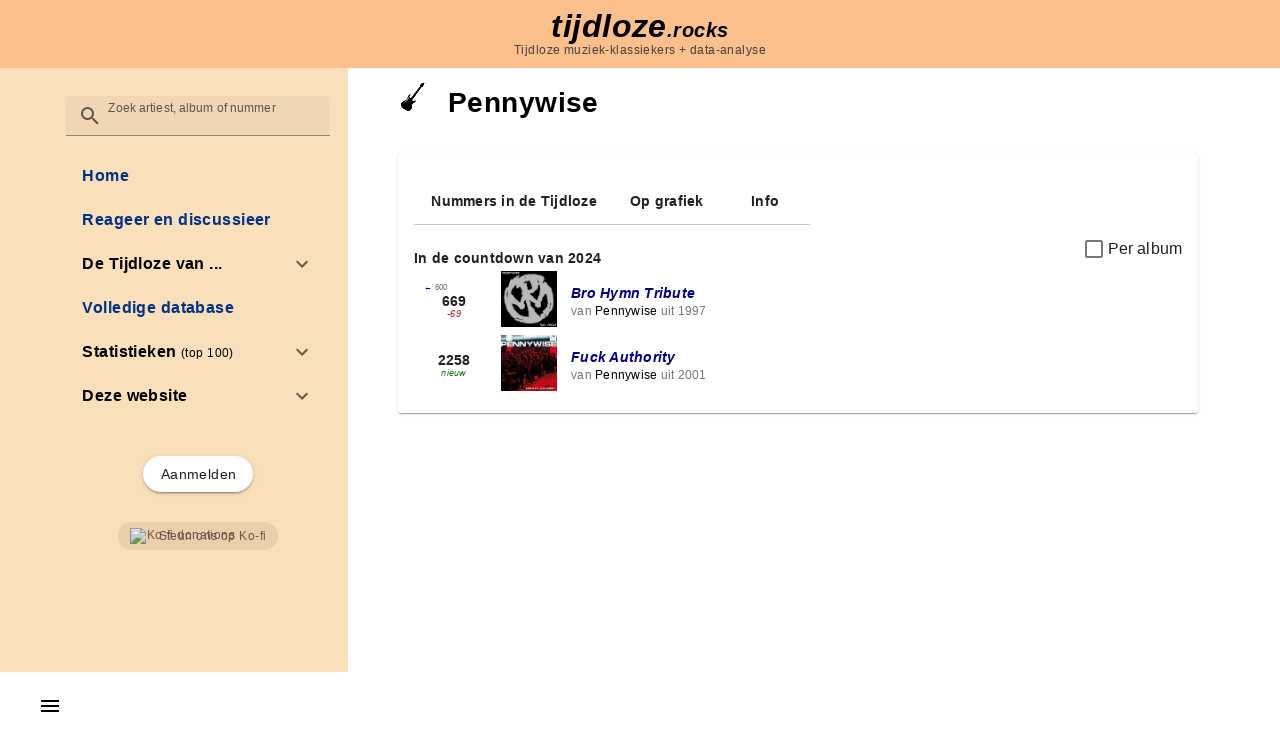

--- FILE ---
content_type: text/css
request_url: https://tijdloze.rocks/_nuxt/SearchBox._at8OwFr.css
body_size: 487
content:
.searchBox[data-v-1ee9fc43]{font-size:16px;margin:10px 0;overflow:visible;position:relative}.searchBox input[data-v-1ee9fc43]{background:#fdf0e0;border:1px solid #aaa;border-radius:5px;box-shadow:0 0 3px #ccc,inset 0 10px 15px #ebebeb;height:28px;position:relative;text-indent:30px;vertical-align:top;width:100%}.searchBox #searchResults[data-v-1ee9fc43]{background:#fdf0e0;border:1px solid #999;font-size:80%;left:0;overflow:auto;position:absolute;right:auto;text-align:left;top:100%;width:100%;z-index:1}.searchBox #searchResults>div[data-v-1ee9fc43]{border-bottom:1px solid #000;font-size:89%;overflow:hidden;padding:.2em .5em;white-space:nowrap}.searchBox #searchResults>div.suggestion[data-v-1ee9fc43]{cursor:pointer}.searchBox #searchResults>div.suggestion span.info[data-v-1ee9fc43]{display:block;font-size:80%;margin-left:2em}.searchBox #searchResults>div.suggestion span.info span.artiest[data-v-1ee9fc43]{font-weight:700}.searchBox #searchResults>div.suggestion.selected[data-v-1ee9fc43]{background:#fabf8b}.searchBox #searchResults>div.more-suggestions[data-v-1ee9fc43]{font-size:80%;font-style:italic}


--- FILE ---
content_type: text/css
request_url: https://tijdloze.rocks/_nuxt/AlbumTitle.DXzJvRTf.css
body_size: 55
content:
.suffix[data-v-5cf8ec66]{font-size:90%}


--- FILE ---
content_type: text/css
request_url: https://tijdloze.rocks/_nuxt/SongWithCover.Bkre_SnE.css
body_size: 228
content:
.cover{height:56px;width:56px}div.songWithCover[data-v-9a50808d]{align-items:center;display:flex;height:64px}div.songWithCover>div[data-v-9a50808d]{padding:1px 7px}div.songWithCover .title[data-v-9a50808d]{font-weight:700}div.songWithCover .artist[data-v-9a50808d]{color:#777;font-size:85%}div.songWithCover .attribution[data-v-9a50808d]{color:#777;font-size:85%;font-style:italic}


--- FILE ---
content_type: text/css
request_url: https://tijdloze.rocks/_nuxt/SongLink.B7RIdfo4.css
body_size: 53
content:
a[data-v-b565dfff]{font-style:italic}


--- FILE ---
content_type: text/css
request_url: https://tijdloze.rocks/_nuxt/PageTitle.oDgtlT1b.css
body_size: 162
content:
div.icon[data-v-1e79ec3c]{margin-right:20px;vertical-align:baseline}div.icon[data-v-1e79ec3c],div.pageTitle[data-v-1e79ec3c]{display:inline-block}


--- FILE ---
content_type: text/css
request_url: https://tijdloze.rocks/_nuxt/InCurrentList.bt3Iohxe.css
body_size: 90
content:
div.currentListHeader[data-v-00a368aa]{font-weight:700;margin:.3em 0 .1em}


--- FILE ---
content_type: text/css
request_url: https://tijdloze.rocks/_nuxt/AlbumLink.C0ZJbO5c.css
body_size: 53
content:
a[data-v-f71f9459]{font-style:italic}


--- FILE ---
content_type: text/css
request_url: https://tijdloze.rocks/_nuxt/SongWithPosition._61EWUbf.css
body_size: 390
content:
span.position[data-v-c3b97d06]{font-weight:700}div[data-v-9f7aa7e2]{font-size:90%;font-style:italic}div div.up[data-v-9f7aa7e2]{color:#272}div div.down[data-v-9f7aa7e2]{color:#a22}div div.equal[data-v-9f7aa7e2]{color:#777}div.annotation[data-v-75c44771]{align-items:center;display:flex;font-size:80%;justify-content:center}div.container[data-v-2eddcb2f]{display:flex;flex-direction:column;padding:0 10px}div.container .position-main[data-v-2eddcb2f]{margin-bottom:-3px}div.container div.next[data-v-2eddcb2f],div.container div.previous[data-v-2eddcb2f]{color:#777;font-size:60%}div.container div.previous[data-v-2eddcb2f]{align-self:flex-start;margin-bottom:-1px}div.container div.next[data-v-2eddcb2f]{align-self:flex-end;margin-top:-1px}div.entry[data-v-42091dd7]{align-items:center;display:flex;height:64px}div.entry .position[data-v-42091dd7]{text-align:center;width:80px}


--- FILE ---
content_type: application/javascript; charset=UTF-8
request_url: https://tijdloze.rocks/_nuxt/D-Py7Zd-.js
body_size: 3090
content:
import{b as _,m as E,V as Z,u as ee}from"./Bvp_EPML.js";import{W as T,N as w,a as p,$ as N,n as F,aQ as W,b6 as x,as as ae,b as P,a2 as ne,a$ as te,b8 as H,a1 as Q,Q as V,h as c,b3 as $,X as q,ae as X,r as se,R as O,b1 as le,m as ie,aU as ue,q as oe,p as re,b9 as j,j as D,z as ce,ba as de,ag as U,aP as ve,P as fe}from"#entry";import{a as me}from"./BRWoS9hi.js";import{M as ge,m as ye}from"./DWorgwUl.js";import{b as he,m as be,u as pe,a as Ve}from"./DJbbnmcA.js";const Ce=w({text:String,onClick:x(),...E(),...W()},"VLabel"),Ne=T()({name:"VLabel",props:Ce(),setup(e,a){let{slots:i}=a;return _(()=>p("label",{class:F(["v-label",{"v-label--clickable":!!e.onClick},e.class]),style:N(e.style),onClick:e.onClick},[e.text,i.default?.()])),{}}});function ke(e){const{t:a}=ae();function i(n){let{name:u,color:s,...m}=n;const o={prepend:"prependAction",prependInner:"prependAction",append:"appendAction",appendInner:"appendAction",clear:"clear"}[u],d=e[`onClick:${u}`];function h(t){t.key!=="Enter"&&t.key!==" "||(t.preventDefault(),t.stopPropagation(),te(d,new PointerEvent("click",t)))}const g=d&&o?a(`$vuetify.input.${o}`,e.label??""):void 0;return P(Z,ne({icon:e[`${u}Icon`],"aria-label":g,onClick:d,onKeydown:h,color:s},m),null)}return{InputIcon:i}}const Ie=w({focused:Boolean,"onUpdate:focused":x()},"focus");function Fe(e){let a=arguments.length>1&&arguments[1]!==void 0?arguments[1]:H();const i=Q(e,"focused"),n=V(()=>({[`${a}--focused`]:i.value}));function u(){i.value=!0}function s(){i.value=!1}return{focusClasses:n,isFocused:i,focus:u,blur:s}}const Se=w({active:Boolean,color:String,messages:{type:[Array,String],default:()=>[]},...E(),...ye({transition:{component:me,leaveAbsolute:!0,group:!0}})},"VMessages"),Pe=T()({name:"VMessages",props:Se(),setup(e,a){let{slots:i}=a;const n=c(()=>$(e.messages)),{textColorClasses:u,textColorStyles:s}=ee(()=>e.color);return _(()=>P(ge,{transition:e.transition,tag:"div",class:F(["v-messages",u.value,e.class]),style:N([s.value,e.style])},{default:()=>[e.active&&n.value.map((m,o)=>p("div",{class:"v-messages__message",key:`${o}-${n.value}`},[i.message?i.message({message:m}):m]))]})),{}}}),we=Symbol.for("vuetify:form");function Me(e){const a=q(we,null);return{...a,isReadonly:c(()=>!!(e?.readonly??a?.isReadonly.value)),isDisabled:c(()=>!!(e?.disabled??a?.isDisabled.value))}}const De=Symbol.for("vuetify:rules");function $e(e){const a=q(De,null);if(!e){if(!a)throw new Error("Could not find Vuetify rules injection");return a.aliases}return a?.resolve(e)??V(e)}const xe=w({disabled:{type:Boolean,default:null},error:Boolean,errorMessages:{type:[Array,String],default:()=>[]},maxErrors:{type:[Number,String],default:1},name:String,label:String,readonly:{type:Boolean,default:null},rules:{type:Array,default:()=>[]},modelValue:null,validateOn:String,validationValue:null,...Ie()},"validation");function Be(e){let a=arguments.length>1&&arguments[1]!==void 0?arguments[1]:H(),i=arguments.length>2&&arguments[2]!==void 0?arguments[2]:X();const n=Q(e,"modelValue"),u=c(()=>e.validationValue===void 0?n.value:e.validationValue),s=Me(e),m=$e(()=>e.rules),o=se([]),d=O(!0),h=c(()=>!!($(n.value===""?null:n.value).length||$(u.value===""?null:u.value).length)),g=c(()=>e.errorMessages?.length?$(e.errorMessages).concat(o.value).slice(0,Math.max(0,Number(e.maxErrors))):o.value),t=c(()=>{let r=(e.validateOn??s.validateOn?.value)||"input";r==="lazy"&&(r="input lazy"),r==="eager"&&(r="input eager");const l=new Set(r?.split(" ")??[]);return{input:l.has("input"),blur:l.has("blur")||l.has("input")||l.has("invalid-input"),invalidInput:l.has("invalid-input"),lazy:l.has("lazy"),eager:l.has("eager")}}),v=c(()=>e.error||e.errorMessages?.length?!1:e.rules.length?d.value?o.value.length||t.value.lazy?null:!0:!o.value.length:!0),C=O(!1),B=c(()=>({[`${a}--error`]:v.value===!1,[`${a}--dirty`]:h.value,[`${a}--disabled`]:s.isDisabled.value,[`${a}--readonly`]:s.isReadonly.value})),R=le("validation"),b=c(()=>e.name??ie(i));ue(()=>{s.register?.({id:b.value,vm:R,validate:f,reset:k,resetValidation:I})}),oe(()=>{s.unregister?.(b.value)}),re(async()=>{t.value.lazy||await f(!t.value.eager),s.update?.(b.value,v.value,g.value)}),j(()=>t.value.input||t.value.invalidInput&&v.value===!1,()=>{D(u,()=>{if(u.value!=null)f();else if(e.focused){const r=D(()=>e.focused,l=>{l||f(),r()})}})}),j(()=>t.value.blur,()=>{D(()=>e.focused,r=>{r||f()})}),D([v,g],()=>{s.update?.(b.value,v.value,g.value)});async function k(){n.value=null,await ce(),await I()}async function I(){d.value=!0,t.value.lazy?o.value=[]:await f(!t.value.eager)}async function f(){let r=arguments.length>0&&arguments[0]!==void 0?arguments[0]:!1;const l=[];C.value=!0;for(const S of m.value){if(l.length>=Number(e.maxErrors??1))break;const y=await(typeof S=="function"?S:()=>S)(u.value);if(y!==!0){if(y!==!1&&typeof y!="string"){console.warn(`${y} is not a valid value. Rule functions must return boolean true or a string.`);continue}l.push(y||"")}}return o.value=l,C.value=!1,d.value=r,o.value}return{errorMessages:g,isDirty:h,isDisabled:s.isDisabled,isReadonly:s.isReadonly,isPristine:d,isValid:v,isValidating:C,reset:k,resetValidation:I,validate:f,validationClasses:B}}const Re=w({id:String,appendIcon:U,baseColor:String,centerAffix:{type:Boolean,default:!0},color:String,glow:Boolean,iconColor:[Boolean,String],prependIcon:U,hideDetails:[Boolean,String],hideSpinButtons:Boolean,hint:String,persistentHint:Boolean,messages:{type:[Array,String],default:()=>[]},direction:{type:String,default:"horizontal",validator:e=>["horizontal","vertical"].includes(e)},"onClick:prepend":x(),"onClick:append":x(),...E(),...he(),...de(be(),["maxWidth","minWidth","width"]),...W(),...xe()},"VInput"),Le=T()({name:"VInput",props:{...Re()},emits:{"update:modelValue":e=>!0},setup(e,a){let{attrs:i,slots:n,emit:u}=a;const{densityClasses:s}=pe(e),{dimensionStyles:m}=Ve(e),{themeClasses:o}=ve(e),{rtlClasses:d}=fe(),{InputIcon:h}=ke(e),g=X(),t=c(()=>e.id||`input-${g}`),{errorMessages:v,isDirty:C,isDisabled:B,isReadonly:R,isPristine:b,isValid:k,isValidating:I,reset:f,resetValidation:r,validate:l,validationClasses:S}=Be(e,"v-input",t),A=c(()=>e.errorMessages?.length||!b.value&&v.value.length?v.value:e.hint&&(e.persistentHint||e.focused)?e.hint:e.messages),y=V(()=>A.value.length>0),z=V(()=>!e.hideDetails||e.hideDetails==="auto"&&(y.value||!!n.details)),L=c(()=>z.value?`${t.value}-messages`:void 0),M=c(()=>({id:t,messagesId:L,isDirty:C,isDisabled:B,isReadonly:R,isPristine:b,isValid:k,isValidating:I,hasDetails:z,reset:f,resetValidation:r,validate:l})),Y=V(()=>e.error||e.disabled?void 0:e.focused?e.color:e.baseColor),K=V(()=>{if(e.iconColor)return e.iconColor===!0?Y.value:e.iconColor});return _(()=>{const G=!!(n.prepend||e.prependIcon),J=!!(n.append||e.appendIcon);return p("div",{class:F(["v-input",`v-input--${e.direction}`,{"v-input--center-affix":e.centerAffix,"v-input--focused":e.focused,"v-input--glow":e.glow,"v-input--hide-spin-buttons":e.hideSpinButtons},s.value,o.value,d.value,S.value,e.class]),style:N([m.value,e.style])},[G&&p("div",{key:"prepend",class:"v-input__prepend"},[n.prepend?.(M.value),e.prependIcon&&P(h,{key:"prepend-icon",name:"prepend",color:K.value},null)]),n.default&&p("div",{class:"v-input__control"},[n.default?.(M.value)]),J&&p("div",{key:"append",class:"v-input__append"},[e.appendIcon&&P(h,{key:"append-icon",name:"append",color:K.value},null),n.append?.(M.value)]),z.value&&p("div",{id:L.value,class:"v-input__details",role:"alert","aria-live":"polite"},[P(Pe,{active:y.value,messages:A.value},{message:n.message}),n.details?.(M.value)])])}),{reset:f,resetValidation:r,validate:l,isValid:k,errorMessages:v}}});export{Le as V,Fe as a,Ie as b,Ne as c,ke as d,Re as m,Me as u};


--- FILE ---
content_type: application/javascript; charset=UTF-8
request_url: https://tijdloze.rocks/_nuxt/xouxNj0P.js
body_size: 891
content:
class r{constructor(t){const o=document.body.currentCSSZoom??1,i=t instanceof DOMRect?1+(1-o)/o:1,{x:n,y:s,width:h,height:c}=t;this.x=n*i,this.y=s*i,this.width=h*i,this.height=c*i}get top(){return this.y}get bottom(){return this.y+this.height}get left(){return this.x}get right(){return this.x+this.width}}function g(e,t){return{x:{before:Math.max(0,t.left-e.left),after:Math.max(0,e.right-t.right)},y:{before:Math.max(0,t.top-e.top),after:Math.max(0,e.bottom-t.bottom)}}}function w(e){if(Array.isArray(e)){const t=document.body.currentCSSZoom??1,o=1+(1-t)/t;return new r({x:e[0]*o,y:e[1]*o,width:0*o,height:0*o})}else return new r(e.getBoundingClientRect())}function x(e){if(e===document.documentElement)if(visualViewport){const t=document.body.currentCSSZoom??1;return new r({x:visualViewport.scale>1?0:visualViewport.offsetLeft,y:visualViewport.scale>1?0:visualViewport.offsetTop,width:visualViewport.width*visualViewport.scale/t,height:visualViewport.height*visualViewport.scale/t})}else return new r({x:0,y:0,width:document.documentElement.clientWidth,height:document.documentElement.clientHeight});else{const t=e.getBoundingClientRect();return new r({x:t.x,y:t.y,width:e.clientWidth,height:e.clientHeight})}}function y(e){const t=new r(e.getBoundingClientRect()),o=getComputedStyle(e),i=o.transform;if(i){let n,s,h,c,u;if(i.startsWith("matrix3d("))n=i.slice(9,-1).split(/, /),s=Number(n[0]),h=Number(n[5]),c=Number(n[12]),u=Number(n[13]);else if(i.startsWith("matrix("))n=i.slice(7,-1).split(/, /),s=Number(n[0]),h=Number(n[3]),c=Number(n[4]),u=Number(n[5]);else return new r(t);const a=o.transformOrigin,f=t.x-c-(1-s)*parseFloat(a),l=t.y-u-(1-h)*parseFloat(a.slice(a.indexOf(" ")+1)),m=s?t.width/s:e.offsetWidth+1,d=h?t.height/h:e.offsetHeight+1;return new r({x:f,y:l,width:m,height:d})}else return new r(t)}function p(e,t,o){if(typeof e.animate>"u")return{finished:Promise.resolve()};let i;try{i=e.animate(t,o)}catch{return{finished:Promise.resolve()}}return typeof i.finished>"u"&&(i.finished=new Promise(n=>{i.onfinish=()=>{n(i)}})),i}export{r as B,p as a,x as b,g as c,w as g,y as n};


--- FILE ---
content_type: application/javascript; charset=UTF-8
request_url: https://tijdloze.rocks/_nuxt/BAMOZ93T.js
body_size: 4104
content:
import{c as q,m as W,e as Q,f as J,u as X,b as me,h as ge,a as be,i as ye,d as he,g as Ce}from"./HUv_6tXW.js";import{c as D,m as L,b as R,d as Z,e as H,u as U,V as N}from"./Bvp_EPML.js";import{N as x,aQ as O,W as z,aP as $,b0 as ke,Q as c,b as y,$ as G,n as A,b1 as K,ae as Ie,V as Y,X as Ve,h as C,q as p,j as ee,aO as Se,a1 as xe,p as Pe,b2 as Be,b3 as we,b4 as _e,m as Re,a2 as te,r as ze,U as Ee,Z as Ne,at as Te,b5 as Ge,a as V,z as Ae,ag as F,_ as De,t as Le}from"#entry";import{b as ne,u as ae,a as Oe,m as $e}from"./DJbbnmcA.js";import{m as le,u as se,c as Me,d as Ue,e as Fe,a as je,b as qe,f as We,V as T}from"./BhDkkuVO.js";import{d as Qe,R as Je}from"./jJA11FST.js";const ie=x({baseColor:String,divided:Boolean,direction:{type:String,default:"horizontal"},...Q(),...L(),...ne(),...W(),...le(),...D(),...O(),...q()},"VBtnGroup"),j=z()({name:"VBtnGroup",props:ie(),setup(e,r){let{slots:i}=r;const{themeClasses:t}=$(e),{densityClasses:n}=ae(e),{borderClasses:l}=J(e),{elevationClasses:f}=X(e),{roundedClasses:m}=se(e);ke({VBtn:{height:c(()=>e.direction==="horizontal"?"auto":null),baseColor:c(()=>e.baseColor),color:c(()=>e.color),density:c(()=>e.density),flat:!0,variant:c(()=>e.variant)}}),R(()=>y(e.tag,{class:A(["v-btn-group",`v-btn-group--${e.direction}`,{"v-btn-group--divided":e.divided},t.value,l.value,n.value,f.value,m.value,e.class]),style:G(e.style)},i))}}),Xe=x({modelValue:{type:null,default:void 0},multiple:Boolean,mandatory:[Boolean,String],max:Number,selectedClass:String,disabled:Boolean},"group"),Ze=x({value:null,disabled:Boolean,selectedClass:String},"group-item");function He(e,r){let i=arguments.length>2&&arguments[2]!==void 0?arguments[2]:!0;const t=K("useGroupItem");if(!t)throw new Error("[Vuetify] useGroupItem composable must be used inside a component setup function");const n=Ie();Y(Symbol.for(`${r.description}:id`),n);const l=Ve(r,null);if(!l){if(!i)return l;throw new Error(`[Vuetify] Could not find useGroup injection with symbol ${r.description}`)}const f=c(()=>e.value),m=C(()=>!!(l.disabled.value||e.disabled));function g(){l?.register({id:n,value:f,disabled:m},t)}function k(){l?.unregister(n)}g(),p(()=>k());const b=C(()=>l.isSelected(n)),I=C(()=>l.items.value[0].id===n),a=C(()=>l.items.value[l.items.value.length-1].id===n),o=C(()=>b.value&&[l.selectedClass.value,e.selectedClass]);return ee(b,d=>{t.emit("group:selected",{value:d})},{flush:"sync"}),{id:n,isSelected:b,isFirst:I,isLast:a,toggle:()=>l.select(n,!b.value),select:d=>l.select(n,d),selectedClass:o,value:f,disabled:m,group:l,register:g,unregister:k}}function Ke(e,r){let i=!1;const t=Se([]),n=xe(e,"modelValue",[],a=>a===void 0?[]:oe(t,a===null?[null]:we(a)),a=>{const o=pe(t,a);return e.multiple?o:o[0]}),l=K("useGroup");function f(a,o){const d=a,s=Symbol.for(`${r.description}:id`),v=_e(s,l?.vnode).indexOf(o);Re(d.value)===void 0&&(d.value=v,d.useIndexAsValue=!0),v>-1?t.splice(v,0,d):t.push(d)}function m(a){if(i)return;g();const o=t.findIndex(d=>d.id===a);t.splice(o,1)}function g(){const a=t.find(o=>!o.disabled);a&&e.mandatory==="force"&&!n.value.length&&(n.value=[a.id])}Pe(()=>{g()}),p(()=>{i=!0}),Be(()=>{for(let a=0;a<t.length;a++)t[a].useIndexAsValue&&(t[a].value=a)});function k(a,o){const d=t.find(s=>s.id===a);if(!(o&&d?.disabled))if(e.multiple){const s=n.value.slice(),u=s.findIndex(S=>S===a),v=~u;if(o=o??!v,v&&e.mandatory&&s.length<=1||!v&&e.max!=null&&s.length+1>e.max)return;u<0&&o?s.push(a):u>=0&&!o&&s.splice(u,1),n.value=s}else{const s=n.value.includes(a);if(e.mandatory&&s||!s&&!o)return;n.value=o??!s?[a]:[]}}function b(a){if(e.multiple,n.value.length){const o=n.value[0],d=t.findIndex(v=>v.id===o);let s=(d+a)%t.length,u=t[s];for(;u.disabled&&s!==d;)s=(s+a)%t.length,u=t[s];if(u.disabled)return;n.value=[t[s].id]}else{const o=t.find(d=>!d.disabled);o&&(n.value=[o.id])}}const I={register:f,unregister:m,selected:n,select:k,disabled:c(()=>e.disabled),prev:()=>b(t.length-1),next:()=>b(1),isSelected:a=>n.value.includes(a),selectedClass:c(()=>e.selectedClass),items:c(()=>t),getItemIndex:a=>Ye(t,a)};return Y(r,I),I}function Ye(e,r){const i=oe(e,[r]);return i.length?e.findIndex(t=>t.id===i[0]):-1}function oe(e,r){const i=[];return r.forEach(t=>{const n=e.find(f=>Qe(t,f.value)),l=e[t];n?.value!==void 0?i.push(n.id):l?.useIndexAsValue&&i.push(l.id)}),i}function pe(e,r){const i=[];return r.forEach(t=>{const n=e.findIndex(l=>l.id===t);if(~n){const l=e[n];i.push(l.value!==void 0?l.value:n)}}),i}const ue=Symbol.for("vuetify:v-btn-toggle"),et=x({...ie(),...Xe()},"VBtnToggle"),ct=z()({name:"VBtnToggle",props:et(),emits:{"update:modelValue":e=>!0},setup(e,r){let{slots:i}=r;const{isSelected:t,next:n,prev:l,select:f,selected:m}=Ke(e,ue);return R(()=>{const g=j.filterProps(e);return y(j,te({class:["v-btn-toggle",e.class]},g,{style:e.style}),{default:()=>[i.default?.({isSelected:t,next:n,prev:l,select:f,selected:m})]})}),{next:n,prev:l,select:f}}}),tt=x({bgColor:String,color:String,indeterminate:[Boolean,String],modelValue:{type:[Number,String],default:0},rotate:{type:[Number,String],default:0},width:{type:[Number,String],default:4},...L(),...Z(),...D({tag:"div"}),...O()},"VProgressCircular"),nt=z()({name:"VProgressCircular",props:tt(),setup(e,r){let{slots:i}=r;const t=20,n=2*Math.PI*t,l=ze(),{themeClasses:f}=$(e),{sizeClasses:m,sizeStyles:g}=H(e),{textColorClasses:k,textColorStyles:b}=U(()=>e.color),{textColorClasses:I,textColorStyles:a}=U(()=>e.bgColor),{intersectionRef:o,isIntersecting:d}=Me(),{resizeRef:s,contentRect:u}=Ue(),v=c(()=>Ee(parseFloat(e.modelValue),0,100)),S=c(()=>Number(e.width)),B=c(()=>g.value?Number(e.size):u.value?u.value.width:Math.max(S.value,32)),P=c(()=>t/(1-S.value/B.value)*2),w=c(()=>S.value/B.value*P.value),E=c(()=>Ne((100-v.value)/100*n));return Te(()=>{o.value=l.value,s.value=l.value}),R(()=>y(e.tag,{ref:l,class:A(["v-progress-circular",{"v-progress-circular--indeterminate":!!e.indeterminate,"v-progress-circular--visible":d.value,"v-progress-circular--disable-shrink":e.indeterminate&&(e.indeterminate==="disable-shrink"||Ge())},f.value,m.value,k.value,e.class]),style:G([g.value,b.value,e.style]),role:"progressbar","aria-valuemin":"0","aria-valuemax":"100","aria-valuenow":e.indeterminate?void 0:v.value},{default:()=>[V("svg",{style:{transform:`rotate(calc(-90deg + ${Number(e.rotate)}deg))`},xmlns:"http://www.w3.org/2000/svg",viewBox:`0 0 ${P.value} ${P.value}`},[V("circle",{class:A(["v-progress-circular__underlay",I.value]),style:G(a.value),fill:"transparent",cx:"50%",cy:"50%",r:t,"stroke-width":w.value,"stroke-dasharray":n,"stroke-dashoffset":0},null),V("circle",{class:"v-progress-circular__overlay",fill:"transparent",cx:"50%",cy:"50%",r:t,"stroke-width":w.value,"stroke-dasharray":n,"stroke-dashoffset":E.value},null)]),i.default&&V("div",{class:"v-progress-circular__content"},[i.default({value:v.value})])]})),{}}});function at(e,r){ee(()=>e.isActive?.value,i=>{e.isLink.value&&i!=null&&r&&Ae(()=>{r(i)})},{immediate:!0})}const lt=x({active:{type:Boolean,default:void 0},activeColor:String,baseColor:String,symbol:{type:null,default:ue},flat:Boolean,icon:[Boolean,String,Function,Object],prependIcon:F,appendIcon:F,block:Boolean,readonly:Boolean,slim:Boolean,stacked:Boolean,spaced:String,ripple:{type:[Boolean,Object],default:!0},text:{type:[String,Number,Boolean],default:void 0},...Q(),...L(),...ne(),...$e(),...W(),...Ze(),...We(),...qe(),...he(),...le(),...ye(),...Z(),...D({tag:"button"}),...O(),...q({variant:"elevated"})},"VBtn"),vt=z()({name:"VBtn",props:lt(),emits:{"group:selected":e=>!0},setup(e,r){let{attrs:i,slots:t}=r;const{themeClasses:n}=$(e),{borderClasses:l}=J(e),{densityClasses:f}=ae(e),{dimensionStyles:m}=Oe(e),{elevationClasses:g}=X(e),{loaderClasses:k}=Fe(e),{locationStyles:b}=je(e),{positionClasses:I}=me(e),{roundedClasses:a}=se(e),{sizeClasses:o,sizeStyles:d}=H(e),s=He(e,e.symbol,!1),u=ge(e,i),v=C(()=>e.active!==void 0?e.active:u.isRouterLink.value?u.isActive?.value:s?.isSelected.value),S=c(()=>v.value?e.activeColor??e.color:e.color),B=C(()=>({color:s?.isSelected.value&&(!u.isLink.value||u.isActive?.value)||!s||u.isActive?.value?S.value??e.baseColor:e.baseColor,variant:e.variant})),{colorClasses:P,colorStyles:w,variantClasses:E}=be(B),_=C(()=>s?.disabled.value||e.disabled),re=c(()=>e.variant==="elevated"&&!(e.disabled||e.flat||e.border)),de=C(()=>{if(!(e.value===void 0||typeof e.value=="symbol"))return Object(e.value)===e.value?JSON.stringify(e.value,null,0):e.value});function ce(h){_.value||u.isLink.value&&(h.metaKey||h.ctrlKey||h.shiftKey||h.button!==0||i.target==="_blank")||(u.isRouterLink.value?u.navigate?.(h):s?.toggle())}return at(u,s?.select),R(()=>{const h=u.isLink.value?"a":e.tag,ve=!!(e.prependIcon||t.prepend),fe=!!(e.appendIcon||t.append),M=!!(e.icon&&e.icon!==!0);return De(y(h,te(u.linkProps,{type:h==="a"?void 0:"button",class:["v-btn",s?.selectedClass.value,{"v-btn--active":v.value,"v-btn--block":e.block,"v-btn--disabled":_.value,"v-btn--elevated":re.value,"v-btn--flat":e.flat,"v-btn--icon":!!e.icon,"v-btn--loading":e.loading,"v-btn--readonly":e.readonly,"v-btn--slim":e.slim,"v-btn--stacked":e.stacked},e.spaced?["v-btn--spaced",`v-btn--spaced-${e.spaced}`]:[],n.value,l.value,P.value,f.value,g.value,k.value,I.value,a.value,o.value,E.value,e.class],style:[w.value,m.value,b.value,d.value,e.style],"aria-busy":e.loading?!0:void 0,disabled:_.value&&h!=="a"||void 0,tabindex:e.loading||e.readonly?-1:void 0,onClick:ce,value:de.value}),{default:()=>[Ce(!0,"v-btn"),!e.icon&&ve&&V("span",{key:"prepend",class:"v-btn__prepend"},[t.prepend?y(T,{key:"prepend-defaults",disabled:!e.prependIcon,defaults:{VIcon:{icon:e.prependIcon}}},t.prepend):y(N,{key:"prepend-icon",icon:e.prependIcon},null)]),V("span",{class:"v-btn__content","data-no-activator":""},[!t.default&&M?y(N,{key:"content-icon",icon:e.icon},null):y(T,{key:"content-defaults",disabled:!M,defaults:{VIcon:{icon:e.icon}}},{default:()=>[t.default?.()??Le(e.text)]})]),!e.icon&&fe&&V("span",{key:"append",class:"v-btn__append"},[t.append?y(T,{key:"append-defaults",disabled:!e.appendIcon,defaults:{VIcon:{icon:e.appendIcon}}},t.append):y(N,{key:"append-icon",icon:e.appendIcon},null)]),!!e.loading&&V("span",{key:"loader",class:"v-btn__loader"},[t.loader?.()??y(nt,{color:typeof e.loading=="boolean"?void 0:e.loading,indeterminate:!0,width:"2"},null)])]}),[[Je,!_.value&&e.ripple,"",{center:!!e.icon}]])}),{group:s}}});export{vt as V,ct as a,nt as b,He as c,Ze as d,lt as e,Xe as m,Ke as u};


--- FILE ---
content_type: application/javascript; charset=UTF-8
request_url: https://tijdloze.rocks/_nuxt/CfuGcin3.js
body_size: 148326
content:
const __vite__mapDeps=(i,m=__vite__mapDeps,d=(m.f||(m.f=["./C_Qa9-S6.js","./BlnKV2Iq.js","./Cc9B-Hb5.js","./HFAvx6SM.js","./BxKqPYfo.js","./wnCSPQFd.js","./DlAUqK2U.js","./UeTAh5hl.js","./BHHurxLU.js","./4x9S-kGO.js","./C0yk9Y47.js","./BRWoS9hi.js","./Bvp_EPML.js","./VIcon.CPAKs93C.css","./DWorgwUl.js","./D-Py7Zd-.js","./DJbbnmcA.js","./VInput.rqrwtjxT.css","./BhDkkuVO.js","./loader.DF7EM8Ds.css","./xouxNj0P.js","./autofocus.DMS2kzdW.css","./DksQ4RAo.js","./BAMOZ93T.js","./HUv_6tXW.js","./jJA11FST.js","./index.VgatCbb5.css","./VBtn.BNSBREuT.css","./UYNXt3St.js","./0RZ0HnMg.js","./gz8Pf3b8.js","./Alert.CRZIIsC5.css","./BwyOH29-.js","./CrVZmhsg.js","./chat.BaZQRVBD.css","./BW68KiMz.js","./DBvljchq.js","./DiVvu1tC.js","./uLVDtaos.js","./SongLink.B7RIdfo4.css","./DPKd8EHi.js","./zr-NeH4q.js","./SongWithCover.Bkre_SnE.css","./SongWithPosition._61EWUbf.css","./DA_WqtZb.js","./DR--6Lgq.js","./VAvatar.BeQR0lG8.css","./Card.CClc77rq.css","./Bvn3YaS1.js","./BIa2fs5H.js","./8NvPndJa.js","./BDJwGVmh.js","./VTextarea.btQPEStR.css","./Display.faSC-tyk.css","./useClientDataRefresh.DzXlZTxH.css","./BpUOfUjk.js","./BPo7CPld.js","./CJYU56xA.js","./VSelectionControl.CdaDJBAG.css","./VRadioGroup.WjIi3Oip.css","./index.bhe-5_ux.css","./index.fpf_OESZ.css","./ByZTaxKK.js","./cNUH_Ysv.js","./CqW3p0a8.js","./BvG8y_OZ.js","./BtI86FkU.js","./c4vFzzjv.js","./CoqwxMBt.js","./VDivider.DBONV6LQ.css","./VOverlay.BvqLzNNe.css","./Y1E_nfA6.js","./VMenu.ADsz2A20.css","./s790hmOq.js","./JlchargF.js","./VSlideGroup.BsYIg1rJ.css","./VSelect.DMmMlwOq.css","./DKYOWnbx.js","./ChJzBg3Y.js","./FQtx_N5W.js","./G7W60K7o.js","./AlbumTitle.DXzJvRTf.css","./AlbumLink.C0ZJbO5c.css","./BqTkovlZ.js","./fsWykpBY.js","./VRow.D0S0a0cH.css","./database.yUKSTd42.css","./QyG01CpQ.js","./CdX2geAe.js","./Ci2_f6tH.js","./B8D2rwI9.js","./CvJ8rjo6.js","./SearchBox._at8OwFr.css","./4AXhFNh4.js","./Spotify.D18Id46V.css","./BvEdXA10.js","./CZJq-p22.js","./BMddXYQq.js","./VAutocomplete.FK_0-Wol.css","./CnVpasn1.js","./CeBZojpL.js","./CountryIcon.BJWdVf9G.css","./CountryInput.DAWsD1Ho.css","./C2svAvw9.js","./ChkGmdd9.js","./VCheckbox.CvH8ekHL.css","./xEKja4ak.js","./SongSpotifyInput.DFEhENfR.css","./live.y5eK_ck4.css","./DerhZQzT.js","./pQBOSeOw.js","./PageTitle.oDgtlT1b.css","./Cvz3VzOX.js","./n7qWxeG6.js","./Tabs.DHjY2PCx.css","./S8_HuJFH.js","./Rg6qHTLz.js","./WikipediaContent.cq0wc8Td.css","./info.DH3Yg25B.css","./xRy3Ao77.js","./DNPpVxsd.js","./InCurrentList.bt3Iohxe.css","./D47xVCFf.js","./DAV2ZcFl.js","./CCrvrmZL.js","./useGraphHover.IPoj8wEF.css","./Dd3d7OJB.js","./useGraphEntries.DCUTPIyI.css","./CH5vvXpJ.js","./Jq5jBQju.js","./LmeUzkk5.js","./BiFErxa4.js","./DuHIedpx.js","./BJ6OfA_n.js","./D74M6wtG.js","./VDataTable.DzOn4wdR.css","./users.ZXlH6taz.css","./Ckh1mW9Y.js","./_id_.M2eTAD5i.css","./CS0wqHOL.js","./jnGpLCD0.js","./CaSFPW2k.js","./MakeLinks.DubJu-ka.css","./info.HYRPYvbC.css","./BJJh8YVE.js","./index.tEl6f7n3.css","./6-jjESgC.js","./lyrics.CkNts_cS.css","./Bq9Qgvr9.js","./BVgHJZOx.js","./CwX2GJSc.js","./info.UKH7rmqJ.css","./BZaT92sj.js","./index.jLL3vGAt.css","./DZvWO2h3.js","./B4ldii6P.js","./_yyyy_.pZ6B5plf.css","./C_PniKF8.js","./DVMQpYss.js","./Cm4I-eZM.js","./FullList.C25naMVh.css","./CvLMgUC0.js","./DEHHDGAn.js","./analyse.D344aZU_.css","./CIkq7eIT.js","./opkomst.0hJ9MUlW.css","./CSdLusOF.js","./BMV__s0H.js","./analysis.CyAFWyu7.css","./BH1jtyCf.js","./CAx1HEFm.js","./settings.KOTSP6s9.css","./CnGbnB6e.js","./Dt0C7bU9.js","./DeleteBtn.CbBzsoQu.css","./BebJstf8.js","./contact.e2QYk44H.css","./B8TkMUvJ.js","./Z3eQIWLx.js","./cV4DNbtd.js","./CNLrSS2b.js","./BaOt76_g.js","./CrawlProcess.DkweR1Zn.css","./GdLQmQqM.js","./opendata.B6ajkFpa.css","./Cacs54Lt.js","./index.Ba7RWUJP.css","./C-PF_0p8.js","./_id_.CJT99qGD.css","./DSKJzG-I.js","./DdgOm_8X.js","./DDUjjvhA.js","./_page_.CK1anB-L.css","./B31n71xn.js","./index.DLIxSBam.css","./BRcjfe4I.js","./CvnmVzL_.js","./CPTszs4u.js","./B8r9oAZx.js","./DCiKRSg8.js","./DaFFVD6r.js","./DistributionGraph.DyakSX4x.css","./C57OaOTe.js","./B_ElrIZe.js","./DataTable.DaN2gNZ1.css","./Ck7e15uM.js","./CiUZPx5r.js","./RQ24RwJI.js","./B8-7-LDc.js","./DVHHv0nt.js","./Vj54CQ5M.js","./BIA44VF8.js","./C83QyWUB.js","./BuSMRV_6.js","./MBIvn1Y6.js","./Caw6H4rk.js","./B7o6ETGb.js","./BqSJ6e3h.js","./CafDD6Jg.js","./CO-OFOLU.js","./BJ2rWMeq.js","./OXEyQMys.js","./DbSwZbl9.js","./BVfTcz01.js","./DcC7Liy0.js","./CPEloSf4.js","./BajDf179.js","./CutuFyhR.js","./DFNcWNDZ.js","./BIa2GadK.js","./grafiek.K3ia6Sb7.css","./DwM7RXHU.js","./CY6hhCuv.js","./k3LNbNe6.js","./CPT3JGEs.js","./BEYjEoHI.js","./D0zKmkjz.js","./DJDaro57.js","./CRkSYQ2l.js","./grafiek.BB2RVPmp.css","./B71OPXaM.js","./BpgARUIy.js","./B9Vwyh_D.js","./CZG3QwWS.js","./Brl_jom7.js","./D9F6PpBR.js","./DoyqoYU6.js","./Dwbi2VhZ.js","./KjI06QLu.js","./grafiek.f5RaYvG7.css","./BFyunJ1x.js","./DAH-Ih8x.js","./MKsx70L1.js","./DbO9cqZP.js","./DKGvUsLv.js","./default.DGEYPQ30.css","./oogsS_9i.js","./error-404.DlVPZ4GE.css","./DViDmhL1.js","./error-500.DjyirMQI.css"])))=>i.map(i=>d[i]);
(function(){const e=document.createElement("link").relList;if(e&&e.supports&&e.supports("modulepreload"))return;for(const o of document.querySelectorAll('link[rel="modulepreload"]'))r(o);new MutationObserver(o=>{for(const i of o)if(i.type==="childList")for(const s of i.addedNodes)s.tagName==="LINK"&&s.rel==="modulepreload"&&r(s)}).observe(document,{childList:!0,subtree:!0});function n(o){const i={};return o.integrity&&(i.integrity=o.integrity),o.referrerPolicy&&(i.referrerPolicy=o.referrerPolicy),o.crossOrigin==="use-credentials"?i.credentials="include":o.crossOrigin==="anonymous"?i.credentials="omit":i.credentials="same-origin",i}function r(o){if(o.ep)return;o.ep=!0;const i=n(o);fetch(o.href,i)}})();function Ec(t){const e=Object.create(null);for(const n of t.split(","))e[n]=1;return n=>n in e}const Se={},hr=[],Rt=()=>{},qh=()=>!1,mo=t=>t.charCodeAt(0)===111&&t.charCodeAt(1)===110&&(t.charCodeAt(2)>122||t.charCodeAt(2)<97),Sc=t=>t.startsWith("onUpdate:"),Ke=Object.assign,kc=(t,e)=>{const n=t.indexOf(e);n>-1&&t.splice(n,1)},xy=Object.prototype.hasOwnProperty,Te=(t,e)=>xy.call(t,e),le=Array.isArray,dr=t=>yo(t)==="[object Map]",Gh=t=>yo(t)==="[object Set]",Ly=t=>yo(t)==="[object RegExp]",ue=t=>typeof t=="function",Me=t=>typeof t=="string",tn=t=>typeof t=="symbol",xe=t=>t!==null&&typeof t=="object",Ii=t=>(xe(t)||ue(t))&&ue(t.then)&&ue(t.catch),Zh=Object.prototype.toString,yo=t=>Zh.call(t),$y=t=>yo(t).slice(8,-1),Yh=t=>yo(t)==="[object Object]",Tc=t=>Me(t)&&t!=="NaN"&&t[0]!=="-"&&""+parseInt(t,10)===t,pr=Ec(",key,ref,ref_for,ref_key,onVnodeBeforeMount,onVnodeMounted,onVnodeBeforeUpdate,onVnodeUpdated,onVnodeBeforeUnmount,onVnodeUnmounted"),Ci=t=>{const e=Object.create(null);return(n=>e[n]||(e[n]=t(n)))},My=/-\w/g,ut=Ci(t=>t.replace(My,e=>e.slice(1).toUpperCase())),Dy=/\B([A-Z])/g,nn=Ci(t=>t.replace(Dy,"-$1").toLowerCase()),go=Ci(t=>t.charAt(0).toUpperCase()+t.slice(1)),os=Ci(t=>t?`on${go(t)}`:""),st=(t,e)=>!Object.is(t,e),mr=(t,...e)=>{for(let n=0;n<t.length;n++)t[n](...e)},Jh=(t,e,n,r=!1)=>{Object.defineProperty(t,e,{configurable:!0,enumerable:!1,writable:r,value:n})},Oa=t=>{const e=parseFloat(t);return isNaN(e)?t:e},Xh=t=>{const e=Me(t)?Number(t):NaN;return isNaN(e)?t:e};let kl;const Oi=()=>kl||(kl=typeof globalThis<"u"?globalThis:typeof self<"u"?self:typeof window<"u"?window:typeof global<"u"?global:{});function Pi(t){if(le(t)){const e={};for(let n=0;n<t.length;n++){const r=t[n],o=Me(r)?jy(r):Pi(r);if(o)for(const i in o)e[i]=o[i]}return e}else if(Me(t)||xe(t))return t}const Ny=/;(?![^(]*\))/g,Hy=/:([^]+)/,Fy=/\/\*[^]*?\*\//g;function jy(t){const e={};return t.replace(Fy,"").split(Ny).forEach(n=>{if(n){const r=n.split(Hy);r.length>1&&(e[r[0].trim()]=r[1].trim())}}),e}function vo(t){let e="";if(Me(t))e=t;else if(le(t))for(let n=0;n<t.length;n++){const r=vo(t[n]);r&&(e+=r+" ")}else if(xe(t))for(const n in t)t[n]&&(e+=n+" ");return e.trim()}function Vy(t){if(!t)return null;let{class:e,style:n}=t;return e&&!Me(e)&&(t.class=vo(e)),n&&(t.style=Pi(n)),t}const Ky="itemscope,allowfullscreen,formnovalidate,ismap,nomodule,novalidate,readonly",Wy=Ec(Ky);function Qh(t){return!!t||t===""}const ed=t=>!!(t&&t.__v_isRef===!0),By=t=>Me(t)?t:t==null?"":le(t)||xe(t)&&(t.toString===Zh||!ue(t.toString))?ed(t)?By(t.value):JSON.stringify(t,td,2):String(t),td=(t,e)=>ed(e)?td(t,e.value):dr(e)?{[`Map(${e.size})`]:[...e.entries()].reduce((n,[r,o],i)=>(n[is(r,i)+" =>"]=o,n),{})}:Gh(e)?{[`Set(${e.size})`]:[...e.values()].map(n=>is(n))}:tn(e)?is(e):xe(e)&&!le(e)&&!Yh(e)?String(e):e,is=(t,e="")=>{var n;return tn(t)?`Symbol(${(n=t.description)!=null?n:e})`:t};function Uy(t){return t==null?"initial":typeof t=="string"?t===""?" ":t:String(t)}let Je;class nd{constructor(e=!1){this.detached=e,this._active=!0,this._on=0,this.effects=[],this.cleanups=[],this._isPaused=!1,this.parent=Je,!e&&Je&&(this.index=(Je.scopes||(Je.scopes=[])).push(this)-1)}get active(){return this._active}pause(){if(this._active){this._isPaused=!0;let e,n;if(this.scopes)for(e=0,n=this.scopes.length;e<n;e++)this.scopes[e].pause();for(e=0,n=this.effects.length;e<n;e++)this.effects[e].pause()}}resume(){if(this._active&&this._isPaused){this._isPaused=!1;let e,n;if(this.scopes)for(e=0,n=this.scopes.length;e<n;e++)this.scopes[e].resume();for(e=0,n=this.effects.length;e<n;e++)this.effects[e].resume()}}run(e){if(this._active){const n=Je;try{return Je=this,e()}finally{Je=n}}}on(){++this._on===1&&(this.prevScope=Je,Je=this)}off(){this._on>0&&--this._on===0&&(Je=this.prevScope,this.prevScope=void 0)}stop(e){if(this._active){this._active=!1;let n,r;for(n=0,r=this.effects.length;n<r;n++)this.effects[n].stop();for(this.effects.length=0,n=0,r=this.cleanups.length;n<r;n++)this.cleanups[n]();if(this.cleanups.length=0,this.scopes){for(n=0,r=this.scopes.length;n<r;n++)this.scopes[n].stop(!0);this.scopes.length=0}if(!this.detached&&this.parent&&!e){const o=this.parent.scopes.pop();o&&o!==this&&(this.parent.scopes[this.index]=o,o.index=this.index)}this.parent=void 0}}}function _r(t){return new nd(t)}function Ir(){return Je}function Cr(t,e=!1){Je&&Je.cleanups.push(t)}let Oe;const ss=new WeakSet;class rd{constructor(e){this.fn=e,this.deps=void 0,this.depsTail=void 0,this.flags=5,this.next=void 0,this.cleanup=void 0,this.scheduler=void 0,Je&&Je.active&&Je.effects.push(this)}pause(){this.flags|=64}resume(){this.flags&64&&(this.flags&=-65,ss.has(this)&&(ss.delete(this),this.trigger()))}notify(){this.flags&2&&!(this.flags&32)||this.flags&8||id(this)}run(){if(!(this.flags&1))return this.fn();this.flags|=2,Tl(this),sd(this);const e=Oe,n=It;Oe=this,It=!0;try{return this.fn()}finally{ad(this),Oe=e,It=n,this.flags&=-3}}stop(){if(this.flags&1){for(let e=this.deps;e;e=e.nextDep)Ic(e);this.deps=this.depsTail=void 0,Tl(this),this.onStop&&this.onStop(),this.flags&=-2}}trigger(){this.flags&64?ss.add(this):this.scheduler?this.scheduler():this.runIfDirty()}runIfDirty(){Pa(this)&&this.run()}get dirty(){return Pa(this)}}let od=0,Ur,zr;function id(t,e=!1){if(t.flags|=8,e){t.next=zr,zr=t;return}t.next=Ur,Ur=t}function Ac(){od++}function Rc(){if(--od>0)return;if(zr){let e=zr;for(zr=void 0;e;){const n=e.next;e.next=void 0,e.flags&=-9,e=n}}let t;for(;Ur;){let e=Ur;for(Ur=void 0;e;){const n=e.next;if(e.next=void 0,e.flags&=-9,e.flags&1)try{e.trigger()}catch(r){t||(t=r)}e=n}}if(t)throw t}function sd(t){for(let e=t.deps;e;e=e.nextDep)e.version=-1,e.prevActiveLink=e.dep.activeLink,e.dep.activeLink=e}function ad(t){let e,n=t.depsTail,r=n;for(;r;){const o=r.prevDep;r.version===-1?(r===n&&(n=o),Ic(r),zy(r)):e=r,r.dep.activeLink=r.prevActiveLink,r.prevActiveLink=void 0,r=o}t.deps=e,t.depsTail=n}function Pa(t){for(let e=t.deps;e;e=e.nextDep)if(e.dep.version!==e.version||e.dep.computed&&(cd(e.dep.computed)||e.dep.version!==e.version))return!0;return!!t._dirty}function cd(t){if(t.flags&4&&!(t.flags&16)||(t.flags&=-17,t.globalVersion===no)||(t.globalVersion=no,!t.isSSR&&t.flags&128&&(!t.deps&&!t._dirty||!Pa(t))))return;t.flags|=2;const e=t.dep,n=Oe,r=It;Oe=t,It=!0;try{sd(t);const o=t.fn(t._value);(e.version===0||st(o,t._value))&&(t.flags|=128,t._value=o,e.version++)}catch(o){throw e.version++,o}finally{Oe=n,It=r,ad(t),t.flags&=-3}}function Ic(t,e=!1){const{dep:n,prevSub:r,nextSub:o}=t;if(r&&(r.nextSub=o,t.prevSub=void 0),o&&(o.prevSub=r,t.nextSub=void 0),n.subs===t&&(n.subs=r,!r&&n.computed)){n.computed.flags&=-5;for(let i=n.computed.deps;i;i=i.nextDep)Ic(i,!0)}!e&&!--n.sc&&n.map&&n.map.delete(n.key)}function zy(t){const{prevDep:e,nextDep:n}=t;e&&(e.nextDep=n,t.prevDep=void 0),n&&(n.prevDep=e,t.nextDep=void 0)}let It=!0;const ld=[];function Jt(){ld.push(It),It=!1}function Xt(){const t=ld.pop();It=t===void 0?!0:t}function Tl(t){const{cleanup:e}=t;if(t.cleanup=void 0,e){const n=Oe;Oe=void 0;try{e()}finally{Oe=n}}}let no=0;class qy{constructor(e,n){this.sub=e,this.dep=n,this.version=n.version,this.nextDep=this.prevDep=this.nextSub=this.prevSub=this.prevActiveLink=void 0}}class xi{constructor(e){this.computed=e,this.version=0,this.activeLink=void 0,this.subs=void 0,this.map=void 0,this.key=void 0,this.sc=0,this.__v_skip=!0}track(e){if(!Oe||!It||Oe===this.computed)return;let n=this.activeLink;if(n===void 0||n.sub!==Oe)n=this.activeLink=new qy(Oe,this),Oe.deps?(n.prevDep=Oe.depsTail,Oe.depsTail.nextDep=n,Oe.depsTail=n):Oe.deps=Oe.depsTail=n,ud(n);else if(n.version===-1&&(n.version=this.version,n.nextDep)){const r=n.nextDep;r.prevDep=n.prevDep,n.prevDep&&(n.prevDep.nextDep=r),n.prevDep=Oe.depsTail,n.nextDep=void 0,Oe.depsTail.nextDep=n,Oe.depsTail=n,Oe.deps===n&&(Oe.deps=r)}return n}trigger(e){this.version++,no++,this.notify(e)}notify(e){Ac();try{for(let n=this.subs;n;n=n.prevSub)n.sub.notify()&&n.sub.dep.notify()}finally{Rc()}}}function ud(t){if(t.dep.sc++,t.sub.flags&4){const e=t.dep.computed;if(e&&!t.dep.subs){e.flags|=20;for(let r=e.deps;r;r=r.nextDep)ud(r)}const n=t.dep.subs;n!==t&&(t.prevSub=n,n&&(n.nextSub=t)),t.dep.subs=t}}const Jo=new WeakMap,Fn=Symbol(""),xa=Symbol(""),ro=Symbol("");function Qe(t,e,n){if(It&&Oe){let r=Jo.get(t);r||Jo.set(t,r=new Map);let o=r.get(n);o||(r.set(n,o=new xi),o.map=r,o.key=n),o.track()}}function qt(t,e,n,r,o,i){const s=Jo.get(t);if(!s){no++;return}const a=c=>{c&&c.trigger()};if(Ac(),e==="clear")s.forEach(a);else{const c=le(t),u=c&&Tc(n);if(c&&n==="length"){const l=Number(r);s.forEach((f,d)=>{(d==="length"||d===ro||!tn(d)&&d>=l)&&a(f)})}else switch((n!==void 0||s.has(void 0))&&a(s.get(n)),u&&a(s.get(ro)),e){case"add":c?u&&a(s.get("length")):(a(s.get(Fn)),dr(t)&&a(s.get(xa)));break;case"delete":c||(a(s.get(Fn)),dr(t)&&a(s.get(xa)));break;case"set":dr(t)&&a(s.get(Fn));break}}Rc()}function Gy(t,e){const n=Jo.get(t);return n&&n.get(e)}function Xn(t){const e=we(t);return e===t?e:(Qe(e,"iterate",ro),bt(t)?e:e.map(qe))}function Li(t){return Qe(t=we(t),"iterate",ro),t}const Zy={__proto__:null,[Symbol.iterator](){return as(this,Symbol.iterator,qe)},concat(...t){return Xn(this).concat(...t.map(e=>le(e)?Xn(e):e))},entries(){return as(this,"entries",t=>(t[1]=qe(t[1]),t))},every(t,e){return Kt(this,"every",t,e,void 0,arguments)},filter(t,e){return Kt(this,"filter",t,e,n=>n.map(qe),arguments)},find(t,e){return Kt(this,"find",t,e,qe,arguments)},findIndex(t,e){return Kt(this,"findIndex",t,e,void 0,arguments)},findLast(t,e){return Kt(this,"findLast",t,e,qe,arguments)},findLastIndex(t,e){return Kt(this,"findLastIndex",t,e,void 0,arguments)},forEach(t,e){return Kt(this,"forEach",t,e,void 0,arguments)},includes(...t){return cs(this,"includes",t)},indexOf(...t){return cs(this,"indexOf",t)},join(t){return Xn(this).join(t)},lastIndexOf(...t){return cs(this,"lastIndexOf",t)},map(t,e){return Kt(this,"map",t,e,void 0,arguments)},pop(){return Mr(this,"pop")},push(...t){return Mr(this,"push",t)},reduce(t,...e){return Al(this,"reduce",t,e)},reduceRight(t,...e){return Al(this,"reduceRight",t,e)},shift(){return Mr(this,"shift")},some(t,e){return Kt(this,"some",t,e,void 0,arguments)},splice(...t){return Mr(this,"splice",t)},toReversed(){return Xn(this).toReversed()},toSorted(t){return Xn(this).toSorted(t)},toSpliced(...t){return Xn(this).toSpliced(...t)},unshift(...t){return Mr(this,"unshift",t)},values(){return as(this,"values",qe)}};function as(t,e,n){const r=Li(t),o=r[e]();return r!==t&&!bt(t)&&(o._next=o.next,o.next=()=>{const i=o._next();return i.value&&(i.value=n(i.value)),i}),o}const Yy=Array.prototype;function Kt(t,e,n,r,o,i){const s=Li(t),a=s!==t&&!bt(t),c=s[e];if(c!==Yy[e]){const f=c.apply(t,i);return a?qe(f):f}let u=n;s!==t&&(a?u=function(f,d){return n.call(this,qe(f),d,t)}:n.length>2&&(u=function(f,d){return n.call(this,f,d,t)}));const l=c.call(s,u,r);return a&&o?o(l):l}function Al(t,e,n,r){const o=Li(t);let i=n;return o!==t&&(bt(t)?n.length>3&&(i=function(s,a,c){return n.call(this,s,a,c,t)}):i=function(s,a,c){return n.call(this,s,qe(a),c,t)}),o[e](i,...r)}function cs(t,e,n){const r=we(t);Qe(r,"iterate",ro);const o=r[e](...n);return(o===-1||o===!1)&&Cc(n[0])?(n[0]=we(n[0]),r[e](...n)):o}function Mr(t,e,n=[]){Jt(),Ac();const r=we(t)[e].apply(t,n);return Rc(),Xt(),r}const Jy=Ec("__proto__,__v_isRef,__isVue"),fd=new Set(Object.getOwnPropertyNames(Symbol).filter(t=>t!=="arguments"&&t!=="caller").map(t=>Symbol[t]).filter(tn));function Xy(t){tn(t)||(t=String(t));const e=we(this);return Qe(e,"has",t),e.hasOwnProperty(t)}class hd{constructor(e=!1,n=!1){this._isReadonly=e,this._isShallow=n}get(e,n,r){if(n==="__v_skip")return e.__v_skip;const o=this._isReadonly,i=this._isShallow;if(n==="__v_isReactive")return!o;if(n==="__v_isReadonly")return o;if(n==="__v_isShallow")return i;if(n==="__v_raw")return r===(o?i?vd:gd:i?yd:md).get(e)||Object.getPrototypeOf(e)===Object.getPrototypeOf(r)?e:void 0;const s=le(e);if(!o){let c;if(s&&(c=Zy[n]))return c;if(n==="hasOwnProperty")return Xy}const a=Reflect.get(e,n,Ne(e)?e:r);return(tn(n)?fd.has(n):Jy(n))||(o||Qe(e,"get",n),i)?a:Ne(a)?s&&Tc(n)?a:a.value:xe(a)?o?wd(a):gt(a):a}}class dd extends hd{constructor(e=!1){super(!1,e)}set(e,n,r,o){let i=e[n];if(!this._isShallow){const c=Qt(i);if(!bt(r)&&!Qt(r)&&(i=we(i),r=we(r)),!le(e)&&Ne(i)&&!Ne(r))return c||(i.value=r),!0}const s=le(e)&&Tc(n)?Number(n)<e.length:Te(e,n),a=Reflect.set(e,n,r,Ne(e)?e:o);return e===we(o)&&(s?st(r,i)&&qt(e,"set",n,r):qt(e,"add",n,r)),a}deleteProperty(e,n){const r=Te(e,n);e[n];const o=Reflect.deleteProperty(e,n);return o&&r&&qt(e,"delete",n,void 0),o}has(e,n){const r=Reflect.has(e,n);return(!tn(n)||!fd.has(n))&&Qe(e,"has",n),r}ownKeys(e){return Qe(e,"iterate",le(e)?"length":Fn),Reflect.ownKeys(e)}}class pd extends hd{constructor(e=!1){super(!0,e)}set(e,n){return!0}deleteProperty(e,n){return!0}}const Qy=new dd,eg=new pd,tg=new dd(!0),ng=new pd(!0),La=t=>t,Co=t=>Reflect.getPrototypeOf(t);function rg(t,e,n){return function(...r){const o=this.__v_raw,i=we(o),s=dr(i),a=t==="entries"||t===Symbol.iterator&&s,c=t==="keys"&&s,u=o[t](...r),l=n?La:e?Xo:qe;return!e&&Qe(i,"iterate",c?xa:Fn),{next(){const{value:f,done:d}=u.next();return d?{value:f,done:d}:{value:a?[l(f[0]),l(f[1])]:l(f),done:d}},[Symbol.iterator](){return this}}}}function Oo(t){return function(...e){return t==="delete"?!1:t==="clear"?void 0:this}}function og(t,e){const n={get(o){const i=this.__v_raw,s=we(i),a=we(o);t||(st(o,a)&&Qe(s,"get",o),Qe(s,"get",a));const{has:c}=Co(s),u=e?La:t?Xo:qe;if(c.call(s,o))return u(i.get(o));if(c.call(s,a))return u(i.get(a));i!==s&&i.get(o)},get size(){const o=this.__v_raw;return!t&&Qe(we(o),"iterate",Fn),o.size},has(o){const i=this.__v_raw,s=we(i),a=we(o);return t||(st(o,a)&&Qe(s,"has",o),Qe(s,"has",a)),o===a?i.has(o):i.has(o)||i.has(a)},forEach(o,i){const s=this,a=s.__v_raw,c=we(a),u=e?La:t?Xo:qe;return!t&&Qe(c,"iterate",Fn),a.forEach((l,f)=>o.call(i,u(l),u(f),s))}};return Ke(n,t?{add:Oo("add"),set:Oo("set"),delete:Oo("delete"),clear:Oo("clear")}:{add(o){!e&&!bt(o)&&!Qt(o)&&(o=we(o));const i=we(this);return Co(i).has.call(i,o)||(i.add(o),qt(i,"add",o,o)),this},set(o,i){!e&&!bt(i)&&!Qt(i)&&(i=we(i));const s=we(this),{has:a,get:c}=Co(s);let u=a.call(s,o);u||(o=we(o),u=a.call(s,o));const l=c.call(s,o);return s.set(o,i),u?st(i,l)&&qt(s,"set",o,i):qt(s,"add",o,i),this},delete(o){const i=we(this),{has:s,get:a}=Co(i);let c=s.call(i,o);c||(o=we(o),c=s.call(i,o)),a&&a.call(i,o);const u=i.delete(o);return c&&qt(i,"delete",o,void 0),u},clear(){const o=we(this),i=o.size!==0,s=o.clear();return i&&qt(o,"clear",void 0,void 0),s}}),["keys","values","entries",Symbol.iterator].forEach(o=>{n[o]=rg(o,t,e)}),n}function $i(t,e){const n=og(t,e);return(r,o,i)=>o==="__v_isReactive"?!t:o==="__v_isReadonly"?t:o==="__v_raw"?r:Reflect.get(Te(n,o)&&o in r?n:r,o,i)}const ig={get:$i(!1,!1)},sg={get:$i(!1,!0)},ag={get:$i(!0,!1)},cg={get:$i(!0,!0)},md=new WeakMap,yd=new WeakMap,gd=new WeakMap,vd=new WeakMap;function lg(t){switch(t){case"Object":case"Array":return 1;case"Map":case"Set":case"WeakMap":case"WeakSet":return 2;default:return 0}}function ug(t){return t.__v_skip||!Object.isExtensible(t)?0:lg($y(t))}function gt(t){return Qt(t)?t:Mi(t,!1,Qy,ig,md)}function Ht(t){return Mi(t,!1,tg,sg,yd)}function wd(t){return Mi(t,!0,eg,ag,gd)}function wT(t){return Mi(t,!0,ng,cg,vd)}function Mi(t,e,n,r,o){if(!xe(t)||t.__v_raw&&!(e&&t.__v_isReactive))return t;const i=ug(t);if(i===0)return t;const s=o.get(t);if(s)return s;const a=new Proxy(t,i===2?r:n);return o.set(t,a),a}function jt(t){return Qt(t)?jt(t.__v_raw):!!(t&&t.__v_isReactive)}function Qt(t){return!!(t&&t.__v_isReadonly)}function bt(t){return!!(t&&t.__v_isShallow)}function Cc(t){return t?!!t.__v_raw:!1}function we(t){const e=t&&t.__v_raw;return e?we(e):t}function Oc(t){return!Te(t,"__v_skip")&&Object.isExtensible(t)&&Jh(t,"__v_skip",!0),t}const qe=t=>xe(t)?gt(t):t,Xo=t=>xe(t)?wd(t):t;function Ne(t){return t?t.__v_isRef===!0:!1}function ve(t){return _d(t,!1)}function Fe(t){return _d(t,!0)}function _d(t,e){return Ne(t)?t:new fg(t,e)}class fg{constructor(e,n){this.dep=new xi,this.__v_isRef=!0,this.__v_isShallow=!1,this._rawValue=n?e:we(e),this._value=n?e:qe(e),this.__v_isShallow=n}get value(){return this.dep.track(),this._value}set value(e){const n=this._rawValue,r=this.__v_isShallow||bt(e)||Qt(e);e=r?e:we(e),st(e,n)&&(this._rawValue=e,this._value=r?e:qe(e),this.dep.trigger())}}function Ee(t){return Ne(t)?t.value:t}function bd(t){return ue(t)?t():Ee(t)}const hg={get:(t,e,n)=>e==="__v_raw"?t:Ee(Reflect.get(t,e,n)),set:(t,e,n,r)=>{const o=t[e];return Ne(o)&&!Ne(n)?(o.value=n,!0):Reflect.set(t,e,n,r)}};function Ed(t){return jt(t)?t:new Proxy(t,hg)}class dg{constructor(e){this.__v_isRef=!0,this._value=void 0;const n=this.dep=new xi,{get:r,set:o}=e(n.track.bind(n),n.trigger.bind(n));this._get=r,this._set=o}get value(){return this._value=this._get()}set value(e){this._set(e)}}function pg(t){return new dg(t)}function Sd(t){const e=le(t)?new Array(t.length):{};for(const n in t)e[n]=kd(t,n);return e}class mg{constructor(e,n,r){this._object=e,this._key=n,this._defaultValue=r,this.__v_isRef=!0,this._value=void 0}get value(){const e=this._object[this._key];return this._value=e===void 0?this._defaultValue:e}set value(e){this._object[this._key]=e}get dep(){return Gy(we(this._object),this._key)}}class yg{constructor(e){this._getter=e,this.__v_isRef=!0,this.__v_isReadonly=!0,this._value=void 0}get value(){return this._value=this._getter()}}function et(t,e,n){return Ne(t)?t:ue(t)?new yg(t):xe(t)&&arguments.length>1?kd(t,e,n):ve(t)}function kd(t,e,n){const r=t[e];return Ne(r)?r:new mg(t,e,n)}class gg{constructor(e,n,r){this.fn=e,this.setter=n,this._value=void 0,this.dep=new xi(this),this.__v_isRef=!0,this.deps=void 0,this.depsTail=void 0,this.flags=16,this.globalVersion=no-1,this.next=void 0,this.effect=this,this.__v_isReadonly=!n,this.isSSR=r}notify(){if(this.flags|=16,!(this.flags&8)&&Oe!==this)return id(this,!0),!0}get value(){const e=this.dep.track();return cd(this),e&&(e.version=this.dep.version),this._value}set value(e){this.setter&&this.setter(e)}}function vg(t,e,n=!1){let r,o;return ue(t)?r=t:(r=t.get,o=t.set),new gg(r,o,n)}const Po={},Qo=new WeakMap;let xn;function wg(t,e=!1,n=xn){if(n){let r=Qo.get(n);r||Qo.set(n,r=[]),r.push(t)}}function _g(t,e,n=Se){const{immediate:r,deep:o,once:i,scheduler:s,augmentJob:a,call:c}=n,u=v=>o?v:bt(v)||o===!1||o===0?Gt(v,1):Gt(v);let l,f,d,h,p=!1,_=!1;if(Ne(t)?(f=()=>t.value,p=bt(t)):jt(t)?(f=()=>u(t),p=!0):le(t)?(_=!0,p=t.some(v=>jt(v)||bt(v)),f=()=>t.map(v=>{if(Ne(v))return v.value;if(jt(v))return u(v);if(ue(v))return c?c(v,2):v()})):ue(t)?e?f=c?()=>c(t,2):t:f=()=>{if(d){Jt();try{d()}finally{Xt()}}const v=xn;xn=l;try{return c?c(t,3,[h]):t(h)}finally{xn=v}}:f=Rt,e&&o){const v=f,y=o===!0?1/0:o;f=()=>Gt(v(),y)}const E=Ir(),g=()=>{l.stop(),E&&E.active&&kc(E.effects,l)};if(i&&e){const v=e;e=(...y)=>{v(...y),g()}}let w=_?new Array(t.length).fill(Po):Po;const m=v=>{if(!(!(l.flags&1)||!l.dirty&&!v))if(e){const y=l.run();if(o||p||(_?y.some((T,b)=>st(T,w[b])):st(y,w))){d&&d();const T=xn;xn=l;try{const b=[y,w===Po?void 0:_&&w[0]===Po?[]:w,h];w=y,c?c(e,3,b):e(...b)}finally{xn=T}}}else l.run()};return a&&a(m),l=new rd(f),l.scheduler=s?()=>s(m,!1):m,h=v=>wg(v,!1,l),d=l.onStop=()=>{const v=Qo.get(l);if(v){if(c)c(v,4);else for(const y of v)y();Qo.delete(l)}},e?r?m(!0):w=l.run():s?s(m.bind(null,!0),!0):l.run(),g.pause=l.pause.bind(l),g.resume=l.resume.bind(l),g.stop=g,g}function Gt(t,e=1/0,n){if(e<=0||!xe(t)||t.__v_skip||(n=n||new Map,(n.get(t)||0)>=e))return t;if(n.set(t,e),e--,Ne(t))Gt(t.value,e,n);else if(le(t))for(let r=0;r<t.length;r++)Gt(t[r],e,n);else if(Gh(t)||dr(t))t.forEach(r=>{Gt(r,e,n)});else if(Yh(t)){for(const r in t)Gt(t[r],e,n);for(const r of Object.getOwnPropertySymbols(t))Object.prototype.propertyIsEnumerable.call(t,r)&&Gt(t[r],e,n)}return t}function wo(t,e,n,r){try{return r?t(...r):t()}catch(o){Or(o,e,n)}}function Ot(t,e,n,r){if(ue(t)){const o=wo(t,e,n,r);return o&&Ii(o)&&o.catch(i=>{Or(i,e,n)}),o}if(le(t)){const o=[];for(let i=0;i<t.length;i++)o.push(Ot(t[i],e,n,r));return o}}function Or(t,e,n,r=!0){const o=e?e.vnode:null,{errorHandler:i,throwUnhandledErrorInProduction:s}=e&&e.appContext.config||Se;if(e){let a=e.parent;const c=e.proxy,u=`https://vuejs.org/error-reference/#runtime-${n}`;for(;a;){const l=a.ec;if(l){for(let f=0;f<l.length;f++)if(l[f](t,c,u)===!1)return}a=a.parent}if(i){Jt(),wo(i,null,10,[t,c,u]),Xt();return}}bg(t,n,o,r,s)}function bg(t,e,n,r=!0,o=!1){if(o)throw t;console.error(t)}const ot=[];let Lt=-1;const yr=[];let hn=null,sr=0;const Td=Promise.resolve();let ei=null;function en(t){const e=ei||Td;return t?e.then(this?t.bind(this):t):e}function Eg(t){let e=Lt+1,n=ot.length;for(;e<n;){const r=e+n>>>1,o=ot[r],i=oo(o);i<t||i===t&&o.flags&2?e=r+1:n=r}return e}function Pc(t){if(!(t.flags&1)){const e=oo(t),n=ot[ot.length-1];!n||!(t.flags&2)&&e>=oo(n)?ot.push(t):ot.splice(Eg(e),0,t),t.flags|=1,Ad()}}function Ad(){ei||(ei=Td.then(Rd))}function ti(t){le(t)?yr.push(...t):hn&&t.id===-1?hn.splice(sr+1,0,t):t.flags&1||(yr.push(t),t.flags|=1),Ad()}function Rl(t,e,n=Lt+1){for(;n<ot.length;n++){const r=ot[n];if(r&&r.flags&2){if(t&&r.id!==t.uid)continue;ot.splice(n,1),n--,r.flags&4&&(r.flags&=-2),r(),r.flags&4||(r.flags&=-2)}}}function ni(t){if(yr.length){const e=[...new Set(yr)].sort((n,r)=>oo(n)-oo(r));if(yr.length=0,hn){hn.push(...e);return}for(hn=e,sr=0;sr<hn.length;sr++){const n=hn[sr];n.flags&4&&(n.flags&=-2),n.flags&8||n(),n.flags&=-2}hn=null,sr=0}}const oo=t=>t.id==null?t.flags&2?-1:1/0:t.id;function Rd(t){try{for(Lt=0;Lt<ot.length;Lt++){const e=ot[Lt];e&&!(e.flags&8)&&(e.flags&4&&(e.flags&=-2),wo(e,e.i,e.i?15:14),e.flags&4||(e.flags&=-2))}}finally{for(;Lt<ot.length;Lt++){const e=ot[Lt];e&&(e.flags&=-2)}Lt=-1,ot.length=0,ni(),ei=null,(ot.length||yr.length)&&Rd()}}let Ze=null,Id=null;function ri(t){const e=Ze;return Ze=t,Id=t&&t.type.__scopeId||null,e}function xc(t,e=Ze,n){if(!e||t._n)return t;const r=(...o)=>{r._d&&li(-1);const i=ri(e);let s;try{s=t(...o)}finally{ri(i),r._d&&li(1)}return s};return r._n=!0,r._c=!0,r._d=!0,r}function _T(t,e){if(Ze===null)return t;const n=ji(Ze),r=t.dirs||(t.dirs=[]);for(let o=0;o<e.length;o++){let[i,s,a,c=Se]=e[o];i&&(ue(i)&&(i={mounted:i,updated:i}),i.deep&&Gt(s),r.push({dir:i,instance:n,value:s,oldValue:void 0,arg:a,modifiers:c}))}return t}function $t(t,e,n,r){const o=t.dirs,i=e&&e.dirs;for(let s=0;s<o.length;s++){const a=o[s];i&&(a.oldValue=i[s].value);let c=a.dir[r];c&&(Jt(),Ot(c,n,8,[t.el,a,t,e]),Xt())}}const Cd=Symbol("_vte"),Od=t=>t.__isTeleport,qr=t=>t&&(t.disabled||t.disabled===""),Il=t=>t&&(t.defer||t.defer===""),Cl=t=>typeof SVGElement<"u"&&t instanceof SVGElement,Ol=t=>typeof MathMLElement=="function"&&t instanceof MathMLElement,$a=(t,e)=>{const n=t&&t.to;return Me(n)?e?e(n):null:n},Pd={name:"Teleport",__isTeleport:!0,process(t,e,n,r,o,i,s,a,c,u){const{mc:l,pc:f,pbc:d,o:{insert:h,querySelector:p,createText:_,createComment:E}}=u,g=qr(e.props);let{shapeFlag:w,children:m,dynamicChildren:v}=e;if(t==null){const y=e.el=_(""),T=e.anchor=_("");h(y,n,r),h(T,n,r);const b=(R,P)=>{w&16&&(o&&o.isCE&&(o.ce._teleportTarget=R),l(m,R,P,o,i,s,a,c))},I=()=>{const R=e.target=$a(e.props,p),P=xd(R,e,_,h);R&&(s!=="svg"&&Cl(R)?s="svg":s!=="mathml"&&Ol(R)&&(s="mathml"),g||(b(R,P),Uo(e,!1)))};g&&(b(n,T),Uo(e,!0)),Il(e.props)?(e.el.__isMounted=!1,Be(()=>{I(),delete e.el.__isMounted},i)):I()}else{if(Il(e.props)&&t.el.__isMounted===!1){Be(()=>{Pd.process(t,e,n,r,o,i,s,a,c,u)},i);return}e.el=t.el,e.targetStart=t.targetStart;const y=e.anchor=t.anchor,T=e.target=t.target,b=e.targetAnchor=t.targetAnchor,I=qr(t.props),R=I?n:T,P=I?y:b;if(s==="svg"||Cl(T)?s="svg":(s==="mathml"||Ol(T))&&(s="mathml"),v?(d(t.dynamicChildren,v,R,o,i,s,a),Fc(t,e,!0)):c||f(t,e,R,P,o,i,s,a,!1),g)I?e.props&&t.props&&e.props.to!==t.props.to&&(e.props.to=t.props.to):xo(e,n,y,u,1);else if((e.props&&e.props.to)!==(t.props&&t.props.to)){const j=e.target=$a(e.props,p);j&&xo(e,j,null,u,0)}else I&&xo(e,T,b,u,1);Uo(e,g)}},remove(t,e,n,{um:r,o:{remove:o}},i){const{shapeFlag:s,children:a,anchor:c,targetStart:u,targetAnchor:l,target:f,props:d}=t;if(f&&(o(u),o(l)),i&&o(c),s&16){const h=i||!qr(d);for(let p=0;p<a.length;p++){const _=a[p];r(_,e,n,h,!!_.dynamicChildren)}}},move:xo,hydrate:Sg};function xo(t,e,n,{o:{insert:r},m:o},i=2){i===0&&r(t.targetAnchor,e,n);const{el:s,anchor:a,shapeFlag:c,children:u,props:l}=t,f=i===2;if(f&&r(s,e,n),(!f||qr(l))&&c&16)for(let d=0;d<u.length;d++)o(u[d],e,n,2);f&&r(a,e,n)}function Sg(t,e,n,r,o,i,{o:{nextSibling:s,parentNode:a,querySelector:c,insert:u,createText:l}},f){function d(_,E,g,w){E.anchor=f(s(_),E,a(_),n,r,o,i),E.targetStart=g,E.targetAnchor=w}const h=e.target=$a(e.props,c),p=qr(e.props);if(h){const _=h._lpa||h.firstChild;if(e.shapeFlag&16)if(p)d(t,e,_,_&&s(_));else{e.anchor=s(t);let E=_;for(;E;){if(E&&E.nodeType===8){if(E.data==="teleport start anchor")e.targetStart=E;else if(E.data==="teleport anchor"){e.targetAnchor=E,h._lpa=e.targetAnchor&&s(e.targetAnchor);break}}E=s(E)}e.targetAnchor||xd(h,e,l,u),f(_&&s(_),e,h,n,r,o,i)}Uo(e,p)}else p&&e.shapeFlag&16&&d(t,e,t,s(t));return e.anchor&&s(e.anchor)}const bT=Pd;function Uo(t,e){const n=t.ctx;if(n&&n.ut){let r,o;for(e?(r=t.el,o=t.anchor):(r=t.targetStart,o=t.targetAnchor);r&&r!==o;)r.nodeType===1&&r.setAttribute("data-v-owner",n.uid),r=r.nextSibling;n.ut()}}function xd(t,e,n,r){const o=e.targetStart=n(""),i=e.targetAnchor=n("");return o[Cd]=i,t&&(r(o,t),r(i,t)),i}const zt=Symbol("_leaveCb"),Lo=Symbol("_enterCb");function Ld(){const t={isMounted:!1,isLeaving:!1,isUnmounting:!1,leavingVNodes:new Map};return br(()=>{t.isMounted=!0}),bo(()=>{t.isUnmounting=!0}),t}const vt=[Function,Array],$d={mode:String,appear:Boolean,persisted:Boolean,onBeforeEnter:vt,onEnter:vt,onAfterEnter:vt,onEnterCancelled:vt,onBeforeLeave:vt,onLeave:vt,onAfterLeave:vt,onLeaveCancelled:vt,onBeforeAppear:vt,onAppear:vt,onAfterAppear:vt,onAppearCancelled:vt},Md=t=>{const e=t.subTree;return e.component?Md(e.component):e},kg={name:"BaseTransition",props:$d,setup(t,{slots:e}){const n=ht(),r=Ld();return()=>{const o=e.default&&Lc(e.default(),!0);if(!o||!o.length)return;const i=Dd(o),s=we(t),{mode:a}=s;if(r.isLeaving)return ls(i);const c=Pl(i);if(!c)return ls(i);let u=io(c,s,r,n,f=>u=f);c.type!==Ve&&_n(c,u);let l=n.subTree&&Pl(n.subTree);if(l&&l.type!==Ve&&!Tt(l,c)&&Md(n).type!==Ve){let f=io(l,s,r,n);if(_n(l,f),a==="out-in"&&c.type!==Ve)return r.isLeaving=!0,f.afterLeave=()=>{r.isLeaving=!1,n.job.flags&8||n.update(),delete f.afterLeave,l=void 0},ls(i);a==="in-out"&&c.type!==Ve?f.delayLeave=(d,h,p)=>{const _=Nd(r,l);_[String(l.key)]=l,d[zt]=()=>{h(),d[zt]=void 0,delete u.delayedLeave,l=void 0},u.delayedLeave=()=>{p(),delete u.delayedLeave,l=void 0}}:l=void 0}else l&&(l=void 0);return i}}};function Dd(t){let e=t[0];if(t.length>1){for(const n of t)if(n.type!==Ve){e=n;break}}return e}const Tg=kg;function Nd(t,e){const{leavingVNodes:n}=t;let r=n.get(e.type);return r||(r=Object.create(null),n.set(e.type,r)),r}function io(t,e,n,r,o){const{appear:i,mode:s,persisted:a=!1,onBeforeEnter:c,onEnter:u,onAfterEnter:l,onEnterCancelled:f,onBeforeLeave:d,onLeave:h,onAfterLeave:p,onLeaveCancelled:_,onBeforeAppear:E,onAppear:g,onAfterAppear:w,onAppearCancelled:m}=e,v=String(t.key),y=Nd(n,t),T=(R,P)=>{R&&Ot(R,r,9,P)},b=(R,P)=>{const j=P[1];T(R,P),le(R)?R.every(A=>A.length<=1)&&j():R.length<=1&&j()},I={mode:s,persisted:a,beforeEnter(R){let P=c;if(!n.isMounted)if(i)P=E||c;else return;R[zt]&&R[zt](!0);const j=y[v];j&&Tt(t,j)&&j.el[zt]&&j.el[zt](),T(P,[R])},enter(R){let P=u,j=l,A=f;if(!n.isMounted)if(i)P=g||u,j=w||l,A=m||f;else return;let U=!1;const ee=R[Lo]=oe=>{U||(U=!0,oe?T(A,[R]):T(j,[R]),I.delayedLeave&&I.delayedLeave(),R[Lo]=void 0)};P?b(P,[R,ee]):ee()},leave(R,P){const j=String(t.key);if(R[Lo]&&R[Lo](!0),n.isUnmounting)return P();T(d,[R]);let A=!1;const U=R[zt]=ee=>{A||(A=!0,P(),ee?T(_,[R]):T(p,[R]),R[zt]=void 0,y[j]===t&&delete y[j])};y[j]=t,h?b(h,[R,U]):U()},clone(R){const P=io(R,e,n,r,o);return o&&o(P),P}};return I}function ls(t){if(_o(t))return t=Et(t),t.children=null,t}function Pl(t){if(!_o(t))return Od(t.type)&&t.children?Dd(t.children):t;if(t.component)return t.component.subTree;const{shapeFlag:e,children:n}=t;if(n){if(e&16)return n[0];if(e&32&&ue(n.default))return n.default()}}function _n(t,e){t.shapeFlag&6&&t.component?(t.transition=e,_n(t.component.subTree,e)):t.shapeFlag&128?(t.ssContent.transition=e.clone(t.ssContent),t.ssFallback.transition=e.clone(t.ssFallback)):t.transition=e}function Lc(t,e=!1,n){let r=[],o=0;for(let i=0;i<t.length;i++){let s=t[i];const a=n==null?s.key:String(n)+String(s.key!=null?s.key:i);s.type===je?(s.patchFlag&128&&o++,r=r.concat(Lc(s.children,e,a))):(e||s.type!==Ve)&&r.push(a!=null?Et(s,{key:a}):s)}if(o>1)for(let i=0;i<r.length;i++)r[i].patchFlag=-2;return r}function St(t,e){return ue(t)?Ke({name:t.name},e,{setup:t}):t}function ET(){const t=ht();return t?(t.appContext.config.idPrefix||"v")+"-"+t.ids[0]+t.ids[1]++:""}function $c(t){t.ids=[t.ids[0]+t.ids[2]+++"-",0,0]}function ST(t){const e=ht(),n=Fe(null);if(e){const o=e.refs===Se?e.refs={}:e.refs;Object.defineProperty(o,t,{enumerable:!0,get:()=>n.value,set:i=>n.value=i})}return n}const oi=new WeakMap;function gr(t,e,n,r,o=!1){if(le(t)){t.forEach((p,_)=>gr(p,e&&(le(e)?e[_]:e),n,r,o));return}if(vn(r)&&!o){r.shapeFlag&512&&r.type.__asyncResolved&&r.component.subTree.component&&gr(t,e,n,r.component.subTree);return}const i=r.shapeFlag&4?ji(r.component):r.el,s=o?null:i,{i:a,r:c}=t,u=e&&e.r,l=a.refs===Se?a.refs={}:a.refs,f=a.setupState,d=we(f),h=f===Se?qh:p=>Te(d,p);if(u!=null&&u!==c){if(xl(e),Me(u))l[u]=null,h(u)&&(f[u]=null);else if(Ne(u)){u.value=null;const p=e;p.k&&(l[p.k]=null)}}if(ue(c))wo(c,a,12,[s,l]);else{const p=Me(c),_=Ne(c);if(p||_){const E=()=>{if(t.f){const g=p?h(c)?f[c]:l[c]:c.value;if(o)le(g)&&kc(g,i);else if(le(g))g.includes(i)||g.push(i);else if(p)l[c]=[i],h(c)&&(f[c]=l[c]);else{const w=[i];c.value=w,t.k&&(l[t.k]=w)}}else p?(l[c]=s,h(c)&&(f[c]=s)):_&&(c.value=s,t.k&&(l[t.k]=s))};if(s){const g=()=>{E(),oi.delete(t)};g.id=-1,oi.set(t,g),Be(g,n)}else xl(t),E()}}}function xl(t){const e=oi.get(t);e&&(e.flags|=8,oi.delete(t))}let Ll=!1;const Qn=()=>{Ll||(console.error("Hydration completed but contains mismatches."),Ll=!0)},Ag=t=>t.namespaceURI.includes("svg")&&t.tagName!=="foreignObject",Rg=t=>t.namespaceURI.includes("MathML"),$o=t=>{if(t.nodeType===1){if(Ag(t))return"svg";if(Rg(t))return"mathml"}},ur=t=>t.nodeType===8;function Ig(t){const{mt:e,p:n,o:{patchProp:r,createText:o,nextSibling:i,parentNode:s,remove:a,insert:c,createComment:u}}=t,l=(m,v)=>{if(!v.hasChildNodes()){n(null,m,v),ni(),v._vnode=m;return}f(v.firstChild,m,null,null,null),ni(),v._vnode=m},f=(m,v,y,T,b,I=!1)=>{I=I||!!v.dynamicChildren;const R=ur(m)&&m.data==="[",P=()=>_(m,v,y,T,b,R),{type:j,ref:A,shapeFlag:U,patchFlag:ee}=v;let oe=m.nodeType;v.el=m,ee===-2&&(I=!1,v.dynamicChildren=null);let q=null;switch(j){case Vn:oe!==3?v.children===""?(c(v.el=o(""),s(m),m),q=m):q=P():(m.data!==v.children&&(Qn(),m.data=v.children),q=i(m));break;case Ve:w(m)?(q=i(m),g(v.el=m.content.firstChild,m,y)):oe!==8||R?q=P():q=i(m);break;case wr:if(R&&(m=i(m),oe=m.nodeType),oe===1||oe===3){q=m;const G=!v.children.length;for(let D=0;D<v.staticCount;D++)G&&(v.children+=q.nodeType===1?q.outerHTML:q.data),D===v.staticCount-1&&(v.anchor=q),q=i(q);return R?i(q):q}else P();break;case je:R?q=p(m,v,y,T,b,I):q=P();break;default:if(U&1)(oe!==1||v.type.toLowerCase()!==m.tagName.toLowerCase())&&!w(m)?q=P():q=d(m,v,y,T,b,I);else if(U&6){v.slotScopeIds=b;const G=s(m);if(R?q=E(m):ur(m)&&m.data==="teleport start"?q=E(m,m.data,"teleport end"):q=i(m),e(v,G,null,y,T,$o(G),I),vn(v)&&!v.type.__asyncResolved){let D;R?(D=Re(je),D.anchor=q?q.previousSibling:G.lastChild):D=m.nodeType===3?gp(""):Re("div"),D.el=m,v.component.subTree=D}}else U&64?oe!==8?q=P():q=v.type.hydrate(m,v,y,T,b,I,t,h):U&128&&(q=v.type.hydrate(m,v,y,T,$o(s(m)),b,I,t,f))}return A!=null&&gr(A,null,T,v),q},d=(m,v,y,T,b,I)=>{I=I||!!v.dynamicChildren;const{type:R,props:P,patchFlag:j,shapeFlag:A,dirs:U,transition:ee}=v,oe=R==="input"||R==="option";if(oe||j!==-1){U&&$t(v,null,y,"created");let q=!1;if(w(m)){q=ip(null,ee)&&y&&y.vnode.props&&y.vnode.props.appear;const D=m.content.firstChild;if(q){const fe=D.getAttribute("class");fe&&(D.$cls=fe),ee.beforeEnter(D)}g(D,m,y),v.el=m=D}if(A&16&&!(P&&(P.innerHTML||P.textContent))){let D=h(m.firstChild,v,m,y,T,b,I);for(;D;){Mo(m,1)||Qn();const fe=D;D=D.nextSibling,a(fe)}}else if(A&8){let D=v.children;D[0]===`
`&&(m.tagName==="PRE"||m.tagName==="TEXTAREA")&&(D=D.slice(1)),m.textContent!==D&&(Mo(m,0)||Qn(),m.textContent=v.children)}if(P){if(oe||!I||j&48){const D=m.tagName.includes("-");for(const fe in P)(oe&&(fe.endsWith("value")||fe==="indeterminate")||mo(fe)&&!pr(fe)||fe[0]==="."||D)&&r(m,fe,null,P[fe],void 0,y)}else if(P.onClick)r(m,"onClick",null,P.onClick,void 0,y);else if(j&4&&jt(P.style))for(const D in P.style)P.style[D]}let G;(G=P&&P.onVnodeBeforeMount)&&it(G,y,v),U&&$t(v,null,y,"beforeMount"),((G=P&&P.onVnodeMounted)||U||q)&&fp(()=>{G&&it(G,y,v),q&&ee.enter(m),U&&$t(v,null,y,"mounted")},T)}return m.nextSibling},h=(m,v,y,T,b,I,R)=>{R=R||!!v.dynamicChildren;const P=v.children,j=P.length;for(let A=0;A<j;A++){const U=R?P[A]:P[A]=yt(P[A]),ee=U.type===Vn;m?(ee&&!R&&A+1<j&&yt(P[A+1]).type===Vn&&(c(o(m.data.slice(U.children.length)),y,i(m)),m.data=U.children),m=f(m,U,T,b,I,R)):ee&&!U.children?c(U.el=o(""),y):(Mo(y,1)||Qn(),n(null,U,y,null,T,b,$o(y),I))}return m},p=(m,v,y,T,b,I)=>{const{slotScopeIds:R}=v;R&&(b=b?b.concat(R):R);const P=s(m),j=h(i(m),v,P,y,T,b,I);return j&&ur(j)&&j.data==="]"?i(v.anchor=j):(Qn(),c(v.anchor=u("]"),P,j),j)},_=(m,v,y,T,b,I)=>{if(Mo(m.parentElement,1)||Qn(),v.el=null,I){const j=E(m);for(;;){const A=i(m);if(A&&A!==j)a(A);else break}}const R=i(m),P=s(m);return a(m),n(null,v,P,R,y,T,$o(P),b),y&&(y.vnode.el=v.el,Fi(y,v.el)),R},E=(m,v="[",y="]")=>{let T=0;for(;m;)if(m=i(m),m&&ur(m)&&(m.data===v&&T++,m.data===y)){if(T===0)return i(m);T--}return m},g=(m,v,y)=>{const T=v.parentNode;T&&T.replaceChild(m,v);let b=y;for(;b;)b.vnode.el===v&&(b.vnode.el=b.subTree.el=m),b=b.parent},w=m=>m.nodeType===1&&m.tagName==="TEMPLATE";return[l,f]}const $l="data-allow-mismatch",Cg={0:"text",1:"children",2:"class",3:"style",4:"attribute"};function Mo(t,e){if(e===0||e===1)for(;t&&!t.hasAttribute($l);)t=t.parentElement;const n=t&&t.getAttribute($l);if(n==null)return!1;if(n==="")return!0;{const r=n.split(",");return e===0&&r.includes("children")?!0:r.includes(Cg[e])}}Oi().requestIdleCallback;Oi().cancelIdleCallback;function Og(t,e){if(ur(t)&&t.data==="["){let n=1,r=t.nextSibling;for(;r;){if(r.nodeType===1){if(e(r)===!1)break}else if(ur(r))if(r.data==="]"){if(--n===0)break}else r.data==="["&&n++;r=r.nextSibling}}else e(t)}const vn=t=>!!t.type.__asyncLoader;function Ma(t){ue(t)&&(t={loader:t});const{loader:e,loadingComponent:n,errorComponent:r,delay:o=200,hydrate:i,timeout:s,suspensible:a=!0,onError:c}=t;let u=null,l,f=0;const d=()=>(f++,u=null,h()),h=()=>{let p;return u||(p=u=e().catch(_=>{if(_=_ instanceof Error?_:new Error(String(_)),c)return new Promise((E,g)=>{c(_,()=>E(d()),()=>g(_),f+1)});throw _}).then(_=>p!==u&&u?u:(_&&(_.__esModule||_[Symbol.toStringTag]==="Module")&&(_=_.default),l=_,_)))};return St({name:"AsyncComponentWrapper",__asyncLoader:h,__asyncHydrate(p,_,E){let g=!1;(_.bu||(_.bu=[])).push(()=>g=!0);const w=()=>{g||E()},m=i?()=>{const v=i(w,y=>Og(p,y));v&&(_.bum||(_.bum=[])).push(v)}:w;l?m():h().then(()=>!_.isUnmounted&&m())},get __asyncResolved(){return l},setup(){const p=Ge;if($c(p),l)return()=>us(l,p);const _=m=>{u=null,Or(m,p,13,!r)};if(a&&p.suspense||Sr)return h().then(m=>()=>us(m,p)).catch(m=>(_(m),()=>r?Re(r,{error:m}):null));const E=ve(!1),g=ve(),w=ve(!!o);return o&&setTimeout(()=>{w.value=!1},o),s!=null&&setTimeout(()=>{if(!E.value&&!g.value){const m=new Error(`Async component timed out after ${s}ms.`);_(m),g.value=m}},s),h().then(()=>{E.value=!0,p.parent&&_o(p.parent.vnode)&&p.parent.update()}).catch(m=>{_(m),g.value=m}),()=>{if(E.value&&l)return us(l,p);if(g.value&&r)return Re(r,{error:g.value});if(n&&!w.value)return Re(n)}}})}function us(t,e){const{ref:n,props:r,children:o,ce:i}=e.vnode,s=Re(t,r,o);return s.ref=n,s.ce=i,delete e.vnode.ce,s}const _o=t=>t.type.__isKeepAlive,Pg={name:"KeepAlive",__isKeepAlive:!0,props:{include:[String,RegExp,Array],exclude:[String,RegExp,Array],max:[String,Number]},setup(t,{slots:e}){const n=ht(),r=n.ctx;if(!r.renderer)return()=>{const w=e.default&&e.default();return w&&w.length===1?w[0]:w};const o=new Map,i=new Set;let s=null;const a=n.suspense,{renderer:{p:c,m:u,um:l,o:{createElement:f}}}=r,d=f("div");r.activate=(w,m,v,y,T)=>{const b=w.component;u(w,m,v,0,a),c(b.vnode,w,m,v,b,a,y,w.slotScopeIds,T),Be(()=>{b.isDeactivated=!1,b.a&&mr(b.a);const I=w.props&&w.props.onVnodeMounted;I&&it(I,b.parent,w)},a)},r.deactivate=w=>{const m=w.component;ai(m.m),ai(m.a),u(w,d,null,1,a),Be(()=>{m.da&&mr(m.da);const v=w.props&&w.props.onVnodeUnmounted;v&&it(v,m.parent,w),m.isDeactivated=!0},a)};function h(w){fs(w),l(w,n,a,!0)}function p(w){o.forEach((m,v)=>{const y=Ba(m.type);y&&!w(y)&&_(v)})}function _(w){const m=o.get(w);m&&(!s||!Tt(m,s))?h(m):s&&fs(s),o.delete(w),i.delete(w)}ct(()=>[t.include,t.exclude],([w,m])=>{w&&p(v=>Vr(w,v)),m&&p(v=>!Vr(m,v))},{flush:"post",deep:!0});let E=null;const g=()=>{E!=null&&(ci(n.subTree.type)?Be(()=>{o.set(E,Do(n.subTree))},n.subTree.suspense):o.set(E,Do(n.subTree)))};return br(g),Mc(g),bo(()=>{o.forEach(w=>{const{subTree:m,suspense:v}=n,y=Do(m);if(w.type===y.type&&w.key===y.key){fs(y);const T=y.component.da;T&&Be(T,v);return}h(w)})}),()=>{if(E=null,!e.default)return s=null;const w=e.default(),m=w[0];if(w.length>1)return s=null,w;if(!bn(m)||!(m.shapeFlag&4)&&!(m.shapeFlag&128))return s=null,m;let v=Do(m);if(v.type===Ve)return s=null,v;const y=v.type,T=Ba(vn(v)?v.type.__asyncResolved||{}:y),{include:b,exclude:I,max:R}=t;if(b&&(!T||!Vr(b,T))||I&&T&&Vr(I,T))return v.shapeFlag&=-257,s=v,m;const P=v.key==null?y:v.key,j=o.get(P);return v.el&&(v=Et(v),m.shapeFlag&128&&(m.ssContent=v)),E=P,j?(v.el=j.el,v.component=j.component,v.transition&&_n(v,v.transition),v.shapeFlag|=512,i.delete(P),i.add(P)):(i.add(P),R&&i.size>parseInt(R,10)&&_(i.values().next().value)),v.shapeFlag|=256,s=v,ci(m.type)?m:v}}},xg=Pg;function Vr(t,e){return le(t)?t.some(n=>Vr(n,e)):Me(t)?t.split(",").includes(e):Ly(t)?(t.lastIndex=0,t.test(e)):!1}function Hd(t,e){jd(t,"a",e)}function Fd(t,e){jd(t,"da",e)}function jd(t,e,n=Ge){const r=t.__wdc||(t.__wdc=()=>{let o=n;for(;o;){if(o.isDeactivated)return;o=o.parent}return t()});if(Di(e,r,n),n){let o=n.parent;for(;o&&o.parent;)_o(o.parent.vnode)&&Lg(r,e,n,o),o=o.parent}}function Lg(t,e,n,r){const o=Di(e,t,r,!0);Dc(()=>{kc(r[e],o)},n)}function fs(t){t.shapeFlag&=-257,t.shapeFlag&=-513}function Do(t){return t.shapeFlag&128?t.ssContent:t}function Di(t,e,n=Ge,r=!1){if(n){const o=n[t]||(n[t]=[]),i=e.__weh||(e.__weh=(...s)=>{Jt();const a=zn(n),c=Ot(e,n,t,s);return a(),Xt(),c});return r?o.unshift(i):o.push(i),i}}const rn=t=>(e,n=Ge)=>{(!Sr||t==="sp")&&Di(t,(...r)=>e(...r),n)},$g=rn("bm"),br=rn("m"),Vd=rn("bu"),Mc=rn("u"),bo=rn("bum"),Dc=rn("um"),Mg=rn("sp"),Dg=rn("rtg"),Ng=rn("rtc");function Kd(t,e=Ge){Di("ec",t,e)}const Wd="components";function kT(t,e){return Ud(Wd,t,!0,e)||t}const Bd=Symbol.for("v-ndc");function Hg(t){return Me(t)?Ud(Wd,t,!1)||t:t||Bd}function Ud(t,e,n=!0,r=!1){const o=Ze||Ge;if(o){const i=o.type;{const a=Ba(i,!1);if(a&&(a===e||a===ut(e)||a===go(ut(e))))return i}const s=Ml(o[t]||i[t],e)||Ml(o.appContext[t],e);return!s&&r?i:s}}function Ml(t,e){return t&&(t[e]||t[ut(e)]||t[go(ut(e))])}function TT(t,e,n,r){let o;const i=n,s=le(t);if(s||Me(t)){const a=s&&jt(t);let c=!1,u=!1;a&&(c=!bt(t),u=Qt(t),t=Li(t)),o=new Array(t.length);for(let l=0,f=t.length;l<f;l++)o[l]=e(c?u?Xo(qe(t[l])):qe(t[l]):t[l],l,void 0,i)}else if(typeof t=="number"){o=new Array(t);for(let a=0;a<t;a++)o[a]=e(a+1,a,void 0,i)}else if(xe(t))if(t[Symbol.iterator])o=Array.from(t,(a,c)=>e(a,c,void 0,i));else{const a=Object.keys(t);o=new Array(a.length);for(let c=0,u=a.length;c<u;c++){const l=a[c];o[c]=e(t[l],l,c,i)}}else o=[];return o}function AT(t,e){for(let n=0;n<e.length;n++){const r=e[n];if(le(r))for(let o=0;o<r.length;o++)t[r[o].name]=r[o].fn;else r&&(t[r.name]=r.key?(...o)=>{const i=r.fn(...o);return i&&(i.key=r.key),i}:r.fn)}return t}function RT(t,e,n={},r,o){if(Ze.ce||Ze.parent&&vn(Ze.parent)&&Ze.parent.ce)return e!=="default"&&(n.name=e),_t(),Zt(je,null,[Re("slot",n,r&&r())],64);let i=t[e];i&&i._c&&(i._d=!1),_t();const s=i&&zd(i(n)),a=n.key||s&&s.key,c=Zt(je,{key:(a&&!tn(a)?a:`_${e}`)+(!s&&r?"_fb":"")},s||(r?r():[]),s&&t._===1?64:-2);return!o&&c.scopeId&&(c.slotScopeIds=[c.scopeId+"-s"]),i&&i._c&&(i._d=!0),c}function zd(t){return t.some(e=>bn(e)?!(e.type===Ve||e.type===je&&!zd(e.children)):!0)?t:null}const Da=t=>t?vp(t)?ji(t):Da(t.parent):null,Gr=Ke(Object.create(null),{$:t=>t,$el:t=>t.vnode.el,$data:t=>t.data,$props:t=>t.props,$attrs:t=>t.attrs,$slots:t=>t.slots,$refs:t=>t.refs,$parent:t=>Da(t.parent),$root:t=>Da(t.root),$host:t=>t.ce,$emit:t=>t.emit,$options:t=>Gd(t),$forceUpdate:t=>t.f||(t.f=()=>{Pc(t.update)}),$nextTick:t=>t.n||(t.n=en.bind(t.proxy)),$watch:t=>iv.bind(t)}),hs=(t,e)=>t!==Se&&!t.__isScriptSetup&&Te(t,e),Fg={get({_:t},e){if(e==="__v_skip")return!0;const{ctx:n,setupState:r,data:o,props:i,accessCache:s,type:a,appContext:c}=t;let u;if(e[0]!=="$"){const h=s[e];if(h!==void 0)switch(h){case 1:return r[e];case 2:return o[e];case 4:return n[e];case 3:return i[e]}else{if(hs(r,e))return s[e]=1,r[e];if(o!==Se&&Te(o,e))return s[e]=2,o[e];if((u=t.propsOptions[0])&&Te(u,e))return s[e]=3,i[e];if(n!==Se&&Te(n,e))return s[e]=4,n[e];Na&&(s[e]=0)}}const l=Gr[e];let f,d;if(l)return e==="$attrs"&&Qe(t.attrs,"get",""),l(t);if((f=a.__cssModules)&&(f=f[e]))return f;if(n!==Se&&Te(n,e))return s[e]=4,n[e];if(d=c.config.globalProperties,Te(d,e))return d[e]},set({_:t},e,n){const{data:r,setupState:o,ctx:i}=t;return hs(o,e)?(o[e]=n,!0):r!==Se&&Te(r,e)?(r[e]=n,!0):Te(t.props,e)||e[0]==="$"&&e.slice(1)in t?!1:(i[e]=n,!0)},has({_:{data:t,setupState:e,accessCache:n,ctx:r,appContext:o,propsOptions:i,type:s}},a){let c,u;return!!(n[a]||t!==Se&&a[0]!=="$"&&Te(t,a)||hs(e,a)||(c=i[0])&&Te(c,a)||Te(r,a)||Te(Gr,a)||Te(o.config.globalProperties,a)||(u=s.__cssModules)&&u[a])},defineProperty(t,e,n){return n.get!=null?t._.accessCache[e]=0:Te(n,"value")&&this.set(t,e,n.value,null),Reflect.defineProperty(t,e,n)}};function ii(t){return le(t)?t.reduce((e,n)=>(e[n]=null,e),{}):t}function IT(t,e){return!t||!e?t||e:le(t)&&le(e)?t.concat(e):Ke({},ii(t),ii(e))}function CT(t){const e=ht();let n=t();return Ka(),Ii(n)&&(n=n.catch(r=>{throw zn(e),r})),[n,()=>zn(e)]}let Na=!0;function jg(t){const e=Gd(t),n=t.proxy,r=t.ctx;Na=!1,e.beforeCreate&&Dl(e.beforeCreate,t,"bc");const{data:o,computed:i,methods:s,watch:a,provide:c,inject:u,created:l,beforeMount:f,mounted:d,beforeUpdate:h,updated:p,activated:_,deactivated:E,beforeDestroy:g,beforeUnmount:w,destroyed:m,unmounted:v,render:y,renderTracked:T,renderTriggered:b,errorCaptured:I,serverPrefetch:R,expose:P,inheritAttrs:j,components:A,directives:U,filters:ee}=e;if(u&&Vg(u,r,null),s)for(const G in s){const D=s[G];ue(D)&&(r[G]=D.bind(n))}if(o){const G=o.call(n,n);xe(G)&&(t.data=gt(G))}if(Na=!0,i)for(const G in i){const D=i[G],fe=ue(D)?D.bind(n,n):ue(D.get)?D.get.bind(n,n):Rt,J=!ue(D)&&ue(D.set)?D.set.bind(n):Rt,te=de({get:fe,set:J});Object.defineProperty(r,G,{enumerable:!0,configurable:!0,get:()=>te.value,set:re=>te.value=re})}if(a)for(const G in a)qd(a[G],r,n,G);if(c){const G=ue(c)?c.call(n):c;Reflect.ownKeys(G).forEach(D=>{Ct(D,G[D])})}l&&Dl(l,t,"c");function q(G,D){le(D)?D.forEach(fe=>G(fe.bind(n))):D&&G(D.bind(n))}if(q($g,f),q(br,d),q(Vd,h),q(Mc,p),q(Hd,_),q(Fd,E),q(Kd,I),q(Ng,T),q(Dg,b),q(bo,w),q(Dc,v),q(Mg,R),le(P))if(P.length){const G=t.exposed||(t.exposed={});P.forEach(D=>{Object.defineProperty(G,D,{get:()=>n[D],set:fe=>n[D]=fe,enumerable:!0})})}else t.exposed||(t.exposed={});y&&t.render===Rt&&(t.render=y),j!=null&&(t.inheritAttrs=j),A&&(t.components=A),U&&(t.directives=U),R&&$c(t)}function Vg(t,e,n=Rt){le(t)&&(t=Ha(t));for(const r in t){const o=t[r];let i;xe(o)?"default"in o?i=Ce(o.from||r,o.default,!0):i=Ce(o.from||r):i=Ce(o),Ne(i)?Object.defineProperty(e,r,{enumerable:!0,configurable:!0,get:()=>i.value,set:s=>i.value=s}):e[r]=i}}function Dl(t,e,n){Ot(le(t)?t.map(r=>r.bind(e.proxy)):t.bind(e.proxy),e,n)}function qd(t,e,n,r){let o=r.includes(".")?ap(n,r):()=>n[r];if(Me(t)){const i=e[t];ue(i)&&ct(o,i)}else if(ue(t))ct(o,t.bind(n));else if(xe(t))if(le(t))t.forEach(i=>qd(i,e,n,r));else{const i=ue(t.handler)?t.handler.bind(n):e[t.handler];ue(i)&&ct(o,i,t)}}function Gd(t){const e=t.type,{mixins:n,extends:r}=e,{mixins:o,optionsCache:i,config:{optionMergeStrategies:s}}=t.appContext,a=i.get(e);let c;return a?c=a:!o.length&&!n&&!r?c=e:(c={},o.length&&o.forEach(u=>si(c,u,s,!0)),si(c,e,s)),xe(e)&&i.set(e,c),c}function si(t,e,n,r=!1){const{mixins:o,extends:i}=e;i&&si(t,i,n,!0),o&&o.forEach(s=>si(t,s,n,!0));for(const s in e)if(!(r&&s==="expose")){const a=Kg[s]||n&&n[s];t[s]=a?a(t[s],e[s]):e[s]}return t}const Kg={data:Nl,props:Hl,emits:Hl,methods:Kr,computed:Kr,beforeCreate:rt,created:rt,beforeMount:rt,mounted:rt,beforeUpdate:rt,updated:rt,beforeDestroy:rt,beforeUnmount:rt,destroyed:rt,unmounted:rt,activated:rt,deactivated:rt,errorCaptured:rt,serverPrefetch:rt,components:Kr,directives:Kr,watch:Bg,provide:Nl,inject:Wg};function Nl(t,e){return e?t?function(){return Ke(ue(t)?t.call(this,this):t,ue(e)?e.call(this,this):e)}:e:t}function Wg(t,e){return Kr(Ha(t),Ha(e))}function Ha(t){if(le(t)){const e={};for(let n=0;n<t.length;n++)e[t[n]]=t[n];return e}return t}function rt(t,e){return t?[...new Set([].concat(t,e))]:e}function Kr(t,e){return t?Ke(Object.create(null),t,e):e}function Hl(t,e){return t?le(t)&&le(e)?[...new Set([...t,...e])]:Ke(Object.create(null),ii(t),ii(e??{})):e}function Bg(t,e){if(!t)return e;if(!e)return t;const n=Ke(Object.create(null),t);for(const r in e)n[r]=rt(t[r],e[r]);return n}function Zd(){return{app:null,config:{isNativeTag:qh,performance:!1,globalProperties:{},optionMergeStrategies:{},errorHandler:void 0,warnHandler:void 0,compilerOptions:{}},mixins:[],components:{},directives:{},provides:Object.create(null),optionsCache:new WeakMap,propsCache:new WeakMap,emitsCache:new WeakMap}}let Ug=0;function zg(t,e){return function(r,o=null){ue(r)||(r=Ke({},r)),o!=null&&!xe(o)&&(o=null);const i=Zd(),s=new WeakSet,a=[];let c=!1;const u=i.app={_uid:Ug++,_component:r,_props:o,_container:null,_context:i,_instance:null,version:Iv,get config(){return i.config},set config(l){},use(l,...f){return s.has(l)||(l&&ue(l.install)?(s.add(l),l.install(u,...f)):ue(l)&&(s.add(l),l(u,...f))),u},mixin(l){return i.mixins.includes(l)||i.mixins.push(l),u},component(l,f){return f?(i.components[l]=f,u):i.components[l]},directive(l,f){return f?(i.directives[l]=f,u):i.directives[l]},mount(l,f,d){if(!c){const h=u._ceVNode||Re(r,o);return h.appContext=i,d===!0?d="svg":d===!1&&(d=void 0),f&&e?e(h,l):t(h,l,d),c=!0,u._container=l,l.__vue_app__=u,ji(h.component)}},onUnmount(l){a.push(l)},unmount(){c&&(Ot(a,u._instance,16),t(null,u._container),delete u._container.__vue_app__)},provide(l,f){return i.provides[l]=f,u},runWithContext(l){const f=jn;jn=u;try{return l()}finally{jn=f}}};return u}}let jn=null;function Ct(t,e){if(Ge){let n=Ge.provides;const r=Ge.parent&&Ge.parent.provides;r===n&&(n=Ge.provides=Object.create(r)),n[t]=e}}function Ce(t,e,n=!1){const r=ht();if(r||jn){let o=jn?jn._context.provides:r?r.parent==null||r.ce?r.vnode.appContext&&r.vnode.appContext.provides:r.parent.provides:void 0;if(o&&t in o)return o[t];if(arguments.length>1)return n&&ue(e)?e.call(r&&r.proxy):e}}function Eo(){return!!(ht()||jn)}const Yd={},Jd=()=>Object.create(Yd),Xd=t=>Object.getPrototypeOf(t)===Yd;function qg(t,e,n,r=!1){const o={},i=Jd();t.propsDefaults=Object.create(null),Qd(t,e,o,i);for(const s in t.propsOptions[0])s in o||(o[s]=void 0);n?t.props=r?o:Ht(o):t.type.props?t.props=o:t.props=i,t.attrs=i}function Gg(t,e,n,r){const{props:o,attrs:i,vnode:{patchFlag:s}}=t,a=we(o),[c]=t.propsOptions;let u=!1;if((r||s>0)&&!(s&16)){if(s&8){const l=t.vnode.dynamicProps;for(let f=0;f<l.length;f++){let d=l[f];if(Hi(t.emitsOptions,d))continue;const h=e[d];if(c)if(Te(i,d))h!==i[d]&&(i[d]=h,u=!0);else{const p=ut(d);o[p]=Fa(c,a,p,h,t,!1)}else h!==i[d]&&(i[d]=h,u=!0)}}}else{Qd(t,e,o,i)&&(u=!0);let l;for(const f in a)(!e||!Te(e,f)&&((l=nn(f))===f||!Te(e,l)))&&(c?n&&(n[f]!==void 0||n[l]!==void 0)&&(o[f]=Fa(c,a,f,void 0,t,!0)):delete o[f]);if(i!==a)for(const f in i)(!e||!Te(e,f))&&(delete i[f],u=!0)}u&&qt(t.attrs,"set","")}function Qd(t,e,n,r){const[o,i]=t.propsOptions;let s=!1,a;if(e)for(let c in e){if(pr(c))continue;const u=e[c];let l;o&&Te(o,l=ut(c))?!i||!i.includes(l)?n[l]=u:(a||(a={}))[l]=u:Hi(t.emitsOptions,c)||(!(c in r)||u!==r[c])&&(r[c]=u,s=!0)}if(i){const c=we(n),u=a||Se;for(let l=0;l<i.length;l++){const f=i[l];n[f]=Fa(o,c,f,u[f],t,!Te(u,f))}}return s}function Fa(t,e,n,r,o,i){const s=t[n];if(s!=null){const a=Te(s,"default");if(a&&r===void 0){const c=s.default;if(s.type!==Function&&!s.skipFactory&&ue(c)){const{propsDefaults:u}=o;if(n in u)r=u[n];else{const l=zn(o);r=u[n]=c.call(null,e),l()}}else r=c;o.ce&&o.ce._setProp(n,r)}s[0]&&(i&&!a?r=!1:s[1]&&(r===""||r===nn(n))&&(r=!0))}return r}const Zg=new WeakMap;function ep(t,e,n=!1){const r=n?Zg:e.propsCache,o=r.get(t);if(o)return o;const i=t.props,s={},a=[];let c=!1;if(!ue(t)){const l=f=>{c=!0;const[d,h]=ep(f,e,!0);Ke(s,d),h&&a.push(...h)};!n&&e.mixins.length&&e.mixins.forEach(l),t.extends&&l(t.extends),t.mixins&&t.mixins.forEach(l)}if(!i&&!c)return xe(t)&&r.set(t,hr),hr;if(le(i))for(let l=0;l<i.length;l++){const f=ut(i[l]);Fl(f)&&(s[f]=Se)}else if(i)for(const l in i){const f=ut(l);if(Fl(f)){const d=i[l],h=s[f]=le(d)||ue(d)?{type:d}:Ke({},d),p=h.type;let _=!1,E=!0;if(le(p))for(let g=0;g<p.length;++g){const w=p[g],m=ue(w)&&w.name;if(m==="Boolean"){_=!0;break}else m==="String"&&(E=!1)}else _=ue(p)&&p.name==="Boolean";h[0]=_,h[1]=E,(_||Te(h,"default"))&&a.push(f)}}const u=[s,a];return xe(t)&&r.set(t,u),u}function Fl(t){return t[0]!=="$"&&!pr(t)}const Nc=t=>t==="_"||t==="_ctx"||t==="$stable",Hc=t=>le(t)?t.map(yt):[yt(t)],Yg=(t,e,n)=>{if(e._n)return e;const r=xc((...o)=>Hc(e(...o)),n);return r._c=!1,r},tp=(t,e,n)=>{const r=t._ctx;for(const o in t){if(Nc(o))continue;const i=t[o];if(ue(i))e[o]=Yg(o,i,r);else if(i!=null){const s=Hc(i);e[o]=()=>s}}},np=(t,e)=>{const n=Hc(e);t.slots.default=()=>n},rp=(t,e,n)=>{for(const r in e)(n||!Nc(r))&&(t[r]=e[r])},Jg=(t,e,n)=>{const r=t.slots=Jd();if(t.vnode.shapeFlag&32){const o=e._;o?(rp(r,e,n),n&&Jh(r,"_",o,!0)):tp(e,r)}else e&&np(t,e)},Xg=(t,e,n)=>{const{vnode:r,slots:o}=t;let i=!0,s=Se;if(r.shapeFlag&32){const a=e._;a?n&&a===1?i=!1:rp(o,e,n):(i=!e.$stable,tp(e,o)),s=e}else e&&(np(t,e),s={default:1});if(i)for(const a in o)!Nc(a)&&s[a]==null&&delete o[a]},Be=fp;function Qg(t){return op(t)}function ev(t){return op(t,Ig)}function op(t,e){const n=Oi();n.__VUE__=!0;const{insert:r,remove:o,patchProp:i,createElement:s,createText:a,createComment:c,setText:u,setElementText:l,parentNode:f,nextSibling:d,setScopeId:h=Rt,insertStaticContent:p}=t,_=(S,k,C,M=null,$=null,N=null,Y=void 0,z=null,W=!!k.dynamicChildren)=>{if(S===k)return;S&&!Tt(S,k)&&(M=L(S),re(S,$,N,!0),S=null),k.patchFlag===-2&&(W=!1,k.dynamicChildren=null);const{type:K,ref:se,shapeFlag:Q}=k;switch(K){case Vn:E(S,k,C,M);break;case Ve:g(S,k,C,M);break;case wr:S==null&&w(k,C,M,Y);break;case je:A(S,k,C,M,$,N,Y,z,W);break;default:Q&1?y(S,k,C,M,$,N,Y,z,W):Q&6?U(S,k,C,M,$,N,Y,z,W):(Q&64||Q&128)&&K.process(S,k,C,M,$,N,Y,z,W,H)}se!=null&&$?gr(se,S&&S.ref,N,k||S,!k):se==null&&S&&S.ref!=null&&gr(S.ref,null,N,S,!0)},E=(S,k,C,M)=>{if(S==null)r(k.el=a(k.children),C,M);else{const $=k.el=S.el;k.children!==S.children&&u($,k.children)}},g=(S,k,C,M)=>{S==null?r(k.el=c(k.children||""),C,M):k.el=S.el},w=(S,k,C,M)=>{[S.el,S.anchor]=p(S.children,k,C,M,S.el,S.anchor)},m=({el:S,anchor:k},C,M)=>{let $;for(;S&&S!==k;)$=d(S),r(S,C,M),S=$;r(k,C,M)},v=({el:S,anchor:k})=>{let C;for(;S&&S!==k;)C=d(S),o(S),S=C;o(k)},y=(S,k,C,M,$,N,Y,z,W)=>{k.type==="svg"?Y="svg":k.type==="math"&&(Y="mathml"),S==null?T(k,C,M,$,N,Y,z,W):R(S,k,$,N,Y,z,W)},T=(S,k,C,M,$,N,Y,z)=>{let W,K;const{props:se,shapeFlag:Q,transition:ae,dirs:he}=S;if(W=S.el=s(S.type,N,se&&se.is,se),Q&8?l(W,S.children):Q&16&&I(S.children,W,null,M,$,ds(S,N),Y,z),he&&$t(S,null,M,"created"),b(W,S,S.scopeId,Y,M),se){for(const Ie in se)Ie!=="value"&&!pr(Ie)&&i(W,Ie,null,se[Ie],N,M);"value"in se&&i(W,"value",null,se.value,N),(K=se.onVnodeBeforeMount)&&it(K,M,S)}he&&$t(S,null,M,"beforeMount");const ge=ip($,ae);ge&&ae.beforeEnter(W),r(W,k,C),((K=se&&se.onVnodeMounted)||ge||he)&&Be(()=>{K&&it(K,M,S),ge&&ae.enter(W),he&&$t(S,null,M,"mounted")},$)},b=(S,k,C,M,$)=>{if(C&&h(S,C),M)for(let N=0;N<M.length;N++)h(S,M[N]);if($){let N=$.subTree;if(k===N||ci(N.type)&&(N.ssContent===k||N.ssFallback===k)){const Y=$.vnode;b(S,Y,Y.scopeId,Y.slotScopeIds,$.parent)}}},I=(S,k,C,M,$,N,Y,z,W=0)=>{for(let K=W;K<S.length;K++){const se=S[K]=z?dn(S[K]):yt(S[K]);_(null,se,k,C,M,$,N,Y,z)}},R=(S,k,C,M,$,N,Y)=>{const z=k.el=S.el;let{patchFlag:W,dynamicChildren:K,dirs:se}=k;W|=S.patchFlag&16;const Q=S.props||Se,ae=k.props||Se;let he;if(C&&Tn(C,!1),(he=ae.onVnodeBeforeUpdate)&&it(he,C,k,S),se&&$t(k,S,C,"beforeUpdate"),C&&Tn(C,!0),(Q.innerHTML&&ae.innerHTML==null||Q.textContent&&ae.textContent==null)&&l(z,""),K?P(S.dynamicChildren,K,z,C,M,ds(k,$),N):Y||D(S,k,z,null,C,M,ds(k,$),N,!1),W>0){if(W&16)j(z,Q,ae,C,$);else if(W&2&&Q.class!==ae.class&&i(z,"class",null,ae.class,$),W&4&&i(z,"style",Q.style,ae.style,$),W&8){const ge=k.dynamicProps;for(let Ie=0;Ie<ge.length;Ie++){const _e=ge[Ie],ze=Q[_e],We=ae[_e];(We!==ze||_e==="value")&&i(z,_e,ze,We,$,C)}}W&1&&S.children!==k.children&&l(z,k.children)}else!Y&&K==null&&j(z,Q,ae,C,$);((he=ae.onVnodeUpdated)||se)&&Be(()=>{he&&it(he,C,k,S),se&&$t(k,S,C,"updated")},M)},P=(S,k,C,M,$,N,Y)=>{for(let z=0;z<k.length;z++){const W=S[z],K=k[z],se=W.el&&(W.type===je||!Tt(W,K)||W.shapeFlag&198)?f(W.el):C;_(W,K,se,null,M,$,N,Y,!0)}},j=(S,k,C,M,$)=>{if(k!==C){if(k!==Se)for(const N in k)!pr(N)&&!(N in C)&&i(S,N,k[N],null,$,M);for(const N in C){if(pr(N))continue;const Y=C[N],z=k[N];Y!==z&&N!=="value"&&i(S,N,z,Y,$,M)}"value"in C&&i(S,"value",k.value,C.value,$)}},A=(S,k,C,M,$,N,Y,z,W)=>{const K=k.el=S?S.el:a(""),se=k.anchor=S?S.anchor:a("");let{patchFlag:Q,dynamicChildren:ae,slotScopeIds:he}=k;he&&(z=z?z.concat(he):he),S==null?(r(K,C,M),r(se,C,M),I(k.children||[],C,se,$,N,Y,z,W)):Q>0&&Q&64&&ae&&S.dynamicChildren?(P(S.dynamicChildren,ae,C,$,N,Y,z),(k.key!=null||$&&k===$.subTree)&&Fc(S,k,!0)):D(S,k,C,se,$,N,Y,z,W)},U=(S,k,C,M,$,N,Y,z,W)=>{k.slotScopeIds=z,S==null?k.shapeFlag&512?$.ctx.activate(k,C,M,Y,W):ee(k,C,M,$,N,Y,W):oe(S,k,W)},ee=(S,k,C,M,$,N,Y)=>{const z=S.component=Ev(S,M,$);if(_o(S)&&(z.ctx.renderer=H),Sv(z,!1,Y),z.asyncDep){if($&&$.registerDep(z,q,Y),!S.el){const W=z.subTree=Re(Ve);g(null,W,k,C),S.placeholder=W.el}}else q(z,S,k,C,$,N,Y)},oe=(S,k,C)=>{const M=k.component=S.component;if(fv(S,k,C))if(M.asyncDep&&!M.asyncResolved){G(M,k,C);return}else M.next=k,M.update();else k.el=S.el,M.vnode=k},q=(S,k,C,M,$,N,Y)=>{const z=()=>{if(S.isMounted){let{next:Q,bu:ae,u:he,parent:ge,vnode:Ie}=S;{const nt=sp(S);if(nt){Q&&(Q.el=Ie.el,G(S,Q,Y)),nt.asyncDep.then(()=>{S.isUnmounted||z()});return}}let _e=Q,ze;Tn(S,!1),Q?(Q.el=Ie.el,G(S,Q,Y)):Q=Ie,ae&&mr(ae),(ze=Q.props&&Q.props.onVnodeBeforeUpdate)&&it(ze,ge,Q,Ie),Tn(S,!0);const We=ps(S),dt=S.subTree;S.subTree=We,_(dt,We,f(dt.el),L(dt),S,$,N),Q.el=We.el,_e===null&&Fi(S,We.el),he&&Be(he,$),(ze=Q.props&&Q.props.onVnodeUpdated)&&Be(()=>it(ze,ge,Q,Ie),$)}else{let Q;const{el:ae,props:he}=k,{bm:ge,m:Ie,parent:_e,root:ze,type:We}=S,dt=vn(k);if(Tn(S,!1),ge&&mr(ge),!dt&&(Q=he&&he.onVnodeBeforeMount)&&it(Q,_e,k),Tn(S,!0),ae&&ne){const nt=()=>{S.subTree=ps(S),ne(ae,S.subTree,S,$,null)};dt&&We.__asyncHydrate?We.__asyncHydrate(ae,S,nt):nt()}else{ze.ce&&ze.ce._def.shadowRoot!==!1&&ze.ce._injectChildStyle(We);const nt=S.subTree=ps(S);_(null,nt,C,M,S,$,N),k.el=nt.el}if(Ie&&Be(Ie,$),!dt&&(Q=he&&he.onVnodeMounted)){const nt=k;Be(()=>it(Q,_e,nt),$)}(k.shapeFlag&256||_e&&vn(_e.vnode)&&_e.vnode.shapeFlag&256)&&S.a&&Be(S.a,$),S.isMounted=!0,k=C=M=null}};S.scope.on();const W=S.effect=new rd(z);S.scope.off();const K=S.update=W.run.bind(W),se=S.job=W.runIfDirty.bind(W);se.i=S,se.id=S.uid,W.scheduler=()=>Pc(se),Tn(S,!0),K()},G=(S,k,C)=>{k.component=S;const M=S.vnode.props;S.vnode=k,S.next=null,Gg(S,k.props,M,C),Xg(S,k.children,C),Jt(),Rl(S),Xt()},D=(S,k,C,M,$,N,Y,z,W=!1)=>{const K=S&&S.children,se=S?S.shapeFlag:0,Q=k.children,{patchFlag:ae,shapeFlag:he}=k;if(ae>0){if(ae&128){J(K,Q,C,M,$,N,Y,z,W);return}else if(ae&256){fe(K,Q,C,M,$,N,Y,z,W);return}}he&8?(se&16&&ce(K,$,N),Q!==K&&l(C,Q)):se&16?he&16?J(K,Q,C,M,$,N,Y,z,W):ce(K,$,N,!0):(se&8&&l(C,""),he&16&&I(Q,C,M,$,N,Y,z,W))},fe=(S,k,C,M,$,N,Y,z,W)=>{S=S||hr,k=k||hr;const K=S.length,se=k.length,Q=Math.min(K,se);let ae;for(ae=0;ae<Q;ae++){const he=k[ae]=W?dn(k[ae]):yt(k[ae]);_(S[ae],he,C,null,$,N,Y,z,W)}K>se?ce(S,$,N,!0,!1,Q):I(k,C,M,$,N,Y,z,W,Q)},J=(S,k,C,M,$,N,Y,z,W)=>{let K=0;const se=k.length;let Q=S.length-1,ae=se-1;for(;K<=Q&&K<=ae;){const he=S[K],ge=k[K]=W?dn(k[K]):yt(k[K]);if(Tt(he,ge))_(he,ge,C,null,$,N,Y,z,W);else break;K++}for(;K<=Q&&K<=ae;){const he=S[Q],ge=k[ae]=W?dn(k[ae]):yt(k[ae]);if(Tt(he,ge))_(he,ge,C,null,$,N,Y,z,W);else break;Q--,ae--}if(K>Q){if(K<=ae){const he=ae+1,ge=he<se?k[he].el:M;for(;K<=ae;)_(null,k[K]=W?dn(k[K]):yt(k[K]),C,ge,$,N,Y,z,W),K++}}else if(K>ae)for(;K<=Q;)re(S[K],$,N,!0),K++;else{const he=K,ge=K,Ie=new Map;for(K=ge;K<=ae;K++){const O=k[K]=W?dn(k[K]):yt(k[K]);O.key!=null&&Ie.set(O.key,K)}let _e,ze=0;const We=ae-ge+1;let dt=!1,nt=0;const Vt=new Array(We);for(K=0;K<We;K++)Vt[K]=0;for(K=he;K<=Q;K++){const O=S[K];if(ze>=We){re(O,$,N,!0);continue}let x;if(O.key!=null)x=Ie.get(O.key);else for(_e=ge;_e<=ae;_e++)if(Vt[_e-ge]===0&&Tt(O,k[_e])){x=_e;break}x===void 0?re(O,$,N,!0):(Vt[x-ge]=K+1,x>=nt?nt=x:dt=!0,_(O,k[x],C,null,$,N,Y,z,W),ze++)}const Sn=dt?tv(Vt):hr;for(_e=Sn.length-1,K=We-1;K>=0;K--){const O=ge+K,x=k[O],be=k[O+1],Ae=O+1<se?be.el||be.placeholder:M;Vt[K]===0?_(null,x,C,Ae,$,N,Y,z,W):dt&&(_e<0||K!==Sn[_e]?te(x,C,Ae,2):_e--)}}},te=(S,k,C,M,$=null)=>{const{el:N,type:Y,transition:z,children:W,shapeFlag:K}=S;if(K&6){te(S.component.subTree,k,C,M);return}if(K&128){S.suspense.move(k,C,M);return}if(K&64){Y.move(S,k,C,H);return}if(Y===je){r(N,k,C);for(let Q=0;Q<W.length;Q++)te(W[Q],k,C,M);r(S.anchor,k,C);return}if(Y===wr){m(S,k,C);return}if(M!==2&&K&1&&z)if(M===0)z.beforeEnter(N),r(N,k,C),Be(()=>z.enter(N),$);else{const{leave:Q,delayLeave:ae,afterLeave:he}=z,ge=()=>{S.ctx.isUnmounted?o(N):r(N,k,C)},Ie=()=>{N._isLeaving&&N[zt](!0),Q(N,()=>{ge(),he&&he()})};ae?ae(N,ge,Ie):Ie()}else r(N,k,C)},re=(S,k,C,M=!1,$=!1)=>{const{type:N,props:Y,ref:z,children:W,dynamicChildren:K,shapeFlag:se,patchFlag:Q,dirs:ae,cacheIndex:he}=S;if(Q===-2&&($=!1),z!=null&&(Jt(),gr(z,null,C,S,!0),Xt()),he!=null&&(k.renderCache[he]=void 0),se&256){k.ctx.deactivate(S);return}const ge=se&1&&ae,Ie=!vn(S);let _e;if(Ie&&(_e=Y&&Y.onVnodeBeforeUnmount)&&it(_e,k,S),se&6)pe(S.component,C,M);else{if(se&128){S.suspense.unmount(C,M);return}ge&&$t(S,null,k,"beforeUnmount"),se&64?S.type.remove(S,k,C,H,M):K&&!K.hasOnce&&(N!==je||Q>0&&Q&64)?ce(K,k,C,!1,!0):(N===je&&Q&384||!$&&se&16)&&ce(W,k,C),M&&Z(S)}(Ie&&(_e=Y&&Y.onVnodeUnmounted)||ge)&&Be(()=>{_e&&it(_e,k,S),ge&&$t(S,null,k,"unmounted")},C)},Z=S=>{const{type:k,el:C,anchor:M,transition:$}=S;if(k===je){ie(C,M);return}if(k===wr){v(S);return}const N=()=>{o(C),$&&!$.persisted&&$.afterLeave&&$.afterLeave()};if(S.shapeFlag&1&&$&&!$.persisted){const{leave:Y,delayLeave:z}=$,W=()=>Y(C,N);z?z(S.el,N,W):W()}else N()},ie=(S,k)=>{let C;for(;S!==k;)C=d(S),o(S),S=C;o(k)},pe=(S,k,C)=>{const{bum:M,scope:$,job:N,subTree:Y,um:z,m:W,a:K}=S;ai(W),ai(K),M&&mr(M),$.stop(),N&&(N.flags|=8,re(Y,S,k,C)),z&&Be(z,k),Be(()=>{S.isUnmounted=!0},k)},ce=(S,k,C,M=!1,$=!1,N=0)=>{for(let Y=N;Y<S.length;Y++)re(S[Y],k,C,M,$)},L=S=>{if(S.shapeFlag&6)return L(S.component.subTree);if(S.shapeFlag&128)return S.suspense.next();const k=d(S.anchor||S.el),C=k&&k[Cd];return C?d(C):k};let B=!1;const F=(S,k,C)=>{S==null?k._vnode&&re(k._vnode,null,null,!0):_(k._vnode||null,S,k,null,null,null,C),k._vnode=S,B||(B=!0,Rl(),ni(),B=!1)},H={p:_,um:re,m:te,r:Z,mt:ee,mc:I,pc:D,pbc:P,n:L,o:t};let X,ne;return e&&([X,ne]=e(H)),{render:F,hydrate:X,createApp:zg(F,X)}}function ds({type:t,props:e},n){return n==="svg"&&t==="foreignObject"||n==="mathml"&&t==="annotation-xml"&&e&&e.encoding&&e.encoding.includes("html")?void 0:n}function Tn({effect:t,job:e},n){n?(t.flags|=32,e.flags|=4):(t.flags&=-33,e.flags&=-5)}function ip(t,e){return(!t||t&&!t.pendingBranch)&&e&&!e.persisted}function Fc(t,e,n=!1){const r=t.children,o=e.children;if(le(r)&&le(o))for(let i=0;i<r.length;i++){const s=r[i];let a=o[i];a.shapeFlag&1&&!a.dynamicChildren&&((a.patchFlag<=0||a.patchFlag===32)&&(a=o[i]=dn(o[i]),a.el=s.el),!n&&a.patchFlag!==-2&&Fc(s,a)),a.type===Vn&&a.patchFlag!==-1&&(a.el=s.el),a.type===Ve&&!a.el&&(a.el=s.el)}}function tv(t){const e=t.slice(),n=[0];let r,o,i,s,a;const c=t.length;for(r=0;r<c;r++){const u=t[r];if(u!==0){if(o=n[n.length-1],t[o]<u){e[r]=o,n.push(r);continue}for(i=0,s=n.length-1;i<s;)a=i+s>>1,t[n[a]]<u?i=a+1:s=a;u<t[n[i]]&&(i>0&&(e[r]=n[i-1]),n[i]=r)}}for(i=n.length,s=n[i-1];i-- >0;)n[i]=s,s=e[s];return n}function sp(t){const e=t.subTree.component;if(e)return e.asyncDep&&!e.asyncResolved?e:sp(e)}function ai(t){if(t)for(let e=0;e<t.length;e++)t[e].flags|=8}const nv=Symbol.for("v-scx"),rv=()=>Ce(nv);function Pr(t,e){return Ni(t,null,e)}function ov(t,e){return Ni(t,null,{flush:"sync"})}function ct(t,e,n){return Ni(t,e,n)}function Ni(t,e,n=Se){const{immediate:r,deep:o,flush:i,once:s}=n,a=Ke({},n),c=e&&r||!e&&i!=="post";let u;if(Sr){if(i==="sync"){const h=rv();u=h.__watcherHandles||(h.__watcherHandles=[])}else if(!c){const h=()=>{};return h.stop=Rt,h.resume=Rt,h.pause=Rt,h}}const l=Ge;a.call=(h,p,_)=>Ot(h,l,p,_);let f=!1;i==="post"?a.scheduler=h=>{Be(h,l&&l.suspense)}:i!=="sync"&&(f=!0,a.scheduler=(h,p)=>{p?h():Pc(h)}),a.augmentJob=h=>{e&&(h.flags|=4),f&&(h.flags|=2,l&&(h.id=l.uid,h.i=l))};const d=_g(t,e,a);return Sr&&(u?u.push(d):c&&d()),d}function iv(t,e,n){const r=this.proxy,o=Me(t)?t.includes(".")?ap(r,t):()=>r[t]:t.bind(r,r);let i;ue(e)?i=e:(i=e.handler,n=e);const s=zn(this),a=Ni(o,i.bind(r),n);return s(),a}function ap(t,e){const n=e.split(".");return()=>{let r=t;for(let o=0;o<n.length&&r;o++)r=r[n[o]];return r}}function OT(t,e,n=Se){const r=ht(),o=ut(e),i=nn(e),s=cp(t,o),a=pg((c,u)=>{let l,f=Se,d;return ov(()=>{const h=t[o];st(l,h)&&(l=h,u())}),{get(){return c(),n.get?n.get(l):l},set(h){const p=n.set?n.set(h):h;if(!st(p,l)&&!(f!==Se&&st(h,f)))return;const _=r.vnode.props;_&&(e in _||o in _||i in _)&&(`onUpdate:${e}`in _||`onUpdate:${o}`in _||`onUpdate:${i}`in _)||(l=h,u()),r.emit(`update:${e}`,p),st(h,p)&&st(h,f)&&!st(p,d)&&u(),f=h,d=p}}});return a[Symbol.iterator]=()=>{let c=0;return{next(){return c<2?{value:c++?s||Se:a,done:!1}:{done:!0}}}},a}const cp=(t,e)=>e==="modelValue"||e==="model-value"?t.modelModifiers:t[`${e}Modifiers`]||t[`${ut(e)}Modifiers`]||t[`${nn(e)}Modifiers`];function sv(t,e,...n){if(t.isUnmounted)return;const r=t.vnode.props||Se;let o=n;const i=e.startsWith("update:"),s=i&&cp(r,e.slice(7));s&&(s.trim&&(o=n.map(l=>Me(l)?l.trim():l)),s.number&&(o=n.map(Oa)));let a,c=r[a=os(e)]||r[a=os(ut(e))];!c&&i&&(c=r[a=os(nn(e))]),c&&Ot(c,t,6,o);const u=r[a+"Once"];if(u){if(!t.emitted)t.emitted={};else if(t.emitted[a])return;t.emitted[a]=!0,Ot(u,t,6,o)}}const av=new WeakMap;function lp(t,e,n=!1){const r=n?av:e.emitsCache,o=r.get(t);if(o!==void 0)return o;const i=t.emits;let s={},a=!1;if(!ue(t)){const c=u=>{const l=lp(u,e,!0);l&&(a=!0,Ke(s,l))};!n&&e.mixins.length&&e.mixins.forEach(c),t.extends&&c(t.extends),t.mixins&&t.mixins.forEach(c)}return!i&&!a?(xe(t)&&r.set(t,null),null):(le(i)?i.forEach(c=>s[c]=null):Ke(s,i),xe(t)&&r.set(t,s),s)}function Hi(t,e){return!t||!mo(e)?!1:(e=e.slice(2).replace(/Once$/,""),Te(t,e[0].toLowerCase()+e.slice(1))||Te(t,nn(e))||Te(t,e))}function ps(t){const{type:e,vnode:n,proxy:r,withProxy:o,propsOptions:[i],slots:s,attrs:a,emit:c,render:u,renderCache:l,props:f,data:d,setupState:h,ctx:p,inheritAttrs:_}=t,E=ri(t);let g,w;try{if(n.shapeFlag&4){const v=o||r,y=v;g=yt(u.call(y,v,l,f,h,d,p)),w=a}else{const v=e;g=yt(v.length>1?v(f,{attrs:a,slots:s,emit:c}):v(f,null)),w=e.props?a:lv(a)}}catch(v){Zr.length=0,Or(v,t,1),g=Re(Ve)}let m=g;if(w&&_!==!1){const v=Object.keys(w),{shapeFlag:y}=m;v.length&&y&7&&(i&&v.some(Sc)&&(w=uv(w,i)),m=Et(m,w,!1,!0))}return n.dirs&&(m=Et(m,null,!1,!0),m.dirs=m.dirs?m.dirs.concat(n.dirs):n.dirs),n.transition&&_n(m,n.transition),g=m,ri(E),g}function cv(t,e=!0){let n;for(let r=0;r<t.length;r++){const o=t[r];if(bn(o)){if(o.type!==Ve||o.children==="v-if"){if(n)return;n=o}}else return}return n}const lv=t=>{let e;for(const n in t)(n==="class"||n==="style"||mo(n))&&((e||(e={}))[n]=t[n]);return e},uv=(t,e)=>{const n={};for(const r in t)(!Sc(r)||!(r.slice(9)in e))&&(n[r]=t[r]);return n};function fv(t,e,n){const{props:r,children:o,component:i}=t,{props:s,children:a,patchFlag:c}=e,u=i.emitsOptions;if(e.dirs||e.transition)return!0;if(n&&c>=0){if(c&1024)return!0;if(c&16)return r?jl(r,s,u):!!s;if(c&8){const l=e.dynamicProps;for(let f=0;f<l.length;f++){const d=l[f];if(s[d]!==r[d]&&!Hi(u,d))return!0}}}else return(o||a)&&(!a||!a.$stable)?!0:r===s?!1:r?s?jl(r,s,u):!0:!!s;return!1}function jl(t,e,n){const r=Object.keys(e);if(r.length!==Object.keys(t).length)return!0;for(let o=0;o<r.length;o++){const i=r[o];if(e[i]!==t[i]&&!Hi(n,i))return!0}return!1}function Fi({vnode:t,parent:e},n){for(;e;){const r=e.subTree;if(r.suspense&&r.suspense.activeBranch===t&&(r.el=t.el),r===t)(t=e.vnode).el=n,e=e.parent;else break}}const ci=t=>t.__isSuspense;let ja=0;const hv={name:"Suspense",__isSuspense:!0,process(t,e,n,r,o,i,s,a,c,u){if(t==null)dv(e,n,r,o,i,s,a,c,u);else{if(i&&i.deps>0&&!t.suspense.isInFallback){e.suspense=t.suspense,e.suspense.vnode=e,e.el=t.el;return}pv(t,e,n,r,o,s,a,c,u)}},hydrate:mv,normalize:yv},jc=hv;function so(t,e){const n=t.props&&t.props[e];ue(n)&&n()}function dv(t,e,n,r,o,i,s,a,c){const{p:u,o:{createElement:l}}=c,f=l("div"),d=t.suspense=up(t,o,r,e,f,n,i,s,a,c);u(null,d.pendingBranch=t.ssContent,f,null,r,d,i,s),d.deps>0?(so(t,"onPending"),so(t,"onFallback"),u(null,t.ssFallback,e,n,r,null,i,s),vr(d,t.ssFallback)):d.resolve(!1,!0)}function pv(t,e,n,r,o,i,s,a,{p:c,um:u,o:{createElement:l}}){const f=e.suspense=t.suspense;f.vnode=e,e.el=t.el;const d=e.ssContent,h=e.ssFallback,{activeBranch:p,pendingBranch:_,isInFallback:E,isHydrating:g}=f;if(_)f.pendingBranch=d,Tt(_,d)?(c(_,d,f.hiddenContainer,null,o,f,i,s,a),f.deps<=0?f.resolve():E&&(g||(c(p,h,n,r,o,null,i,s,a),vr(f,h)))):(f.pendingId=ja++,g?(f.isHydrating=!1,f.activeBranch=_):u(_,o,f),f.deps=0,f.effects.length=0,f.hiddenContainer=l("div"),E?(c(null,d,f.hiddenContainer,null,o,f,i,s,a),f.deps<=0?f.resolve():(c(p,h,n,r,o,null,i,s,a),vr(f,h))):p&&Tt(p,d)?(c(p,d,n,r,o,f,i,s,a),f.resolve(!0)):(c(null,d,f.hiddenContainer,null,o,f,i,s,a),f.deps<=0&&f.resolve()));else if(p&&Tt(p,d))c(p,d,n,r,o,f,i,s,a),vr(f,d);else if(so(e,"onPending"),f.pendingBranch=d,d.shapeFlag&512?f.pendingId=d.component.suspenseId:f.pendingId=ja++,c(null,d,f.hiddenContainer,null,o,f,i,s,a),f.deps<=0)f.resolve();else{const{timeout:w,pendingId:m}=f;w>0?setTimeout(()=>{f.pendingId===m&&f.fallback(h)},w):w===0&&f.fallback(h)}}function up(t,e,n,r,o,i,s,a,c,u,l=!1){const{p:f,m:d,um:h,n:p,o:{parentNode:_,remove:E}}=u;let g;const w=gv(t);w&&e&&e.pendingBranch&&(g=e.pendingId,e.deps++);const m=t.props?Xh(t.props.timeout):void 0,v=i,y={vnode:t,parent:e,parentComponent:n,namespace:s,container:r,hiddenContainer:o,deps:0,pendingId:ja++,timeout:typeof m=="number"?m:-1,activeBranch:null,pendingBranch:null,isInFallback:!l,isHydrating:l,isUnmounted:!1,effects:[],resolve(T=!1,b=!1){const{vnode:I,activeBranch:R,pendingBranch:P,pendingId:j,effects:A,parentComponent:U,container:ee}=y;let oe=!1;y.isHydrating?y.isHydrating=!1:T||(oe=R&&P.transition&&P.transition.mode==="out-in",oe&&(R.transition.afterLeave=()=>{j===y.pendingId&&(d(P,ee,i===v?p(R):i,0),ti(A))}),R&&(_(R.el)===ee&&(i=p(R)),h(R,U,y,!0)),oe||d(P,ee,i,0)),vr(y,P),y.pendingBranch=null,y.isInFallback=!1;let q=y.parent,G=!1;for(;q;){if(q.pendingBranch){q.effects.push(...A),G=!0;break}q=q.parent}!G&&!oe&&ti(A),y.effects=[],w&&e&&e.pendingBranch&&g===e.pendingId&&(e.deps--,e.deps===0&&!b&&e.resolve()),so(I,"onResolve")},fallback(T){if(!y.pendingBranch)return;const{vnode:b,activeBranch:I,parentComponent:R,container:P,namespace:j}=y;so(b,"onFallback");const A=p(I),U=()=>{y.isInFallback&&(f(null,T,P,A,R,null,j,a,c),vr(y,T))},ee=T.transition&&T.transition.mode==="out-in";ee&&(I.transition.afterLeave=U),y.isInFallback=!0,h(I,R,null,!0),ee||U()},move(T,b,I){y.activeBranch&&d(y.activeBranch,T,b,I),y.container=T},next(){return y.activeBranch&&p(y.activeBranch)},registerDep(T,b,I){const R=!!y.pendingBranch;R&&y.deps++;const P=T.vnode.el;T.asyncDep.catch(j=>{Or(j,T,0)}).then(j=>{if(T.isUnmounted||y.isUnmounted||y.pendingId!==T.suspenseId)return;T.asyncResolved=!0;const{vnode:A}=T;Wa(T,j),P&&(A.el=P);const U=!P&&T.subTree.el;b(T,A,_(P||T.subTree.el),P?null:p(T.subTree),y,s,I),U&&E(U),Fi(T,A.el),R&&--y.deps===0&&y.resolve()})},unmount(T,b){y.isUnmounted=!0,y.activeBranch&&h(y.activeBranch,n,T,b),y.pendingBranch&&h(y.pendingBranch,n,T,b)}};return y}function mv(t,e,n,r,o,i,s,a,c){const u=e.suspense=up(e,r,n,t.parentNode,document.createElement("div"),null,o,i,s,a,!0),l=c(t,u.pendingBranch=e.ssContent,n,u,i,s);return u.deps===0&&u.resolve(!1,!0),l}function yv(t){const{shapeFlag:e,children:n}=t,r=e&32;t.ssContent=Vl(r?n.default:n),t.ssFallback=r?Vl(n.fallback):Re(Ve)}function Vl(t){let e;if(ue(t)){const n=Er&&t._c;n&&(t._d=!1,_t()),t=t(),n&&(t._d=!0,e=at,hp())}return le(t)&&(t=cv(t)),t=yt(t),e&&!t.dynamicChildren&&(t.dynamicChildren=e.filter(n=>n!==t)),t}function fp(t,e){e&&e.pendingBranch?le(t)?e.effects.push(...t):e.effects.push(t):ti(t)}function vr(t,e){t.activeBranch=e;const{vnode:n,parentComponent:r}=t;let o=e.el;for(;!o&&e.component;)e=e.component.subTree,o=e.el;n.el=o,r&&r.subTree===n&&(r.vnode.el=o,Fi(r,o))}function gv(t){const e=t.props&&t.props.suspensible;return e!=null&&e!==!1}const je=Symbol.for("v-fgt"),Vn=Symbol.for("v-txt"),Ve=Symbol.for("v-cmt"),wr=Symbol.for("v-stc"),Zr=[];let at=null;function _t(t=!1){Zr.push(at=t?null:[])}function hp(){Zr.pop(),at=Zr[Zr.length-1]||null}let Er=1;function li(t,e=!1){Er+=t,t<0&&at&&e&&(at.hasOnce=!0)}function dp(t){return t.dynamicChildren=Er>0?at||hr:null,hp(),Er>0&&at&&at.push(t),t}function pp(t,e,n,r,o,i){return dp(fr(t,e,n,r,o,i,!0))}function Zt(t,e,n,r,o){return dp(Re(t,e,n,r,o,!0))}function bn(t){return t?t.__v_isVNode===!0:!1}function Tt(t,e){return t.type===e.type&&t.key===e.key}const mp=({key:t})=>t??null,zo=({ref:t,ref_key:e,ref_for:n})=>(typeof t=="number"&&(t=""+t),t!=null?Me(t)||Ne(t)||ue(t)?{i:Ze,r:t,k:e,f:!!n}:t:null);function fr(t,e=null,n=null,r=0,o=null,i=t===je?0:1,s=!1,a=!1){const c={__v_isVNode:!0,__v_skip:!0,type:t,props:e,key:e&&mp(e),ref:e&&zo(e),scopeId:Id,slotScopeIds:null,children:n,component:null,suspense:null,ssContent:null,ssFallback:null,dirs:null,transition:null,el:null,anchor:null,target:null,targetStart:null,targetAnchor:null,staticCount:0,shapeFlag:i,patchFlag:r,dynamicProps:o,dynamicChildren:null,appContext:null,ctx:Ze};return a?(Vc(c,n),i&128&&t.normalize(c)):n&&(c.shapeFlag|=Me(n)?8:16),Er>0&&!s&&at&&(c.patchFlag>0||i&6)&&c.patchFlag!==32&&at.push(c),c}const Re=vv;function vv(t,e=null,n=null,r=0,o=null,i=!1){if((!t||t===Bd)&&(t=Ve),bn(t)){const a=Et(t,e,!0);return n&&Vc(a,n),Er>0&&!i&&at&&(a.shapeFlag&6?at[at.indexOf(t)]=a:at.push(a)),a.patchFlag=-2,a}if(Rv(t)&&(t=t.__vccOpts),e){e=yp(e);let{class:a,style:c}=e;a&&!Me(a)&&(e.class=vo(a)),xe(c)&&(Cc(c)&&!le(c)&&(c=Ke({},c)),e.style=Pi(c))}const s=Me(t)?1:ci(t)?128:Od(t)?64:xe(t)?4:ue(t)?2:0;return fr(t,e,n,r,o,s,i,!0)}function yp(t){return t?Cc(t)||Xd(t)?Ke({},t):t:null}function Et(t,e,n=!1,r=!1){const{props:o,ref:i,patchFlag:s,children:a,transition:c}=t,u=e?Kc(o||{},e):o,l={__v_isVNode:!0,__v_skip:!0,type:t.type,props:u,key:u&&mp(u),ref:e&&e.ref?n&&i?le(i)?i.concat(zo(e)):[i,zo(e)]:zo(e):i,scopeId:t.scopeId,slotScopeIds:t.slotScopeIds,children:a,target:t.target,targetStart:t.targetStart,targetAnchor:t.targetAnchor,staticCount:t.staticCount,shapeFlag:t.shapeFlag,patchFlag:e&&t.type!==je?s===-1?16:s|16:s,dynamicProps:t.dynamicProps,dynamicChildren:t.dynamicChildren,appContext:t.appContext,dirs:t.dirs,transition:c,component:t.component,suspense:t.suspense,ssContent:t.ssContent&&Et(t.ssContent),ssFallback:t.ssFallback&&Et(t.ssFallback),placeholder:t.placeholder,el:t.el,anchor:t.anchor,ctx:t.ctx,ce:t.ce};return c&&r&&_n(l,c.clone(l)),l}function gp(t=" ",e=0){return Re(Vn,null,t,e)}function wv(t,e){const n=Re(wr,null,t);return n.staticCount=e,n}function PT(t="",e=!1){return e?(_t(),Zt(Ve,null,t)):Re(Ve,null,t)}function yt(t){return t==null||typeof t=="boolean"?Re(Ve):le(t)?Re(je,null,t.slice()):bn(t)?dn(t):Re(Vn,null,String(t))}function dn(t){return t.el===null&&t.patchFlag!==-1||t.memo?t:Et(t)}function Vc(t,e){let n=0;const{shapeFlag:r}=t;if(e==null)e=null;else if(le(e))n=16;else if(typeof e=="object")if(r&65){const o=e.default;o&&(o._c&&(o._d=!1),Vc(t,o()),o._c&&(o._d=!0));return}else{n=32;const o=e._;!o&&!Xd(e)?e._ctx=Ze:o===3&&Ze&&(Ze.slots._===1?e._=1:(e._=2,t.patchFlag|=1024))}else ue(e)?(e={default:e,_ctx:Ze},n=32):(e=String(e),r&64?(n=16,e=[gp(e)]):n=8);t.children=e,t.shapeFlag|=n}function Kc(...t){const e={};for(let n=0;n<t.length;n++){const r=t[n];for(const o in r)if(o==="class")e.class!==r.class&&(e.class=vo([e.class,r.class]));else if(o==="style")e.style=Pi([e.style,r.style]);else if(mo(o)){const i=e[o],s=r[o];s&&i!==s&&!(le(i)&&i.includes(s))&&(e[o]=i?[].concat(i,s):s)}else o!==""&&(e[o]=r[o])}return e}function it(t,e,n,r=null){Ot(t,e,7,[n,r])}const _v=Zd();let bv=0;function Ev(t,e,n){const r=t.type,o=(e?e.appContext:t.appContext)||_v,i={uid:bv++,vnode:t,type:r,parent:e,appContext:o,root:null,next:null,subTree:null,effect:null,update:null,job:null,scope:new nd(!0),render:null,proxy:null,exposed:null,exposeProxy:null,withProxy:null,provides:e?e.provides:Object.create(o.provides),ids:e?e.ids:["",0,0],accessCache:null,renderCache:[],components:null,directives:null,propsOptions:ep(r,o),emitsOptions:lp(r,o),emit:null,emitted:null,propsDefaults:Se,inheritAttrs:r.inheritAttrs,ctx:Se,data:Se,props:Se,attrs:Se,slots:Se,refs:Se,setupState:Se,setupContext:null,suspense:n,suspenseId:n?n.pendingId:0,asyncDep:null,asyncResolved:!1,isMounted:!1,isUnmounted:!1,isDeactivated:!1,bc:null,c:null,bm:null,m:null,bu:null,u:null,um:null,bum:null,da:null,a:null,rtg:null,rtc:null,ec:null,sp:null};return i.ctx={_:i},i.root=e?e.root:i,i.emit=sv.bind(null,i),t.ce&&t.ce(i),i}let Ge=null;const ht=()=>Ge||Ze;let ui,Va;{const t=Oi(),e=(n,r)=>{let o;return(o=t[n])||(o=t[n]=[]),o.push(r),i=>{o.length>1?o.forEach(s=>s(i)):o[0](i)}};ui=e("__VUE_INSTANCE_SETTERS__",n=>Ge=n),Va=e("__VUE_SSR_SETTERS__",n=>Sr=n)}const zn=t=>{const e=Ge;return ui(t),t.scope.on(),()=>{t.scope.off(),ui(e)}},Ka=()=>{Ge&&Ge.scope.off(),ui(null)};function vp(t){return t.vnode.shapeFlag&4}let Sr=!1;function Sv(t,e=!1,n=!1){e&&Va(e);const{props:r,children:o}=t.vnode,i=vp(t);qg(t,r,i,e),Jg(t,o,n||e);const s=i?kv(t,e):void 0;return e&&Va(!1),s}function kv(t,e){const n=t.type;t.accessCache=Object.create(null),t.proxy=new Proxy(t.ctx,Fg);const{setup:r}=n;if(r){Jt();const o=t.setupContext=r.length>1?Av(t):null,i=zn(t),s=wo(r,t,0,[t.props,o]),a=Ii(s);if(Xt(),i(),(a||t.sp)&&!vn(t)&&$c(t),a){if(s.then(Ka,Ka),e)return s.then(c=>{Wa(t,c)}).catch(c=>{Or(c,t,0)});t.asyncDep=s}else Wa(t,s)}else wp(t)}function Wa(t,e,n){ue(e)?t.type.__ssrInlineRender?t.ssrRender=e:t.render=e:xe(e)&&(t.setupState=Ed(e)),wp(t)}function wp(t,e,n){const r=t.type;t.render||(t.render=r.render||Rt);{const o=zn(t);Jt();try{jg(t)}finally{Xt(),o()}}}const Tv={get(t,e){return Qe(t,"get",""),t[e]}};function Av(t){const e=n=>{t.exposed=n||{}};return{attrs:new Proxy(t.attrs,Tv),slots:t.slots,emit:t.emit,expose:e}}function ji(t){return t.exposed?t.exposeProxy||(t.exposeProxy=new Proxy(Ed(Oc(t.exposed)),{get(e,n){if(n in e)return e[n];if(n in Gr)return Gr[n](t)},has(e,n){return n in e||n in Gr}})):t.proxy}function Ba(t,e=!0){return ue(t)?t.displayName||t.name:t.name||e&&t.__name}function Rv(t){return ue(t)&&"__vccOpts"in t}const de=(t,e)=>vg(t,e,Sr);function De(t,e,n){const r=(i,s,a)=>{li(-1);try{return Re(i,s,a)}finally{li(1)}},o=arguments.length;return o===2?xe(e)&&!le(e)?bn(e)?r(t,null,[e]):r(t,e):r(t,null,e):(o>3?n=Array.prototype.slice.call(arguments,2):o===3&&bn(n)&&(n=[n]),r(t,e,n))}const Iv="3.5.21";let Ua;const Kl=typeof window<"u"&&window.trustedTypes;if(Kl)try{Ua=Kl.createPolicy("vue",{createHTML:t=>t})}catch{}const _p=Ua?t=>Ua.createHTML(t):t=>t,Cv="http://www.w3.org/2000/svg",Ov="http://www.w3.org/1998/Math/MathML",Ut=typeof document<"u"?document:null,Wl=Ut&&Ut.createElement("template"),Pv={insert:(t,e,n)=>{e.insertBefore(t,n||null)},remove:t=>{const e=t.parentNode;e&&e.removeChild(t)},createElement:(t,e,n,r)=>{const o=e==="svg"?Ut.createElementNS(Cv,t):e==="mathml"?Ut.createElementNS(Ov,t):n?Ut.createElement(t,{is:n}):Ut.createElement(t);return t==="select"&&r&&r.multiple!=null&&o.setAttribute("multiple",r.multiple),o},createText:t=>Ut.createTextNode(t),createComment:t=>Ut.createComment(t),setText:(t,e)=>{t.nodeValue=e},setElementText:(t,e)=>{t.textContent=e},parentNode:t=>t.parentNode,nextSibling:t=>t.nextSibling,querySelector:t=>Ut.querySelector(t),setScopeId(t,e){t.setAttribute(e,"")},insertStaticContent(t,e,n,r,o,i){const s=n?n.previousSibling:e.lastChild;if(o&&(o===i||o.nextSibling))for(;e.insertBefore(o.cloneNode(!0),n),!(o===i||!(o=o.nextSibling)););else{Wl.innerHTML=_p(r==="svg"?`<svg>${t}</svg>`:r==="mathml"?`<math>${t}</math>`:t);const a=Wl.content;if(r==="svg"||r==="mathml"){const c=a.firstChild;for(;c.firstChild;)a.appendChild(c.firstChild);a.removeChild(c)}e.insertBefore(a,n)}return[s?s.nextSibling:e.firstChild,n?n.previousSibling:e.lastChild]}},cn="transition",Dr="animation",kr=Symbol("_vtc"),bp={name:String,type:String,css:{type:Boolean,default:!0},duration:[String,Number,Object],enterFromClass:String,enterActiveClass:String,enterToClass:String,appearFromClass:String,appearActiveClass:String,appearToClass:String,leaveFromClass:String,leaveActiveClass:String,leaveToClass:String},Ep=Ke({},$d,bp),xv=t=>(t.displayName="Transition",t.props=Ep,t),Lv=xv((t,{slots:e})=>De(Tg,Sp(t),e)),An=(t,e=[])=>{le(t)?t.forEach(n=>n(...e)):t&&t(...e)},Bl=t=>t?le(t)?t.some(e=>e.length>1):t.length>1:!1;function Sp(t){const e={};for(const A in t)A in bp||(e[A]=t[A]);if(t.css===!1)return e;const{name:n="v",type:r,duration:o,enterFromClass:i=`${n}-enter-from`,enterActiveClass:s=`${n}-enter-active`,enterToClass:a=`${n}-enter-to`,appearFromClass:c=i,appearActiveClass:u=s,appearToClass:l=a,leaveFromClass:f=`${n}-leave-from`,leaveActiveClass:d=`${n}-leave-active`,leaveToClass:h=`${n}-leave-to`}=t,p=$v(o),_=p&&p[0],E=p&&p[1],{onBeforeEnter:g,onEnter:w,onEnterCancelled:m,onLeave:v,onLeaveCancelled:y,onBeforeAppear:T=g,onAppear:b=w,onAppearCancelled:I=m}=e,R=(A,U,ee,oe)=>{A._enterCancelled=oe,un(A,U?l:a),un(A,U?u:s),ee&&ee()},P=(A,U)=>{A._isLeaving=!1,un(A,f),un(A,h),un(A,d),U&&U()},j=A=>(U,ee)=>{const oe=A?b:w,q=()=>R(U,A,ee);An(oe,[U,q]),Ul(()=>{un(U,A?c:i),xt(U,A?l:a),Bl(oe)||zl(U,r,_,q)})};return Ke(e,{onBeforeEnter(A){An(g,[A]),xt(A,i),xt(A,s)},onBeforeAppear(A){An(T,[A]),xt(A,c),xt(A,u)},onEnter:j(!1),onAppear:j(!0),onLeave(A,U){A._isLeaving=!0;const ee=()=>P(A,U);xt(A,f),A._enterCancelled?(xt(A,d),za()):(za(),xt(A,d)),Ul(()=>{A._isLeaving&&(un(A,f),xt(A,h),Bl(v)||zl(A,r,E,ee))}),An(v,[A,ee])},onEnterCancelled(A){R(A,!1,void 0,!0),An(m,[A])},onAppearCancelled(A){R(A,!0,void 0,!0),An(I,[A])},onLeaveCancelled(A){P(A),An(y,[A])}})}function $v(t){if(t==null)return null;if(xe(t))return[ms(t.enter),ms(t.leave)];{const e=ms(t);return[e,e]}}function ms(t){return Xh(t)}function xt(t,e){e.split(/\s+/).forEach(n=>n&&t.classList.add(n)),(t[kr]||(t[kr]=new Set)).add(e)}function un(t,e){e.split(/\s+/).forEach(r=>r&&t.classList.remove(r));const n=t[kr];n&&(n.delete(e),n.size||(t[kr]=void 0))}function Ul(t){requestAnimationFrame(()=>{requestAnimationFrame(t)})}let Mv=0;function zl(t,e,n,r){const o=t._endId=++Mv,i=()=>{o===t._endId&&r()};if(n!=null)return setTimeout(i,n);const{type:s,timeout:a,propCount:c}=kp(t,e);if(!s)return r();const u=s+"end";let l=0;const f=()=>{t.removeEventListener(u,d),i()},d=h=>{h.target===t&&++l>=c&&f()};setTimeout(()=>{l<c&&f()},a+1),t.addEventListener(u,d)}function kp(t,e){const n=window.getComputedStyle(t),r=p=>(n[p]||"").split(", "),o=r(`${cn}Delay`),i=r(`${cn}Duration`),s=ql(o,i),a=r(`${Dr}Delay`),c=r(`${Dr}Duration`),u=ql(a,c);let l=null,f=0,d=0;e===cn?s>0&&(l=cn,f=s,d=i.length):e===Dr?u>0&&(l=Dr,f=u,d=c.length):(f=Math.max(s,u),l=f>0?s>u?cn:Dr:null,d=l?l===cn?i.length:c.length:0);const h=l===cn&&/\b(?:transform|all)(?:,|$)/.test(r(`${cn}Property`).toString());return{type:l,timeout:f,propCount:d,hasTransform:h}}function ql(t,e){for(;t.length<e.length;)t=t.concat(t);return Math.max(...e.map((n,r)=>Gl(n)+Gl(t[r])))}function Gl(t){return t==="auto"?0:Number(t.slice(0,-1).replace(",","."))*1e3}function za(){return document.body.offsetHeight}function Dv(t,e,n){const r=t[kr];r&&(e=(e?[e,...r]:[...r]).join(" ")),e==null?t.removeAttribute("class"):n?t.setAttribute("class",e):t.className=e}const fi=Symbol("_vod"),Tp=Symbol("_vsh"),xT={name:"show",beforeMount(t,{value:e},{transition:n}){t[fi]=t.style.display==="none"?"":t.style.display,n&&e?n.beforeEnter(t):Nr(t,e)},mounted(t,{value:e},{transition:n}){n&&e&&n.enter(t)},updated(t,{value:e,oldValue:n},{transition:r}){!e!=!n&&(r?e?(r.beforeEnter(t),Nr(t,!0),r.enter(t)):r.leave(t,()=>{Nr(t,!1)}):Nr(t,e))},beforeUnmount(t,{value:e}){Nr(t,e)}};function Nr(t,e){t.style.display=e?t[fi]:"none",t[Tp]=!e}const Ap=Symbol("");function LT(t){const e=ht();if(!e)return;const n=e.ut=(o=t(e.proxy))=>{Array.from(document.querySelectorAll(`[data-v-owner="${e.uid}"]`)).forEach(i=>hi(i,o))},r=()=>{const o=t(e.proxy);e.ce?hi(e.ce,o):qa(e.subTree,o),n(o)};Vd(()=>{ti(r)}),br(()=>{ct(r,Rt,{flush:"post"});const o=new MutationObserver(r);o.observe(e.subTree.el.parentNode,{childList:!0}),Dc(()=>o.disconnect())})}function qa(t,e){if(t.shapeFlag&128){const n=t.suspense;t=n.activeBranch,n.pendingBranch&&!n.isHydrating&&n.effects.push(()=>{qa(n.activeBranch,e)})}for(;t.component;)t=t.component.subTree;if(t.shapeFlag&1&&t.el)hi(t.el,e);else if(t.type===je)t.children.forEach(n=>qa(n,e));else if(t.type===wr){let{el:n,anchor:r}=t;for(;n&&(hi(n,e),n!==r);)n=n.nextSibling}}function hi(t,e){if(t.nodeType===1){const n=t.style;let r="";for(const o in e){const i=Uy(e[o]);n.setProperty(`--${o}`,i),r+=`--${o}: ${i};`}n[Ap]=r}}const Nv=/(?:^|;)\s*display\s*:/;function Hv(t,e,n){const r=t.style,o=Me(n);let i=!1;if(n&&!o){if(e)if(Me(e))for(const s of e.split(";")){const a=s.slice(0,s.indexOf(":")).trim();n[a]==null&&qo(r,a,"")}else for(const s in e)n[s]==null&&qo(r,s,"");for(const s in n)s==="display"&&(i=!0),qo(r,s,n[s])}else if(o){if(e!==n){const s=r[Ap];s&&(n+=";"+s),r.cssText=n,i=Nv.test(n)}}else e&&t.removeAttribute("style");fi in t&&(t[fi]=i?r.display:"",t[Tp]&&(r.display="none"))}const Zl=/\s*!important$/;function qo(t,e,n){if(le(n))n.forEach(r=>qo(t,e,r));else if(n==null&&(n=""),e.startsWith("--"))t.setProperty(e,n);else{const r=Fv(t,e);Zl.test(n)?t.setProperty(nn(r),n.replace(Zl,""),"important"):t[r]=n}}const Yl=["Webkit","Moz","ms"],ys={};function Fv(t,e){const n=ys[e];if(n)return n;let r=ut(e);if(r!=="filter"&&r in t)return ys[e]=r;r=go(r);for(let o=0;o<Yl.length;o++){const i=Yl[o]+r;if(i in t)return ys[e]=i}return e}const Jl="http://www.w3.org/1999/xlink";function Xl(t,e,n,r,o,i=Wy(e)){r&&e.startsWith("xlink:")?n==null?t.removeAttributeNS(Jl,e.slice(6,e.length)):t.setAttributeNS(Jl,e,n):n==null||i&&!Qh(n)?t.removeAttribute(e):t.setAttribute(e,i?"":tn(n)?String(n):n)}function Ql(t,e,n,r,o){if(e==="innerHTML"||e==="textContent"){n!=null&&(t[e]=e==="innerHTML"?_p(n):n);return}const i=t.tagName;if(e==="value"&&i!=="PROGRESS"&&!i.includes("-")){const a=i==="OPTION"?t.getAttribute("value")||"":t.value,c=n==null?t.type==="checkbox"?"on":"":String(n);(a!==c||!("_value"in t))&&(t.value=c),n==null&&t.removeAttribute(e),t._value=n;return}let s=!1;if(n===""||n==null){const a=typeof t[e];a==="boolean"?n=Qh(n):n==null&&a==="string"?(n="",s=!0):a==="number"&&(n=0,s=!0)}try{t[e]=n}catch{}s&&t.removeAttribute(o||e)}function ar(t,e,n,r){t.addEventListener(e,n,r)}function jv(t,e,n,r){t.removeEventListener(e,n,r)}const eu=Symbol("_vei");function Vv(t,e,n,r,o=null){const i=t[eu]||(t[eu]={}),s=i[e];if(r&&s)s.value=r;else{const[a,c]=Kv(e);if(r){const u=i[e]=Uv(r,o);ar(t,a,u,c)}else s&&(jv(t,a,s,c),i[e]=void 0)}}const tu=/(?:Once|Passive|Capture)$/;function Kv(t){let e;if(tu.test(t)){e={};let r;for(;r=t.match(tu);)t=t.slice(0,t.length-r[0].length),e[r[0].toLowerCase()]=!0}return[t[2]===":"?t.slice(3):nn(t.slice(2)),e]}let gs=0;const Wv=Promise.resolve(),Bv=()=>gs||(Wv.then(()=>gs=0),gs=Date.now());function Uv(t,e){const n=r=>{if(!r._vts)r._vts=Date.now();else if(r._vts<=n.attached)return;Ot(zv(r,n.value),e,5,[r])};return n.value=t,n.attached=Bv(),n}function zv(t,e){if(le(e)){const n=t.stopImmediatePropagation;return t.stopImmediatePropagation=()=>{n.call(t),t._stopped=!0},e.map(r=>o=>!o._stopped&&r&&r(o))}else return e}const nu=t=>t.charCodeAt(0)===111&&t.charCodeAt(1)===110&&t.charCodeAt(2)>96&&t.charCodeAt(2)<123,qv=(t,e,n,r,o,i)=>{const s=o==="svg";e==="class"?Dv(t,r,s):e==="style"?Hv(t,n,r):mo(e)?Sc(e)||Vv(t,e,n,r,i):(e[0]==="."?(e=e.slice(1),!0):e[0]==="^"?(e=e.slice(1),!1):Gv(t,e,r,s))?(Ql(t,e,r),!t.tagName.includes("-")&&(e==="value"||e==="checked"||e==="selected")&&Xl(t,e,r,s,i,e!=="value")):t._isVueCE&&(/[A-Z]/.test(e)||!Me(r))?Ql(t,ut(e),r,i,e):(e==="true-value"?t._trueValue=r:e==="false-value"&&(t._falseValue=r),Xl(t,e,r,s))};function Gv(t,e,n,r){if(r)return!!(e==="innerHTML"||e==="textContent"||e in t&&nu(e)&&ue(n));if(e==="spellcheck"||e==="draggable"||e==="translate"||e==="autocorrect"||e==="form"||e==="list"&&t.tagName==="INPUT"||e==="type"&&t.tagName==="TEXTAREA")return!1;if(e==="width"||e==="height"){const o=t.tagName;if(o==="IMG"||o==="VIDEO"||o==="CANVAS"||o==="SOURCE")return!1}return nu(e)&&Me(n)?!1:e in t}const Rp=new WeakMap,Ip=new WeakMap,di=Symbol("_moveCb"),ru=Symbol("_enterCb"),Zv=t=>(delete t.props.mode,t),Yv=Zv({name:"TransitionGroup",props:Ke({},Ep,{tag:String,moveClass:String}),setup(t,{slots:e}){const n=ht(),r=Ld();let o,i;return Mc(()=>{if(!o.length)return;const s=t.moveClass||`${t.name||"v"}-move`;if(!e1(o[0].el,n.vnode.el,s)){o=[];return}o.forEach(Jv),o.forEach(Xv);const a=o.filter(Qv);za(),a.forEach(c=>{const u=c.el,l=u.style;xt(u,s),l.transform=l.webkitTransform=l.transitionDuration="";const f=u[di]=d=>{d&&d.target!==u||(!d||d.propertyName.endsWith("transform"))&&(u.removeEventListener("transitionend",f),u[di]=null,un(u,s))};u.addEventListener("transitionend",f)}),o=[]}),()=>{const s=we(t),a=Sp(s);let c=s.tag||je;if(o=[],i)for(let u=0;u<i.length;u++){const l=i[u];l.el&&l.el instanceof Element&&(o.push(l),_n(l,io(l,a,r,n)),Rp.set(l,l.el.getBoundingClientRect()))}i=e.default?Lc(e.default()):[];for(let u=0;u<i.length;u++){const l=i[u];l.key!=null&&_n(l,io(l,a,r,n))}return Re(c,null,i)}}}),$T=Yv;function Jv(t){const e=t.el;e[di]&&e[di](),e[ru]&&e[ru]()}function Xv(t){Ip.set(t,t.el.getBoundingClientRect())}function Qv(t){const e=Rp.get(t),n=Ip.get(t),r=e.left-n.left,o=e.top-n.top;if(r||o){const i=t.el.style;return i.transform=i.webkitTransform=`translate(${r}px,${o}px)`,i.transitionDuration="0s",t}}function e1(t,e,n){const r=t.cloneNode(),o=t[kr];o&&o.forEach(a=>{a.split(/\s+/).forEach(c=>c&&r.classList.remove(c))}),n.split(/\s+/).forEach(a=>a&&r.classList.add(a)),r.style.display="none";const i=e.nodeType===1?e:e.parentNode;i.appendChild(r);const{hasTransform:s}=kp(r);return i.removeChild(r),s}const ou=t=>{const e=t.props["onUpdate:modelValue"]||!1;return le(e)?n=>mr(e,n):e};function t1(t){t.target.composing=!0}function iu(t){const e=t.target;e.composing&&(e.composing=!1,e.dispatchEvent(new Event("input")))}const vs=Symbol("_assign"),MT={created(t,{modifiers:{lazy:e,trim:n,number:r}},o){t[vs]=ou(o);const i=r||o.props&&o.props.type==="number";ar(t,e?"change":"input",s=>{if(s.target.composing)return;let a=t.value;n&&(a=a.trim()),i&&(a=Oa(a)),t[vs](a)}),n&&ar(t,"change",()=>{t.value=t.value.trim()}),e||(ar(t,"compositionstart",t1),ar(t,"compositionend",iu),ar(t,"change",iu))},mounted(t,{value:e}){t.value=e??""},beforeUpdate(t,{value:e,oldValue:n,modifiers:{lazy:r,trim:o,number:i}},s){if(t[vs]=ou(s),t.composing)return;const a=(i||t.type==="number")&&!/^0\d/.test(t.value)?Oa(t.value):t.value,c=e??"";a!==c&&(document.activeElement===t&&t.type!=="range"&&(r&&e===n||o&&t.value.trim()===c)||(t.value=c))}},n1=["ctrl","shift","alt","meta"],r1={stop:t=>t.stopPropagation(),prevent:t=>t.preventDefault(),self:t=>t.target!==t.currentTarget,ctrl:t=>!t.ctrlKey,shift:t=>!t.shiftKey,alt:t=>!t.altKey,meta:t=>!t.metaKey,left:t=>"button"in t&&t.button!==0,middle:t=>"button"in t&&t.button!==1,right:t=>"button"in t&&t.button!==2,exact:(t,e)=>n1.some(n=>t[`${n}Key`]&&!e.includes(n))},DT=(t,e)=>{const n=t._withMods||(t._withMods={}),r=e.join(".");return n[r]||(n[r]=((o,...i)=>{for(let s=0;s<e.length;s++){const a=r1[e[s]];if(a&&a(o,e))return}return t(o,...i)}))},o1={esc:"escape",space:" ",up:"arrow-up",left:"arrow-left",right:"arrow-right",down:"arrow-down",delete:"backspace"},NT=(t,e)=>{const n=t._withKeys||(t._withKeys={}),r=e.join(".");return n[r]||(n[r]=(o=>{if(!("key"in o))return;const i=nn(o.key);if(e.some(s=>s===i||o1[s]===i))return t(o)}))},Cp=Ke({patchProp:qv},Pv);let Yr,su=!1;function i1(){return Yr||(Yr=Qg(Cp))}function s1(){return Yr=su?Yr:ev(Cp),su=!0,Yr}const a1=((...t)=>{const e=i1().createApp(...t),{mount:n}=e;return e.mount=r=>{const o=Pp(r);if(!o)return;const i=e._component;!ue(i)&&!i.render&&!i.template&&(i.template=o.innerHTML),o.nodeType===1&&(o.textContent="");const s=n(o,!1,Op(o));return o instanceof Element&&(o.removeAttribute("v-cloak"),o.setAttribute("data-v-app","")),s},e}),c1=((...t)=>{const e=s1().createApp(...t),{mount:n}=e;return e.mount=r=>{const o=Pp(r);if(o)return n(o,!0,Op(o))},e});function Op(t){if(t instanceof SVGElement)return"svg";if(typeof MathMLElement=="function"&&t instanceof MathMLElement)return"mathml"}function Pp(t){return Me(t)?document.querySelector(t):t}const l1=/"(?:_|\\u0{2}5[Ff]){2}(?:p|\\u0{2}70)(?:r|\\u0{2}72)(?:o|\\u0{2}6[Ff])(?:t|\\u0{2}74)(?:o|\\u0{2}6[Ff])(?:_|\\u0{2}5[Ff]){2}"\s*:/,u1=/"(?:c|\\u0063)(?:o|\\u006[Ff])(?:n|\\u006[Ee])(?:s|\\u0073)(?:t|\\u0074)(?:r|\\u0072)(?:u|\\u0075)(?:c|\\u0063)(?:t|\\u0074)(?:o|\\u006[Ff])(?:r|\\u0072)"\s*:/,f1=/^\s*["[{]|^\s*-?\d{1,16}(\.\d{1,17})?([Ee][+-]?\d+)?\s*$/;function h1(t,e){if(t==="__proto__"||t==="constructor"&&e&&typeof e=="object"&&"prototype"in e){d1(t);return}return e}function d1(t){console.warn(`[destr] Dropping "${t}" key to prevent prototype pollution.`)}function pi(t,e={}){if(typeof t!="string")return t;if(t[0]==='"'&&t[t.length-1]==='"'&&t.indexOf("\\")===-1)return t.slice(1,-1);const n=t.trim();if(n.length<=9)switch(n.toLowerCase()){case"true":return!0;case"false":return!1;case"undefined":return;case"null":return null;case"nan":return Number.NaN;case"infinity":return Number.POSITIVE_INFINITY;case"-infinity":return Number.NEGATIVE_INFINITY}if(!f1.test(t)){if(e.strict)throw new SyntaxError("[destr] Invalid JSON");return t}try{if(l1.test(t)||u1.test(t)){if(e.strict)throw new Error("[destr] Possible prototype pollution");return JSON.parse(t,h1)}return JSON.parse(t)}catch(r){if(e.strict)throw r;return t}}const p1=/#/g,m1=/&/g,y1=/\//g,g1=/=/g,Wc=/\+/g,v1=/%5e/gi,w1=/%60/gi,_1=/%7c/gi,b1=/%20/gi;function E1(t){return encodeURI(""+t).replace(_1,"|")}function Ga(t){return E1(typeof t=="string"?t:JSON.stringify(t)).replace(Wc,"%2B").replace(b1,"+").replace(p1,"%23").replace(m1,"%26").replace(w1,"`").replace(v1,"^").replace(y1,"%2F")}function ws(t){return Ga(t).replace(g1,"%3D")}function mi(t=""){try{return decodeURIComponent(""+t)}catch{return""+t}}function S1(t){return mi(t.replace(Wc," "))}function k1(t){return mi(t.replace(Wc," "))}function xp(t=""){const e=Object.create(null);t[0]==="?"&&(t=t.slice(1));for(const n of t.split("&")){const r=n.match(/([^=]+)=?(.*)/)||[];if(r.length<2)continue;const o=S1(r[1]);if(o==="__proto__"||o==="constructor")continue;const i=k1(r[2]||"");e[o]===void 0?e[o]=i:Array.isArray(e[o])?e[o].push(i):e[o]=[e[o],i]}return e}function T1(t,e){return(typeof e=="number"||typeof e=="boolean")&&(e=String(e)),e?Array.isArray(e)?e.map(n=>`${ws(t)}=${Ga(n)}`).join("&"):`${ws(t)}=${Ga(e)}`:ws(t)}function A1(t){return Object.keys(t).filter(e=>t[e]!==void 0).map(e=>T1(e,t[e])).filter(Boolean).join("&")}const R1=/^[\s\w\0+.-]{2,}:([/\\]{1,2})/,I1=/^[\s\w\0+.-]{2,}:([/\\]{2})?/,C1=/^([/\\]\s*){2,}[^/\\]/,O1=/^[\s\0]*(blob|data|javascript|vbscript):$/i,P1=/\/$|\/\?|\/#/,x1=/^\.?\//;function Zn(t,e={}){return typeof e=="boolean"&&(e={acceptRelative:e}),e.strict?R1.test(t):I1.test(t)||(e.acceptRelative?C1.test(t):!1)}function L1(t){return!!t&&O1.test(t)}function Za(t="",e){return e?P1.test(t):t.endsWith("/")}function ao(t="",e){if(!e)return(Za(t)?t.slice(0,-1):t)||"/";if(!Za(t,!0))return t||"/";let n=t,r="";const o=t.indexOf("#");o!==-1&&(n=t.slice(0,o),r=t.slice(o));const[i,...s]=n.split("?");return((i.endsWith("/")?i.slice(0,-1):i)||"/")+(s.length>0?`?${s.join("?")}`:"")+r}function $1(t="",e){if(!e)return t.endsWith("/")?t:t+"/";if(Za(t,!0))return t||"/";let n=t,r="";const o=t.indexOf("#");if(o!==-1&&(n=t.slice(0,o),r=t.slice(o),!n))return r;const[i,...s]=n.split("?");return i+"/"+(s.length>0?`?${s.join("?")}`:"")+r}function M1(t,e){if($p(e)||Zn(t))return t;const n=ao(e);return t.startsWith(n)?t:Bc(n,t)}function au(t,e){if($p(e))return t;const n=ao(e);if(!t.startsWith(n))return t;const r=t.slice(n.length);return r[0]==="/"?r:"/"+r}function Lp(t,e){const n=Np(t),r={...xp(n.search),...e};return n.search=A1(r),H1(n)}function $p(t){return!t||t==="/"}function D1(t){return t&&t!=="/"}function Bc(t,...e){let n=t||"";for(const r of e.filter(o=>D1(o)))if(n){const o=r.replace(x1,"");n=$1(n)+o}else n=r;return n}function Mp(...t){const e=/\/(?!\/)/,n=t.filter(Boolean),r=[];let o=0;for(const s of n)if(!(!s||s==="/")){for(const[a,c]of s.split(e).entries())if(!(!c||c===".")){if(c===".."){if(r.length===1&&Zn(r[0]))continue;r.pop(),o--;continue}if(a===1&&r[r.length-1]?.endsWith(":/")){r[r.length-1]+="/"+c;continue}r.push(c),o++}}let i=r.join("/");return o>=0?n[0]?.startsWith("/")&&!i.startsWith("/")?i="/"+i:n[0]?.startsWith("./")&&!i.startsWith("./")&&(i="./"+i):i="../".repeat(-1*o)+i,n[n.length-1]?.endsWith("/")&&!i.endsWith("/")&&(i+="/"),i}function N1(t,e){return mi(ao(t))===mi(ao(e))}const Dp=Symbol.for("ufo:protocolRelative");function Np(t="",e){const n=t.match(/^[\s\0]*(blob:|data:|javascript:|vbscript:)(.*)/i);if(n){const[,f,d=""]=n;return{protocol:f.toLowerCase(),pathname:d,href:f+d,auth:"",host:"",search:"",hash:""}}if(!Zn(t,{acceptRelative:!0}))return cu(t);const[,r="",o,i=""]=t.replace(/\\/g,"/").match(/^[\s\0]*([\w+.-]{2,}:)?\/\/([^/@]+@)?(.*)/)||[];let[,s="",a=""]=i.match(/([^#/?]*)(.*)?/)||[];r==="file:"&&(a=a.replace(/\/(?=[A-Za-z]:)/,""));const{pathname:c,search:u,hash:l}=cu(a);return{protocol:r.toLowerCase(),auth:o?o.slice(0,Math.max(0,o.length-1)):"",host:s,pathname:c,search:u,hash:l,[Dp]:!r}}function cu(t=""){const[e="",n="",r=""]=(t.match(/([^#?]*)(\?[^#]*)?(#.*)?/)||[]).splice(1);return{pathname:e,search:n,hash:r}}function H1(t){const e=t.pathname||"",n=t.search?(t.search.startsWith("?")?"":"?")+t.search:"",r=t.hash||"",o=t.auth?t.auth+"@":"",i=t.host||"";return(t.protocol||t[Dp]?(t.protocol||"")+"//":"")+o+i+e+n+r}class F1 extends Error{constructor(e,n){super(e,n),this.name="FetchError",n?.cause&&!this.cause&&(this.cause=n.cause)}}function j1(t){const e=t.error?.message||t.error?.toString()||"",n=t.request?.method||t.options?.method||"GET",r=t.request?.url||String(t.request)||"/",o=`[${n}] ${JSON.stringify(r)}`,i=t.response?`${t.response.status} ${t.response.statusText}`:"<no response>",s=`${o}: ${i}${e?` ${e}`:""}`,a=new F1(s,t.error?{cause:t.error}:void 0);for(const c of["request","options","response"])Object.defineProperty(a,c,{get(){return t[c]}});for(const[c,u]of[["data","_data"],["status","status"],["statusCode","status"],["statusText","statusText"],["statusMessage","statusText"]])Object.defineProperty(a,c,{get(){return t.response&&t.response[u]}});return a}const V1=new Set(Object.freeze(["PATCH","POST","PUT","DELETE"]));function lu(t="GET"){return V1.has(t.toUpperCase())}function K1(t){if(t===void 0)return!1;const e=typeof t;return e==="string"||e==="number"||e==="boolean"||e===null?!0:e!=="object"?!1:Array.isArray(t)?!0:t.buffer?!1:t.constructor&&t.constructor.name==="Object"||typeof t.toJSON=="function"}const W1=new Set(["image/svg","application/xml","application/xhtml","application/html"]),B1=/^application\/(?:[\w!#$%&*.^`~-]*\+)?json(;.+)?$/i;function U1(t=""){if(!t)return"json";const e=t.split(";").shift()||"";return B1.test(e)?"json":W1.has(e)||e.startsWith("text/")?"text":"blob"}function z1(t,e,n,r){const o=q1(e?.headers??t?.headers,n?.headers,r);let i;return(n?.query||n?.params||e?.params||e?.query)&&(i={...n?.params,...n?.query,...e?.params,...e?.query}),{...n,...e,query:i,params:i,headers:o}}function q1(t,e,n){if(!e)return new n(t);const r=new n(e);if(t)for(const[o,i]of Symbol.iterator in t||Array.isArray(t)?t:new n(t))r.set(o,i);return r}async function No(t,e){if(e)if(Array.isArray(e))for(const n of e)await n(t);else await e(t)}const G1=new Set([408,409,425,429,500,502,503,504]),Z1=new Set([101,204,205,304]);function Hp(t={}){const{fetch:e=globalThis.fetch,Headers:n=globalThis.Headers,AbortController:r=globalThis.AbortController}=t;async function o(a){const c=a.error&&a.error.name==="AbortError"&&!a.options.timeout||!1;if(a.options.retry!==!1&&!c){let l;typeof a.options.retry=="number"?l=a.options.retry:l=lu(a.options.method)?0:1;const f=a.response&&a.response.status||500;if(l>0&&(Array.isArray(a.options.retryStatusCodes)?a.options.retryStatusCodes.includes(f):G1.has(f))){const d=typeof a.options.retryDelay=="function"?a.options.retryDelay(a):a.options.retryDelay||0;return d>0&&await new Promise(h=>setTimeout(h,d)),i(a.request,{...a.options,retry:l-1})}}const u=j1(a);throw Error.captureStackTrace&&Error.captureStackTrace(u,i),u}const i=async function(c,u={}){const l={request:c,options:z1(c,u,t.defaults,n),response:void 0,error:void 0};l.options.method&&(l.options.method=l.options.method.toUpperCase()),l.options.onRequest&&await No(l,l.options.onRequest),typeof l.request=="string"&&(l.options.baseURL&&(l.request=M1(l.request,l.options.baseURL)),l.options.query&&(l.request=Lp(l.request,l.options.query),delete l.options.query),"query"in l.options&&delete l.options.query,"params"in l.options&&delete l.options.params),l.options.body&&lu(l.options.method)&&(K1(l.options.body)?(l.options.body=typeof l.options.body=="string"?l.options.body:JSON.stringify(l.options.body),l.options.headers=new n(l.options.headers||{}),l.options.headers.has("content-type")||l.options.headers.set("content-type","application/json"),l.options.headers.has("accept")||l.options.headers.set("accept","application/json")):("pipeTo"in l.options.body&&typeof l.options.body.pipeTo=="function"||typeof l.options.body.pipe=="function")&&("duplex"in l.options||(l.options.duplex="half")));let f;if(!l.options.signal&&l.options.timeout){const h=new r;f=setTimeout(()=>{const p=new Error("[TimeoutError]: The operation was aborted due to timeout");p.name="TimeoutError",p.code=23,h.abort(p)},l.options.timeout),l.options.signal=h.signal}try{l.response=await e(l.request,l.options)}catch(h){return l.error=h,l.options.onRequestError&&await No(l,l.options.onRequestError),await o(l)}finally{f&&clearTimeout(f)}if((l.response.body||l.response._bodyInit)&&!Z1.has(l.response.status)&&l.options.method!=="HEAD"){const h=(l.options.parseResponse?"json":l.options.responseType)||U1(l.response.headers.get("content-type")||"");switch(h){case"json":{const p=await l.response.text(),_=l.options.parseResponse||pi;l.response._data=_(p);break}case"stream":{l.response._data=l.response.body||l.response._bodyInit;break}default:l.response._data=await l.response[h]()}}return l.options.onResponse&&await No(l,l.options.onResponse),!l.options.ignoreResponseError&&l.response.status>=400&&l.response.status<600?(l.options.onResponseError&&await No(l,l.options.onResponseError),await o(l)):l.response},s=async function(c,u){return(await i(c,u))._data};return s.raw=i,s.native=(...a)=>e(...a),s.create=(a={},c={})=>Hp({...t,...c,defaults:{...t.defaults,...c.defaults,...a}}),s}const yi=(function(){if(typeof globalThis<"u")return globalThis;if(typeof self<"u")return self;if(typeof window<"u")return window;if(typeof global<"u")return global;throw new Error("unable to locate global object")})(),Y1=yi.fetch?(...t)=>yi.fetch(...t):()=>Promise.reject(new Error("[ofetch] global.fetch is not supported!")),J1=yi.Headers,X1=yi.AbortController,Q1=Hp({fetch:Y1,Headers:J1,AbortController:X1}),e0=Q1,t0=()=>window?.__NUXT__?.config||window?.useNuxtApp?.().payload?.config,Uc=()=>t0().app,n0=()=>Uc().baseURL,r0=()=>Uc().buildAssetsDir,zc=(...t)=>Mp(Fp(),r0(),...t),Fp=(...t)=>{const e=Uc(),n=e.cdnURL||e.baseURL;return t.length?Mp(n,...t):n};globalThis.__buildAssetsURL=zc,globalThis.__publicAssetsURL=Fp;globalThis.$fetch||(globalThis.$fetch=e0.create({baseURL:n0()}));"global"in globalThis||(globalThis.global=globalThis);function Ya(t,e={},n){for(const r in t){const o=t[r],i=n?`${n}:${r}`:r;typeof o=="object"&&o!==null?Ya(o,e,i):typeof o=="function"&&(e[i]=o)}return e}const o0={run:t=>t()},i0=()=>o0,jp=typeof console.createTask<"u"?console.createTask:i0;function s0(t,e){const n=e.shift(),r=jp(n);return t.reduce((o,i)=>o.then(()=>r.run(()=>i(...e))),Promise.resolve())}function a0(t,e){const n=e.shift(),r=jp(n);return Promise.all(t.map(o=>r.run(()=>o(...e))))}function _s(t,e){for(const n of[...t])n(e)}class c0{constructor(){this._hooks={},this._before=void 0,this._after=void 0,this._deprecatedMessages=void 0,this._deprecatedHooks={},this.hook=this.hook.bind(this),this.callHook=this.callHook.bind(this),this.callHookWith=this.callHookWith.bind(this)}hook(e,n,r={}){if(!e||typeof n!="function")return()=>{};const o=e;let i;for(;this._deprecatedHooks[e];)i=this._deprecatedHooks[e],e=i.to;if(i&&!r.allowDeprecated){let s=i.message;s||(s=`${o} hook has been deprecated`+(i.to?`, please use ${i.to}`:"")),this._deprecatedMessages||(this._deprecatedMessages=new Set),this._deprecatedMessages.has(s)||(console.warn(s),this._deprecatedMessages.add(s))}if(!n.name)try{Object.defineProperty(n,"name",{get:()=>"_"+e.replace(/\W+/g,"_")+"_hook_cb",configurable:!0})}catch{}return this._hooks[e]=this._hooks[e]||[],this._hooks[e].push(n),()=>{n&&(this.removeHook(e,n),n=void 0)}}hookOnce(e,n){let r,o=(...i)=>(typeof r=="function"&&r(),r=void 0,o=void 0,n(...i));return r=this.hook(e,o),r}removeHook(e,n){if(this._hooks[e]){const r=this._hooks[e].indexOf(n);r!==-1&&this._hooks[e].splice(r,1),this._hooks[e].length===0&&delete this._hooks[e]}}deprecateHook(e,n){this._deprecatedHooks[e]=typeof n=="string"?{to:n}:n;const r=this._hooks[e]||[];delete this._hooks[e];for(const o of r)this.hook(e,o)}deprecateHooks(e){Object.assign(this._deprecatedHooks,e);for(const n in e)this.deprecateHook(n,e[n])}addHooks(e){const n=Ya(e),r=Object.keys(n).map(o=>this.hook(o,n[o]));return()=>{for(const o of r.splice(0,r.length))o()}}removeHooks(e){const n=Ya(e);for(const r in n)this.removeHook(r,n[r])}removeAllHooks(){for(const e in this._hooks)delete this._hooks[e]}callHook(e,...n){return n.unshift(e),this.callHookWith(s0,e,...n)}callHookParallel(e,...n){return n.unshift(e),this.callHookWith(a0,e,...n)}callHookWith(e,n,...r){const o=this._before||this._after?{name:n,args:r,context:{}}:void 0;this._before&&_s(this._before,o);const i=e(n in this._hooks?[...this._hooks[n]]:[],r);return i instanceof Promise?i.finally(()=>{this._after&&o&&_s(this._after,o)}):(this._after&&o&&_s(this._after,o),i)}beforeEach(e){return this._before=this._before||[],this._before.push(e),()=>{if(this._before!==void 0){const n=this._before.indexOf(e);n!==-1&&this._before.splice(n,1)}}}afterEach(e){return this._after=this._after||[],this._after.push(e),()=>{if(this._after!==void 0){const n=this._after.indexOf(e);n!==-1&&this._after.splice(n,1)}}}}function Vp(){return new c0}function l0(t={}){let e,n=!1;const r=s=>{if(e&&e!==s)throw new Error("Context conflict")};let o;if(t.asyncContext){const s=t.AsyncLocalStorage||globalThis.AsyncLocalStorage;s?o=new s:console.warn("[unctx] `AsyncLocalStorage` is not provided.")}const i=()=>{if(o){const s=o.getStore();if(s!==void 0)return s}return e};return{use:()=>{const s=i();if(s===void 0)throw new Error("Context is not available");return s},tryUse:()=>i(),set:(s,a)=>{a||r(s),e=s,n=!0},unset:()=>{e=void 0,n=!1},call:(s,a)=>{r(s),e=s;try{return o?o.run(s,a):a()}finally{n||(e=void 0)}},async callAsync(s,a){e=s;const c=()=>{e=s},u=()=>e===s?c:void 0;Ja.add(u);try{const l=o?o.run(s,a):a();return n||(e=void 0),await l}finally{Ja.delete(u)}}}}function u0(t={}){const e={};return{get(n,r={}){return e[n]||(e[n]=l0({...t,...r})),e[n]}}}const gi=typeof globalThis<"u"?globalThis:typeof self<"u"?self:typeof global<"u"?global:typeof window<"u"?window:{},uu="__unctx__",f0=gi[uu]||(gi[uu]=u0()),h0=(t,e={})=>f0.get(t,e),fu="__unctx_async_handlers__",Ja=gi[fu]||(gi[fu]=new Set);function Kn(t){const e=[];for(const o of Ja){const i=o();i&&e.push(i)}const n=()=>{for(const o of e)o()};let r=t();return r&&typeof r=="object"&&"catch"in r&&(r=r.catch(o=>{throw n(),o})),[r,n]}const d0=!1,hu=!1,p0=!1,du={id:"__nuxt-loader"},HT={componentName:"NuxtLink",prefetch:!0,prefetchOn:{visibility:!0}},FT={deep:!1},jT={},m0="#__nuxt",Kp="nuxt-app",pu=36e5,y0="vite:preloadError";function Wp(t=Kp){return h0(t,{asyncContext:!1})}const g0="__nuxt_plugin";function v0(t){let e=0;const n={_id:t.id||Kp||"nuxt-app",_scope:_r(),provide:void 0,versions:{get nuxt(){return"4.1.2"},get vue(){return n.vueApp.version}},payload:Ht({...t.ssrContext?.payload||{},data:Ht({}),state:gt({}),once:new Set,_errors:Ht({})}),static:{data:{}},runWithContext(o){return n._scope.active&&!Ir()?n._scope.run(()=>mu(n,o)):mu(n,o)},isHydrating:!0,deferHydration(){if(!n.isHydrating)return()=>{};e++;let o=!1;return()=>{if(!o&&(o=!0,e--,e===0))return n.isHydrating=!1,n.callHook("app:suspense:resolve")}},_asyncDataPromises:{},_asyncData:Ht({}),_payloadRevivers:{},...t};{const o=window.__NUXT__;if(o)for(const i in o)switch(i){case"data":case"state":case"_errors":Object.assign(n.payload[i],o[i]);break;default:n.payload[i]=o[i]}}n.hooks=Vp(),n.hook=n.hooks.hook,n.callHook=n.hooks.callHook,n.provide=(o,i)=>{const s="$"+o;Ho(n,s,i),Ho(n.vueApp.config.globalProperties,s,i)},Ho(n.vueApp,"$nuxt",n),Ho(n.vueApp.config.globalProperties,"$nuxt",n);{window.addEventListener(y0,i=>{n.callHook("app:chunkError",{error:i.payload}),i.payload.message.includes("Unable to preload CSS")&&i.preventDefault()}),window.useNuxtApp||=Le;const o=n.hook("app:error",(...i)=>{console.error("[nuxt] error caught during app initialization",...i)});n.hook("app:mounted",o)}const r=n.payload.config;return n.provide("config",r),n}function w0(t,e){e.hooks&&t.hooks.addHooks(e.hooks)}async function _0(t,e){if(typeof e=="function"){const{provide:n}=await t.runWithContext(()=>e(t))||{};if(n&&typeof n=="object")for(const r in n)t.provide(r,n[r])}}async function b0(t,e){const n=new Set,r=[],o=[];let i,s=0;async function a(c){const u=c.dependsOn?.filter(l=>e.some(f=>f._name===l)&&!n.has(l))??[];if(u.length>0)r.push([new Set(u),c]);else{const l=_0(t,c).then(async()=>{c._name&&(n.add(c._name),await Promise.all(r.map(async([f,d])=>{f.has(c._name)&&(f.delete(c._name),f.size===0&&(s++,await a(d)))})))}).catch(f=>{if(!c.parallel&&!t.payload.error)throw f;i||=f});c.parallel?o.push(l):await l}}for(const c of e)w0(t,c);for(const c of e)await a(c);if(await Promise.all(o),s)for(let c=0;c<s;c++)await Promise.all(o);if(i)throw t.payload.error||i}function Ye(t){if(typeof t=="function")return t;const e=t._name||t.name;return delete t.name,Object.assign(t.setup||(()=>{}),t,{[g0]:!0,_name:e})}function mu(t,e,n){const r=()=>e();return Wp(t._id).set(t),t.vueApp.runWithContext(r)}function E0(t){let e;return Eo()&&(e=ht()?.appContext.app.$nuxt),e||=Wp(t).tryUse(),e||null}function Le(t){const e=E0(t);if(!e)throw new Error("[nuxt] instance unavailable");return e}function En(t){return Le().$config}function Ho(t,e,n){Object.defineProperty(t,e,{get:()=>n})}function S0(t,e){return{ctx:{table:t},matchAll:n=>Up(n,t)}}function Bp(t){const e={};for(const n in t)e[n]=n==="dynamic"?new Map(Object.entries(t[n]).map(([r,o])=>[r,Bp(o)])):new Map(Object.entries(t[n]));return e}function k0(t){return S0(Bp(t))}function Up(t,e,n){t.endsWith("/")&&(t=t.slice(0,-1)||"/");const r=[];for(const[i,s]of yu(e.wildcard))(t===i||t.startsWith(i+"/"))&&r.push(s);for(const[i,s]of yu(e.dynamic))if(t.startsWith(i+"/")){const a="/"+t.slice(i.length).split("/").splice(2).join("/");r.push(...Up(a,s))}const o=e.static.get(t);return o&&r.push(o),r.filter(Boolean)}function yu(t){return[...t.entries()].sort((e,n)=>e[0].length-n[0].length)}function bs(t){if(t===null||typeof t!="object")return!1;const e=Object.getPrototypeOf(t);return e!==null&&e!==Object.prototype&&Object.getPrototypeOf(e)!==null||Symbol.iterator in t?!1:Symbol.toStringTag in t?Object.prototype.toString.call(t)==="[object Module]":!0}function Xa(t,e,n=".",r){if(!bs(e))return Xa(t,{},n,r);const o=Object.assign({},e);for(const i in t){if(i==="__proto__"||i==="constructor")continue;const s=t[i];s!=null&&(r&&r(o,i,s,n)||(Array.isArray(s)&&Array.isArray(o[i])?o[i]=[...s,...o[i]]:bs(s)&&bs(o[i])?o[i]=Xa(s,o[i],(n?`${n}.`:"")+i.toString(),r):o[i]=s))}return o}function T0(t){return(...e)=>e.reduce((n,r)=>Xa(n,r,"",t),{})}const zp=T0();function A0(t,e){try{return e in t}catch{return!1}}class gu extends Error{static __h3_error__=!0;statusCode=500;fatal=!1;unhandled=!1;statusMessage;data;cause;constructor(e,n={}){super(e,n),n.cause&&!this.cause&&(this.cause=n.cause)}toJSON(){const e={message:this.message,statusCode:Qa(this.statusCode,500)};return this.statusMessage&&(e.statusMessage=qp(this.statusMessage)),this.data!==void 0&&(e.data=this.data),e}}function R0(t){if(typeof t=="string")return new gu(t);if(I0(t))return t;const e=new gu(t.message??t.statusMessage??"",{cause:t.cause||t});if(A0(t,"stack"))try{Object.defineProperty(e,"stack",{get(){return t.stack}})}catch{try{e.stack=t.stack}catch{}}if(t.data&&(e.data=t.data),t.statusCode?e.statusCode=Qa(t.statusCode,e.statusCode):t.status&&(e.statusCode=Qa(t.status,e.statusCode)),t.statusMessage?e.statusMessage=t.statusMessage:t.statusText&&(e.statusMessage=t.statusText),e.statusMessage){const n=e.statusMessage;qp(e.statusMessage)!==n&&console.warn("[h3] Please prefer using `message` for longer error messages instead of `statusMessage`. In the future, `statusMessage` will be sanitized by default.")}return t.fatal!==void 0&&(e.fatal=t.fatal),t.unhandled!==void 0&&(e.unhandled=t.unhandled),e}function I0(t){return t?.constructor?.__h3_error__===!0}const C0=/[^\u0009\u0020-\u007E]/g;function qp(t=""){return t.replace(C0,"")}function Qa(t,e=200){return!t||(typeof t=="string"&&(t=Number.parseInt(t,10)),t<100||t>999)?e:t}const Gp=Symbol("layout-meta"),qn=Symbol("route");import.meta.url.replace(/\/app\/.*$/,"/");const ft=()=>Le()?.$router,Vi=()=>Eo()?Ce(qn,Le()._route):Le()._route;function VT(t){return t}const O0=()=>{try{if(Le()._processingMiddleware)return!0}catch{return!1}return!1},KT=(t,e)=>{t||="/";const n=typeof t=="string"?t:"path"in t?P0(t):ft().resolve(t).href;if(e?.open){const{target:c="_blank",windowFeatures:u={}}=e.open,l=[];for(const[f,d]of Object.entries(u))d!==void 0&&l.push(`${f.toLowerCase()}=${d}`);return open(n,c,l.join(", ")),Promise.resolve()}const r=Zn(n,{acceptRelative:!0}),o=e?.external||r;if(o){if(!e?.external)throw new Error("Navigating to an external URL is not allowed by default. Use `navigateTo(url, { external: true })`.");const{protocol:c}=new URL(n,window.location.href);if(c&&L1(c))throw new Error(`Cannot navigate to a URL with '${c}' protocol.`)}const i=O0();if(!o&&i){if(e?.replace){if(typeof t=="string"){const{pathname:c,search:u,hash:l}=Np(t);return{path:c,...u&&{query:xp(u)},...l&&{hash:l},replace:!0}}return{...t,replace:!0}}return t}const s=ft(),a=Le();return o?(a._scope.stop(),e?.replace?location.replace(n):location.href=n,i?a.isHydrating?new Promise(()=>{}):!1:Promise.resolve()):e?.replace?s.replace(t):s.push(t)};function P0(t){return Lp(t.path||"",t.query||{})+(t.hash||"")}const Zp="__nuxt_error",Ki=()=>et(Le().payload,"error"),Ln=t=>{const e=Wn(t);try{const n=Le(),r=Ki();n.hooks.callHook("app:error",e),r.value||=e}catch{throw e}return e},x0=async(t={})=>{const e=Le(),n=Ki();e.callHook("app:error:cleared",t),t.redirect&&await ft().replace(t.redirect),n.value=void 0},Yp=t=>!!t&&typeof t=="object"&&Zp in t,Wn=t=>{const e=R0(t);return Object.defineProperty(e,Zp,{value:!0,configurable:!1,writable:!1}),e};function L0(t){const e=M0(t),n=new ArrayBuffer(e.length),r=new DataView(n);for(let o=0;o<n.byteLength;o++)r.setUint8(o,e.charCodeAt(o));return n}const $0="ABCDEFGHIJKLMNOPQRSTUVWXYZabcdefghijklmnopqrstuvwxyz0123456789+/";function M0(t){t.length%4===0&&(t=t.replace(/==?$/,""));let e="",n=0,r=0;for(let o=0;o<t.length;o++)n<<=6,n|=$0.indexOf(t[o]),r+=6,r===24&&(e+=String.fromCharCode((n&16711680)>>16),e+=String.fromCharCode((n&65280)>>8),e+=String.fromCharCode(n&255),n=r=0);return r===12?(n>>=4,e+=String.fromCharCode(n)):r===18&&(n>>=2,e+=String.fromCharCode((n&65280)>>8),e+=String.fromCharCode(n&255)),e}const D0=-1,N0=-2,H0=-3,F0=-4,j0=-5,V0=-6;function K0(t,e){return W0(JSON.parse(t),e)}function W0(t,e){if(typeof t=="number")return o(t,!0);if(!Array.isArray(t)||t.length===0)throw new Error("Invalid input");const n=t,r=Array(n.length);function o(i,s=!1){if(i===D0)return;if(i===H0)return NaN;if(i===F0)return 1/0;if(i===j0)return-1/0;if(i===V0)return-0;if(s||typeof i!="number")throw new Error("Invalid input");if(i in r)return r[i];const a=n[i];if(!a||typeof a!="object")r[i]=a;else if(Array.isArray(a))if(typeof a[0]=="string"){const c=a[0],u=e?.[c];if(u)return r[i]=u(o(a[1]));switch(c){case"Date":r[i]=new Date(a[1]);break;case"Set":const l=new Set;r[i]=l;for(let h=1;h<a.length;h+=1)l.add(o(a[h]));break;case"Map":const f=new Map;r[i]=f;for(let h=1;h<a.length;h+=2)f.set(o(a[h]),o(a[h+1]));break;case"RegExp":r[i]=new RegExp(a[1],a[2]);break;case"Object":r[i]=Object(a[1]);break;case"BigInt":r[i]=BigInt(a[1]);break;case"null":const d=Object.create(null);r[i]=d;for(let h=1;h<a.length;h+=2)d[a[h]]=o(a[h+1]);break;case"Int8Array":case"Uint8Array":case"Uint8ClampedArray":case"Int16Array":case"Uint16Array":case"Int32Array":case"Uint32Array":case"Float32Array":case"Float64Array":case"BigInt64Array":case"BigUint64Array":{const h=globalThis[c],p=new h(o(a[1]));r[i]=a[2]!==void 0?p.subarray(a[2],a[3]):p;break}case"ArrayBuffer":{const h=a[1],p=L0(h);r[i]=p;break}case"Temporal.Duration":case"Temporal.Instant":case"Temporal.PlainDate":case"Temporal.PlainTime":case"Temporal.PlainDateTime":case"Temporal.PlainMonthDay":case"Temporal.PlainYearMonth":case"Temporal.ZonedDateTime":{const h=c.slice(9);r[i]=Temporal[h].from(a[1]);break}case"URL":{const h=new URL(a[1]);r[i]=h;break}case"URLSearchParams":{const h=new URLSearchParams(a[1]);r[i]=h;break}default:throw new Error(`Unknown type ${c}`)}}else{const c=new Array(a.length);r[i]=c;for(let u=0;u<a.length;u+=1){const l=a[u];l!==N0&&(c[u]=o(l))}}else{const c={};r[i]=c;for(const u in a){if(u==="__proto__")throw new Error("Cannot parse an object with a `__proto__` property");const l=a[u];c[u]=o(l)}}return r[i]}return o(0)}const B0=new Set(["link","style","script","noscript"]),U0=new Set(["title","titleTemplate","script","style","noscript"]),vu=new Set(["base","meta","link","style","script","noscript"]),z0=new Set(["title","base","htmlAttrs","bodyAttrs","meta","link","style","script","noscript"]),q0=new Set(["base","title","titleTemplate","bodyAttrs","htmlAttrs","templateParams"]),G0=new Set(["key","tagPosition","tagPriority","tagDuplicateStrategy","innerHTML","textContent","processTemplateParams"]),Z0=new Set(["templateParams","htmlAttrs","bodyAttrs"]),Y0=new Set(["theme-color","google-site-verification","og","article","book","profile","twitter","author"]),J0=["name","property","http-equiv"],X0=new Set(["viewport","description","keywords","robots"]);function Jp(t){const e=t.split(":");return e.length?Y0.has(e[1]):!1}function ec(t){const{props:e,tag:n}=t;if(q0.has(n))return n;if(n==="link"&&e.rel==="canonical")return"canonical";if(e.charset)return"charset";if(t.tag==="meta"){for(const r of J0)if(e[r]!==void 0){const o=e[r],i=o.includes(":"),s=X0.has(o),c=!(i||s)&&t.key?`:key:${t.key}`:"";return`${n}:${o}${c}`}}if(t.key)return`${n}:key:${t.key}`;if(e.id)return`${n}:id:${e.id}`;if(U0.has(n)){const r=t.textContent||t.innerHTML;if(r)return`${n}:content:${r}`}}function wu(t){const e=t._h||t._d;if(e)return e;const n=t.textContent||t.innerHTML;return n||`${t.tag}:${Object.entries(t.props).map(([r,o])=>`${r}:${String(o)}`).join(",")}`}function vi(t,e,n){typeof t==="function"&&(!n||n!=="titleTemplate"&&!(n[0]==="o"&&n[1]==="n"))&&(t=t());let o;if(e&&(o=e(n,t)),Array.isArray(o))return o.map(i=>vi(i,e));if(o?.constructor===Object){const i={};for(const s of Object.keys(o))i[s]=vi(o[s],e,s);return i}return o}function Q0(t,e){const n=t==="style"?new Map:new Set;function r(o){const i=o.trim();if(i)if(t==="style"){const[s,...a]=i.split(":").map(c=>c.trim());s&&a.length&&n.set(s,a.join(":"))}else i.split(" ").filter(Boolean).forEach(s=>n.add(s))}return typeof e=="string"?t==="style"?e.split(";").forEach(r):r(e):Array.isArray(e)?e.forEach(o=>r(o)):e&&typeof e=="object"&&Object.entries(e).forEach(([o,i])=>{i&&i!=="false"&&(t==="style"?n.set(o.trim(),i):r(o))}),n}function Xp(t,e){return t.props=t.props||{},e?t.tag==="templateParams"?(t.props=e,t):(Object.entries(e).forEach(([n,r])=>{if(r===null){t.props[n]=null;return}if(n==="class"||n==="style"){t.props[n]=Q0(n,r);return}if(G0.has(n)){if(["textContent","innerHTML"].includes(n)&&typeof r=="object"){let s=e.type;if(e.type||(s="application/json"),!s?.endsWith("json")&&s!=="speculationrules")return;e.type=s,t.props.type=s,t[n]=JSON.stringify(r)}else t[n]=r;return}const o=String(r),i=n.startsWith("data-");o==="true"||o===""?t.props[n]=i?o:!0:!r&&i&&o==="false"?t.props[n]="false":r!==void 0&&(t.props[n]=r)}),t):t}function ew(t,e){const n=typeof e=="object"&&typeof e!="function"?e:{[t==="script"||t==="noscript"||t==="style"?"innerHTML":"textContent"]:e},r=Xp({tag:t,props:{}},n);return r.key&&B0.has(r.tag)&&(r.props["data-hid"]=r._h=r.key),r.tag==="script"&&typeof r.innerHTML=="object"&&(r.innerHTML=JSON.stringify(r.innerHTML),r.props.type=r.props.type||"application/json"),Array.isArray(r.props.content)?r.props.content.map(o=>({...r,props:{...r.props,content:o}})):r}function tw(t,e){if(!t)return[];typeof t=="function"&&(t=t());const n=(o,i)=>{for(let s=0;s<e.length;s++)i=e[s](o,i);return i};t=n(void 0,t);const r=[];return t=vi(t,n),Object.entries(t||{}).forEach(([o,i])=>{if(i!==void 0)for(const s of Array.isArray(i)?i:[i])r.push(ew(o,s))}),r.flat()}const _u=(t,e)=>t._w===e._w?t._p-e._p:t._w-e._w,bu={base:-10,title:10},nw={critical:-8,high:-1,low:2},Eu={meta:{"content-security-policy":-30,charset:-20,viewport:-15},link:{preconnect:20,stylesheet:60,preload:70,modulepreload:70,prefetch:90,"dns-prefetch":90,prerender:90},script:{async:30,defer:80,sync:50},style:{imported:40,sync:60}},rw=/@import/,Hr=t=>t===""||t===!0;function ow(t,e){if(typeof e.tagPriority=="number")return e.tagPriority;let n=100;const r=nw[e.tagPriority]||0,o=t.resolvedOptions.disableCapoSorting?{link:{},script:{},style:{}}:Eu;if(e.tag in bu)n=bu[e.tag];else if(e.tag==="meta"){const i=e.props["http-equiv"]==="content-security-policy"?"content-security-policy":e.props.charset?"charset":e.props.name==="viewport"?"viewport":null;i&&(n=Eu.meta[i])}else e.tag==="link"&&e.props.rel?n=o.link[e.props.rel]:e.tag==="script"?Hr(e.props.async)?n=o.script.async:e.props.src&&!Hr(e.props.defer)&&!Hr(e.props.async)&&e.props.type!=="module"&&!e.props.type?.endsWith("json")?n=o.script.sync:Hr(e.props.defer)&&e.props.src&&!Hr(e.props.async)&&(n=o.script.defer):e.tag==="style"&&(n=e.innerHTML&&rw.test(e.innerHTML)?o.style.imported:o.style.sync);return(n||100)+r}function Su(t,e){const n=typeof e=="function"?e(t):e,r=n.key||String(t.plugins.size+1);t.plugins.get(r)||(t.plugins.set(r,n),t.hooks.addHooks(n.hooks||{}))}function iw(t={}){const e=Vp();e.addHooks(t.hooks||{});const n=!t.document,r=new Map,o=new Map,i=new Set,s={_entryCount:1,plugins:o,dirty:!1,resolvedOptions:t,hooks:e,ssr:n,entries:r,headEntries(){return[...r.values()]},use:a=>Su(s,a),push(a,c){const u={...c||{}};delete u.head;const l=u._index??s._entryCount++,f={_i:l,input:a,options:u},d={_poll(h=!1){s.dirty=!0,!h&&i.add(l),e.callHook("entries:updated",s)},dispose(){r.delete(l)&&s.invalidate()},patch(h){(!u.mode||u.mode==="server"&&n||u.mode==="client"&&!n)&&(f.input=h,r.set(l,f),d._poll())}};return d.patch(a),d},async resolveTags(){const a={tagMap:new Map,tags:[],entries:[...s.entries.values()]};for(await e.callHook("entries:resolve",a);i.size;){const d=i.values().next().value;i.delete(d);const h=r.get(d);if(h){const p={tags:tw(h.input,t.propResolvers||[]).map(_=>Object.assign(_,h.options)),entry:h};await e.callHook("entries:normalize",p),h._tags=p.tags.map((_,E)=>(_._w=ow(s,_),_._p=(h._i<<10)+E,_._d=ec(_),_))}}let c=!1;a.entries.flatMap(d=>(d._tags||[]).map(h=>({...h,props:{...h.props}}))).sort(_u).reduce((d,h)=>{const p=String(h._d||h._p);if(!d.has(p))return d.set(p,h);const _=d.get(p);if((h?.tagDuplicateStrategy||(Z0.has(h.tag)?"merge":null)||(h.key&&h.key===_.key?"merge":null))==="merge"){const g={..._.props};Object.entries(h.props).forEach(([w,m])=>g[w]=w==="style"?new Map([..._.props.style||new Map,...m]):w==="class"?new Set([..._.props.class||new Set,...m]):m),d.set(p,{...h,props:g})}else h._p>>10===_._p>>10&&h.tag==="meta"&&Jp(p)?(d.set(p,Object.assign([...Array.isArray(_)?_:[_],h],h)),c=!0):(h._w===_._w?h._p>_._p:h?._w<_?._w)&&d.set(p,h);return d},a.tagMap);const u=a.tagMap.get("title"),l=a.tagMap.get("titleTemplate");if(s._title=u?.textContent,l){const d=l?.textContent;if(s._titleTemplate=d,d){let h=typeof d=="function"?d(u?.textContent):d;typeof h=="string"&&!s.plugins.has("template-params")&&(h=h.replace("%s",u?.textContent||"")),u?h===null?a.tagMap.delete("title"):a.tagMap.set("title",{...u,textContent:h}):(l.tag="title",l.textContent=h)}}a.tags=Array.from(a.tagMap.values()),c&&(a.tags=a.tags.flat().sort(_u)),await e.callHook("tags:beforeResolve",a),await e.callHook("tags:resolve",a),await e.callHook("tags:afterResolve",a);const f=[];for(const d of a.tags){const{innerHTML:h,tag:p,props:_}=d;if(z0.has(p)&&!(Object.keys(_).length===0&&!d.innerHTML&&!d.textContent)&&!(p==="meta"&&!_.content&&!_["http-equiv"]&&!_.charset)){if(p==="script"&&h){if(_.type?.endsWith("json")){const E=typeof h=="string"?h:JSON.stringify(h);d.innerHTML=E.replace(/</g,"\\u003C")}else typeof h=="string"&&(d.innerHTML=h.replace(new RegExp(`</${p}`,"g"),`<\\/${p}`));d._d=ec(d)}f.push(d)}}return f},invalidate(){for(const a of r.values())i.add(a._i);s.dirty=!0,e.callHook("entries:updated",s)}};return(t?.plugins||[]).forEach(a=>Su(s,a)),s.hooks.callHook("init",s),t.init?.forEach(a=>a&&s.push(a)),s}const sw=(t,e)=>Ne(e)?bd(e):e,qc="usehead";function aw(t){return{install(n){n.config.globalProperties.$unhead=t,n.config.globalProperties.$head=t,n.provide(qc,t)}}.install}function cw(){if(Eo()){const t=Ce(qc);if(!t)throw new Error("useHead() was called without provide context, ensure you call it through the setup() function.");return t}throw new Error("useHead() was called without provide context, ensure you call it through the setup() function.")}function lw(t,e={}){const n=e.head||cw();return n.ssr?n.push(t||{},e):uw(n,t,e)}function uw(t,e,n={}){const r=ve(!1);let o;return Pr(()=>{const s=r.value?{}:vi(e,sw);o?o.patch(s):o=t.push(s,n)}),ht()&&(bo(()=>{o.dispose()}),Fd(()=>{r.value=!0}),Hd(()=>{r.value=!1})),o}function Qp(t){const e=t||Le();return e.ssrContext?.head||e.runWithContext(()=>{if(Eo()){const n=Ce(qc);if(!n)throw new Error("[nuxt] [unhead] Missing Unhead instance.");return n}})}function fw(t,e={}){const n=Qp(e.nuxt);return lw(t,{head:n,...e})}const hw="modulepreload",dw=function(t,e){return new URL(t,e).href},ku={},V=function(e,n,r){let o=Promise.resolve();if(n&&n.length>0){let u=function(l){return Promise.all(l.map(f=>Promise.resolve(f).then(d=>({status:"fulfilled",value:d}),d=>({status:"rejected",reason:d}))))};const s=document.getElementsByTagName("link"),a=document.querySelector("meta[property=csp-nonce]"),c=a?.nonce||a?.getAttribute("nonce");o=u(n.map(l=>{if(l=dw(l,r),l in ku)return;ku[l]=!0;const f=l.endsWith(".css"),d=f?'[rel="stylesheet"]':"";if(r)for(let p=s.length-1;p>=0;p--){const _=s[p];if(_.href===l&&(!f||_.rel==="stylesheet"))return}else if(document.querySelector(`link[href="${l}"]${d}`))return;const h=document.createElement("link");if(h.rel=f?"stylesheet":hw,f||(h.as="script"),h.crossOrigin="",h.href=l,c&&h.setAttribute("nonce",c),document.head.appendChild(h),f)return new Promise((p,_)=>{h.addEventListener("load",p),h.addEventListener("error",()=>_(new Error(`Unable to preload CSS for ${l}`)))})}))}function i(s){const a=new Event("vite:preloadError",{cancelable:!0});if(a.payload=s,window.dispatchEvent(a),!a.defaultPrevented)throw s}return o.then(s=>{for(const a of s||[])a.status==="rejected"&&i(a.reason);return e().catch(i)})};let Go,Zo;function pw(){return Go=$fetch(zc(`builds/meta/${En().app.buildId}.json`),{responseType:"json"}),Go.then(t=>{Zo=k0(t.matcher)}).catch(t=>{console.error("[nuxt] Error fetching app manifest.",t)}),Go}function Wi(){return Go||pw()}async function Gc(t){const e=typeof t=="string"?t:t.path;if(await Wi(),!Zo)return console.error("[nuxt] Error creating app manifest matcher.",Zo),{};try{return zp({},...Zo.matchAll(e).reverse())}catch(n){return console.error("[nuxt] Error matching route rules.",n),{}}}async function Tu(t,e={}){if(!await tm(t))return null;const r=await yw(t,e);return await em(r)||null}const mw="_payload.json";async function yw(t,e={}){const n=new URL(t,"http://localhost");if(n.host!=="localhost"||Zn(n.pathname,{acceptRelative:!0}))throw new Error("Payload URL must not include hostname: "+t);const r=En(),o=e.hash||(e.fresh?Date.now():r.app.buildId),i=r.app.cdnURL,s=i&&await tm(t)?i:r.app.baseURL;return Bc(s,n.pathname,mw+(o?`?${o}`:""))}async function em(t){const e=fetch(t,{cache:"force-cache"}).then(n=>n.text().then(nm));try{return await e}catch(n){console.warn("[nuxt] Cannot load payload ",t,n)}return null}async function tm(t=Vi().path){const e=Le();return t=ao(t),(await Wi()).prerendered.includes(t)?!0:e.runWithContext(async()=>{const r=await Gc({path:t});return!!r.prerender&&!r.redirect})}let Rn=null;async function gw(){if(Rn)return Rn;const t=document.getElementById("__NUXT_DATA__");if(!t)return{};const e=await nm(t.textContent||""),n=t.dataset.src?await em(t.dataset.src):void 0;return Rn={...e,...n,...window.__NUXT__},Rn.config?.public&&(Rn.config.public=gt(Rn.config.public)),Rn}async function nm(t){return await K0(t,Le()._payloadRevivers)}function vw(t,e){Le()._payloadRevivers[t]=e}const ww=[["NuxtError",t=>Wn(t)],["EmptyShallowRef",t=>Fe(t==="_"?void 0:t==="0n"?BigInt(0):pi(t))],["EmptyRef",t=>ve(t==="_"?void 0:t==="0n"?BigInt(0):pi(t))],["ShallowRef",t=>Fe(t)],["ShallowReactive",t=>Ht(t)],["Ref",t=>ve(t)],["Reactive",t=>gt(t)]],_w=Ye({name:"nuxt:revive-payload:client",order:-30,async setup(t){let e,n;for(const[r,o]of ww)vw(r,o);Object.assign(t.payload,([e,n]=Kn(()=>t.runWithContext(gw)),e=await e,n(),e)),delete window.__NUXT__}});async function Zc(t,e={}){const n=e.document||t.resolvedOptions.document;if(!n||!t.dirty)return;const r={shouldRender:!0,tags:[]};if(await t.hooks.callHook("dom:beforeRender",r),!!r.shouldRender)return t._domUpdatePromise||(t._domUpdatePromise=new Promise(async o=>{const i=new Map,s=new Promise(h=>{t.resolveTags().then(p=>{h(p.map(_=>{const E=i.get(_._d)||0,g={tag:_,id:(E?`${_._d}:${E}`:_._d)||wu(_),shouldRender:!0};return _._d&&Jp(_._d)&&i.set(_._d,E+1),g}))})});let a=t._dom;if(!a){a={title:n.title,elMap:new Map().set("htmlAttrs",n.documentElement).set("bodyAttrs",n.body)};for(const h of["body","head"]){const p=n[h]?.children;for(const _ of p){const E=_.tagName.toLowerCase();if(!vu.has(E))continue;const g=Xp({tag:E,props:{}},{innerHTML:_.innerHTML,..._.getAttributeNames().reduce((w,m)=>(w[m]=_.getAttribute(m),w),{})||{}});if(g.key=_.getAttribute("data-hid")||void 0,g._d=ec(g)||wu(g),a.elMap.has(g._d)){let w=1,m=g._d;for(;a.elMap.has(m);)m=`${g._d}:${w++}`;a.elMap.set(m,_)}else a.elMap.set(g._d,_)}}}a.pendingSideEffects={...a.sideEffects},a.sideEffects={};function c(h,p,_){const E=`${h}:${p}`;a.sideEffects[E]=_,delete a.pendingSideEffects[E]}function u({id:h,$el:p,tag:_}){const E=_.tag.endsWith("Attrs");a.elMap.set(h,p),E||(_.textContent&&_.textContent!==p.textContent&&(p.textContent=_.textContent),_.innerHTML&&_.innerHTML!==p.innerHTML&&(p.innerHTML=_.innerHTML),c(h,"el",()=>{p?.remove(),a.elMap.delete(h)}));for(const g in _.props){if(!Object.prototype.hasOwnProperty.call(_.props,g))continue;const w=_.props[g];if(g.startsWith("on")&&typeof w=="function"){const v=p?.dataset;if(v&&v[`${g}fired`]){const y=g.slice(0,-5);w.call(p,new Event(y.substring(2)))}p.getAttribute(`data-${g}`)!==""&&((_.tag==="bodyAttrs"?n.defaultView:p).addEventListener(g.substring(2),w.bind(p)),p.setAttribute(`data-${g}`,""));continue}const m=`attr:${g}`;if(g==="class"){if(!w)continue;for(const v of w)E&&c(h,`${m}:${v}`,()=>p.classList.remove(v)),!p.classList.contains(v)&&p.classList.add(v)}else if(g==="style"){if(!w)continue;for(const[v,y]of w)c(h,`${m}:${v}`,()=>{p.style.removeProperty(v)}),p.style.setProperty(v,y)}else w!==!1&&w!==null&&(p.getAttribute(g)!==w&&p.setAttribute(g,w===!0?"":String(w)),E&&c(h,m,()=>p.removeAttribute(g)))}}const l=[],f={bodyClose:void 0,bodyOpen:void 0,head:void 0},d=await s;for(const h of d){const{tag:p,shouldRender:_,id:E}=h;if(_){if(p.tag==="title"){n.title=p.textContent,c("title","",()=>n.title=a.title);continue}h.$el=h.$el||a.elMap.get(E),h.$el?u(h):vu.has(p.tag)&&l.push(h)}}for(const h of l){const p=h.tag.tagPosition||"head";h.$el=n.createElement(h.tag.tag),u(h),f[p]=f[p]||n.createDocumentFragment(),f[p].appendChild(h.$el)}for(const h of d)await t.hooks.callHook("dom:renderTag",h,n,c);f.head&&n.head.appendChild(f.head),f.bodyOpen&&n.body.insertBefore(f.bodyOpen,n.body.firstChild),f.bodyClose&&n.body.appendChild(f.bodyClose);for(const h in a.pendingSideEffects)a.pendingSideEffects[h]();t._dom=a,await t.hooks.callHook("dom:rendered",{renders:d}),o()}).finally(()=>{t._domUpdatePromise=void 0,t.dirty=!1})),t._domUpdatePromise}function bw(t={}){const e=t.domOptions?.render||Zc;t.document=t.document||(typeof window<"u"?document:void 0);const n=t.document?.head.querySelector('script[id="unhead:payload"]')?.innerHTML||!1;return iw({...t,plugins:[...t.plugins||[],{key:"client",hooks:{"entries:updated":e}}],init:[n?JSON.parse(n):!1,...t.init||[]]})}function Ew(t,e){let n=0;return()=>{const r=++n;e(()=>{n===r&&t()})}}function Sw(t={}){const e=bw({domOptions:{render:Ew(()=>Zc(e),n=>setTimeout(n,0))},...t});return e.install=aw(e),e}const kw={disableDefaults:!0},Tw=Ye({name:"nuxt:head",enforce:"pre",setup(t){const e=Sw(kw);t.vueApp.use(e);{let n=!0;const r=async()=>{n=!1,await Zc(e)};e.hooks.hook("dom:beforeRender",o=>{o.shouldRender=!n}),t.hooks.hook("page:start",()=>{n=!0}),t.hooks.hook("page:finish",()=>{t.isHydrating||r()}),t.hooks.hook("app:error",r),t.hooks.hook("app:suspense:resolve",r)}}});const cr=typeof document<"u";function rm(t){return typeof t=="object"||"displayName"in t||"props"in t||"__vccOpts"in t}function Aw(t){return t.__esModule||t[Symbol.toStringTag]==="Module"||t.default&&rm(t.default)}const ke=Object.assign;function Es(t,e){const n={};for(const r in e){const o=e[r];n[r]=Pt(o)?o.map(t):t(o)}return n}const Jr=()=>{},Pt=Array.isArray,om=/#/g,Rw=/&/g,Iw=/\//g,Cw=/=/g,Ow=/\?/g,im=/\+/g,Pw=/%5B/g,xw=/%5D/g,sm=/%5E/g,Lw=/%60/g,am=/%7B/g,$w=/%7C/g,cm=/%7D/g,Mw=/%20/g;function Yc(t){return encodeURI(""+t).replace($w,"|").replace(Pw,"[").replace(xw,"]")}function Dw(t){return Yc(t).replace(am,"{").replace(cm,"}").replace(sm,"^")}function tc(t){return Yc(t).replace(im,"%2B").replace(Mw,"+").replace(om,"%23").replace(Rw,"%26").replace(Lw,"`").replace(am,"{").replace(cm,"}").replace(sm,"^")}function Nw(t){return tc(t).replace(Cw,"%3D")}function Hw(t){return Yc(t).replace(om,"%23").replace(Ow,"%3F")}function Fw(t){return t==null?"":Hw(t).replace(Iw,"%2F")}function co(t){try{return decodeURIComponent(""+t)}catch{}return""+t}const jw=/\/$/,Vw=t=>t.replace(jw,"");function Ss(t,e,n="/"){let r,o={},i="",s="";const a=e.indexOf("#");let c=e.indexOf("?");return a<c&&a>=0&&(c=-1),c>-1&&(r=e.slice(0,c),i=e.slice(c+1,a>-1?a:e.length),o=t(i)),a>-1&&(r=r||e.slice(0,a),s=e.slice(a,e.length)),r=Uw(r??e,n),{fullPath:r+(i&&"?")+i+s,path:r,query:o,hash:co(s)}}function Kw(t,e){const n=e.query?t(e.query):"";return e.path+(n&&"?")+n+(e.hash||"")}function Au(t,e){return!e||!t.toLowerCase().startsWith(e.toLowerCase())?t:t.slice(e.length)||"/"}function Ww(t,e,n){const r=e.matched.length-1,o=n.matched.length-1;return r>-1&&r===o&&Tr(e.matched[r],n.matched[o])&&lm(e.params,n.params)&&t(e.query)===t(n.query)&&e.hash===n.hash}function Tr(t,e){return(t.aliasOf||t)===(e.aliasOf||e)}function lm(t,e){if(Object.keys(t).length!==Object.keys(e).length)return!1;for(const n in t)if(!Bw(t[n],e[n]))return!1;return!0}function Bw(t,e){return Pt(t)?Ru(t,e):Pt(e)?Ru(e,t):t===e}function Ru(t,e){return Pt(e)?t.length===e.length&&t.every((n,r)=>n===e[r]):t.length===1&&t[0]===e}function Uw(t,e){if(t.startsWith("/"))return t;if(!t)return e;const n=e.split("/"),r=t.split("/"),o=r[r.length-1];(o===".."||o===".")&&r.push("");let i=n.length-1,s,a;for(s=0;s<r.length;s++)if(a=r[s],a!==".")if(a==="..")i>1&&i--;else break;return n.slice(0,i).join("/")+"/"+r.slice(s).join("/")}const wt={path:"/",name:void 0,params:{},query:{},hash:"",fullPath:"/",matched:[],meta:{},redirectedFrom:void 0};var lo;(function(t){t.pop="pop",t.push="push"})(lo||(lo={}));var Xr;(function(t){t.back="back",t.forward="forward",t.unknown=""})(Xr||(Xr={}));function zw(t){if(!t)if(cr){const e=document.querySelector("base");t=e&&e.getAttribute("href")||"/",t=t.replace(/^\w+:\/\/[^\/]+/,"")}else t="/";return t[0]!=="/"&&t[0]!=="#"&&(t="/"+t),Vw(t)}const qw=/^[^#]+#/;function Gw(t,e){return t.replace(qw,"#")+e}function Zw(t,e){const n=document.documentElement.getBoundingClientRect(),r=t.getBoundingClientRect();return{behavior:e.behavior,left:r.left-n.left-(e.left||0),top:r.top-n.top-(e.top||0)}}const Bi=()=>({left:window.scrollX,top:window.scrollY});function Yw(t){let e;if("el"in t){const n=t.el,r=typeof n=="string"&&n.startsWith("#"),o=typeof n=="string"?r?document.getElementById(n.slice(1)):document.querySelector(n):n;if(!o)return;e=Zw(o,t)}else e=t;"scrollBehavior"in document.documentElement.style?window.scrollTo(e):window.scrollTo(e.left!=null?e.left:window.scrollX,e.top!=null?e.top:window.scrollY)}function Iu(t,e){return(history.state?history.state.position-e:-1)+t}const nc=new Map;function Jw(t,e){nc.set(t,e)}function Xw(t){const e=nc.get(t);return nc.delete(t),e}let Qw=()=>location.protocol+"//"+location.host;function um(t,e){const{pathname:n,search:r,hash:o}=e,i=t.indexOf("#");if(i>-1){let a=o.includes(t.slice(i))?t.slice(i).length:1,c=o.slice(a);return c[0]!=="/"&&(c="/"+c),Au(c,"")}return Au(n,t)+r+o}function e_(t,e,n,r){let o=[],i=[],s=null;const a=({state:d})=>{const h=um(t,location),p=n.value,_=e.value;let E=0;if(d){if(n.value=h,e.value=d,s&&s===p){s=null;return}E=_?d.position-_.position:0}else r(h);o.forEach(g=>{g(n.value,p,{delta:E,type:lo.pop,direction:E?E>0?Xr.forward:Xr.back:Xr.unknown})})};function c(){s=n.value}function u(d){o.push(d);const h=()=>{const p=o.indexOf(d);p>-1&&o.splice(p,1)};return i.push(h),h}function l(){const{history:d}=window;d.state&&d.replaceState(ke({},d.state,{scroll:Bi()}),"")}function f(){for(const d of i)d();i=[],window.removeEventListener("popstate",a),window.removeEventListener("beforeunload",l)}return window.addEventListener("popstate",a),window.addEventListener("beforeunload",l,{passive:!0}),{pauseListeners:c,listen:u,destroy:f}}function Cu(t,e,n,r=!1,o=!1){return{back:t,current:e,forward:n,replaced:r,position:window.history.length,scroll:o?Bi():null}}function t_(t){const{history:e,location:n}=window,r={value:um(t,n)},o={value:e.state};o.value||i(r.value,{back:null,current:r.value,forward:null,position:e.length-1,replaced:!0,scroll:null},!0);function i(c,u,l){const f=t.indexOf("#"),d=f>-1?(n.host&&document.querySelector("base")?t:t.slice(f))+c:Qw()+t+c;try{e[l?"replaceState":"pushState"](u,"",d),o.value=u}catch(h){console.error(h),n[l?"replace":"assign"](d)}}function s(c,u){const l=ke({},e.state,Cu(o.value.back,c,o.value.forward,!0),u,{position:o.value.position});i(c,l,!0),r.value=c}function a(c,u){const l=ke({},o.value,e.state,{forward:c,scroll:Bi()});i(l.current,l,!0);const f=ke({},Cu(r.value,c,null),{position:l.position+1},u);i(c,f,!1),r.value=c}return{location:r,state:o,push:a,replace:s}}function fm(t){t=zw(t);const e=t_(t),n=e_(t,e.state,e.location,e.replace);function r(i,s=!0){s||n.pauseListeners(),history.go(i)}const o=ke({location:"",base:t,go:r,createHref:Gw.bind(null,t)},e,n);return Object.defineProperty(o,"location",{enumerable:!0,get:()=>e.location.value}),Object.defineProperty(o,"state",{enumerable:!0,get:()=>e.state.value}),o}function n_(t){return t=location.host?t||location.pathname+location.search:"",t.includes("#")||(t+="#"),fm(t)}function r_(t){return typeof t=="string"||t&&typeof t=="object"}function hm(t){return typeof t=="string"||typeof t=="symbol"}const dm=Symbol("");var Ou;(function(t){t[t.aborted=4]="aborted",t[t.cancelled=8]="cancelled",t[t.duplicated=16]="duplicated"})(Ou||(Ou={}));function Ar(t,e){return ke(new Error,{type:t,[dm]:!0},e)}function Wt(t,e){return t instanceof Error&&dm in t&&(e==null||!!(t.type&e))}const Pu="[^/]+?",o_={sensitive:!1,strict:!1,start:!0,end:!0},i_=/[.+*?^${}()[\]/\\]/g;function s_(t,e){const n=ke({},o_,e),r=[];let o=n.start?"^":"";const i=[];for(const u of t){const l=u.length?[]:[90];n.strict&&!u.length&&(o+="/");for(let f=0;f<u.length;f++){const d=u[f];let h=40+(n.sensitive?.25:0);if(d.type===0)f||(o+="/"),o+=d.value.replace(i_,"\\$&"),h+=40;else if(d.type===1){const{value:p,repeatable:_,optional:E,regexp:g}=d;i.push({name:p,repeatable:_,optional:E});const w=g||Pu;if(w!==Pu){h+=10;try{new RegExp(`(${w})`)}catch(v){throw new Error(`Invalid custom RegExp for param "${p}" (${w}): `+v.message)}}let m=_?`((?:${w})(?:/(?:${w}))*)`:`(${w})`;f||(m=E&&u.length<2?`(?:/${m})`:"/"+m),E&&(m+="?"),o+=m,h+=20,E&&(h+=-8),_&&(h+=-20),w===".*"&&(h+=-50)}l.push(h)}r.push(l)}if(n.strict&&n.end){const u=r.length-1;r[u][r[u].length-1]+=.7000000000000001}n.strict||(o+="/?"),n.end?o+="$":n.strict&&!o.endsWith("/")&&(o+="(?:/|$)");const s=new RegExp(o,n.sensitive?"":"i");function a(u){const l=u.match(s),f={};if(!l)return null;for(let d=1;d<l.length;d++){const h=l[d]||"",p=i[d-1];f[p.name]=h&&p.repeatable?h.split("/"):h}return f}function c(u){let l="",f=!1;for(const d of t){(!f||!l.endsWith("/"))&&(l+="/"),f=!1;for(const h of d)if(h.type===0)l+=h.value;else if(h.type===1){const{value:p,repeatable:_,optional:E}=h,g=p in u?u[p]:"";if(Pt(g)&&!_)throw new Error(`Provided param "${p}" is an array but it is not repeatable (* or + modifiers)`);const w=Pt(g)?g.join("/"):g;if(!w)if(E)d.length<2&&(l.endsWith("/")?l=l.slice(0,-1):f=!0);else throw new Error(`Missing required param "${p}"`);l+=w}}return l||"/"}return{re:s,score:r,keys:i,parse:a,stringify:c}}function a_(t,e){let n=0;for(;n<t.length&&n<e.length;){const r=e[n]-t[n];if(r)return r;n++}return t.length<e.length?t.length===1&&t[0]===80?-1:1:t.length>e.length?e.length===1&&e[0]===80?1:-1:0}function pm(t,e){let n=0;const r=t.score,o=e.score;for(;n<r.length&&n<o.length;){const i=a_(r[n],o[n]);if(i)return i;n++}if(Math.abs(o.length-r.length)===1){if(xu(r))return 1;if(xu(o))return-1}return o.length-r.length}function xu(t){const e=t[t.length-1];return t.length>0&&e[e.length-1]<0}const c_={type:0,value:""},l_=/[a-zA-Z0-9_]/;function u_(t){if(!t)return[[]];if(t==="/")return[[c_]];if(!t.startsWith("/"))throw new Error(`Invalid path "${t}"`);function e(h){throw new Error(`ERR (${n})/"${u}": ${h}`)}let n=0,r=n;const o=[];let i;function s(){i&&o.push(i),i=[]}let a=0,c,u="",l="";function f(){u&&(n===0?i.push({type:0,value:u}):n===1||n===2||n===3?(i.length>1&&(c==="*"||c==="+")&&e(`A repeatable param (${u}) must be alone in its segment. eg: '/:ids+.`),i.push({type:1,value:u,regexp:l,repeatable:c==="*"||c==="+",optional:c==="*"||c==="?"})):e("Invalid state to consume buffer"),u="")}function d(){u+=c}for(;a<t.length;){if(c=t[a++],c==="\\"&&n!==2){r=n,n=4;continue}switch(n){case 0:c==="/"?(u&&f(),s()):c===":"?(f(),n=1):d();break;case 4:d(),n=r;break;case 1:c==="("?n=2:l_.test(c)?d():(f(),n=0,c!=="*"&&c!=="?"&&c!=="+"&&a--);break;case 2:c===")"?l[l.length-1]=="\\"?l=l.slice(0,-1)+c:n=3:l+=c;break;case 3:f(),n=0,c!=="*"&&c!=="?"&&c!=="+"&&a--,l="";break;default:e("Unknown state");break}}return n===2&&e(`Unfinished custom RegExp for param "${u}"`),f(),s(),o}function f_(t,e,n){const r=s_(u_(t.path),n),o=ke(r,{record:t,parent:e,children:[],alias:[]});return e&&!o.record.aliasOf==!e.record.aliasOf&&e.children.push(o),o}function h_(t,e){const n=[],r=new Map;e=Du({strict:!1,end:!0,sensitive:!1},e);function o(f){return r.get(f)}function i(f,d,h){const p=!h,_=$u(f);_.aliasOf=h&&h.record;const E=Du(e,f),g=[_];if("alias"in f){const v=typeof f.alias=="string"?[f.alias]:f.alias;for(const y of v)g.push($u(ke({},_,{components:h?h.record.components:_.components,path:y,aliasOf:h?h.record:_})))}let w,m;for(const v of g){const{path:y}=v;if(d&&y[0]!=="/"){const T=d.record.path,b=T[T.length-1]==="/"?"":"/";v.path=d.record.path+(y&&b+y)}if(w=f_(v,d,E),h?h.alias.push(w):(m=m||w,m!==w&&m.alias.push(w),p&&f.name&&!Mu(w)&&s(f.name)),mm(w)&&c(w),_.children){const T=_.children;for(let b=0;b<T.length;b++)i(T[b],w,h&&h.children[b])}h=h||w}return m?()=>{s(m)}:Jr}function s(f){if(hm(f)){const d=r.get(f);d&&(r.delete(f),n.splice(n.indexOf(d),1),d.children.forEach(s),d.alias.forEach(s))}else{const d=n.indexOf(f);d>-1&&(n.splice(d,1),f.record.name&&r.delete(f.record.name),f.children.forEach(s),f.alias.forEach(s))}}function a(){return n}function c(f){const d=m_(f,n);n.splice(d,0,f),f.record.name&&!Mu(f)&&r.set(f.record.name,f)}function u(f,d){let h,p={},_,E;if("name"in f&&f.name){if(h=r.get(f.name),!h)throw Ar(1,{location:f});E=h.record.name,p=ke(Lu(d.params,h.keys.filter(m=>!m.optional).concat(h.parent?h.parent.keys.filter(m=>m.optional):[]).map(m=>m.name)),f.params&&Lu(f.params,h.keys.map(m=>m.name))),_=h.stringify(p)}else if(f.path!=null)_=f.path,h=n.find(m=>m.re.test(_)),h&&(p=h.parse(_),E=h.record.name);else{if(h=d.name?r.get(d.name):n.find(m=>m.re.test(d.path)),!h)throw Ar(1,{location:f,currentLocation:d});E=h.record.name,p=ke({},d.params,f.params),_=h.stringify(p)}const g=[];let w=h;for(;w;)g.unshift(w.record),w=w.parent;return{name:E,path:_,params:p,matched:g,meta:p_(g)}}t.forEach(f=>i(f));function l(){n.length=0,r.clear()}return{addRoute:i,resolve:u,removeRoute:s,clearRoutes:l,getRoutes:a,getRecordMatcher:o}}function Lu(t,e){const n={};for(const r of e)r in t&&(n[r]=t[r]);return n}function $u(t){const e={path:t.path,redirect:t.redirect,name:t.name,meta:t.meta||{},aliasOf:t.aliasOf,beforeEnter:t.beforeEnter,props:d_(t),children:t.children||[],instances:{},leaveGuards:new Set,updateGuards:new Set,enterCallbacks:{},components:"components"in t?t.components||null:t.component&&{default:t.component}};return Object.defineProperty(e,"mods",{value:{}}),e}function d_(t){const e={},n=t.props||!1;if("component"in t)e.default=n;else for(const r in t.components)e[r]=typeof n=="object"?n[r]:n;return e}function Mu(t){for(;t;){if(t.record.aliasOf)return!0;t=t.parent}return!1}function p_(t){return t.reduce((e,n)=>ke(e,n.meta),{})}function Du(t,e){const n={};for(const r in t)n[r]=r in e?e[r]:t[r];return n}function m_(t,e){let n=0,r=e.length;for(;n!==r;){const i=n+r>>1;pm(t,e[i])<0?r=i:n=i+1}const o=y_(t);return o&&(r=e.lastIndexOf(o,r-1)),r}function y_(t){let e=t;for(;e=e.parent;)if(mm(e)&&pm(t,e)===0)return e}function mm({record:t}){return!!(t.name||t.components&&Object.keys(t.components).length||t.redirect)}function g_(t){const e={};if(t===""||t==="?")return e;const r=(t[0]==="?"?t.slice(1):t).split("&");for(let o=0;o<r.length;++o){const i=r[o].replace(im," "),s=i.indexOf("="),a=co(s<0?i:i.slice(0,s)),c=s<0?null:co(i.slice(s+1));if(a in e){let u=e[a];Pt(u)||(u=e[a]=[u]),u.push(c)}else e[a]=c}return e}function Nu(t){let e="";for(let n in t){const r=t[n];if(n=Nw(n),r==null){r!==void 0&&(e+=(e.length?"&":"")+n);continue}(Pt(r)?r.map(i=>i&&tc(i)):[r&&tc(r)]).forEach(i=>{i!==void 0&&(e+=(e.length?"&":"")+n,i!=null&&(e+="="+i))})}return e}function v_(t){const e={};for(const n in t){const r=t[n];r!==void 0&&(e[n]=Pt(r)?r.map(o=>o==null?null:""+o):r==null?r:""+r)}return e}const w_=Symbol(""),Hu=Symbol(""),Jc=Symbol(""),Xc=Symbol(""),rc=Symbol("");function Fr(){let t=[];function e(r){return t.push(r),()=>{const o=t.indexOf(r);o>-1&&t.splice(o,1)}}function n(){t=[]}return{add:e,list:()=>t.slice(),reset:n}}function pn(t,e,n,r,o,i=s=>s()){const s=r&&(r.enterCallbacks[o]=r.enterCallbacks[o]||[]);return()=>new Promise((a,c)=>{const u=d=>{d===!1?c(Ar(4,{from:n,to:e})):d instanceof Error?c(d):r_(d)?c(Ar(2,{from:e,to:d})):(s&&r.enterCallbacks[o]===s&&typeof d=="function"&&s.push(d),a())},l=i(()=>t.call(r&&r.instances[o],e,n,u));let f=Promise.resolve(l);t.length<3&&(f=f.then(u)),f.catch(d=>c(d))})}function ks(t,e,n,r,o=i=>i()){const i=[];for(const s of t)for(const a in s.components){let c=s.components[a];if(!(e!=="beforeRouteEnter"&&!s.instances[a]))if(rm(c)){const l=(c.__vccOpts||c)[e];l&&i.push(pn(l,n,r,s,a,o))}else{let u=c();i.push(()=>u.then(l=>{if(!l)throw new Error(`Couldn't resolve component "${a}" at "${s.path}"`);const f=Aw(l)?l.default:l;s.mods[a]=l,s.components[a]=f;const h=(f.__vccOpts||f)[e];return h&&pn(h,n,r,s,a,o)()}))}}return i}function Fu(t){const e=Ce(Jc),n=Ce(Xc),r=de(()=>{const c=Ee(t.to);return e.resolve(c)}),o=de(()=>{const{matched:c}=r.value,{length:u}=c,l=c[u-1],f=n.matched;if(!l||!f.length)return-1;const d=f.findIndex(Tr.bind(null,l));if(d>-1)return d;const h=ju(c[u-2]);return u>1&&ju(l)===h&&f[f.length-1].path!==h?f.findIndex(Tr.bind(null,c[u-2])):d}),i=de(()=>o.value>-1&&k_(n.params,r.value.params)),s=de(()=>o.value>-1&&o.value===n.matched.length-1&&lm(n.params,r.value.params));function a(c={}){if(S_(c)){const u=e[Ee(t.replace)?"replace":"push"](Ee(t.to)).catch(Jr);return t.viewTransition&&typeof document<"u"&&"startViewTransition"in document&&document.startViewTransition(()=>u),u}return Promise.resolve()}return{route:r,href:de(()=>r.value.href),isActive:i,isExactActive:s,navigate:a}}function __(t){return t.length===1?t[0]:t}const b_=St({name:"RouterLink",compatConfig:{MODE:3},props:{to:{type:[String,Object],required:!0},replace:Boolean,activeClass:String,exactActiveClass:String,custom:Boolean,ariaCurrentValue:{type:String,default:"page"},viewTransition:Boolean},useLink:Fu,setup(t,{slots:e}){const n=gt(Fu(t)),{options:r}=Ce(Jc),o=de(()=>({[Vu(t.activeClass,r.linkActiveClass,"router-link-active")]:n.isActive,[Vu(t.exactActiveClass,r.linkExactActiveClass,"router-link-exact-active")]:n.isExactActive}));return()=>{const i=e.default&&__(e.default(n));return t.custom?i:De("a",{"aria-current":n.isExactActive?t.ariaCurrentValue:null,href:n.href,onClick:n.navigate,class:o.value},i)}}}),E_=b_;function S_(t){if(!(t.metaKey||t.altKey||t.ctrlKey||t.shiftKey)&&!t.defaultPrevented&&!(t.button!==void 0&&t.button!==0)){if(t.currentTarget&&t.currentTarget.getAttribute){const e=t.currentTarget.getAttribute("target");if(/\b_blank\b/i.test(e))return}return t.preventDefault&&t.preventDefault(),!0}}function k_(t,e){for(const n in e){const r=e[n],o=t[n];if(typeof r=="string"){if(r!==o)return!1}else if(!Pt(o)||o.length!==r.length||r.some((i,s)=>i!==o[s]))return!1}return!0}function ju(t){return t?t.aliasOf?t.aliasOf.path:t.path:""}const Vu=(t,e,n)=>t??e??n,T_=St({name:"RouterView",inheritAttrs:!1,props:{name:{type:String,default:"default"},route:Object},compatConfig:{MODE:3},setup(t,{attrs:e,slots:n}){const r=Ce(rc),o=de(()=>t.route||r.value),i=Ce(Hu,0),s=de(()=>{let u=Ee(i);const{matched:l}=o.value;let f;for(;(f=l[u])&&!f.components;)u++;return u}),a=de(()=>o.value.matched[s.value]);Ct(Hu,de(()=>s.value+1)),Ct(w_,a),Ct(rc,o);const c=ve();return ct(()=>[c.value,a.value,t.name],([u,l,f],[d,h,p])=>{l&&(l.instances[f]=u,h&&h!==l&&u&&u===d&&(l.leaveGuards.size||(l.leaveGuards=h.leaveGuards),l.updateGuards.size||(l.updateGuards=h.updateGuards))),u&&l&&(!h||!Tr(l,h)||!d)&&(l.enterCallbacks[f]||[]).forEach(_=>_(u))},{flush:"post"}),()=>{const u=o.value,l=t.name,f=a.value,d=f&&f.components[l];if(!d)return Ku(n.default,{Component:d,route:u});const h=f.props[l],p=h?h===!0?u.params:typeof h=="function"?h(u):h:null,E=De(d,ke({},p,e,{onVnodeUnmounted:g=>{g.component.isUnmounted&&(f.instances[l]=null)},ref:c}));return Ku(n.default,{Component:E,route:u})||E}}});function Ku(t,e){if(!t)return null;const n=t(e);return n.length===1?n[0]:n}const ym=T_;function A_(t){const e=h_(t.routes,t),n=t.parseQuery||g_,r=t.stringifyQuery||Nu,o=t.history,i=Fr(),s=Fr(),a=Fr(),c=Fe(wt);let u=wt;cr&&t.scrollBehavior&&"scrollRestoration"in history&&(history.scrollRestoration="manual");const l=Es.bind(null,L=>""+L),f=Es.bind(null,Fw),d=Es.bind(null,co);function h(L,B){let F,H;return hm(L)?(F=e.getRecordMatcher(L),H=B):H=L,e.addRoute(H,F)}function p(L){const B=e.getRecordMatcher(L);B&&e.removeRoute(B)}function _(){return e.getRoutes().map(L=>L.record)}function E(L){return!!e.getRecordMatcher(L)}function g(L,B){if(B=ke({},B||c.value),typeof L=="string"){const k=Ss(n,L,B.path),C=e.resolve({path:k.path},B),M=o.createHref(k.fullPath);return ke(k,C,{params:d(C.params),hash:co(k.hash),redirectedFrom:void 0,href:M})}let F;if(L.path!=null)F=ke({},L,{path:Ss(n,L.path,B.path).path});else{const k=ke({},L.params);for(const C in k)k[C]==null&&delete k[C];F=ke({},L,{params:f(k)}),B.params=f(B.params)}const H=e.resolve(F,B),X=L.hash||"";H.params=l(d(H.params));const ne=Kw(r,ke({},L,{hash:Dw(X),path:H.path})),S=o.createHref(ne);return ke({fullPath:ne,hash:X,query:r===Nu?v_(L.query):L.query||{}},H,{redirectedFrom:void 0,href:S})}function w(L){return typeof L=="string"?Ss(n,L,c.value.path):ke({},L)}function m(L,B){if(u!==L)return Ar(8,{from:B,to:L})}function v(L){return b(L)}function y(L){return v(ke(w(L),{replace:!0}))}function T(L){const B=L.matched[L.matched.length-1];if(B&&B.redirect){const{redirect:F}=B;let H=typeof F=="function"?F(L):F;return typeof H=="string"&&(H=H.includes("?")||H.includes("#")?H=w(H):{path:H},H.params={}),ke({query:L.query,hash:L.hash,params:H.path!=null?{}:L.params},H)}}function b(L,B){const F=u=g(L),H=c.value,X=L.state,ne=L.force,S=L.replace===!0,k=T(F);if(k)return b(ke(w(k),{state:typeof k=="object"?ke({},X,k.state):X,force:ne,replace:S}),B||F);const C=F;C.redirectedFrom=B;let M;return!ne&&Ww(r,H,F)&&(M=Ar(16,{to:C,from:H}),te(H,H,!0,!1)),(M?Promise.resolve(M):P(C,H)).catch($=>Wt($)?Wt($,2)?$:J($):D($,C,H)).then($=>{if($){if(Wt($,2))return b(ke({replace:S},w($.to),{state:typeof $.to=="object"?ke({},X,$.to.state):X,force:ne}),B||C)}else $=A(C,H,!0,S,X);return j(C,H,$),$})}function I(L,B){const F=m(L,B);return F?Promise.reject(F):Promise.resolve()}function R(L){const B=ie.values().next().value;return B&&typeof B.runWithContext=="function"?B.runWithContext(L):L()}function P(L,B){let F;const[H,X,ne]=R_(L,B);F=ks(H.reverse(),"beforeRouteLeave",L,B);for(const k of H)k.leaveGuards.forEach(C=>{F.push(pn(C,L,B))});const S=I.bind(null,L,B);return F.push(S),ce(F).then(()=>{F=[];for(const k of i.list())F.push(pn(k,L,B));return F.push(S),ce(F)}).then(()=>{F=ks(X,"beforeRouteUpdate",L,B);for(const k of X)k.updateGuards.forEach(C=>{F.push(pn(C,L,B))});return F.push(S),ce(F)}).then(()=>{F=[];for(const k of ne)if(k.beforeEnter)if(Pt(k.beforeEnter))for(const C of k.beforeEnter)F.push(pn(C,L,B));else F.push(pn(k.beforeEnter,L,B));return F.push(S),ce(F)}).then(()=>(L.matched.forEach(k=>k.enterCallbacks={}),F=ks(ne,"beforeRouteEnter",L,B,R),F.push(S),ce(F))).then(()=>{F=[];for(const k of s.list())F.push(pn(k,L,B));return F.push(S),ce(F)}).catch(k=>Wt(k,8)?k:Promise.reject(k))}function j(L,B,F){a.list().forEach(H=>R(()=>H(L,B,F)))}function A(L,B,F,H,X){const ne=m(L,B);if(ne)return ne;const S=B===wt,k=cr?history.state:{};F&&(H||S?o.replace(L.fullPath,ke({scroll:S&&k&&k.scroll},X)):o.push(L.fullPath,X)),c.value=L,te(L,B,F,S),J()}let U;function ee(){U||(U=o.listen((L,B,F)=>{if(!pe.listening)return;const H=g(L),X=T(H);if(X){b(ke(X,{replace:!0,force:!0}),H).catch(Jr);return}u=H;const ne=c.value;cr&&Jw(Iu(ne.fullPath,F.delta),Bi()),P(H,ne).catch(S=>Wt(S,12)?S:Wt(S,2)?(b(ke(w(S.to),{force:!0}),H).then(k=>{Wt(k,20)&&!F.delta&&F.type===lo.pop&&o.go(-1,!1)}).catch(Jr),Promise.reject()):(F.delta&&o.go(-F.delta,!1),D(S,H,ne))).then(S=>{S=S||A(H,ne,!1),S&&(F.delta&&!Wt(S,8)?o.go(-F.delta,!1):F.type===lo.pop&&Wt(S,20)&&o.go(-1,!1)),j(H,ne,S)}).catch(Jr)}))}let oe=Fr(),q=Fr(),G;function D(L,B,F){J(L);const H=q.list();return H.length?H.forEach(X=>X(L,B,F)):console.error(L),Promise.reject(L)}function fe(){return G&&c.value!==wt?Promise.resolve():new Promise((L,B)=>{oe.add([L,B])})}function J(L){return G||(G=!L,ee(),oe.list().forEach(([B,F])=>L?F(L):B()),oe.reset()),L}function te(L,B,F,H){const{scrollBehavior:X}=t;if(!cr||!X)return Promise.resolve();const ne=!F&&Xw(Iu(L.fullPath,0))||(H||!F)&&history.state&&history.state.scroll||null;return en().then(()=>X(L,B,ne)).then(S=>S&&Yw(S)).catch(S=>D(S,L,B))}const re=L=>o.go(L);let Z;const ie=new Set,pe={currentRoute:c,listening:!0,addRoute:h,removeRoute:p,clearRoutes:e.clearRoutes,hasRoute:E,getRoutes:_,resolve:g,options:t,push:v,replace:y,go:re,back:()=>re(-1),forward:()=>re(1),beforeEach:i.add,beforeResolve:s.add,afterEach:a.add,onError:q.add,isReady:fe,install(L){const B=this;L.component("RouterLink",E_),L.component("RouterView",ym),L.config.globalProperties.$router=B,Object.defineProperty(L.config.globalProperties,"$route",{enumerable:!0,get:()=>Ee(c)}),cr&&!Z&&c.value===wt&&(Z=!0,v(o.location).catch(X=>{}));const F={};for(const X in wt)Object.defineProperty(F,X,{get:()=>c.value[X],enumerable:!0});L.provide(Jc,B),L.provide(Xc,Ht(F)),L.provide(rc,c);const H=L.unmount;ie.add(L),L.unmount=function(){ie.delete(L),ie.size<1&&(u=wt,U&&U(),U=null,c.value=wt,Z=!1,G=!1),H()}}};function ce(L){return L.reduce((B,F)=>B.then(()=>R(F)),Promise.resolve())}return pe}function R_(t,e){const n=[],r=[],o=[],i=Math.max(e.matched.length,t.matched.length);for(let s=0;s<i;s++){const a=e.matched[s];a&&(t.matched.find(u=>Tr(u,a))?r.push(a):n.push(a));const c=t.matched[s];c&&(e.matched.find(u=>Tr(u,c))||o.push(c))}return[n,r,o]}function gm(t){return Ce(Xc)}const I_=/(:\w+)\([^)]+\)/g,C_=/(:\w+)[?+*]/g,O_=/:\w+/g,P_=(t,e)=>e.path.replace(I_,"$1").replace(C_,"$1").replace(O_,n=>t.params[n.slice(1)]?.toString()||""),oc=(t,e)=>{const n=t.route.matched.find(o=>o.components?.default===t.Component.type),r=e??n?.meta.key??(n&&P_(t.route,n));return typeof r=="function"?r(t.route):r},x_=(t,e)=>({default:()=>t?De(xg,t===!0?{}:t,e):e});function Qc(t){return Array.isArray(t)?t:[t]}const Wu={noScrollDepth:2},Bu={noScrollDepth:2},Uu={noScrollDepth:2};let vm;const So=t=>vm=t,wm=Symbol();function ic(t){return t&&typeof t=="object"&&Object.prototype.toString.call(t)==="[object Object]"&&typeof t.toJSON!="function"}var Qr;(function(t){t.direct="direct",t.patchObject="patch object",t.patchFunction="patch function"})(Qr||(Qr={}));function L_(){const t=_r(!0),e=t.run(()=>ve({}));let n=[],r=[];const o=Oc({install(i){So(o),o._a=i,i.provide(wm,o),i.config.globalProperties.$pinia=o,r.forEach(s=>n.push(s)),r=[]},use(i){return this._a?n.push(i):r.push(i),this},_p:n,_a:null,_e:t,_s:new Map,state:e});return o}const _m=()=>{};function zu(t,e,n,r=_m){t.push(e);const o=()=>{const i=t.indexOf(e);i>-1&&(t.splice(i,1),r())};return!n&&Ir()&&Cr(o),o}function er(t,...e){t.slice().forEach(n=>{n(...e)})}const $_=t=>t(),qu=Symbol(),Ts=Symbol();function sc(t,e){t instanceof Map&&e instanceof Map?e.forEach((n,r)=>t.set(r,n)):t instanceof Set&&e instanceof Set&&e.forEach(t.add,t);for(const n in e){if(!e.hasOwnProperty(n))continue;const r=e[n],o=t[n];ic(o)&&ic(r)&&t.hasOwnProperty(n)&&!Ne(r)&&!jt(r)?t[n]=sc(o,r):t[n]=r}return t}const M_=Symbol();function D_(t){return!ic(t)||!t.hasOwnProperty(M_)}const{assign:fn}=Object;function N_(t){return!!(Ne(t)&&t.effect)}function H_(t,e,n,r){const{state:o,actions:i,getters:s}=e,a=n.state.value[t];let c;function u(){a||(n.state.value[t]=o?o():{});const l=Sd(n.state.value[t]);return fn(l,i,Object.keys(s||{}).reduce((f,d)=>(f[d]=Oc(de(()=>{So(n);const h=n._s.get(t);return s[d].call(h,h)})),f),{}))}return c=bm(t,u,e,n,r,!0),c}function bm(t,e,n={},r,o,i){let s;const a=fn({actions:{}},n),c={deep:!0};let u,l,f=[],d=[],h;const p=r.state.value[t];!i&&!p&&(r.state.value[t]={}),ve({});let _;function E(I){let R;u=l=!1,typeof I=="function"?(I(r.state.value[t]),R={type:Qr.patchFunction,storeId:t,events:h}):(sc(r.state.value[t],I),R={type:Qr.patchObject,payload:I,storeId:t,events:h});const P=_=Symbol();en().then(()=>{_===P&&(u=!0)}),l=!0,er(f,R,r.state.value[t])}const g=i?function(){const{state:R}=n,P=R?R():{};this.$patch(j=>{fn(j,P)})}:_m;function w(){s.stop(),f=[],d=[],r._s.delete(t)}const m=(I,R="")=>{if(qu in I)return I[Ts]=R,I;const P=function(){So(r);const j=Array.from(arguments),A=[],U=[];function ee(G){A.push(G)}function oe(G){U.push(G)}er(d,{args:j,name:P[Ts],store:y,after:ee,onError:oe});let q;try{q=I.apply(this&&this.$id===t?this:y,j)}catch(G){throw er(U,G),G}return q instanceof Promise?q.then(G=>(er(A,G),G)).catch(G=>(er(U,G),Promise.reject(G))):(er(A,q),q)};return P[qu]=!0,P[Ts]=R,P},v={_p:r,$id:t,$onAction:zu.bind(null,d),$patch:E,$reset:g,$subscribe(I,R={}){const P=zu(f,I,R.detached,()=>j()),j=s.run(()=>ct(()=>r.state.value[t],A=>{(R.flush==="sync"?l:u)&&I({storeId:t,type:Qr.direct,events:h},A)},fn({},c,R)));return P},$dispose:w},y=gt(v);r._s.set(t,y);const b=(r._a&&r._a.runWithContext||$_)(()=>r._e.run(()=>(s=_r()).run(()=>e({action:m}))));for(const I in b){const R=b[I];if(Ne(R)&&!N_(R)||jt(R))i||(p&&D_(R)&&(Ne(R)?R.value=p[I]:sc(R,p[I])),r.state.value[t][I]=R);else if(typeof R=="function"){const P=m(R,I);b[I]=P,a.actions[I]=R}}return fn(y,b),fn(we(y),b),Object.defineProperty(y,"$state",{get:()=>r.state.value[t],set:I=>{E(R=>{fn(R,I)})}}),r._p.forEach(I=>{fn(y,s.run(()=>I({store:y,app:r._a,pinia:r,options:a})))}),p&&i&&n.hydrate&&n.hydrate(y.$state,p),u=!0,l=!0,y}function Gn(t,e,n){let r,o;const i=typeof e=="function";typeof t=="string"?(r=t,o=i?n:e):(o=t,r=t.id);function s(a,c){const u=Eo();return a=a||(u?Ce(wm,null):null),a&&So(a),a=vm,a._s.has(r)||(i?bm(r,e,o,a):H_(r,o,a)),a._s.get(r)}return s.$id=r,s}function WT(t){{const e=we(t),n={};for(const r in e){const o=e[r];o.effect?n[r]=de({get:()=>t[r],set(i){t[r]=i}}):(Ne(o)||jt(o))&&(n[r]=et(t,r))}return n}}class F_{constructor(e){this.yyyy=e,this.yy=e.toString().substring(2,4),this._yy=`'${this.yy}`}equals(e){return e.yyyy===this.yyyy}}class j_{constructor(e){this.years=e,this.indexByYyyy={},e.forEach((n,r)=>{this.indexByYyyy[n.yyyy]=r})}forYear(e){return new wi(this,this.indexByYyyy[e.yyyy])}}class wi{constructor(e,n){this.yearsIndex=e,this.index=n}get year(){return this.yearsIndex.years[this.index]}get previous(){if(this.index>0)return new wi(this.yearsIndex,this.index-1)}get next(){if(this.index+1<this.yearsIndex.years.length)return new wi(this.yearsIndex,this.index+1)}}const yn=Gn("year",()=>{const t=ve([]),e=de(()=>t.value?.map(s=>new F_(s))??[]),n=de(()=>new j_(e.value)),r=de(()=>e.value?.[e.value.length-1]),o=de(()=>n.value.forYear(r.value).previous?.year);function i(s){t.value?.[t.value.length-1]!==s&&(t.value=t.value.filter(a=>a<s),t.value.push(s))}return{context:n,currentYear:r,previousYear:o,setCurrentYear:i,yearsRaw:t,years:e}}),Gu={validate:async t=>!!yn().years.find(e=>e.yyyy.toString()===t.params.yyyy),noScrollDepth:2},V_={scrollToTop:!0,key:"reacties"},Zu={noScrollDepth:2},Yu={noScrollDepth:2},K_=null,Ju={noScrollDepth:2},Xu={noScrollDepth:2},Qu={noScrollDepth:2},ef={noScrollDepth:2},tf={noScrollDepth:2},nf={noScrollDepth:2},rf={noScrollDepth:2},of={noScrollDepth:2},As=[{name:"chat",path:"/chat",component:()=>V(()=>import("./C_Qa9-S6.js"),__vite__mapDeps([0,1,2,3,4,5,6,7,8,9,10,11,12,13,14,15,16,17,18,19,20,21,22,23,24,25,26,27,28,29,30,31,32,33,34]),import.meta.url)},{name:"index",path:"/",component:()=>V(()=>import("./BW68KiMz.js"),__vite__mapDeps([35,28,29,6,30,12,13,16,24,25,26,18,19,23,27,31,36,32,37,38,39,40,41,42,43,44,45,14,22,46,47,48,49,50,3,4,51,10,11,15,17,20,21,52,7,8,5,2,53,9,33,54,55,56,57,58,59,60,61]),import.meta.url)},{name:"polls",path:"/polls",component:()=>V(()=>import("./ByZTaxKK.js"),__vite__mapDeps([62,1,55,50,3,4,6,9,10,11,12,13,14,15,16,17,18,19,20,21,22,23,24,25,26,27,29,2,5,56,57,58,59,60,33]),import.meta.url)},{name:"database",path:"/database",component:()=>V(()=>import("./cNUH_Ysv.js"),__vite__mapDeps([63,1,32,28,29,6,30,12,13,16,24,25,26,18,19,23,27,31,64,65,9,10,11,14,15,17,20,21,22,66,67,45,46,68,69,70,71,72,73,57,58,74,75,76,77,78,40,41,38,39,79,80,81,82,83,8,84,85,86]),import.meta.url)},{name:"admin-live",path:"/admin/live",meta:{middleware:"admin"},component:()=>V(()=>import("./QyG01CpQ.js"),__vite__mapDeps([87,1,32,28,29,6,30,12,13,16,24,25,26,18,19,23,27,31,88,80,81,89,90,91,8,9,10,11,14,15,17,20,21,22,92,3,93,94,95,96,65,66,67,45,46,68,69,70,71,72,73,57,58,74,75,76,97,98,99,100,64,101,102,103,2,4,84,85,56,59,104,105,106,77,78,107,44,47,51,52,5,108]),import.meta.url)},{name:Wu?.name,path:"/album/:id()",meta:Wu||{},component:()=>V(()=>import("./DerhZQzT.js"),__vite__mapDeps([109,1,80,6,81,110,111,112,32,23,24,12,13,25,26,16,18,19,27,41,113,44,30,45,14,22,46,47,11,20,67,74,75,114]),import.meta.url),children:[{name:"album-id-info",path:"info",component:()=>V(()=>import("./S8_HuJFH.js"),__vite__mapDeps([115,116,29,23,24,12,13,25,26,16,18,19,27,7,8,33,3,117,6,118]),import.meta.url)},{name:"album-id",path:"",component:()=>V(()=>import("./xRy3Ao77.js"),__vite__mapDeps([119,120,79,80,6,81,32,82,36,37,29,12,13,38,39,40,41,42,43,121]),import.meta.url)},{name:"album-id-grafiek",path:"grafiek",component:()=>V(()=>import("./D47xVCFf.js"),__vite__mapDeps([122,123,124,6,125,126,23,24,12,13,25,26,16,18,19,27,127]),import.meta.url)}]},{name:"auth-login",path:"/auth/login",component:()=>V(()=>import("./CH5vvXpJ.js"),__vite__mapDeps([128,129,2,3,4]),import.meta.url)},{name:"admin-exits",path:"/admin/exits",meta:{middleware:"admin"},component:()=>V(()=>import("./LmeUzkk5.js"),__vite__mapDeps([130,1,88,80,6,81,29,89,90,91,8,12,13,9,10,11,14,15,16,17,18,19,20,21,22,92,5,3,2,4,23,24,25,26,27]),import.meta.url)},{name:"admin-lijst",path:"/admin/lijst",meta:{middleware:"admin"},component:()=>V(()=>import("./BiFErxa4.js"),__vite__mapDeps([131,1,5,3]),import.meta.url)},{name:"admin-polls",path:"/admin/polls",meta:{middleware:"admin"},component:()=>V(()=>import("./DuHIedpx.js"),__vite__mapDeps([132,1,44,6,12,13,30,16,45,24,25,26,18,19,14,22,46,47,55,50,3,4,9,10,11,15,17,20,21,23,27,29,2,5,56,57,58,59,60,33]),import.meta.url)},{name:"admin-users",path:"/admin/users",meta:{middleware:"admin"},component:()=>V(()=>import("./BJ6OfA_n.js"),__vite__mapDeps([133,1,29,33,3,2,4,5,6,23,24,12,13,25,26,16,18,19,27,9,10,11,14,15,17,20,21,22,134,65,66,67,30,45,46,68,69,70,71,72,73,57,58,74,75,76,97,135,136]),import.meta.url)},{name:Bu?.name,path:"/nummer/:id()",meta:Bu||{},component:()=>V(()=>import("./Ckh1mW9Y.js"),__vite__mapDeps([137,1,110,6,111,112,32,23,24,12,13,25,26,16,18,19,27,40,41,79,80,81,82,113,44,30,45,14,22,46,47,11,20,67,74,75,114,93,94,33,3,138]),import.meta.url),children:[{name:"nummer-id-info",path:"info",component:()=>V(()=>import("./CS0wqHOL.js"),__vite__mapDeps([139,140,38,32,6,39,41,141,142,28,29,30,12,13,16,24,25,26,18,19,23,27,31,116,7,8,33,3,117,78,77,143]),import.meta.url)},{name:"nummer-id",path:"",component:()=>V(()=>import("./BJJh8YVE.js"),__vite__mapDeps([144,120,79,80,6,81,32,82,36,37,29,12,13,38,39,40,41,42,43,121,126,141,145]),import.meta.url)},{name:"nummer-id-lyrics",path:"lyrics",component:()=>V(()=>import("./6-jjESgC.js"),__vite__mapDeps([146,6,147]),import.meta.url)},{name:"nummer-id-grafiek",path:"grafiek",component:()=>V(()=>import("./Bq9Qgvr9.js"),__vite__mapDeps([148,123,124,6,125,126,23,24,12,13,25,26,16,18,19,27,127]),import.meta.url)}]},{name:Uu?.name,path:"/artiest/:id()",meta:Uu||{},component:()=>V(()=>import("./BVgHJZOx.js"),__vite__mapDeps([149,1,110,6,111,112,32,23,24,12,13,25,26,16,18,19,27,113,44,30,45,14,22,46,47,11,20,67,74,75,114]),import.meta.url),children:[{name:"artiest-id-info",path:"info",component:()=>V(()=>import("./CwX2GJSc.js"),__vite__mapDeps([150,140,38,32,6,39,41,141,142,28,29,30,12,13,16,24,25,26,18,19,23,27,31,100,64,101,116,7,8,33,3,117,151]),import.meta.url)},{name:"artiest-id",path:"",component:()=>V(()=>import("./BZaT92sj.js"),__vite__mapDeps([152,120,79,80,6,81,32,82,36,37,29,12,13,38,39,40,41,42,43,121,104,73,57,16,25,26,15,11,14,17,58,105,153]),import.meta.url)},{name:"artiest-id-grafiek",path:"grafiek",component:()=>V(()=>import("./DZvWO2h3.js"),__vite__mapDeps([154,123,124,6,125,126,23,24,12,13,25,26,16,18,19,27,127]),import.meta.url)}]},{name:Gu?.name,path:"/lijst/:yyyy()",meta:Gu||{},component:()=>V(()=>import("./B4ldii6P.js"),__vite__mapDeps([155,1,113,44,6,12,13,30,16,45,24,25,26,18,19,14,22,46,47,23,27,11,20,67,74,75,114,29,71,66,68,69,70,72,156]),import.meta.url),children:[{name:"lijst-yyyy-exits",path:"exits",component:()=>V(()=>import("./C_PniKF8.js"),__vite__mapDeps([157,36,32,6,37,29,12,13,38,39,40,41,42,43]),import.meta.url)},{name:"lijst-yyyy",path:"",component:()=>V(()=>import("./DVMQpYss.js"),__vite__mapDeps([158,159,36,32,6,37,29,12,13,38,39,40,41,42,43,89,90,8,9,10,11,14,15,16,17,18,19,20,21,22,160]),import.meta.url)},{name:"lijst-yyyy-nieuw",path:"nieuw",component:()=>V(()=>import("./CvLMgUC0.js"),__vite__mapDeps([161,36,32,6,37,29,12,13,38,39,40,41,42,43]),import.meta.url)},{name:"lijst-yyyy-analyse",path:"analyse",component:()=>V(()=>import("./DEHHDGAn.js"),__vite__mapDeps([162,140,38,32,6,39,41,141,142,163]),import.meta.url)},{name:"lijst-yyyy-opkomst",path:"opkomst",component:()=>V(()=>import("./CIkq7eIT.js"),__vite__mapDeps([164,1,159,36,32,6,37,29,12,13,38,39,40,41,42,43,89,90,8,9,10,11,14,15,16,17,18,19,20,21,22,160,68,69,23,24,25,26,27,165]),import.meta.url)}]},{name:"website",path:"/website",component:()=>V(()=>import("./CSdLusOF.js"),__vite__mapDeps([166,1,32,44,6,12,13,30,16,45,24,25,26,18,19,14,22,46,47,23,27]),import.meta.url)},{name:"admin-analysis",path:"/admin/analysis",meta:{middleware:"admin"},component:()=>V(()=>import("./BMV__s0H.js"),__vite__mapDeps([167,1,140,38,32,6,39,41,141,142,28,29,30,12,13,16,24,25,26,18,19,23,27,31,44,45,14,22,46,47,33,3,2,4,51,10,11,15,17,20,21,52,168]),import.meta.url)},{name:"admin-comments",path:"/admin/comments",meta:{middleware:"admin"},component:()=>V(()=>import("./BH1jtyCf.js"),__vite__mapDeps([169,1,49,29,50,3,4,51,10,11,12,13,14,15,16,17,18,19,20,21,22,52,23,24,25,26,27,6,7,8,5,2,53,33]),import.meta.url)},{name:"admin-settings",path:"/admin/settings",meta:{middleware:"admin"},component:()=>V(()=>import("./CAx1HEFm.js"),__vite__mapDeps([170,1,33,3,2,4,11,18,12,13,19,15,14,16,17,57,25,26,58,23,24,27,171]),import.meta.url)},{name:"admin-song-id",path:"/admin/song/:id()",meta:{middleware:"admin"},component:()=>V(()=>import("./CnGbnB6e.js"),__vite__mapDeps([172,1,95,89,91,96,65,9,10,11,12,13,14,15,16,17,18,19,20,21,22,66,67,30,24,25,26,45,46,68,69,70,71,72,73,57,58,74,23,27,75,76,97,98,106,77,6,78,29,93,94,3,107,173,174,103,33,50,4,5,84,85,51,52]),import.meta.url)},{name:"website-contact",path:"/website/contact",component:()=>V(()=>import("./BebJstf8.js"),__vite__mapDeps([175,1,28,29,6,30,12,13,16,24,25,26,18,19,23,27,31,44,45,14,22,46,47,2,3,4,84,85,9,10,11,15,17,20,21,51,52,176]),import.meta.url)},{name:"website-privacy",path:"/website/privacy",component:()=>V(()=>import("./B8TkMUvJ.js"),__vite__mapDeps([177,1,32,44,6,12,13,30,16,45,24,25,26,18,19,14,22,46,47]),import.meta.url)},{name:"admin-album-id",path:"/admin/album/:id()",meta:{middleware:"admin"},component:()=>V(()=>import("./Z3eQIWLx.js"),__vite__mapDeps([178,1,95,89,91,96,65,9,10,11,12,13,14,15,16,17,18,19,20,21,22,66,67,30,24,25,26,45,46,68,69,70,71,72,73,57,58,74,23,27,75,76,97,98,173,29,6,174,179,103,33,3,50,4,5,84,85,104,105,51,52]),import.meta.url)},{name:"admin-crawl-song",path:"/admin/crawl/song",meta:{middleware:"admin"},component:()=>V(()=>import("./CNLrSS2b.js"),__vite__mapDeps([180,1,181,41,32,79,80,6,81,82,38,39,44,12,13,30,16,45,24,25,26,18,19,14,22,46,47,33,3,2,4,5,23,27,182]),import.meta.url)},{name:"website-opendata",path:"/website/opendata",component:()=>V(()=>import("./GdLQmQqM.js"),__vite__mapDeps([183,1,28,29,6,30,12,13,16,24,25,26,18,19,23,27,31,44,45,14,22,46,47,184]),import.meta.url)},{name:"admin-album",path:"/admin/album",meta:{middleware:"admin"},component:()=>V(()=>import("./Cacs54Lt.js"),__vite__mapDeps([185,1,95,89,91,96,65,9,10,11,12,13,14,15,16,17,18,19,20,21,22,66,67,30,24,25,26,45,46,68,69,70,71,72,73,57,58,74,23,27,75,76,97,98,2,3,4,6,84,85,104,105,186]),import.meta.url)},{name:"admin-artist-id",path:"/admin/artist/:id()",meta:{middleware:"admin"},component:()=>V(()=>import("./C-PF_0p8.js"),__vite__mapDeps([187,1,99,100,64,6,101,96,65,9,10,11,12,13,14,15,16,17,18,19,20,21,22,66,67,30,24,25,26,45,46,68,69,70,71,72,73,57,58,74,23,27,75,76,97,98,102,29,173,174,179,103,33,3,50,4,5,84,85,51,52,188]),import.meta.url)},{name:"admin-crawl-album",path:"/admin/crawl/album",meta:{middleware:"admin"},component:()=>V(()=>import("./DSKJzG-I.js"),__vite__mapDeps([189,1,181,41,32,79,80,6,81,82,38,39,44,12,13,30,16,45,24,25,26,18,19,14,22,46,47,33,3,2,4,5,23,27,182]),import.meta.url)},{name:"admin-crawl",path:"/admin/crawl",meta:{middleware:"admin"},component:()=>V(()=>import("./DdgOm_8X.js"),__vite__mapDeps([190,1,32,3,23,24,12,13,25,26,16,18,19,27]),import.meta.url)},{name:"reacties-page",path:"/reacties/:page?",meta:V_||{},component:()=>V(()=>import("./DDUjjvhA.js"),__vite__mapDeps([191,1,112,32,23,24,12,13,25,26,16,18,19,27,6,48,49,29,50,3,4,51,10,11,14,15,17,20,21,22,52,7,8,5,2,53,9,33,54,192]),import.meta.url)},{name:"admin-artist",path:"/admin/artist",meta:{middleware:"admin"},component:()=>V(()=>import("./B31n71xn.js"),__vite__mapDeps([193,1,99,100,64,6,101,96,65,9,10,11,12,13,14,15,16,17,18,19,20,21,22,66,67,30,24,25,26,45,46,68,69,70,71,72,73,57,58,74,23,27,75,76,97,98,102,2,3,4,84,85,194]),import.meta.url)},{name:"admin-crawl-artist",path:"/admin/crawl/artist",meta:{middleware:"admin"},component:()=>V(()=>import("./BRcjfe4I.js"),__vite__mapDeps([195,1,181,41,32,79,80,6,81,82,38,39,44,12,13,30,16,45,24,25,26,18,19,14,22,46,47,33,3,2,4,5,23,27,182]),import.meta.url)},{name:Zu?.name,path:"/statistieken/exits",meta:Zu||{},component:()=>V(()=>import("./CvnmVzL_.js"),__vite__mapDeps([196,1,113,44,6,12,13,30,16,45,24,25,26,18,19,14,22,46,47,23,27,11,20,67,74,75,114]),import.meta.url),children:[{name:"statistieken-exits",path:"",component:()=>V(()=>import("./CPTszs4u.js"),__vite__mapDeps([197,141,32,37,29,12,13,38,6,39,40,41,42]),import.meta.url)},{name:"statistieken-exits-lijst",path:"lijst",component:()=>V(()=>import("./B8r9oAZx.js"),__vite__mapDeps([198,141,32,37,29,12,13,38,6,39,40,41,42,83]),import.meta.url)},{name:"statistieken-exits-grafiek",path:"grafiek",component:()=>V(()=>import("./DCiKRSg8.js"),__vite__mapDeps([199,200,124,6,125,201]),import.meta.url)}]},{name:"statistieken-talen",path:"/statistieken/talen",component:()=>V(()=>import("./C57OaOTe.js"),__vite__mapDeps([202,1,140,38,32,6,39,41,141,142,203,65,9,10,11,12,13,14,15,16,17,18,19,20,21,22,66,67,30,24,25,26,45,46,68,69,70,71,72,73,57,58,74,23,27,75,76,134,97,135,204,200,124,125,201,77]),import.meta.url)},{name:"website-opensource",path:"/website/opensource",component:()=>V(()=>import("./Ck7e15uM.js"),__vite__mapDeps([205,1,32,44,6,12,13,30,16,45,24,25,26,18,19,14,22,46,47,23,27]),import.meta.url)},{name:Yu?.name,path:"/statistieken/dalers",meta:Yu||{},component:()=>V(()=>import("./CiUZPx5r.js"),__vite__mapDeps([206,1,113,44,6,12,13,30,16,45,24,25,26,18,19,14,22,46,47,23,27,11,20,67,74,75,114]),import.meta.url),children:[{name:"statistieken-dalers",path:"",component:()=>V(()=>import("./RQ24RwJI.js"),__vite__mapDeps([207,141,32,37,29,12,13,38,6,39,40,41,42]),import.meta.url)},{name:"statistieken-dalers-lijst",path:"lijst",component:()=>V(()=>import("./B8-7-LDc.js"),__vite__mapDeps([208,141,32,37,29,12,13,38,6,39,40,41,42,83]),import.meta.url)}]},{name:"statistieken-landen",path:"/statistieken/landen",component:()=>V(()=>import("./DVHHv0nt.js"),__vite__mapDeps([209,1,140,38,32,6,39,41,141,142,100,64,101,203,65,9,10,11,12,13,14,15,16,17,18,19,20,21,22,66,67,30,24,25,26,45,46,68,69,70,71,72,73,57,58,74,23,27,75,76,134,97,135,204,200,124,125,201]),import.meta.url)},{name:"website-geschiedenis",path:"/website/geschiedenis",component:()=>V(()=>import("./Vj54CQ5M.js"),__vite__mapDeps([210,1,32,44,6,12,13,30,16,45,24,25,26,18,19,14,22,46,47]),import.meta.url)},{name:K_?.name,path:"/website/methodologie",component:()=>V(()=>import("./BIA44VF8.js"),__vite__mapDeps([211,1,113,44,6,12,13,30,16,45,24,25,26,18,19,14,22,46,47,23,27,11,20,67,74,75,114]),import.meta.url),children:[{name:"website-methodologie-album",path:"album",component:()=>V(()=>import("./C83QyWUB.js"),__vite__mapDeps([212,140,38,32,6,39,41,141,142]),import.meta.url)},{name:"website-methodologie",path:"",component:()=>V(()=>import("./BuSMRV_6.js"),__vite__mapDeps([213,140,38,32,6,39,41,141,142]),import.meta.url)},{name:"website-methodologie-talen",path:"talen",component:()=>V(()=>import("./MBIvn1Y6.js"),__vite__mapDeps([214,140,38,32,6,39,41,141,142]),import.meta.url)},{name:"website-methodologie-landen",path:"landen",component:()=>V(()=>import("./Caw6H4rk.js"),__vite__mapDeps([215,140,38,32,6,39,41,141,142]),import.meta.url)},{name:"website-methodologie-leadvocals",path:"leadvocals",component:()=>V(()=>import("./B7o6ETGb.js"),__vite__mapDeps([216,140,38,32,6,39,41,141,142]),import.meta.url)},{name:"website-methodologie-schrijfwijze",path:"schrijfwijze",component:()=>V(()=>import("./BqSJ6e3h.js"),__vite__mapDeps([217,140,38,32,6,39,41,141,142]),import.meta.url)}]},{name:"statistieken-decennia",path:"/statistieken/decennia",component:()=>V(()=>import("./CafDD6Jg.js"),__vite__mapDeps([218,1,140,38,32,6,39,41,141,142,203,65,9,10,11,12,13,14,15,16,17,18,19,20,21,22,66,67,30,24,25,26,45,46,68,69,70,71,72,73,57,58,74,23,27,75,76,134,97,135,204,200,124,125,201]),import.meta.url)},{name:Ju?.name,path:"/statistieken/stijgers",meta:Ju||{},component:()=>V(()=>import("./CO-OFOLU.js"),__vite__mapDeps([219,1,113,44,6,12,13,30,16,45,24,25,26,18,19,14,22,46,47,23,27,11,20,67,74,75,114]),import.meta.url),children:[{name:"statistieken-stijgers",path:"",component:()=>V(()=>import("./BJ2rWMeq.js"),__vite__mapDeps([220,141,32,37,29,12,13,38,6,39,40,41,42]),import.meta.url)},{name:"statistieken-stijgers-lijst",path:"lijst",component:()=>V(()=>import("./OXEyQMys.js"),__vite__mapDeps([221,141,32,37,29,12,13,38,6,39,40,41,42,83]),import.meta.url)}]},{name:Xu?.name,path:"/statistieken/reentries",meta:Xu||{},component:()=>V(()=>import("./DbSwZbl9.js"),__vite__mapDeps([222,113,44,6,12,13,30,16,45,24,25,26,18,19,14,22,46,47,23,27,11,20,67,74,75,114]),import.meta.url),children:[{name:"statistieken-reentries",path:"",component:()=>V(()=>import("./BVfTcz01.js"),__vite__mapDeps([223,141,32,37,29,12,13,38,6,39,40,41,42]),import.meta.url)},{name:"statistieken-reentries-lijst",path:"lijst",component:()=>V(()=>import("./DcC7Liy0.js"),__vite__mapDeps([224,141,32,37,29,12,13,38,6,39,40,41,42,83]),import.meta.url)},{name:"statistieken-reentries-grafiek",path:"grafiek",component:()=>V(()=>import("./CPEloSf4.js"),__vite__mapDeps([225,200,124,6,125,201]),import.meta.url)}]},{name:"statistieken-leadvocals",path:"/statistieken/leadvocals",component:()=>V(()=>import("./BajDf179.js"),__vite__mapDeps([226,1,140,38,32,6,39,41,141,142,203,65,9,10,11,12,13,14,15,16,17,18,19,20,21,22,66,67,30,24,25,26,45,46,68,69,70,71,72,73,57,58,74,23,27,75,76,134,97,135,204,200,124,125,201,78]),import.meta.url)},{name:Qu?.name,path:"/statistieken/leeftijden",meta:Qu||{},component:()=>V(()=>import("./CutuFyhR.js"),__vite__mapDeps([227,1,140,38,32,6,39,41,141,142,113,44,12,13,30,16,45,24,25,26,18,19,14,22,46,47,23,27,11,20,67,74,75,114]),import.meta.url),children:[{name:"statistieken-leeftijden",path:"",component:()=>V(()=>import("./DFNcWNDZ.js"),__vite__mapDeps([228,203,6,65,9,10,11,12,13,14,15,16,17,18,19,20,21,22,66,67,30,24,25,26,45,46,68,69,70,71,72,73,57,58,74,23,27,75,76,134,97,135,204]),import.meta.url)},{name:"statistieken-leeftijden-grafiek",path:"grafiek",component:()=>V(()=>import("./BIa2GadK.js"),__vite__mapDeps([229,124,6,125,230]),import.meta.url)}]},{name:ef?.name,path:"/statistieken/noteringen",meta:ef||{},component:()=>V(()=>import("./DwM7RXHU.js"),__vite__mapDeps([231,1,113,44,6,12,13,30,16,45,24,25,26,18,19,14,22,46,47,23,27,11,20,67,74,75,114]),import.meta.url),children:[{name:"statistieken-noteringen",path:"",component:()=>V(()=>import("./CY6hhCuv.js"),__vite__mapDeps([232,140,38,32,6,39,41,141,142,83]),import.meta.url)},{name:"statistieken-noteringen-nummers",path:"nummers",component:()=>V(()=>import("./k3LNbNe6.js"),__vite__mapDeps([233,140,38,32,6,39,41,141,142,83]),import.meta.url)},{name:"statistieken-noteringen-perjaar",path:"perjaar",component:()=>V(()=>import("./CPT3JGEs.js"),__vite__mapDeps([234,140,38,32,6,39,41,141,142,235]),import.meta.url)}]},{name:tf?.name,path:"/statistieken/stationair",meta:tf||{},component:()=>V(()=>import("./D0zKmkjz.js"),__vite__mapDeps([236,1,113,44,6,12,13,30,16,45,24,25,26,18,19,14,22,46,47,23,27,11,20,67,74,75,114]),import.meta.url),children:[{name:"statistieken-stationair",path:"",component:()=>V(()=>import("./DJDaro57.js"),__vite__mapDeps([237,141,32,37,29,12,13,38,6,39,40,41,42]),import.meta.url)},{name:"statistieken-stationair-grafiek",path:"grafiek",component:()=>V(()=>import("./CRkSYQ2l.js"),__vite__mapDeps([238,124,6,125,239]),import.meta.url)},{name:"statistieken-stationair-meerderejaren",path:"meerderejaren",component:()=>V(()=>import("./B71OPXaM.js"),__vite__mapDeps([240,37,29,12,13,38,32,6,39,40,41,42,235]),import.meta.url)}]},{name:nf?.name,path:"/statistieken/nieuwkomers",meta:nf||{},component:()=>V(()=>import("./BpgARUIy.js"),__vite__mapDeps([241,1,113,44,6,12,13,30,16,45,24,25,26,18,19,14,22,46,47,23,27,11,20,67,74,75,114]),import.meta.url),children:[{name:"statistieken-nieuwkomers",path:"",component:()=>V(()=>import("./B9Vwyh_D.js"),__vite__mapDeps([242,141,32,37,29,12,13,38,6,39,40,41,42]),import.meta.url)},{name:"statistieken-nieuwkomers-lijst",path:"lijst",component:()=>V(()=>import("./CZG3QwWS.js"),__vite__mapDeps([243,141,32,37,29,12,13,38,6,39,40,41,42,83]),import.meta.url)},{name:"statistieken-nieuwkomers-grafiek",path:"grafiek",component:()=>V(()=>import("./Brl_jom7.js"),__vite__mapDeps([244,200,124,6,125,201]),import.meta.url)}]},{name:rf?.name,path:"/statistieken/eenjaarsvliegen",meta:rf||{},component:()=>V(()=>import("./D9F6PpBR.js"),__vite__mapDeps([245,1,140,38,32,6,39,41,141,142,113,44,12,13,30,16,45,24,25,26,18,19,14,22,46,47,23,27,11,20,67,74,75,114]),import.meta.url),children:[{name:"statistieken-eenjaarsvliegen",path:"",component:()=>V(()=>import("./DoyqoYU6.js"),__vite__mapDeps([246,141,32,37,29,12,13,38,6,39,40,41,42]),import.meta.url)},{name:"statistieken-eenjaarsvliegen-lijst",path:"lijst",component:()=>V(()=>import("./Dwbi2VhZ.js"),__vite__mapDeps([247,141,32,37,29,12,13,38,6,39,40,41,42,83]),import.meta.url)},{name:"statistieken-eenjaarsvliegen-grafiek",path:"grafiek",component:()=>V(()=>import("./KjI06QLu.js"),__vite__mapDeps([248,200,124,6,125,201,249]),import.meta.url)}]},{name:of?.name,path:"/statistieken/noteringen_album",meta:of||{},component:()=>V(()=>import("./BFyunJ1x.js"),__vite__mapDeps([250,1,113,44,6,12,13,30,16,45,24,25,26,18,19,14,22,46,47,23,27,11,20,67,74,75,114]),import.meta.url),children:[{name:"statistieken-noteringen_album",path:"",component:()=>V(()=>import("./DAH-Ih8x.js"),__vite__mapDeps([251,140,38,32,6,39,41,141,142,79,80,81,82,83]),import.meta.url)},{name:"statistieken-noteringen_album-nummers",path:"nummers",component:()=>V(()=>import("./MKsx70L1.js"),__vite__mapDeps([252,140,38,32,6,39,41,141,142,79,80,81,82,83]),import.meta.url)},{name:"statistieken-noteringen_album-perjaar",path:"perjaar",component:()=>V(()=>import("./DbO9cqZP.js"),__vite__mapDeps([253,140,38,32,6,39,41,141,142,79,80,81,82,235]),import.meta.url)}]}],Em=(t,e)=>({default:()=>t?De(Lv,t===!0?{}:t,e):e.default?.()}),W_=/(:\w+)\([^)]+\)/g,B_=/(:\w+)[?+*]/g,U_=/:\w+/g;function sf(t){const e=t?.meta.key??t.path.replace(W_,"$1").replace(B_,"$1").replace(U_,n=>t.params[n.slice(1)]?.toString()||"");return typeof e=="function"?e(t):e}function z_(t,e){return t===e||e===wt?!1:sf(t)!==sf(e)?!0:!t.matched.every((r,o)=>r.components&&r.components.default===e.matched[o]?.components?.default)}function q_(t,e=!1){if(t){if(t.nodeName==="#comment"&&t.nodeValue==="[")return Sm(t,[],e);if(e){const n=t.cloneNode(!0);return n.querySelectorAll("[data-island-slot]").forEach(r=>{r.innerHTML=""}),[n.outerHTML]}return[t.outerHTML]}}function Sm(t,e=[],n=!1){if(t&&t.nodeName){if(Z_(t))return e;if(!G_(t)){const r=t.cloneNode(!0);n&&r.querySelectorAll?.("[data-island-slot]").forEach(o=>{o.innerHTML=""}),e.push(r.outerHTML)}Sm(t.nextSibling,e,n)}return e}function Rs(t,e){const n=t?q_(t):[e];return n?wv(n.join(""),n.length):De("div")}function G_(t){return t.nodeName==="#comment"&&t.nodeValue==="["}function Z_(t){return t.nodeName==="#comment"&&t.nodeValue==="]"}const Y_={scrollBehavior(t,e,n){const r=Le(),o=ft().options?.scrollBehaviorType??"auto";if(t.path===e.path)return e.hash&&!t.hash?{left:0,top:0}:t.hash?{el:t.hash,top:km(t.hash),behavior:o}:!1;if((typeof t.meta.scrollToTop=="function"?t.meta.scrollToTop(t,e):t.meta.scrollToTop)===!1)return!1;const s=r._runningTransition?"page:transition:finish":"page:loading:end";return new Promise(a=>{if(e===wt){a(af(t,e,n,o));return}r.hooks.hookOnce(s,()=>{requestAnimationFrame(()=>a(af(t,e,n,o)))})})}};function km(t){try{const e=document.querySelector(t);if(e)return(Number.parseFloat(getComputedStyle(e).scrollMarginTop)||0)+(Number.parseFloat(getComputedStyle(document.documentElement).scrollPaddingTop)||0)}catch{}return 0}function af(t,e,n,r){if(n)return n;const o=z_(t,e);return t.hash?{el:t.hash,top:km(t.hash),behavior:o?r:"instant"}:{left:0,top:0}}const Tm={scrollBehavior(t,e,n){const r=Le();if(e.meta.noScrollDepth&&t.meta.noScrollDepth&&e.meta.noScrollDepth===t.meta.noScrollDepth){const o=e.meta.noScrollDepth,i=e.path.split("/").filter(a=>a.length>0),s=t.path.split("/").filter(a=>a.length>0);if(i.length>=o&&s.length>=o&&i.slice(0,o).every((c,u)=>c===s[u]))return}return n||new Promise(async o=>{r.hooks.hookOnce("page:finish",async()=>{await en(),o({top:0,behavior:"smooth"})})})}},J_={hashMode:!1,scrollBehaviorType:"auto"},cf=Tm.hashMode??!1,ln={...J_,...Y_,...Tm},X_=async(t,e)=>{let n,r;if(!t.meta?.validate)return;const o=([n,r]=Kn(()=>Promise.resolve(t.meta.validate(t))),n=await n,r(),n);if(o===!0)return;const i=Wn({fatal:!0,statusCode:o&&o.statusCode||404,statusMessage:o&&o.statusMessage||`Page Not Found: ${t.fullPath}`,data:{path:t.fullPath}});return typeof window<"u"&&window.history.pushState({},"",e.fullPath),i},Q_=async t=>{let e,n;const r=([e,n]=Kn(()=>Gc({path:t.path})),e=await e,n(),e);if(r.redirect)return Zn(r.redirect,{acceptRelative:!0})?(window.location.href=r.redirect,!1):r.redirect},eb=[X_,Q_],ac={admin:()=>V(()=>import("./Bp5628_P.js"),[],import.meta.url)};function tb(t,e,n){const{pathname:r,search:o,hash:i}=e,s=t.indexOf("#");if(s>-1){const u=i.includes(t.slice(s))?t.slice(s).length:1;let l=i.slice(u);return l[0]!=="/"&&(l="/"+l),au(l,"")}const a=au(r,t),c=!n||N1(a,n)?a:n;return c+(c.includes("?")?"":o)+i}const nb=Ye({name:"nuxt:router",enforce:"pre",async setup(t){let e,n,r=En().app.baseURL;cf&&!r.includes("#")&&(r+="#");const o=ln.history?.(r)??(cf?n_(r):fm(r)),i=ln.routes?([e,n]=Kn(()=>ln.routes(As)),e=await e,n(),e??As):As;let s;const a=A_({...ln,scrollBehavior:(E,g,w)=>{if(g===wt){s=w;return}if(ln.scrollBehavior){if(a.options.scrollBehavior=ln.scrollBehavior,"scrollRestoration"in window.history){const m=a.beforeEach(()=>{m(),window.history.scrollRestoration="manual"})}return ln.scrollBehavior(E,wt,s||w)}},history:o,routes:i});"scrollRestoration"in window.history&&(window.history.scrollRestoration="auto"),t.vueApp.use(a);const c=Fe(a.currentRoute.value);a.afterEach((E,g)=>{c.value=g}),Object.defineProperty(t.vueApp.config.globalProperties,"previousRoute",{get:()=>c.value});const u=tb(r,window.location,t.payload.path),l=Fe(a.currentRoute.value),f=()=>{l.value=a.currentRoute.value};t.hook("page:finish",f),a.afterEach((E,g)=>{E.matched[E.matched.length-1]?.components?.default===g.matched[g.matched.length-1]?.components?.default&&f()});const d={};for(const E in l.value)Object.defineProperty(d,E,{get:()=>l.value[E],enumerable:!0});t._route=Ht(d),t._middleware||={global:[],named:{}};const h=Ki();a.afterEach(async(E,g,w)=>{delete t._processingMiddleware,!t.isHydrating&&h.value&&await t.runWithContext(x0),w&&await t.callHook("page:loading:end")});try{[e,n]=Kn(()=>a.isReady()),await e,n()}catch(E){[e,n]=Kn(()=>t.runWithContext(()=>Ln(E))),await e,n()}const p=u!==a.currentRoute.value.fullPath?a.resolve(u):a.currentRoute.value;f();const _=t.payload.state._layout;return a.beforeEach(async(E,g)=>{await t.callHook("page:loading:start"),E.meta=gt(E.meta),t.isHydrating&&_&&!Qt(E.meta.layout)&&(E.meta.layout=_),t._processingMiddleware=!0;{const w=new Set([...eb,...t._middleware.global]);for(const m of E.matched){const v=m.meta.middleware;if(v)for(const y of Qc(v))w.add(y)}{const m=await t.runWithContext(()=>Gc({path:E.path}));if(m.appMiddleware)for(const v in m.appMiddleware)m.appMiddleware[v]?w.add(v):w.delete(v)}for(const m of w){const v=typeof m=="string"?t._middleware.named[m]||await ac[m]?.().then(y=>y.default||y):m;if(!v)throw new Error(`Unknown route middleware: '${m}'.`);try{const y=await t.runWithContext(()=>v(E,g));if(!t.payload.serverRendered&&t.isHydrating&&(y===!1||y instanceof Error)){const T=y||Wn({statusCode:404,statusMessage:`Page Not Found: ${u}`});return await t.runWithContext(()=>Ln(T)),!1}if(y===!0)continue;if(y===!1)return y;if(y)return Yp(y)&&y.fatal&&await t.runWithContext(()=>Ln(y)),y}catch(y){const T=Wn(y);return T.fatal&&await t.runWithContext(()=>Ln(T)),T}}}}),a.onError(async()=>{delete t._processingMiddleware,await t.callHook("page:loading:end")}),a.afterEach(E=>{if(E.matched.length===0)return t.runWithContext(()=>Ln(Wn({statusCode:404,fatal:!1,statusMessage:`Page not found: ${E.fullPath}`,data:{path:E.fullPath}})))}),t.hooks.hookOnce("app:created",async()=>{try{"name"in p&&(p.name=void 0),await a.replace({...p,force:!0}),a.options.scrollBehavior=ln.scrollBehavior}catch(E){await t.runWithContext(()=>Ln(E))}}),{provide:{router:a}}}}),lf=globalThis.requestIdleCallback||(t=>{const e=Date.now(),n={didTimeout:!1,timeRemaining:()=>Math.max(0,50-(Date.now()-e))};return setTimeout(()=>{t(n)},1)}),BT=globalThis.cancelIdleCallback||(t=>{clearTimeout(t)}),el=t=>{const e=Le();e.isHydrating?e.hooks.hookOnce("app:suspense:resolve",()=>{lf(()=>t())}):lf(()=>t())},rb=Ye({name:"nuxt:payload",setup(t){const e=new Set;ft().beforeResolve(async(n,r)=>{if(n.path===r.path)return;const o=await Tu(n.path);if(o){for(const i of e)delete t.static.data[i];for(const i in o.data)i in t.static.data||e.add(i),t.static.data[i]=o.data[i]}}),el(()=>{t.hooks.hook("link:prefetch",async n=>{const{hostname:r}=new URL(n,window.location.href);r===window.location.hostname&&await Tu(n).catch(()=>{console.warn("[nuxt] Error preloading payload for",n)})}),navigator.connection?.effectiveType!=="slow-2g"&&setTimeout(Wi,1e3)})}}),ob=Ye(()=>{const t=ft();el(()=>{t.beforeResolve(async()=>{await new Promise(e=>{setTimeout(e,100),requestAnimationFrame(()=>{setTimeout(e,0)})})})})}),ib=Ye(t=>{let e;async function n(){let r;try{r=await Wi()}catch(o){const i=o;if(!("status"in i&&(i.status===404||i.status===403)))throw i}e&&clearTimeout(e),e=setTimeout(n,pu);try{const o=await $fetch(zc("builds/latest.json")+`?${Date.now()}`);o.id!==r?.id&&(t.hooks.callHook("app:manifest:update",o),e&&clearTimeout(e))}catch{}}el(()=>{e=setTimeout(n,pu)})});function sb(t={}){const e=t.path||window.location.pathname;let n={};try{n=pi(sessionStorage.getItem("nuxt:reload")||"{}")}catch{}if(t.force||n?.path!==e||n?.expires<Date.now()){try{sessionStorage.setItem("nuxt:reload",JSON.stringify({path:e,expires:Date.now()+(t.ttl??1e4)}))}catch{}if(t.persistState)try{sessionStorage.setItem("nuxt:reload:state",JSON.stringify({state:Le().payload.state}))}catch{}window.location.pathname!==e?window.location.href=e:window.location.reload()}}const ab=Ye({name:"nuxt:chunk-reload",setup(t){const e=ft(),n=En(),r=new Set;e.beforeEach(()=>{r.clear()}),t.hook("app:chunkError",({error:i})=>{r.add(i)});function o(i){const s=Bc(n.app.baseURL,i.fullPath);sb({path:s,persistState:!0})}t.hook("app:manifest:update",()=>{e.beforeResolve(o)}),e.onError((i,s)=>{r.has(i)&&o(s)})}}),UT=Symbol.for("nuxt:client-only"),Fo="<div></div>",Is=new WeakMap;function cb(t){if(Is.has(t))return Is.get(t);const e={...t};return e.render?e.render=(n,r,o,i,s,a)=>{if(i.mounted$??n.mounted$){const c=t.render?.bind(n)(n,r,o,i,s,a);return c.children===null||typeof c.children=="string"?Et(c):De(c)}return Rs(n._.vnode.el,Fo)}:e.template&&=`
      <template v-if="mounted$">${t.template}</template>
      <template v-else>${Fo}</template>
    `,e.setup=(n,r)=>{const o=Le(),i=Fe(o.isHydrating===!1),s=ht();if(o.isHydrating){const c={...s.attrs},u=lb(s);for(const l in c)delete s.attrs[l];br(()=>{Object.assign(s.attrs,c),s.vnode.dirs=u})}br(()=>{i.value=!0});const a=t.setup?.(n,r)||{};return Ii(a)?Promise.resolve(a).then(c=>typeof c!="function"?(c||={},c.mounted$=i,c):(...u)=>{if(i.value||!o.isHydrating){const l=c(...u);return l.children===null||typeof l.children=="string"?Et(l):De(l)}return Rs(s?.vnode.el,Fo)}):typeof a=="function"?(...c)=>{if(i.value){const u=a(...c),l=e.inheritAttrs!==!1?r.attrs:void 0;return u.children===null||typeof u.children=="string"?Et(u,l):De(u,l)}return Rs(s?.vnode.el,Fo)}:Object.assign(a,{mounted$:i})},Is.set(t,e),e}function lb(t){if(!t||!t.vnode.dirs)return null;const e=t.vnode.dirs;return t.vnode.dirs=null,e}async function ub(...t){const e=typeof t[t.length-1]=="string"?t.pop():void 0;typeof t[0]!="string"&&t.unshift(e);const[n,r,o]=t;if(!n||typeof n!="string")throw new TypeError("[nuxt] [callOnce] key must be a string: "+n);if(r!==void 0&&typeof r!="function")throw new Error("[nuxt] [callOnce] fn must be a function: "+r);const i=Le();if(o?.mode==="navigation"){let s=function(){i.payload.once.delete(n);for(const c of a)c()};const a=[];a.push(i.hooks.hook("page:start",s),ft().beforeResolve(s))}i.payload.once.has(n)||(i._once||={},i._once[n]||=r()||!0,await i._once[n],i.payload.once.add(n),delete i._once[n])}function fb(t){if(t?.__asyncLoader&&!t.__asyncResolved)return t.__asyncLoader()}async function hb(t,e=ft()){const{path:n,matched:r}=e.resolve(t);if(!r.length||(e._routePreloaded||=new Set,e._routePreloaded.has(n)))return;const o=e._preloadPromises||=[];if(o.length>4)return Promise.all(o).then(()=>hb(t,e));e._routePreloaded.add(n);for(const i of r){const s=i.components?.default;if(typeof s!="function")continue;const a=Promise.resolve(s()).catch(()=>{}).finally(()=>o.splice(o.indexOf(a)));o.push(a)}await Promise.all(o)}function db(t={}){const e=Fe(""),n=Fe(t.politeness||"polite"),r=Qp();function o(u="",l="polite"){e.value=u,n.value=l}function i(u){return o(u,"polite")}function s(u){return o(u,"assertive")}function a(){o(document?.title?.trim(),n.value)}function c(){r?.hooks?.removeHook("dom:rendered",a)}return a(),r?.hooks?.hook("dom:rendered",()=>{a()}),{_cleanup:c,message:e,politeness:n,set:o,polite:i,assertive:s}}function pb(t={}){const e=Le(),n=e._routeAnnouncer||=db(t);return t.politeness!==n.politeness.value&&(n.politeness.value=t.politeness||"polite"),Ir()&&(e._routeAnnouncerDeps||=0,e._routeAnnouncerDeps++,Cr(()=>{e._routeAnnouncerDeps--,e._routeAnnouncerDeps===0&&(n._cleanup(),delete e._routeAnnouncer)})),n}const mb=Ye({name:"pinia",setup(t){const e=L_();return t.vueApp.use(e),So(e),t.payload&&t.payload.pinia&&(e.state.value=t.payload.pinia),{provide:{pinia:e}}}}),yb=Ye({name:"nuxt:global-components"}),gn={default:Ma(()=>V(()=>import("./DKGvUsLv.js"),__vite__mapDeps([254,88,80,6,81,29,89,90,91,8,12,13,9,10,11,14,15,16,17,18,19,20,21,22,92,23,24,25,26,27,66,67,30,45,46,68,69,70,141,32,37,38,39,40,41,42,129,2,3,4,255]),import.meta.url).then(t=>t.default||t))},gb=Ye({name:"nuxt:prefetch",setup(t){const e=ft();t.hooks.hook("app:mounted",()=>{e.beforeEach(async n=>{const r=n?.meta?.layout;r&&typeof gn[r]=="function"&&await gn[r]()})}),t.hooks.hook("link:prefetch",n=>{if(Zn(n))return;const r=e.resolve(n);if(!r)return;const o=r.meta.layout;let i=Qc(r.meta.middleware);i=i.filter(s=>typeof s=="string");for(const s of i)typeof ac[s]=="function"&&ac[s]();typeof o=="string"&&o in gn&&fb(gn[o])})}}),Am=Gn("auth",()=>{const t=ve(null),e=ve(null),n=de(()=>!!e.value),r=de(()=>n.value&&e.value.isAdmin),o=de(()=>{if(e.value)return e.value.displayName}),i=de(()=>{if(e.value)return e.value.displayName?e.value.displayName:e.value.name?e.value.name:e.value.email});return{accessToken:t,displayName:o,displayNameWithFallback:i,isAdmin:r,isAuthenticated:n,user:e}});function vb(){return En().public.apiUriClient}const wb=Ye(t=>{const e=Am(),n=vb();return{provide:{api:$fetch.create({onRequest({request:o,options:i,error:s}){i.baseURL=n;const a=e.accessToken;a&&i.headers.set("Authorization",`Bearer ${a}`)}})}}}),Rm=Symbol("$auth0");function Mt(t,e){var n={};for(var r in t)Object.prototype.hasOwnProperty.call(t,r)&&e.indexOf(r)<0&&(n[r]=t[r]);if(t!=null&&typeof Object.getOwnPropertySymbols=="function"){var o=0;for(r=Object.getOwnPropertySymbols(t);o<r.length;o++)e.indexOf(r[o])<0&&Object.prototype.propertyIsEnumerable.call(t,r[o])&&(n[r[o]]=t[r[o]])}return n}var Mn=typeof globalThis<"u"?globalThis:typeof window<"u"?window:typeof global<"u"?global:typeof self<"u"?self:{};function tl(t){return t&&t.__esModule&&Object.prototype.hasOwnProperty.call(t,"default")?t.default:t}function nl(t,e){return t(e={exports:{}},e.exports),e.exports}var $n=nl((function(t,e){Object.defineProperty(e,"__esModule",{value:!0});var n=(function(){function r(){var o=this;this.locked=new Map,this.addToLocked=function(i,s){var a=o.locked.get(i);a===void 0?s===void 0?o.locked.set(i,[]):o.locked.set(i,[s]):s!==void 0&&(a.unshift(s),o.locked.set(i,a))},this.isLocked=function(i){return o.locked.has(i)},this.lock=function(i){return new Promise((function(s,a){o.isLocked(i)?o.addToLocked(i,s):(o.addToLocked(i),s())}))},this.unlock=function(i){var s=o.locked.get(i);if(s!==void 0&&s.length!==0){var a=s.pop();o.locked.set(i,s),a!==void 0&&setTimeout(a,0)}else o.locked.delete(i)}}return r.getInstance=function(){return r.instance===void 0&&(r.instance=new r),r.instance},r})();e.default=function(){return n.getInstance()}}));tl($n);var _b=tl(nl((function(t,e){var n=Mn&&Mn.__awaiter||function(l,f,d,h){return new(d||(d=Promise))((function(p,_){function E(m){try{w(h.next(m))}catch(v){_(v)}}function g(m){try{w(h.throw(m))}catch(v){_(v)}}function w(m){m.done?p(m.value):new d((function(v){v(m.value)})).then(E,g)}w((h=h.apply(l,f||[])).next())}))},r=Mn&&Mn.__generator||function(l,f){var d,h,p,_,E={label:0,sent:function(){if(1&p[0])throw p[1];return p[1]},trys:[],ops:[]};return _={next:g(0),throw:g(1),return:g(2)},typeof Symbol=="function"&&(_[Symbol.iterator]=function(){return this}),_;function g(w){return function(m){return(function(v){if(d)throw new TypeError("Generator is already executing.");for(;E;)try{if(d=1,h&&(p=2&v[0]?h.return:v[0]?h.throw||((p=h.return)&&p.call(h),0):h.next)&&!(p=p.call(h,v[1])).done)return p;switch(h=0,p&&(v=[2&v[0],p.value]),v[0]){case 0:case 1:p=v;break;case 4:return E.label++,{value:v[1],done:!1};case 5:E.label++,h=v[1],v=[0];continue;case 7:v=E.ops.pop(),E.trys.pop();continue;default:if(!((p=(p=E.trys).length>0&&p[p.length-1])||v[0]!==6&&v[0]!==2)){E=0;continue}if(v[0]===3&&(!p||v[1]>p[0]&&v[1]<p[3])){E.label=v[1];break}if(v[0]===6&&E.label<p[1]){E.label=p[1],p=v;break}if(p&&E.label<p[2]){E.label=p[2],E.ops.push(v);break}p[2]&&E.ops.pop(),E.trys.pop();continue}v=f.call(l,E)}catch(y){v=[6,y],h=0}finally{d=p=0}if(5&v[0])throw v[1];return{value:v[0]?v[1]:void 0,done:!0}})([w,m])}}},o=Mn;Object.defineProperty(e,"__esModule",{value:!0});var i="browser-tabs-lock-key",s={key:function(l){return n(o,void 0,void 0,(function(){return r(this,(function(f){throw new Error("Unsupported")}))}))},getItem:function(l){return n(o,void 0,void 0,(function(){return r(this,(function(f){throw new Error("Unsupported")}))}))},clear:function(){return n(o,void 0,void 0,(function(){return r(this,(function(l){return[2,window.localStorage.clear()]}))}))},removeItem:function(l){return n(o,void 0,void 0,(function(){return r(this,(function(f){throw new Error("Unsupported")}))}))},setItem:function(l,f){return n(o,void 0,void 0,(function(){return r(this,(function(d){throw new Error("Unsupported")}))}))},keySync:function(l){return window.localStorage.key(l)},getItemSync:function(l){return window.localStorage.getItem(l)},clearSync:function(){return window.localStorage.clear()},removeItemSync:function(l){return window.localStorage.removeItem(l)},setItemSync:function(l,f){return window.localStorage.setItem(l,f)}};function a(l){return new Promise((function(f){return setTimeout(f,l)}))}function c(l){for(var f="0123456789ABCDEFGHIJKLMNOPQRSTUVWXTZabcdefghiklmnopqrstuvwxyz",d="",h=0;h<l;h++)d+=f[Math.floor(Math.random()*f.length)];return d}var u=(function(){function l(f){this.acquiredIatSet=new Set,this.storageHandler=void 0,this.id=Date.now().toString()+c(15),this.acquireLock=this.acquireLock.bind(this),this.releaseLock=this.releaseLock.bind(this),this.releaseLock__private__=this.releaseLock__private__.bind(this),this.waitForSomethingToChange=this.waitForSomethingToChange.bind(this),this.refreshLockWhileAcquired=this.refreshLockWhileAcquired.bind(this),this.storageHandler=f,l.waiters===void 0&&(l.waiters=[])}return l.prototype.acquireLock=function(f,d){return d===void 0&&(d=5e3),n(this,void 0,void 0,(function(){var h,p,_,E,g,w,m;return r(this,(function(v){switch(v.label){case 0:h=Date.now()+c(4),p=Date.now()+d,_=i+"-"+f,E=this.storageHandler===void 0?s:this.storageHandler,v.label=1;case 1:return Date.now()<p?[4,a(30)]:[3,8];case 2:return v.sent(),E.getItemSync(_)!==null?[3,5]:(g=this.id+"-"+f+"-"+h,[4,a(Math.floor(25*Math.random()))]);case 3:return v.sent(),E.setItemSync(_,JSON.stringify({id:this.id,iat:h,timeoutKey:g,timeAcquired:Date.now(),timeRefreshed:Date.now()})),[4,a(30)];case 4:return v.sent(),(w=E.getItemSync(_))!==null&&(m=JSON.parse(w)).id===this.id&&m.iat===h?(this.acquiredIatSet.add(h),this.refreshLockWhileAcquired(_,h),[2,!0]):[3,7];case 5:return l.lockCorrector(this.storageHandler===void 0?s:this.storageHandler),[4,this.waitForSomethingToChange(p)];case 6:v.sent(),v.label=7;case 7:return h=Date.now()+c(4),[3,1];case 8:return[2,!1]}}))}))},l.prototype.refreshLockWhileAcquired=function(f,d){return n(this,void 0,void 0,(function(){var h=this;return r(this,(function(p){return setTimeout((function(){return n(h,void 0,void 0,(function(){var _,E,g;return r(this,(function(w){switch(w.label){case 0:return[4,$n.default().lock(d)];case 1:return w.sent(),this.acquiredIatSet.has(d)?(_=this.storageHandler===void 0?s:this.storageHandler,(E=_.getItemSync(f))===null?($n.default().unlock(d),[2]):((g=JSON.parse(E)).timeRefreshed=Date.now(),_.setItemSync(f,JSON.stringify(g)),$n.default().unlock(d),this.refreshLockWhileAcquired(f,d),[2])):($n.default().unlock(d),[2])}}))}))}),1e3),[2]}))}))},l.prototype.waitForSomethingToChange=function(f){return n(this,void 0,void 0,(function(){return r(this,(function(d){switch(d.label){case 0:return[4,new Promise((function(h){var p=!1,_=Date.now(),E=!1;function g(){if(E||(window.removeEventListener("storage",g),l.removeFromWaiting(g),clearTimeout(w),E=!0),!p){p=!0;var m=50-(Date.now()-_);m>0?setTimeout(h,m):h(null)}}window.addEventListener("storage",g),l.addToWaiting(g);var w=setTimeout(g,Math.max(0,f-Date.now()))}))];case 1:return d.sent(),[2]}}))}))},l.addToWaiting=function(f){this.removeFromWaiting(f),l.waiters!==void 0&&l.waiters.push(f)},l.removeFromWaiting=function(f){l.waiters!==void 0&&(l.waiters=l.waiters.filter((function(d){return d!==f})))},l.notifyWaiters=function(){l.waiters!==void 0&&l.waiters.slice().forEach((function(f){return f()}))},l.prototype.releaseLock=function(f){return n(this,void 0,void 0,(function(){return r(this,(function(d){switch(d.label){case 0:return[4,this.releaseLock__private__(f)];case 1:return[2,d.sent()]}}))}))},l.prototype.releaseLock__private__=function(f){return n(this,void 0,void 0,(function(){var d,h,p,_;return r(this,(function(E){switch(E.label){case 0:return d=this.storageHandler===void 0?s:this.storageHandler,h=i+"-"+f,(p=d.getItemSync(h))===null?[2]:(_=JSON.parse(p)).id!==this.id?[3,2]:[4,$n.default().lock(_.iat)];case 1:E.sent(),this.acquiredIatSet.delete(_.iat),d.removeItemSync(h),$n.default().unlock(_.iat),l.notifyWaiters(),E.label=2;case 2:return[2]}}))}))},l.lockCorrector=function(f){for(var d=Date.now()-5e3,h=f,p=[],_=0;;){var E=h.keySync(_);if(E===null)break;p.push(E),_++}for(var g=!1,w=0;w<p.length;w++){var m=p[w];if(m.includes(i)){var v=h.getItemSync(m);if(v!==null){var y=JSON.parse(v);(y.timeRefreshed===void 0&&y.timeAcquired<d||y.timeRefreshed!==void 0&&y.timeRefreshed<d)&&(h.removeItemSync(m),g=!0)}}}g&&l.notifyWaiters()},l.waiters=void 0,l})();e.default=u})));const bb={timeoutInSeconds:60},Im={name:"auth0-spa-js",version:"2.1.3"},Cm=()=>Date.now();let mt=class cc extends Error{constructor(e,n){super(n),this.error=e,this.error_description=n,Object.setPrototypeOf(this,cc.prototype)}static fromPayload({error:e,error_description:n}){return new cc(e,n)}},Eb=class Om extends mt{constructor(e,n,r,o=null){super(e,n),this.state=r,this.appState=o,Object.setPrototypeOf(this,Om.prototype)}},lc=class Pm extends mt{constructor(){super("timeout","Timeout"),Object.setPrototypeOf(this,Pm.prototype)}},Sb=class xm extends lc{constructor(e){super(),this.popup=e,Object.setPrototypeOf(this,xm.prototype)}};class rl extends mt{constructor(e){super("cancelled","Popup closed"),this.popup=e,Object.setPrototypeOf(this,rl.prototype)}}let kb=class Lm extends mt{constructor(e,n,r){super(e,n),this.mfa_token=r,Object.setPrototypeOf(this,Lm.prototype)}},$m=class Mm extends mt{constructor(e,n){super("missing_refresh_token",`Missing Refresh Token (audience: '${uf(e,["default"])}', scope: '${uf(n)}')`),this.audience=e,this.scope=n,Object.setPrototypeOf(this,Mm.prototype)}};function uf(t,e=[]){return t&&!e.includes(t)?t:""}const Yo=()=>window.crypto,Cs=()=>{const t="0123456789ABCDEFGHIJKLMNOPQRSTUVWXYZabcdefghijklmnopqrstuvwxyz-_~.";let e="";return Array.from(Yo().getRandomValues(new Uint8Array(43))).forEach((n=>e+=t[n%t.length])),e},ff=t=>btoa(t),uc=t=>{var{clientId:e}=t,n=Mt(t,["clientId"]);return new URLSearchParams((r=>Object.keys(r).filter((o=>r[o]!==void 0)).reduce(((o,i)=>Object.assign(Object.assign({},o),{[i]:r[i]})),{}))(Object.assign({client_id:e},n))).toString()},hf=t=>(e=>decodeURIComponent(atob(e).split("").map((n=>"%"+("00"+n.charCodeAt(0).toString(16)).slice(-2))).join("")))(t.replace(/_/g,"/").replace(/-/g,"+")),Tb=async(t,e)=>{const n=await fetch(t,e);return{ok:n.ok,json:await n.json()}},Ab=async(t,e,n,r,o,i,s=1e4)=>o?(async(a,c,u,l,f,d,h)=>{return p={auth:{audience:c,scope:u},timeout:f,fetchUrl:a,fetchOptions:l,useFormData:h},_=d,new Promise((function(E,g){const w=new MessageChannel;w.port1.onmessage=function(m){m.data.error?g(new Error(m.data.error)):E(m.data),w.port1.close()},_.postMessage(p,[w.port2])}));var p,_})(t,e,n,r,s,o,i):(async(a,c,u)=>{const l=new AbortController;let f;return c.signal=l.signal,Promise.race([Tb(a,c),new Promise(((d,h)=>{f=setTimeout((()=>{l.abort(),h(new Error("Timeout when executing 'fetch'"))}),u)}))]).finally((()=>{clearTimeout(f)}))})(t,r,s);async function Rb(t,e){var{baseUrl:n,timeout:r,audience:o,scope:i,auth0Client:s,useFormData:a}=t,c=Mt(t,["baseUrl","timeout","audience","scope","auth0Client","useFormData"]);const u=a?uc(c):JSON.stringify(c);return await(async function(l,f,d,h,p,_,E){let g,w=null;for(let I=0;I<3;I++)try{g=await Ab(l,d,h,p,_,E,f),w=null;break}catch(R){w=R}if(w)throw w;const m=g.json,{error:v,error_description:y}=m,T=Mt(m,["error","error_description"]),{ok:b}=g;if(!b){const I=y||`HTTP error. Unable to fetch ${l}`;throw v==="mfa_required"?new kb(v,I,T.mfa_token):v==="missing_refresh_token"?new $m(d,h):new mt(v||"request_error",I)}return T})(`${n}/oauth/token`,r,o||"default",i,{method:"POST",body:u,headers:{"Content-Type":a?"application/x-www-form-urlencoded":"application/json","Auth0-Client":btoa(JSON.stringify(s||Im))}},e,a)}const jo=(...t)=>{return(e=t.filter(Boolean).join(" ").trim().split(/\s+/),Array.from(new Set(e))).join(" ");var e};class Ft{constructor(e,n="@@auth0spajs@@",r){this.prefix=n,this.suffix=r,this.clientId=e.clientId,this.scope=e.scope,this.audience=e.audience}toKey(){return[this.prefix,this.clientId,this.audience,this.scope,this.suffix].filter(Boolean).join("::")}static fromKey(e){const[n,r,o,i]=e.split("::");return new Ft({clientId:r,scope:i,audience:o},n)}static fromCacheEntry(e){const{scope:n,audience:r,client_id:o}=e;return new Ft({scope:n,audience:r,clientId:o})}}class Ib{set(e,n){localStorage.setItem(e,JSON.stringify(n))}get(e){const n=window.localStorage.getItem(e);if(n)try{return JSON.parse(n)}catch{return}}remove(e){localStorage.removeItem(e)}allKeys(){return Object.keys(window.localStorage).filter((e=>e.startsWith("@@auth0spajs@@")))}}let Dm=class{constructor(){this.enclosedCache=(function(){let e={};return{set(n,r){e[n]=r},get(n){const r=e[n];if(r)return r},remove(n){delete e[n]},allKeys:()=>Object.keys(e)}})()}};class Cb{constructor(e,n,r){this.cache=e,this.keyManifest=n,this.nowProvider=r||Cm}async setIdToken(e,n,r){var o;const i=this.getIdTokenCacheKey(e);await this.cache.set(i,{id_token:n,decodedToken:r}),await((o=this.keyManifest)===null||o===void 0?void 0:o.add(i))}async getIdToken(e){const n=await this.cache.get(this.getIdTokenCacheKey(e.clientId));if(!n&&e.scope&&e.audience){const r=await this.get(e);return!r||!r.id_token||!r.decodedToken?void 0:{id_token:r.id_token,decodedToken:r.decodedToken}}if(n)return{id_token:n.id_token,decodedToken:n.decodedToken}}async get(e,n=0){var r;let o=await this.cache.get(e.toKey());if(!o){const a=await this.getCacheKeys();if(!a)return;const c=this.matchExistingCacheKey(e,a);c&&(o=await this.cache.get(c))}if(!o)return;const i=await this.nowProvider(),s=Math.floor(i/1e3);return o.expiresAt-n<s?o.body.refresh_token?(o.body={refresh_token:o.body.refresh_token},await this.cache.set(e.toKey(),o),o.body):(await this.cache.remove(e.toKey()),void await((r=this.keyManifest)===null||r===void 0?void 0:r.remove(e.toKey()))):o.body}async set(e){var n;const r=new Ft({clientId:e.client_id,scope:e.scope,audience:e.audience}),o=await this.wrapCacheEntry(e);await this.cache.set(r.toKey(),o),await((n=this.keyManifest)===null||n===void 0?void 0:n.add(r.toKey()))}async clear(e){var n;const r=await this.getCacheKeys();r&&(await r.filter((o=>!e||o.includes(e))).reduce((async(o,i)=>{await o,await this.cache.remove(i)}),Promise.resolve()),await((n=this.keyManifest)===null||n===void 0?void 0:n.clear()))}async wrapCacheEntry(e){const n=await this.nowProvider();return{body:e,expiresAt:Math.floor(n/1e3)+e.expires_in}}async getCacheKeys(){var e;return this.keyManifest?(e=await this.keyManifest.get())===null||e===void 0?void 0:e.keys:this.cache.allKeys?this.cache.allKeys():void 0}getIdTokenCacheKey(e){return new Ft({clientId:e},"@@auth0spajs@@","@@user@@").toKey()}matchExistingCacheKey(e,n){return n.filter((r=>{var o;const i=Ft.fromKey(r),s=new Set(i.scope&&i.scope.split(" ")),a=((o=e.scope)===null||o===void 0?void 0:o.split(" "))||[],c=i.scope&&a.reduce(((u,l)=>u&&s.has(l)),!0);return i.prefix==="@@auth0spajs@@"&&i.clientId===e.clientId&&i.audience===e.audience&&c}))[0]}}let Ob=class{constructor(e,n,r){this.storage=e,this.clientId=n,this.cookieDomain=r,this.storageKey=`a0.spajs.txs.${this.clientId}`}create(e){this.storage.save(this.storageKey,e,{daysUntilExpire:1,cookieDomain:this.cookieDomain})}get(){return this.storage.get(this.storageKey)}remove(){this.storage.remove(this.storageKey,{cookieDomain:this.cookieDomain})}};const jr=t=>typeof t=="number",Pb=["iss","aud","exp","nbf","iat","jti","azp","nonce","auth_time","at_hash","c_hash","acr","amr","sub_jwk","cnf","sip_from_tag","sip_date","sip_callid","sip_cseq_num","sip_via_branch","orig","dest","mky","events","toe","txn","rph","sid","vot","vtm"];var Dn=nl((function(t,e){var n=Mn&&Mn.__assign||function(){return n=Object.assign||function(c){for(var u,l=1,f=arguments.length;l<f;l++)for(var d in u=arguments[l])Object.prototype.hasOwnProperty.call(u,d)&&(c[d]=u[d]);return c},n.apply(this,arguments)};function r(c,u){if(!u)return"";var l="; "+c;return u===!0?l:l+"="+u}function o(c,u,l){return encodeURIComponent(c).replace(/%(23|24|26|2B|5E|60|7C)/g,decodeURIComponent).replace(/\(/g,"%28").replace(/\)/g,"%29")+"="+encodeURIComponent(u).replace(/%(23|24|26|2B|3A|3C|3E|3D|2F|3F|40|5B|5D|5E|60|7B|7D|7C)/g,decodeURIComponent)+(function(f){if(typeof f.expires=="number"){var d=new Date;d.setMilliseconds(d.getMilliseconds()+864e5*f.expires),f.expires=d}return r("Expires",f.expires?f.expires.toUTCString():"")+r("Domain",f.domain)+r("Path",f.path)+r("Secure",f.secure)+r("SameSite",f.sameSite)})(l)}function i(c){for(var u={},l=c?c.split("; "):[],f=/(%[\dA-F]{2})+/gi,d=0;d<l.length;d++){var h=l[d].split("="),p=h.slice(1).join("=");p.charAt(0)==='"'&&(p=p.slice(1,-1));try{u[h[0].replace(f,decodeURIComponent)]=p.replace(f,decodeURIComponent)}catch{}}return u}function s(){return i(document.cookie)}function a(c,u,l){document.cookie=o(c,u,n({path:"/"},l))}e.__esModule=!0,e.encode=o,e.parse=i,e.getAll=s,e.get=function(c){return s()[c]},e.set=a,e.remove=function(c,u){a(c,"",n(n({},u),{expires:-1}))}}));tl(Dn),Dn.encode,Dn.parse,Dn.getAll;var xb=Dn.get,Nm=Dn.set,Hm=Dn.remove;const lr={get(t){const e=xb(t);if(e!==void 0)return JSON.parse(e)},save(t,e,n){let r={};window.location.protocol==="https:"&&(r={secure:!0,sameSite:"none"}),n?.daysUntilExpire&&(r.expires=n.daysUntilExpire),n?.cookieDomain&&(r.domain=n.cookieDomain),Nm(t,JSON.stringify(e),r)},remove(t,e){let n={};e?.cookieDomain&&(n.domain=e.cookieDomain),Hm(t,n)}},Lb={get:t=>lr.get(t)||lr.get(`_legacy_${t}`),save(t,e,n){let r={};window.location.protocol==="https:"&&(r={secure:!0}),n?.daysUntilExpire&&(r.expires=n.daysUntilExpire),n?.cookieDomain&&(r.domain=n.cookieDomain),Nm(`_legacy_${t}`,JSON.stringify(e),r),lr.save(t,e,n)},remove(t,e){let n={};e?.cookieDomain&&(n.domain=e.cookieDomain),Hm(t,n),lr.remove(t,e),lr.remove(`_legacy_${t}`,e)}},$b={get(t){if(typeof sessionStorage>"u")return;const e=sessionStorage.getItem(t);return e!=null?JSON.parse(e):void 0},save(t,e){sessionStorage.setItem(t,JSON.stringify(e))},remove(t){sessionStorage.removeItem(t)}};var Os,Mb=(function(t){return Os=Os||(function(e,n,r){var o=(function(c,u){var l=atob(c);return l})(e),i=o.indexOf(`
`,10)+1,s=o.substring(i)+"",a=new Blob([s],{type:"application/javascript"});return URL.createObjectURL(a)})("[base64]/[base64]/[base64]"),new Worker(Os,t)});const Ps={};class Db{constructor(e,n){this.cache=e,this.clientId=n,this.manifestKey=this.createManifestKeyFrom(this.clientId)}async add(e){var n;const r=new Set(((n=await this.cache.get(this.manifestKey))===null||n===void 0?void 0:n.keys)||[]);r.add(e),await this.cache.set(this.manifestKey,{keys:[...r]})}async remove(e){const n=await this.cache.get(this.manifestKey);if(n){const r=new Set(n.keys);return r.delete(e),r.size>0?await this.cache.set(this.manifestKey,{keys:[...r]}):await this.cache.remove(this.manifestKey)}}get(){return this.cache.get(this.manifestKey)}clear(){return this.cache.remove(this.manifestKey)}createManifestKeyFrom(e){return`@@auth0spajs@@::${e}`}}const Nb={memory:()=>new Dm().enclosedCache,localstorage:()=>new Ib},df=t=>Nb[t],pf=t=>{const{openUrl:e,onRedirect:n}=t,r=Mt(t,["openUrl","onRedirect"]);return Object.assign(Object.assign({},r),{openUrl:e===!1||e?e:n})},xs=new _b;class Hb{constructor(e){let n,r;if(this.userCache=new Dm().enclosedCache,this.defaultOptions={authorizationParams:{scope:"openid profile email"},useRefreshTokensFallback:!1,useFormData:!0},this._releaseLockOnPageHide=async()=>{await xs.releaseLock("auth0.lock.getTokenSilently"),window.removeEventListener("pagehide",this._releaseLockOnPageHide)},this.options=Object.assign(Object.assign(Object.assign({},this.defaultOptions),e),{authorizationParams:Object.assign(Object.assign({},this.defaultOptions.authorizationParams),e.authorizationParams)}),typeof window<"u"&&(()=>{if(!Yo())throw new Error("For security reasons, `window.crypto` is required to run `auth0-spa-js`.");if(Yo().subtle===void 0)throw new Error(`
      auth0-spa-js must run on a secure origin. See https://github.com/auth0/auth0-spa-js/blob/main/FAQ.md#why-do-i-get-auth0-spa-js-must-run-on-a-secure-origin for more information.
    `)})(),e.cache&&e.cacheLocation&&console.warn("Both `cache` and `cacheLocation` options have been specified in the Auth0Client configuration; ignoring `cacheLocation` and using `cache`."),e.cache)r=e.cache;else{if(n=e.cacheLocation||"memory",!df(n))throw new Error(`Invalid cache location "${n}"`);r=df(n)()}this.httpTimeoutMs=e.httpTimeoutInSeconds?1e3*e.httpTimeoutInSeconds:1e4,this.cookieStorage=e.legacySameSiteCookie===!1?lr:Lb,this.orgHintCookieName=`auth0.${this.options.clientId}.organization_hint`,this.isAuthenticatedCookieName=(s=>`auth0.${this.options.clientId}.is.authenticated`)(),this.sessionCheckExpiryDays=e.sessionCheckExpiryDays||1;const o=e.useCookiesForTransactions?this.cookieStorage:$b;var i;this.scope=jo("openid",this.options.authorizationParams.scope,this.options.useRefreshTokens?"offline_access":""),this.transactionManager=new Ob(o,this.options.clientId,this.options.cookieDomain),this.nowProvider=this.options.nowProvider||Cm,this.cacheManager=new Cb(r,r.allKeys?void 0:new Db(r,this.options.clientId),this.nowProvider),this.domainUrl=(i=this.options.domain,/^https?:\/\//.test(i)?i:`https://${i}`),this.tokenIssuer=((s,a)=>s?s.startsWith("https://")?s:`https://${s}/`:`${a}/`)(this.options.issuer,this.domainUrl),typeof window<"u"&&window.Worker&&this.options.useRefreshTokens&&n==="memory"&&(this.options.workerUrl?this.worker=new Worker(this.options.workerUrl):this.worker=new Mb)}_url(e){const n=encodeURIComponent(btoa(JSON.stringify(this.options.auth0Client||Im)));return`${this.domainUrl}${e}&auth0Client=${n}`}_authorizeUrl(e){return this._url(`/authorize?${uc(e)}`)}async _verifyIdToken(e,n,r){const o=await this.nowProvider();return(s=>{if(!s.id_token)throw new Error("ID token is required but missing");const a=(f=>{const d=f.split("."),[h,p,_]=d;if(d.length!==3||!h||!p||!_)throw new Error("ID token could not be decoded");const E=JSON.parse(hf(p)),g={__raw:f},w={};return Object.keys(E).forEach((m=>{g[m]=E[m],Pb.includes(m)||(w[m]=E[m])})),{encoded:{header:h,payload:p,signature:_},header:JSON.parse(hf(h)),claims:g,user:w}})(s.id_token);if(!a.claims.iss)throw new Error("Issuer (iss) claim must be a string present in the ID token");if(a.claims.iss!==s.iss)throw new Error(`Issuer (iss) claim mismatch in the ID token; expected "${s.iss}", found "${a.claims.iss}"`);if(!a.user.sub)throw new Error("Subject (sub) claim must be a string present in the ID token");if(a.header.alg!=="RS256")throw new Error(`Signature algorithm of "${a.header.alg}" is not supported. Expected the ID token to be signed with "RS256".`);if(!a.claims.aud||typeof a.claims.aud!="string"&&!Array.isArray(a.claims.aud))throw new Error("Audience (aud) claim must be a string or array of strings present in the ID token");if(Array.isArray(a.claims.aud)){if(!a.claims.aud.includes(s.aud))throw new Error(`Audience (aud) claim mismatch in the ID token; expected "${s.aud}" but was not one of "${a.claims.aud.join(", ")}"`);if(a.claims.aud.length>1){if(!a.claims.azp)throw new Error("Authorized Party (azp) claim must be a string present in the ID token when Audience (aud) claim has multiple values");if(a.claims.azp!==s.aud)throw new Error(`Authorized Party (azp) claim mismatch in the ID token; expected "${s.aud}", found "${a.claims.azp}"`)}}else if(a.claims.aud!==s.aud)throw new Error(`Audience (aud) claim mismatch in the ID token; expected "${s.aud}" but found "${a.claims.aud}"`);if(s.nonce){if(!a.claims.nonce)throw new Error("Nonce (nonce) claim must be a string present in the ID token");if(a.claims.nonce!==s.nonce)throw new Error(`Nonce (nonce) claim mismatch in the ID token; expected "${s.nonce}", found "${a.claims.nonce}"`)}if(s.max_age&&!jr(a.claims.auth_time))throw new Error("Authentication Time (auth_time) claim must be a number present in the ID token when Max Age (max_age) is specified");if(a.claims.exp==null||!jr(a.claims.exp))throw new Error("Expiration Time (exp) claim must be a number present in the ID token");if(!jr(a.claims.iat))throw new Error("Issued At (iat) claim must be a number present in the ID token");const c=s.leeway||60,u=new Date(s.now||Date.now()),l=new Date(0);if(l.setUTCSeconds(a.claims.exp+c),u>l)throw new Error(`Expiration Time (exp) claim error in the ID token; current time (${u}) is after expiration time (${l})`);if(a.claims.nbf!=null&&jr(a.claims.nbf)){const f=new Date(0);if(f.setUTCSeconds(a.claims.nbf-c),u<f)throw new Error(`Not Before time (nbf) claim in the ID token indicates that this token can't be used just yet. Current time (${u}) is before ${f}`)}if(a.claims.auth_time!=null&&jr(a.claims.auth_time)){const f=new Date(0);if(f.setUTCSeconds(parseInt(a.claims.auth_time)+s.max_age+c),u>f)throw new Error(`Authentication Time (auth_time) claim in the ID token indicates that too much time has passed since the last end-user authentication. Current time (${u}) is after last auth at ${f}`)}if(s.organization){const f=s.organization.trim();if(f.startsWith("org_")){const d=f;if(!a.claims.org_id)throw new Error("Organization ID (org_id) claim must be a string present in the ID token");if(d!==a.claims.org_id)throw new Error(`Organization ID (org_id) claim mismatch in the ID token; expected "${d}", found "${a.claims.org_id}"`)}else{const d=f.toLowerCase();if(!a.claims.org_name)throw new Error("Organization Name (org_name) claim must be a string present in the ID token");if(d!==a.claims.org_name)throw new Error(`Organization Name (org_name) claim mismatch in the ID token; expected "${d}", found "${a.claims.org_name}"`)}}return a})({iss:this.tokenIssuer,aud:this.options.clientId,id_token:e,nonce:n,organization:r,leeway:this.options.leeway,max_age:(i=this.options.authorizationParams.max_age,typeof i!="string"?i:parseInt(i,10)||void 0),now:o});var i}_processOrgHint(e){e?this.cookieStorage.save(this.orgHintCookieName,e,{daysUntilExpire:this.sessionCheckExpiryDays,cookieDomain:this.options.cookieDomain}):this.cookieStorage.remove(this.orgHintCookieName,{cookieDomain:this.options.cookieDomain})}async _prepareAuthorizeUrl(e,n,r){const o=ff(Cs()),i=ff(Cs()),s=Cs(),a=(l=>{const f=new Uint8Array(l);return(d=>{const h={"+":"-","/":"_","=":""};return d.replace(/[+/=]/g,(p=>h[p]))})(window.btoa(String.fromCharCode(...Array.from(f))))})(await(async l=>await Yo().subtle.digest({name:"SHA-256"},new TextEncoder().encode(l)))(s)),c=((l,f,d,h,p,_,E,g)=>Object.assign(Object.assign(Object.assign({client_id:l.clientId},l.authorizationParams),d),{scope:jo(f,d.scope),response_type:"code",response_mode:g||"query",state:h,nonce:p,redirect_uri:E||l.authorizationParams.redirect_uri,code_challenge:_,code_challenge_method:"S256"}))(this.options,this.scope,e,o,i,a,e.redirect_uri||this.options.authorizationParams.redirect_uri||r,n?.response_mode),u=this._authorizeUrl(c);return{nonce:i,code_verifier:s,scope:c.scope,audience:c.audience||"default",redirect_uri:c.redirect_uri,state:o,url:u}}async loginWithPopup(e,n){var r;if(e=e||{},!(n=n||{}).popup&&(n.popup=(a=>{const c=window.screenX+(window.innerWidth-400)/2,u=window.screenY+(window.innerHeight-600)/2;return window.open("","auth0:authorize:popup",`left=${c},top=${u},width=400,height=600,resizable,scrollbars=yes,status=1`)})(),!n.popup))throw new Error("Unable to open a popup for loginWithPopup - window.open returned `null`");const o=await this._prepareAuthorizeUrl(e.authorizationParams||{},{response_mode:"web_message"},window.location.origin);n.popup.location.href=o.url;const i=await(a=>new Promise(((c,u)=>{let l;const f=setInterval((()=>{a.popup&&a.popup.closed&&(clearInterval(f),clearTimeout(d),window.removeEventListener("message",l,!1),u(new rl(a.popup)))}),1e3),d=setTimeout((()=>{clearInterval(f),u(new Sb(a.popup)),window.removeEventListener("message",l,!1)}),1e3*(a.timeoutInSeconds||60));l=function(h){if(h.data&&h.data.type==="authorization_response"){if(clearTimeout(d),clearInterval(f),window.removeEventListener("message",l,!1),a.popup.close(),h.data.response.error)return u(mt.fromPayload(h.data.response));c(h.data.response)}},window.addEventListener("message",l)})))(Object.assign(Object.assign({},n),{timeoutInSeconds:n.timeoutInSeconds||this.options.authorizeTimeoutInSeconds||60}));if(o.state!==i.state)throw new mt("state_mismatch","Invalid state");const s=((r=e.authorizationParams)===null||r===void 0?void 0:r.organization)||this.options.authorizationParams.organization;await this._requestToken({audience:o.audience,scope:o.scope,code_verifier:o.code_verifier,grant_type:"authorization_code",code:i.code,redirect_uri:o.redirect_uri},{nonceIn:o.nonce,organization:s})}async getUser(){var e;const n=await this._getIdTokenFromCache();return(e=n?.decodedToken)===null||e===void 0?void 0:e.user}async getIdTokenClaims(){var e;const n=await this._getIdTokenFromCache();return(e=n?.decodedToken)===null||e===void 0?void 0:e.claims}async loginWithRedirect(e={}){var n;const r=pf(e),{openUrl:o,fragment:i,appState:s}=r,a=Mt(r,["openUrl","fragment","appState"]),c=((n=a.authorizationParams)===null||n===void 0?void 0:n.organization)||this.options.authorizationParams.organization,u=await this._prepareAuthorizeUrl(a.authorizationParams||{}),{url:l}=u,f=Mt(u,["url"]);this.transactionManager.create(Object.assign(Object.assign(Object.assign({},f),{appState:s}),c&&{organization:c}));const d=i?`${l}#${i}`:l;o?await o(d):window.location.assign(d)}async handleRedirectCallback(e=window.location.href){const n=e.split("?").slice(1);if(n.length===0)throw new Error("There are no query params available for parsing.");const{state:r,code:o,error:i,error_description:s}=(f=>{f.indexOf("#")>-1&&(f=f.substring(0,f.indexOf("#")));const d=new URLSearchParams(f);return{state:d.get("state"),code:d.get("code")||void 0,error:d.get("error")||void 0,error_description:d.get("error_description")||void 0}})(n.join("")),a=this.transactionManager.get();if(!a)throw new mt("missing_transaction","Invalid state");if(this.transactionManager.remove(),i)throw new Eb(i,s||i,r,a.appState);if(!a.code_verifier||a.state&&a.state!==r)throw new mt("state_mismatch","Invalid state");const c=a.organization,u=a.nonce,l=a.redirect_uri;return await this._requestToken(Object.assign({audience:a.audience,scope:a.scope,code_verifier:a.code_verifier,grant_type:"authorization_code",code:o},l?{redirect_uri:l}:{}),{nonceIn:u,organization:c}),{appState:a.appState}}async checkSession(e){if(!this.cookieStorage.get(this.isAuthenticatedCookieName)){if(!this.cookieStorage.get("auth0.is.authenticated"))return;this.cookieStorage.save(this.isAuthenticatedCookieName,!0,{daysUntilExpire:this.sessionCheckExpiryDays,cookieDomain:this.options.cookieDomain}),this.cookieStorage.remove("auth0.is.authenticated")}try{await this.getTokenSilently(e)}catch{}}async getTokenSilently(e={}){var n;const r=Object.assign(Object.assign({cacheMode:"on"},e),{authorizationParams:Object.assign(Object.assign(Object.assign({},this.options.authorizationParams),e.authorizationParams),{scope:jo(this.scope,(n=e.authorizationParams)===null||n===void 0?void 0:n.scope)})}),o=await((i,s)=>{let a=Ps[s];return a||(a=i().finally((()=>{delete Ps[s],a=null})),Ps[s]=a),a})((()=>this._getTokenSilently(r)),`${this.options.clientId}::${r.authorizationParams.audience}::${r.authorizationParams.scope}`);return e.detailedResponse?o:o?.access_token}async _getTokenSilently(e){const{cacheMode:n}=e,r=Mt(e,["cacheMode"]);if(n!=="off"){const o=await this._getEntryFromCache({scope:r.authorizationParams.scope,audience:r.authorizationParams.audience||"default",clientId:this.options.clientId});if(o)return o}if(n!=="cache-only"){if(!await(async(o,i=3)=>{for(let s=0;s<i;s++)if(await o())return!0;return!1})((()=>xs.acquireLock("auth0.lock.getTokenSilently",5e3)),10))throw new lc;try{if(window.addEventListener("pagehide",this._releaseLockOnPageHide),n!=="off"){const u=await this._getEntryFromCache({scope:r.authorizationParams.scope,audience:r.authorizationParams.audience||"default",clientId:this.options.clientId});if(u)return u}const o=this.options.useRefreshTokens?await this._getTokenUsingRefreshToken(r):await this._getTokenFromIFrame(r),{id_token:i,access_token:s,oauthTokenScope:a,expires_in:c}=o;return Object.assign(Object.assign({id_token:i,access_token:s},a?{scope:a}:null),{expires_in:c})}finally{await xs.releaseLock("auth0.lock.getTokenSilently"),window.removeEventListener("pagehide",this._releaseLockOnPageHide)}}}async getTokenWithPopup(e={},n={}){var r;const o=Object.assign(Object.assign({},e),{authorizationParams:Object.assign(Object.assign(Object.assign({},this.options.authorizationParams),e.authorizationParams),{scope:jo(this.scope,(r=e.authorizationParams)===null||r===void 0?void 0:r.scope)})});return n=Object.assign(Object.assign({},bb),n),await this.loginWithPopup(o,n),(await this.cacheManager.get(new Ft({scope:o.authorizationParams.scope,audience:o.authorizationParams.audience||"default",clientId:this.options.clientId}))).access_token}async isAuthenticated(){return!!await this.getUser()}_buildLogoutUrl(e){e.clientId!==null?e.clientId=e.clientId||this.options.clientId:delete e.clientId;const n=e.logoutParams||{},{federated:r}=n,o=Mt(n,["federated"]),i=r?"&federated":"";return this._url(`/v2/logout?${uc(Object.assign({clientId:e.clientId},o))}`)+i}async logout(e={}){const n=pf(e),{openUrl:r}=n,o=Mt(n,["openUrl"]);e.clientId===null?await this.cacheManager.clear():await this.cacheManager.clear(e.clientId||this.options.clientId),this.cookieStorage.remove(this.orgHintCookieName,{cookieDomain:this.options.cookieDomain}),this.cookieStorage.remove(this.isAuthenticatedCookieName,{cookieDomain:this.options.cookieDomain}),this.userCache.remove("@@user@@");const i=this._buildLogoutUrl(o);r?await r(i):r!==!1&&window.location.assign(i)}async _getTokenFromIFrame(e){const n=Object.assign(Object.assign({},e.authorizationParams),{prompt:"none"}),r=this.cookieStorage.get(this.orgHintCookieName);r&&!n.organization&&(n.organization=r);const{url:o,state:i,nonce:s,code_verifier:a,redirect_uri:c,scope:u,audience:l}=await this._prepareAuthorizeUrl(n,{response_mode:"web_message"},window.location.origin);try{if(window.crossOriginIsolated)throw new mt("login_required","The application is running in a Cross-Origin Isolated context, silently retrieving a token without refresh token is not possible.");const f=e.timeoutInSeconds||this.options.authorizeTimeoutInSeconds,d=await((p,_,E=60)=>new Promise(((g,w)=>{const m=window.document.createElement("iframe");m.setAttribute("width","0"),m.setAttribute("height","0"),m.style.display="none";const v=()=>{window.document.body.contains(m)&&(window.document.body.removeChild(m),window.removeEventListener("message",y,!1))};let y;const T=setTimeout((()=>{w(new lc),v()}),1e3*E);y=function(b){if(b.origin!=_||!b.data||b.data.type!=="authorization_response")return;const I=b.source;I&&I.close(),b.data.response.error?w(mt.fromPayload(b.data.response)):g(b.data.response),clearTimeout(T),window.removeEventListener("message",y,!1),setTimeout(v,2e3)},window.addEventListener("message",y,!1),window.document.body.appendChild(m),m.setAttribute("src",p)})))(o,this.domainUrl,f);if(i!==d.state)throw new mt("state_mismatch","Invalid state");const h=await this._requestToken(Object.assign(Object.assign({},e.authorizationParams),{code_verifier:a,code:d.code,grant_type:"authorization_code",redirect_uri:c,timeout:e.authorizationParams.timeout||this.httpTimeoutMs}),{nonceIn:s,organization:n.organization});return Object.assign(Object.assign({},h),{scope:u,oauthTokenScope:h.scope,audience:l})}catch(f){throw f.error==="login_required"&&this.logout({openUrl:!1}),f}}async _getTokenUsingRefreshToken(e){const n=await this.cacheManager.get(new Ft({scope:e.authorizationParams.scope,audience:e.authorizationParams.audience||"default",clientId:this.options.clientId}));if(!(n&&n.refresh_token||this.worker)){if(this.options.useRefreshTokensFallback)return await this._getTokenFromIFrame(e);throw new $m(e.authorizationParams.audience||"default",e.authorizationParams.scope)}const r=e.authorizationParams.redirect_uri||this.options.authorizationParams.redirect_uri||window.location.origin,o=typeof e.timeoutInSeconds=="number"?1e3*e.timeoutInSeconds:null;try{const i=await this._requestToken(Object.assign(Object.assign(Object.assign({},e.authorizationParams),{grant_type:"refresh_token",refresh_token:n&&n.refresh_token,redirect_uri:r}),o&&{timeout:o}));return Object.assign(Object.assign({},i),{scope:e.authorizationParams.scope,oauthTokenScope:i.scope,audience:e.authorizationParams.audience||"default"})}catch(i){if((i.message.indexOf("Missing Refresh Token")>-1||i.message&&i.message.indexOf("invalid refresh token")>-1)&&this.options.useRefreshTokensFallback)return await this._getTokenFromIFrame(e);throw i}}async _saveEntryInCache(e){const{id_token:n,decodedToken:r}=e,o=Mt(e,["id_token","decodedToken"]);this.userCache.set("@@user@@",{id_token:n,decodedToken:r}),await this.cacheManager.setIdToken(this.options.clientId,e.id_token,e.decodedToken),await this.cacheManager.set(o)}async _getIdTokenFromCache(){const e=this.options.authorizationParams.audience||"default",n=await this.cacheManager.getIdToken(new Ft({clientId:this.options.clientId,audience:e,scope:this.scope})),r=this.userCache.get("@@user@@");return n&&n.id_token===r?.id_token?r:(this.userCache.set("@@user@@",n),n)}async _getEntryFromCache({scope:e,audience:n,clientId:r}){const o=await this.cacheManager.get(new Ft({scope:e,audience:n,clientId:r}),60);if(o&&o.access_token){const{access_token:i,oauthTokenScope:s,expires_in:a}=o,c=await this._getIdTokenFromCache();return c&&Object.assign(Object.assign({id_token:c.id_token,access_token:i},s?{scope:s}:null),{expires_in:a})}}async _requestToken(e,n){const{nonceIn:r,organization:o}=n||{},i=await Rb(Object.assign({baseUrl:this.domainUrl,client_id:this.options.clientId,auth0Client:this.options.auth0Client,useFormData:this.options.useFormData,timeout:this.httpTimeoutMs},e),this.worker),s=await this._verifyIdToken(i.id_token,r,o);return await this._saveEntryInCache(Object.assign(Object.assign(Object.assign(Object.assign({},i),{decodedToken:s,scope:e.scope,audience:e.audience||"default"}),i.scope?{oauthTokenScope:i.scope}:null),{client_id:this.options.clientId})),this.cookieStorage.save(this.isAuthenticatedCookieName,!0,{daysUntilExpire:this.sessionCheckExpiryDays,cookieDomain:this.options.cookieDomain}),this._processOrgHint(o||s.claims.org_id),Object.assign(Object.assign({},i),{decodedToken:s})}}function Fb(t){return new Promise((e=>{(function(n,r){const o=Pr((()=>{n()&&(r(),o())}))})(t,e)}))}function Wr(t){t?.redirect_uri&&(console.warn("Using `redirect_uri` has been deprecated, please use `authorizationParams.redirect_uri` instead as `redirectUri` will be no longer supported in a future version"),t.authorizationParams=t.authorizationParams||{},t.authorizationParams.redirect_uri=t.redirect_uri,delete t.redirect_uri)}const In=()=>{console.error("Please ensure Auth0's Vue plugin is correctly installed.")},jb={isLoading:ve(!1),isAuthenticated:ve(!1),user:ve(void 0),idTokenClaims:ve(void 0),error:ve(null),loginWithPopup:In,loginWithRedirect:In,getAccessTokenSilently:In,getAccessTokenWithPopup:In,logout:In,checkSession:In,handleRedirectCallback:In},Fm=ve(jb);class Vb{constructor(e,n){var r,o;this.clientOptions=e,this.pluginOptions=n,this.isLoading=ve(!0),this.isAuthenticated=ve(!1),this.user=ve({}),this.idTokenClaims=ve(),this.error=ve(null),r=this,o=["constructor"],Object.getOwnPropertyNames(Object.getPrototypeOf(r)).filter((i=>!o.includes(i))).forEach((i=>r[i]=r[i].bind(r)))}install(e){this._client=new Hb(Object.assign(Object.assign({},this.clientOptions),{auth0Client:{name:"auth0-vue",version:"2.3.1"}})),this.__checkSession(e.config.globalProperties.$router),e.config.globalProperties.$auth0=this,e.provide(Rm,this),Fm.value=this}async loginWithRedirect(e){return Wr(e),this._client.loginWithRedirect(e)}async loginWithPopup(e,n){return Wr(e),this.__proxy((()=>this._client.loginWithPopup(e,n)))}async logout(e){return e?.openUrl||e?.openUrl===!1?this.__proxy((()=>this._client.logout(e))):this._client.logout(e)}async getAccessTokenSilently(e={}){return Wr(e),this.__proxy((()=>this._client.getTokenSilently(e)))}async getAccessTokenWithPopup(e,n){return Wr(e),this.__proxy((()=>this._client.getTokenWithPopup(e,n)))}async checkSession(e){return this.__proxy((()=>this._client.checkSession(e)))}async handleRedirectCallback(e){return this.__proxy((()=>this._client.handleRedirectCallback(e)))}async __checkSession(e){var n,r,o;const i=window.location.search;try{if((i.includes("code=")||i.includes("error="))&&i.includes("state=")&&!(!((n=this.pluginOptions)===null||n===void 0)&&n.skipRedirectCallback)){const s=await this.handleRedirectCallback(),a=s?.appState,c=(r=a?.target)!==null&&r!==void 0?r:"/";return window.history.replaceState({},"","/"),e&&e.push(c),s}await this.checkSession()}catch{window.history.replaceState({},"","/"),e&&e.push(((o=this.pluginOptions)===null||o===void 0?void 0:o.errorPath)||"/")}}async __refreshState(){this.isAuthenticated.value=await this._client.isAuthenticated(),this.user.value=await this._client.getUser(),this.idTokenClaims.value=await this._client.getIdTokenClaims(),this.isLoading.value=!1}async __proxy(e,n=!0){let r;try{r=await e(),this.error.value=null}catch(o){throw this.error.value=o,o}finally{n&&await this.__refreshState()}return r}}async function Kb(t,e,n){const r=async()=>!!Ee(t.isAuthenticated)||(await t.loginWithRedirect(Object.assign({appState:{target:e.fullPath}},n)),!1);return Ee(t.isLoading)&&await Fb((()=>!Ee(t.isLoading))),r()}async function GT(t){return Kb(Ee(Fm),t)}function Wb(t,e){return Wr(t),new Vb(t,e)}function ZT(){return Ce(Rm)}const Bb=Ye(t=>{const e=En();Am(),t.vueApp.use(Wb({domain:e.public.auth0ClientDomain,clientId:e.public.auth0ClientId,authorizationParams:{redirect_uri:e.public.auth0CallbackUri,audience:e.public.auth0Audience}}))});function ol(){return typeof window>"u"||typeof document>"u"}async function Ub(t,e){return new Promise((n,r)=>{if(ol())return n();let o=document.head,i=document.createElement("script");if(i.async=!0,i.src=t,i.type=e?.type??"text/javascript",e?.defer&&(i.defer=!0),e?.nonce&&i.setAttribute("nonce",e.nonce),e?.preconnect){let s=document.createElement("link"),a=new URL(t);s.href=a.origin,s.rel="preconnect",o.appendChild(s)}o.appendChild(i),i.onload=()=>n(),i.onerror=s=>r(s)})}function mf(t){return typeof t=="object"&&!!t&&!Array.isArray(t)}function jm(t,e){let n={...t};for(let r in e)if(Object.prototype.hasOwnProperty.call(e,r)){let o=e[r],i=t[r];mf(o)&&mf(i)?n[r]=jm(i,o):n[r]=o}return n}function zb(t){if(ol())return;let e=new URL(window.location.href);e.search="";for(let[n,r]of Object.entries(t))e.searchParams.set(n,r);window.history.replaceState({},"",e.toString())}const fc="utm_";function qb(t){let e=new URL(t),n={},r=[],o={};e.searchParams.forEach((i,s)=>{s.includes(fc)?(n[s.replace(fc,"").replace("campaign","id")]=i,r.push(s)):o[s]=i});for(let i of r)e.searchParams.delete(i);return{utmParams:n,cleanQueryParams:o,cleanUrl:e.toString()}}function Gb(t){let e=RegExp(`[?&]${fc}`);return!!t.match(e)}function Zb(t,e){let n=e.endsWith("/")?e:`${e}/`,r=t.startsWith("/")?t.substring(1):t;return`${n}${r}`}const Yb={resource:{url:"https://www.googletagmanager.com/gtag/js",inject:!0},dataLayerName:"dataLayer",gtagName:"gtag",groupName:"default",initMode:"auto"};let hc={...Yb};function on(){return hc}function Jb(t){hc=jm(hc,t)}function wn(...t){let{dataLayerName:e,gtagName:n}=on();ol()||(window[e]=window[e]||[],window[n]=function(){window[e].push(arguments)},window[n](...t))}function Vm(t,e){wn("consent",t,e)}function Xb(t="default"){Vm(t,{ad_user_data:"granted",ad_personalization:"granted",ad_storage:"granted",analytics_storage:"granted"})}function Qb(t="default"){Vm(t,{ad_user_data:"denied",ad_personalization:"denied",ad_storage:"denied",analytics_storage:"denied"})}function eE(t){wn("set","linker",t)}function tE(...t){wn("set",...t)}function nE(t){let{pageTracker:e}=on(),n;if(typeof t=="string")n={page_path:t};else if("path"in t){let r=e?.router.options.history.base??"",o=e?.useRouteFullPath?t.fullPath:t.path;n={...t.name?{page_title:t.name.toString()}:{},page_path:e?.useRouterBasePath?Zb(o,r):o}}else n=t;if(n.page_location===void 0&&(n.page_location=window.location.href),n.send_page_view===void 0&&(n.send_page_view=e?.sendPageView??!0),n.page_path!=="/"&&n.page_path?.endsWith("/")&&(n.page_path=n.page_path.slice(0,-1)),Gb(n.page_location)){let{utmParams:r,cleanUrl:o,cleanQueryParams:i}=qb(n.page_location);n.page_location=o,zb(i),tE("campaign",r)}wn("event","page_view",n)}function rE(t){let{appName:e}=on(),n={};typeof t=="string"?n.screen_name=t:"path"in t?n.screen_name=t.name??t.path:n=t,e&&n?.app_name===void 0&&(n.app_name=e),wn("event","screen_view",n)}function yf(t={}){return{send_page_view:!1,anonymize_ip:!0,...t}}function oE(){let{tagId:t,config:e,groupName:n,linker:r,additionalAccounts:o,hooks:i,consentMode:s}=on();if(t){if(i?.["config:init:before"]?.(),s==="granted"?Xb():s==="denied"&&Qb(),r&&eE(r),wn("js",new Date),wn("config",t,yf(e)),o)for(let a of o)wn("config",a.tagId,yf({groups:n,...a.config}));i?.["config:init:after"]?.()}}function iE(t){let{pageTracker:e}=on();return e?.exclude?typeof e.exclude=="function"?e.exclude(t):e.exclude?.some(({name:n,path:r}={})=>n&&n===t.name||r&&r===t.path):!1}function gf(t){let{pageTracker:e,hooks:n}=on();if(iE(t))return;n?.["router:track:before"]?.(t);let r;if(e?.template&&(r=typeof e.template=="function"?e.template(t):e.template),e?.useScreenview){let o=r&&"screen_name"in r?r:t;rE(o)}else{let o=r&&"page_path"in r?r:t;nE(o)}n?.["router:track:after"]?.(t)}async function sE(){let{pageTracker:t}=on();if(!t?.router)return;let{router:e}=t;await e.isReady(),gf(e.currentRoute.value),e.afterEach((n,r)=>{n.path!==r.path&&gf(n)})}async function aE(){let{resource:t,dataLayerName:e,tagId:n,pageTracker:r,hooks:o}=on();if(n&&(oE(),r?.router&&sE(),t.inject))try{await Ub(`${t.url}?id=${n}&l=${e}`,{preconnect:t.preconnect,defer:t.defer,nonce:t.nonce}),o?.["script:loaded"]?.()}catch(i){o?.["script:error"]?.(i)}}function cE(){let{initMode:t}=on();t!=="manual"&&aE()}function lE(t){Jb(t),cE()}const uE=Ye(t=>{const e=En();e.public.googleAnalyticsId&&lE({tagId:e.public.googleAnalyticsId})});function fE(t,e,n){switch(n){case">":return t>e;case">=":return t>=e;case"<":return t<e;case"<=":return t<=e;case"=":return t===e;case"!=":return t!==e;default:return t===e}}function dc(t){return t==null}function pc(t){return t instanceof Date&&!Number.isNaN(t.getTime())&&typeof t.toISOString=="function"}function Pe(t){return Array.isArray(t)}function Ls(t){return typeof t=="function"}function tr(t){return hE(t)===0}function hE(t){return Pe(t)?t.length:Object.keys(t).length}function dE(t,e,n,r="SORT_REGULAR"){let o=-1;const i=t.map(s=>({criteria:e.map(c=>{if(typeof c=="function")return c(s);if(!c.includes(".")&&!pc(s[c]))return s[c];const u=Km(s,c,!1);return pc(u)?new Date(u).getTime():u}),index:++o,value:s}));return pE(i,(s,a)=>mE(s,a,n,r))}function pE(t,e){let n=t.length;t.sort(e);const r=[];for(;n--;)r[n]=t[n].value;return r}function mE(t,e,n,r){let o=-1;const i=t.criteria,s=e.criteria,a=i.length;for(;++o<a;){const c=yE(i[o],s[o],r);if(c){const u=n[o];return c*(u==="desc"?-1:1)}}return t.index-e.index}function yE(t,e,n){if(t!==e){const r=t!==void 0,o=t===null,i=t===t,s=e!==void 0,a=e===null;return(typeof t!="number"||typeof e!="number")&&(t=String(t),e=String(e),n==="SORT_FLAG_CASE"&&(t=t.toUpperCase(),e=e.toUpperCase())),!a&&t>e||o&&s||!r||!i?1:-1}return 0}function gE(t,e){return t.reduce((n,r)=>{const o=e(r);return n[o]===void 0&&(n[o]=[]),n[o].push(r),n},{})}function Ui(t){throw new Error(["[Pinia ORM]"].concat(t).join(" "))}function eo(t,e){t||Ui(e)}function vE(t,e){let n="",r=t;for(;r--;)n+=e[Math.random()*e.length|0];return n}function wE(t,e){const r=JSON.stringify({key:t,params:e});return typeof process>"u"?btoa(r):r}function Km(t,e,n=!0){e=typeof e=="string"?e.split("."):e;const r=e.shift();return t&&Object.prototype.hasOwnProperty.call(t,r)&&e.length===0?t[r]:!t||!Object.prototype.hasOwnProperty.call(t,r)?n?t:void 0:Km(t[r],e)}function mc(t,e){if(t===e)return!0;if(t instanceof Date&&e instanceof Date)return t.getTime()===e.getTime();if(!t||!e||typeof t!="object"&&typeof e!="object")return t===e;if(t.prototype!==e.prototype)return!1;const n=Object.keys(t);return n.length!==Object.keys(e).length?!1:n.every(r=>mc(t[r],e[r]))}class _E{constructor(e,n={},r={}){if(!e||typeof e!="string")throw new Error(`Expected a string key for Entity, but found ${e}.`);const{idAttribute:o="id",mergeStrategy:i=(a,c)=>({...a,...c}),processStrategy:s=a=>({...a})}=r;this._key=e,this._getId=o,this._mergeStrategy=i,this._processStrategy=s,this.define(n)}get key(){return this._key}define(e){this.schema=Object.keys(e).reduce((n,r)=>{const o=e[r];return{...n,[r]:o}},this.schema||{})}getId(e,n,r){return this._getId(e,n,r)}merge(e,n){return this._mergeStrategy(e,n)}normalize(e,n,r,o,i,s){const a=this.getId(e,n,r),c=this.key;if(c in s||(s[c]={}),a in s[c]||(s[c][a]=[]),s[c][a].includes(e))return a;s[c][a].push(e);const u=this._processStrategy(e,n,r);return Object.keys(this.schema).forEach(l=>{if(u.hasOwnProperty(l)&&typeof u[l]=="object"){const f=this.schema[l],d=typeof f=="function"?f(e):f;u[l]=o(u[l],u,l,d,i,s)}}),i(this,u,e,n,r),a}}class Wm{constructor(e,n){n&&(this._schemaAttribute=typeof n=="string"?r=>r[n]:n),this.define(e)}get isSingleSchema(){return!this._schemaAttribute}define(e){this.schema=e}getSchemaAttribute(e,n,r){return!this.isSingleSchema&&this._schemaAttribute(e,n,r)}inferSchema(e,n,r){if(this.isSingleSchema)return this.schema;const o=this.getSchemaAttribute(e,n,r);return this.schema[o]}normalizeValue(e,n,r,o,i,s){const a=this.inferSchema(e,n,r);if(!a)return e;const c=o(e,n,r,a,i,s);return this.isSingleSchema||c===void 0||c===null?c:{id:c,schema:this.getSchemaAttribute(e,n,r)}}}class bE extends Wm{constructor(e,n){if(!n)throw new Error('Expected option "schemaAttribute" not found on UnionSchema.');super(e,n)}normalize(e,n,r,o,i,s){return this.normalizeValue(e,n,r,o,i,s)}}const EE=t=>{if(Array.isArray(t)&&t.length>1)throw new Error(`Expected schema definition to be a single schema, but found ${t.length}.`);return t[0]},Bm=t=>Array.isArray(t)?t:Object.keys(t).map(e=>t[e]),SE=(t,e,n,r,o,i,s)=>Bm(e).map(a=>o(a,n,r,EE(t),i,s));class kE extends Wm{normalize(e,n,r,o,i,s){return Bm(e).map(a=>this.normalizeValue(a,n,r,o,i,s)).filter(a=>a!=null)}}const TE=(t,e,n,r,o,i,s)=>{const a={...e};return Object.keys(t).forEach(c=>{const u=t[c],l=typeof u=="function"?u(e):u,f=o(e[c],e,c,l,i,s);f==null?delete a[c]:a[c]=f}),a},yc=(t,e,n,r,o,i)=>typeof t!="object"||!t?t:typeof r=="object"&&(!r.normalize||typeof r.normalize!="function")?(Array.isArray(r)?SE:TE)(r,t,e,n,yc,o,i):r.normalize(t,e,n,yc,o,i),AE=t=>(e,n,r,o,i)=>{const s=e.key,a=e.getId(r,o,i);s in t||(t[s]={}),t[s][a]=t[s][a]?e.merge(t[s][a],n):n},$s={Array:kE,Entity:_E,Union:bE},RE=(t,e)=>{if(!t||typeof t!="object")throw new Error(`Unexpected input given to normalize. Expected type to be "object", found "${t===null?"null":typeof t}".`);const n={},r=AE(n),i=yc(t,t,null,e,r,{});return{entities:n,result:i}};class Um{model;key;constructor(e){this.model=e,this.key=""}setKey(e){return this.key=e,this}}class Ue extends Um{parent;related;onDeleteMode;constructor(e,n){super(e),this.parent=e,this.related=n}getRelated(){return this.related}getKeys(e,n){return e.map(r=>r[n])}onDelete(e){return this.onDeleteMode=e,this}mapToDictionary(e,n){return e.reduce((r,o)=>{const[i,s]=n(o);return r[i]||(r[i]=[]),r[i].push(s),r},{})}compositeKeyMapper(e,n,r){Pe(e)&&Pe(n)?e.forEach((o,i)=>{r(o,n[i])}):!Pe(n)&&!Pe(e)?r(e,n):Ui(["This relation cant be resolve. Either child or parent doesnt have different key types (composite)",JSON.stringify(e),JSON.stringify(n)])}getResolvedKey(e,n){return Pe(n)?`[${n.map(r=>e[r]).toString()}]`:e[n]}}class gc extends Ue{relatedModels;relatedTypes;morphId;morphType;ownerKey;constructor(e,n,r,o,i){super(e,e),this.relatedModels=n,this.relatedTypes=this.createRelatedTypes(n),this.morphId=r,this.morphType=o,this.ownerKey=i}createRelatedTypes(e){return e.reduce((n,r)=>(n[r.$entity()]=r,n),{})}getType(){return this.morphType}getRelateds(){return this.relatedModels}define(e){return e.union(this.relatedModels,(n,r,o)=>{const i=r[this.morphType],s=this.relatedTypes[i],a=this.ownerKey||s.$getKeyName();return r[this.morphId]=n[a],i})}attach(e,n){}addEagerConstraints(e,n){}match(e,n,r){const o=this.buildDictionary(r,n);n.forEach(i=>{const s=i[this.morphType],a=i[this.morphId],c=o[s]?.[a]??null;i.$setRelation(e,c)})}make(e,n){return!e||!n?null:this.relatedTypes[n].$newInstance(e)}buildDictionary(e,n){const r=this.getKeysByEntity(n),o={};for(const i in r){const s=this.relatedTypes[i];eo(!!s,[`Trying to load "morph to" relation of \`${i}\``,"but the model could not be found."]);const a=this.ownerKey||s.$getKeyName(),c=e.newQueryWithConstraints(i).whereIn(a,r[i]).get(!1);o[i]=c.reduce((u,l)=>(u[l[a]]=l,u),{})}return o}getKeysByEntity(e){return e.reduce((n,r)=>{const o=r[this.morphType],i=r[this.morphId];return i!==null&&this.relatedTypes[o]!==void 0&&(n[o]||(n[o]=[]),n[o].push(i)),n},{})}}class ko extends Um{rawDefaultValue;isNullable=!0;constructor(e,n=null){super(e),this.rawDefaultValue=n}get defaultValue(){return typeof this.rawDefaultValue=="function"?this.rawDefaultValue():this.rawDefaultValue}notNullable(){return this.isNullable=!1,this}makeReturn(e,n){return n===void 0?this.defaultValue:n===null?(this.isNullable||this.throwWarning(["is set as non nullable!"]),n):(typeof n!==e&&this.throwWarning([n,"is not a",e]),n)}throwWarning(e){console.warn(["[Pinia ORM]"].concat([`Field ${this.model.$entity()}:${this.key} - `,...e]).join(" "))}}class zm extends ko{options;alphabet="useandom-26T198340PX75pxJACKVERYMINDBUSHWOLF_GQZbfghjklqvwyzrict";size=21;constructor(e,n={}){super(e),this.options=typeof n=="number"?{size:n}:n,this.alphabet=this.options.alphabet??this.alphabet,this.size=this.options.size??this.size}make(e){const n=this.model.$casts()[this.model.$getKeyName()];return n?e??n.withParameters(this.options).newRawInstance(this.model.$fields()).set(e):e??vE(this.size,this.alphabet)}}class IE{schemas={};model;constructor(e){this.model=e}one(e,n){e=e||this.model,n=n||this.model;const r=`${e.$self().modelEntity()}${n.$self().modelEntity()}`;if(this.schemas[r])return this.schemas[r];const o=this.newEntity(e,n);this.schemas[r]=o;const i=this.definition(e);return o.define(i),o}many(e,n){return new $s.Array(this.one(e,n))}union(e,n){const r=e.reduce((o,i)=>(o[i.$self().modelEntity()]=this.one(i),o),{});return new $s.Union(r,n)}newEntity(e,n){const r=e.$self().modelEntity(),o=this.idAttribute(e,n);return new $s.Entity(r,{},{idAttribute:o})}idAttribute(e,n){const r=this.getUidPrimaryKeyPairs(e);return(o,i,s)=>{s!==null&&n.$fields()[s]?.attach(i,o);for(const c in r)dc(o[c])&&(o[c]=r[c].setKey(c).make(o[c]));return["BelongsTo","HasOne","MorphOne","MorphTo"].includes(n.$fields()[s]?.constructor.name??"")&&Pe(i[s])&&Ui(['You are passing a list to "',`${n.$modelEntity()}.${s}`,`" which is a one to one Relation(${n.$fields()[s]?.constructor.name}):`,JSON.stringify(i[s])]),e.$getIndexId(o)}}getUidPrimaryKeyPairs(e){const n=e.$fields(),r=e.$getKeyName(),o=Pe(r)?r:[r],i={};return o.forEach(s=>{const a=n[s];a instanceof zm&&(i[s]=a)}),i}definition(e){const n=e.$fields(),r={};for(const o in n){const i=n[o];i instanceof Ue&&(r[o]=i.define(this))}return r}}class CE{model;constructor(e){this.model=e}process(e){const n=this.normalize(e);return[e,n]}normalize(e){const n=Pe(e)?[this.getSchema()]:this.getSchema();return RE(e,n).entities}getSchema(){return new IE(this.model).one()}}function vf(t){return{save(e,n=!0){this.data=Object.assign({},this.data,e),n&&t&&t.newQuery(this.$id).save(Object.values(e))},insert(e,n=!0){this.data=Object.assign({},this.data,e),n&&t&&t.newQuery(this.$id).insert(Object.values(e))},update(e,n=!0){this.data=Object.assign({},this.data,e),n&&t&&t.newQuery(this.$id).update(Object.values(e))},fresh(e,n=!0){this.data=e,n&&t&&t.newQuery(this.$id).fresh(Object.values(e))},destroy(e,n=!0){n&&t?t.newQuery(this.$id).newQuery(this.$id).destroy(e):(e.forEach(r=>delete this.data[r]),this.data.__ob__&&this.data.__ob__.dep.notify())},delete(e,n=!0){n&&t?t.whereId(e).delete():(e.forEach(r=>delete this.data[r]),this.data.__ob__&&this.data.__ob__.dep.notify())},flush(e,n=!0){this.data={},n&&t&&t.newQuery(this.$id).flush()}}}function qm(t,e,n,r){return Nn.pinia.storeType==="optionStore"?Gn(t,{state:()=>({data:{}}),actions:vf(r),...e}):Gn(t,()=>({data:ve({}),...vf(r),...e}),n)}class Gm extends Ue{pivot;foreignPivotKey;relatedPivotKey;parentKey;relatedKey;pivotKey="pivot";constructor(e,n,r,o,i,s,a){super(e,n),this.pivot=r,this.foreignPivotKey=o,this.relatedPivotKey=i,this.parentKey=s,this.relatedKey=a}getRelateds(){return[this.related,this.pivot]}define(e){return e.many(this.related,this.parent)}attach(e,n){const r=n[this.pivotKey]??{};r[this.foreignPivotKey]=e[this.parentKey],r[this.relatedPivotKey]=n[this.relatedKey],n[`pivot_${this.relatedPivotKey}_${this.pivot.$entity()}`]=r}make(e){return e?e.map(n=>this.related.$newInstance(n)):[]}match(e,n,r){const o=r.get(!1),i=r.newQuery(this.pivot.$modelEntity()).whereIn(this.relatedPivotKey,this.getKeys(o,this.relatedKey)).whereIn(this.foreignPivotKey,this.getKeys(n,this.parentKey)).groupBy(this.foreignPivotKey,this.relatedPivotKey).get();n.forEach(s=>{const a=[];o.forEach(c=>{const u=i[`[${s[this.parentKey]},${c[this.relatedKey]}]`]?.[0]??null;if(!u)return;const l=c.$newInstance(c.$toJson(),{operation:void 0});delete l[`pivot_${this.relatedPivotKey}_${this.pivot.$entity()}`],l.$setRelation(this.pivotKey,u,!0),a.push(l)}),s.$setRelation(e,a),s.$setRelation(this.pivotKey,void 0)})}addEagerConstraints(e,n){}as(e){return this.pivotKey=e,this}}class to{database;model;wheres=[];orders=[];groups=[];take=null;skip=0;visible=["*"];hidden=[];cache;eagerLoad={};pinia;fromCache=!1;cacheConfig={};getNewHydrated=!1;hydratedDataCache;constructor(e,n,r,o,i){this.database=e,this.model=n,this.pinia=i,this.cache=r,this.hydratedDataCache=o,this.getNewHydrated=!1}newQuery(e){return this.getNewHydrated=!0,new to(this.database,this.database.getModel(e),this.cache,this.hydratedDataCache,this.pinia)}newQueryWithConstraints(e){const n=new to(this.database,this.database.getModel(e),this.cache,this.hydratedDataCache,this.pinia);return n.eagerLoad={...this.eagerLoad},n.wheres=[...this.wheres],n.orders=[...this.orders],n.take=this.take,n.skip=this.skip,n.fromCache=this.fromCache,n.cacheConfig=this.cacheConfig,n}newQueryForRelation(e){return new to(this.database,e.getRelated(),this.cache,new Map,this.pinia)}newInterpreter(){return new CE(this.model)}commit(e,n){const r=qm(this.model.$storeName(),this.model.$piniaOptions(),this.model.$piniaExtend(),this)(this.pinia);return e&&e!=="all"&&e!=="get"&&typeof r[e]=="function"&&r[e](n,!1),this.cache&&["get","all","insert","flush","delete","update","destroy"].includes(e)&&this.cache.clear(),r.$state.data}withMeta(){return this.makeVisible(["_meta"])}makeVisible(e){return this.visible=e,this.getNewHydrated=!0,this}makeHidden(e){return this.hidden=e,this.getNewHydrated=!0,this}where(e,n){return this.wheres.push({field:e,value:n,boolean:"and"}),this}whereIn(e,n){return n instanceof Set&&(n=Array.from(n)),this.where(e,n)}whereNotIn(e,n){return n instanceof Set&&(n=Array.from(n)),this.where(r=>!n.includes(r[e]))}orWhereIn(e,n){return n instanceof Set&&(n=Array.from(n)),this.orWhere(e,n)}orWhereNotIn(e,n){return n instanceof Set&&(n=Array.from(n)),this.orWhere(r=>!n.includes(r[e]))}whereId(e){return this.where(this.model.$getKeyName(),e)}orWhere(e,n){return this.wheres.push({field:e,value:n,boolean:"or"}),this}whereNull(e){return this.where(e,null)}whereNotNull(e){return this.where(n=>n[e]!=null)}whereHas(e,n=()=>{},r,o){return this.where(this.getFieldWhereForRelations(e,n,r,o))}orWhereHas(e,n=()=>{},r,o){return this.orWhere(this.getFieldWhereForRelations(e,n,r,o))}has(e,n,r){return this.where(this.getFieldWhereForRelations(e,()=>{},n,r))}orHas(e,n,r){return this.orWhere(this.getFieldWhereForRelations(e,()=>{},n,r))}doesntHave(e){return this.where(this.getFieldWhereForRelations(e,()=>{},"=",0))}orDoesntHave(e){return this.orWhere(this.getFieldWhereForRelations(e,()=>{},"=",0))}whereDoesntHave(e,n=()=>{}){return this.where(this.getFieldWhereForRelations(e,n,"=",0))}orWhereDoesntHave(e,n=()=>{}){return this.orWhere(this.getFieldWhereForRelations(e,n,"=",0))}groupBy(...e){return e.forEach(n=>{this.groups.push({field:n})}),this}orderBy(e,n="asc"){return this.orders.push({field:e,direction:n}),this}limit(e){return this.take=e,this}offset(e){return this.skip=e,this}with(e,n=()=>{}){return this.getNewHydrated=!0,this.eagerLoad[e]=n,this}withAll(e=()=>{}){let n=this.model.$fields();Object.values(this.model.$types()).forEach(o=>{n={...n,...o.fields()}});for(const o in n)n[o]instanceof Ue&&this.with(o,e);return this}withAllRecursive(e=3){return this.withAll(n=>{e>0&&n.withAllRecursive(e-1)})}useCache(e,n){return this.fromCache=!0,this.cacheConfig={key:e,params:n},this}getFieldWhereForRelations(e,n=()=>{},r,o){const i=this.newQuery(this.model.$entity()).with(e,n).get(!1).filter(s=>{const a=s[e];return fE(Pe(a)?a.length:a===null?0:1,typeof r=="number"?r:o??1,typeof r=="number"||o===void 0?">=":r)}).map(s=>s.$getIndexId());return s=>i.includes(s.$getIndexId())}storeFind(e=[]){const n=this.commit("all"),r=[],o=new Set(e);return o.size>0?o.forEach(i=>{n[i]&&r.push(this.hydrate(n[i],{visible:this.visible,hidden:this.hidden,operation:"get"}))}):Object.values(n).forEach(i=>r.push(this.hydrate(i,{visible:this.visible,hidden:this.hidden,operation:"get"}))),r}all(){return this.storeFind()}get(e=!0){if(!this.fromCache||!this.cache)return this.internalGet(e);const n=this.cacheConfig.key?this.cacheConfig.key+JSON.stringify(this.cacheConfig.params):wE(this.model.$entity(),{where:this.wheres,groups:this.groups,orders:this.orders,eagerLoads:this.eagerLoad,skip:this.skip,take:this.take,hidden:this.hidden,visible:this.visible}),r=this.cache.get(n);if(r)return r;const o=this.internalGet(e);return this.cache.set(n,o),o}internalGet(e){if(this.model.$entity()!==this.model.$baseEntity()||this.model.$namespace()!==this.model.$baseNamespace()){const r=this.model.$fields()[this.model.$typeKey()].make()??this.model.$entity();this.where(this.model.$typeKey(),r)}let n=this.select();return this.orders.length===0&&(n=this.filterLimit(n)),tr(n)||this.eagerLoadRelations(n),this.orders.length>0&&(n=this.filterOrder(n),n=this.filterLimit(n)),e&&n.forEach(r=>r.$self().retrieved(r)),this.groups.length>0?this.filterGroup(n):n}first(){return this.limit(1).get()[0]??null}find(e){return this.whereId(e)[Pe(e)?"get":"first"]()}select(){let e=[];const n=this.wheres,r=this.wheres.findIndex(i=>i.field===this.model.$getKeyName());if(r>-1){const i=this.wheres[r].value;e=((Ls(i)?[]:Pe(i)?i:[i])||[]).map(String)||[],e.length>0&&(this.wheres=[...this.wheres.slice(0,r),...this.wheres.slice(r+1)])}let o=this.storeFind(e);return o=this.filterWhere(o),this.wheres=n,o}filterWhere(e){if(tr(this.wheres))return e;const n=this.getWhereComparator();return e.filter(r=>n(r))}getWhereComparator(){const{and:e,or:n}=gE(this.wheres,r=>r.boolean);return r=>{const o=[];return e&&o.push(e.every(i=>this.whereComparator(r,i))),n&&o.push(n.some(i=>this.whereComparator(r,i))),o.includes(!0)}}whereComparator(e,n){return Ls(n.field)?n.field(e):Pe(n.value)?n.value.includes(e[n.field]):Ls(n.value)?n.value(e[n.field]):e[n.field]===n.value}filterOrder(e){const n=this.orders.map(o=>o.field),r=this.orders.map(o=>o.direction);return dE(e,n,r)}filterGroup(e){const n={},r=this.groups.map(o=>o.field);return e.forEach(o=>{const i=r.length===1?o[r[0]]:`[${r.map(s=>o[s]).toString()}]`;n[i]=(n[i]||[]).concat(o)}),n}filterLimit(e){return this.take!==null?e.slice(this.skip,this.skip+this.take):e.slice(this.skip)}load(e){this.eagerLoadRelations(e)}eagerLoadRelations(e){for(const n in this.eagerLoad)this.eagerLoadRelation(e,n,this.eagerLoad[n])}eagerLoadRelation(e,n,r){const o=this.getRelation(n),i=this.newQueryForRelation(o);o.addEagerConstraints(i,e),r(i),o.match(n,e,i)}getRelation(e){return this.model.$getRelation(e)}revive(e){return Pe(e)?this.reviveMany(e):this.reviveOne(e)}reviveOne(e){this.getNewHydrated=!1;const n=this.model.$getIndexId(e),r=this.commit("get")[n]??null;if(!r)return null;const o=this.hydrate(r,{visible:this.visible,hidden:this.hidden,operation:"get"});return this.reviveRelations(o,e),o}reviveMany(e){return e.reduce((n,r)=>{const o=this.reviveOne(r);return o&&n.push(o),n},[])}reviveRelations(e,n){const r=this.model.$fields();for(const o in n){const i=r[o];if(!(i instanceof Ue))continue;const s=n[o];if(!s)return;if(i instanceof gc){const a=e[i.getType()];e[o]=this.newQuery(a).reviveOne(s);continue}e[o]=Pe(s)?this.newQueryForRelation(i).reviveMany(s):this.newQueryForRelation(i).reviveOne(s)}}new(e=!0){let n=this.hydrate({},{operation:e?"set":"get"});const r=n.$self().creating(n),o=n.$self().saving(n);return r===!1||o===!1?null:(n.$isDirty()&&(n=this.hydrate(n.$getAttributes(),{operation:e?"set":"get"})),e&&(this.hydratedDataCache.set(this.model.$entity()+n.$getKey(void 0,!0),this.hydrate(n.$getAttributes(),{operation:"get"})),n.$self().created(n),n.$self().saved(n),this.commit("insert",this.compile(n))),n)}save(e){let n=this.newInterpreter().process(e);const r=this.model.$types(),o=this.model.$baseEntity()!==this.model.$entity()||this.model.$baseNamespace()!==this.model.$namespace();if(Object.values(r).length>0||o){const a=Object.keys(r),c={};e=Pe(e)?e:[e],e.forEach(u=>{const l=a.includes(`${u[this.model.$typeKey()]}`)||o?u[this.model.$typeKey()]??this.model.$fields()[this.model.$typeKey()].defaultValue:a[0];c[l]||(c[l]=[]),c[l].push(u)});for(const u in c){const l=r[u];l.modelEntity()===this.model.$modelEntity()?n=this.newInterpreter().process(c[u]):this.newQueryWithConstraints(l.modelEntity()).save(c[u])}}const[i,s]=n;for(const a in s){const c=this.newQuery(a),u=s[a];c.saveElements(u)}return this.revive(i)}saveElements(e){const n={},r=this.commit("all"),o=[];for(const i in e){const s=e[i],a=r[i];let c=a?Object.assign(this.hydrate(a,{operation:"set",action:"update"}),s):this.hydrate(s,{operation:"set",action:"save"});const u=c.$self().saving(c,s),l=a?c.$self().updating(c,s):c.$self().creating(c,s);u===!1||l===!1||(c.$isDirty()&&(c=this.hydrate(c.$getAttributes(),{operation:"set",action:"update"})),o.push(()=>c.$self().saved(c,s)),o.push(()=>a?c.$self().updated(c,s):c.$self().created(c,s)),n[i]=c.$getAttributes(),Object.values(c.$types()).length>0&&!n[i][c.$typeKey()]&&(n[i][c.$typeKey()]=s[c.$typeKey()]))}Object.keys(n).length>0&&(this.commit("save",n),o.forEach(i=>i()))}insert(e){const n=this.hydrate(e,{operation:"set",action:"insert"});return this.commit("insert",this.compile(n)),n}fresh(e){this.hydratedDataCache.clear();const n=this.hydrate(e,{action:"update"});return this.commit("fresh",this.compile(n)),n}update(e){const n=this.get(!1);if(tr(n))return[];const r=n.map(o=>{const i=Object.assign(this.hydrate(o.$getAttributes(),{action:"update",operation:"set"}),e);if(o.$self().updating(i,e)===!1)return o;const s=i.$isDirty()?this.hydrate({...o.$getAttributes(),...e},{action:"update",operation:"set"}):i;return s.$self().updated(s,e),s});return this.commit("update",this.compile(r)),r}destroy(e){return Pe(e)?this.destroyMany(e):this.destroyOne(e)}destroyOne(e){const n=this.find(e);if(!n)return null;const[r,o]=this.dispatchDeleteHooks(n);return o.includes(n.$getIndexId())||(this.commit("destroy",[n.$getIndexId()]),r.forEach(i=>i())),n}destroyMany(e){const n=this.find(e);if(tr(n))return[];const[r,o]=this.dispatchDeleteHooks(n),i=this.getIndexIdsFromCollection(n).filter(s=>!o.includes(s));return this.commit("destroy",i),r.forEach(s=>s()),n}delete(){const e=this.get(!1);if(tr(e))return[];const[n,r]=this.dispatchDeleteHooks(e),o=this.getIndexIdsFromCollection(e).filter(i=>!r.includes(i));return this.commit("delete",o),n.forEach(i=>i()),e}flush(){return this.commit("flush"),this.hydratedDataCache.clear(),this.get(!1)}checkAndDeleteRelations(e){const n=e.$fields();for(const r in n){const o=n[r];if(n[r]instanceof Ue&&o.onDeleteMode&&e[r]){const s=(Pe(e[r])?e[r]:[e[r]]).map(c=>c.$getKey(void 0,!0)),a={};if(o instanceof Gm){this.newQuery(o.pivot.$entity()).where(o.foreignPivotKey,e[e.$getLocalKey()]).delete();continue}switch(o.onDeleteMode){case"cascade":{this.newQueryForRelation(o).destroy(s);break}case"set null":{o.foreignKey&&(a[o.foreignKey]=null),o.morphId&&(a[o.morphId]=null,a[o.morphType]=null),this.newQueryForRelation(o).whereId(s).update(a);break}}}}}dispatchDeleteHooks(e){const n=[],r=[];return e=Pe(e)?e:[e],this.withAll().load(e),e.forEach(o=>{o.$self().deleting(o)===!1?r.push(o.$getIndexId()):(this.hydratedDataCache.delete("set"+this.model.$entity()+o.$getIndexId()),this.hydratedDataCache.delete("get"+this.model.$entity()+o.$getIndexId()),n.push(()=>o.$self().deleted(o)),this.checkAndDeleteRelations(o))}),[n,r]}getIndexIdsFromCollection(e){return e.map(n=>n.$getIndexId())}hydrate(e,n){return Pe(e)?e.map(r=>this.hydrate(r,n)):this.getHydratedModel(e,{relations:!1,...n||{}})}compile(e){return(Pe(e)?e:[e]).reduce((r,o)=>(r[o.$getIndexId()]=o.$getAttributes(),r),{})}getHydratedModel(e,n){const r=this.model.$entity()+this.model.$getKey(e,!0),o=n?.operation+r;let i=this.hydratedDataCache.get(o);if(n?.action==="update"&&(this.hydratedDataCache.delete("get"+r),i=void 0),!this.getNewHydrated&&i)return i;const s=this.model.$types()[e[this.model.$typeKey()]],c=(u=>(s?s.newRawInstance():this.model).$newInstance(e,{relations:!1,...n||{},...u}))();return tr(this.eagerLoad)&&n?.operation!=="set"&&this.hydratedDataCache.set(o,c),c}}class Zm{[Symbol.toStringTag];#e=new Map;has(e){return!!(this.#e.has(e)&&this.#e.get(e)?.deref())}get(e){const n=this.#e.get(e);if(!n)return;const r=n.deref();if(r)return r;this.#e.delete(e)}set(e,n){return this.#e.set(e,new WeakRef(n)),this}get size(){return this.#e.size}clear(){this.#e.clear()}delete(e){return this.#e.delete(e),!1}forEach(e){for(const[n,r]of this)e(r,n,this)}*[Symbol.iterator](){for(const[e,n]of this.#e){const r=n.deref();if(!r){this.#e.delete(e);continue}yield[e,r]}}*entries(){for(const[e,n]of this)yield[e,n]}*keys(){for(const[e]of this)yield e}*values(){for(const[,e]of this)yield e}}const OE=new Zm,PE=new Map,xE={model:{namespace:"",withMeta:!1,hidden:["_meta"],visible:["*"]},cache:{shared:!0,provider:Zm},pinia:{storeType:"optionStore"}},Nn={...xE};class LE{static _isRepository=!0;database;model;pinia;queryCache;hydratedDataCache;use;static useModel;config;constructor(e,n){return this.config=Nn,this.database=e,this.pinia=n,this.hydratedDataCache=PE,new Proxy(this,{get(r,o){if(typeof o!="symbol"){if(o in r)return r[o];if(!(o==="use"||o==="model"||o==="queryCache"))return function(...i){return r.query()[o](...i)}}}})}static setModel(e){return this.useModel=e,this}setConfig(e){this.config=e}initialize(e){return this.config.cache&&this.config.cache!==!0&&(this.queryCache=this.config.cache.shared?OE:new this.config.cache.provider),e?(this.model=e.newRawInstance(),this):this.use||this.$self().useModel?(this.use=this.use??this.$self().useModel,this.model=this.use.newRawInstance(),this):this}$self(){return this.constructor}getModel(){return eo(!!this.model,["The model is not registered. Please define the model to be used at","`use` property of the repository class."]),this.model}piniaStore(){return qm(this.model.$storeName(),this.model.$piniaOptions(),this.model.$piniaExtend(),this.query())(this.pinia)}repo(e){return ye(e)}query(){return new to(this.database,this.getModel(),this.queryCache,this.hydratedDataCache,this.pinia)}cache(){return this.queryCache}where(e,n){return this.query().where(e,n)}orWhere(e,n){return this.query().orWhere(e,n)}whereHas(e,n=()=>{},r,o){return this.query().whereHas(e,n,r,o)}orWhereHas(e,n=()=>{},r,o){return this.query().orWhereHas(e,n,r,o)}has(e,n,r){return this.query().has(e,n,r)}orHas(e,n,r){return this.query().orHas(e,n,r)}doesntHave(e){return this.query().doesntHave(e)}orDoesntHave(e){return this.query().orDoesntHave(e)}whereDoesntHave(e,n=()=>{}){return this.query().whereDoesntHave(e,n)}orWhereDoesntHave(e,n=()=>{}){return this.query().orWhereDoesntHave(e,n)}withMeta(){return this.query().withMeta()}makeVisible(e){return this.query().makeVisible(e)}makeHidden(e){return this.query().makeHidden(e)}groupBy(...e){return this.query().groupBy(...e)}orderBy(e,n){return this.query().orderBy(e,n)}limit(e){return this.query().limit(e)}offset(e){return this.query().offset(e)}with(e,n){return this.query().with(e,n)}withAll(e){return this.query().withAll(e)}withAllRecursive(e){return this.query().withAllRecursive(e)}useCache(e,n){return this.query().useCache(e,n)}all(){return this.query().get()}revive(e){return this.query().revive(e)}make(e){return Pe(e)?e.map(n=>this.getModel().$newInstance(n,{relations:!0})):this.getModel().$newInstance(e,{relations:!0})}save(e){return this.query().save(e)}new(e=!0){return this.query().new(e)}insert(e){return this.query().insert(e)}fresh(e){return this.query().fresh(e)}destroy(e){return this.query().destroy(e)}flush(){return this.query().flush()}}class $E{models={};register(e){const n=e.$self().modelEntity();this.models[n]||(this.models[n]=e,this.registerRelatedModels(e))}registerRelatedModels(e){const n=e.$fields();for(const r in n){const o=n[r];o instanceof Ue&&o.getRelateds().forEach(i=>{this.register(i)})}}getModel(e){return this.models[e]}}const ME=[];function DE(t){let e=Nn;return ME.forEach(n=>{const r=n({config:e,repository:t,model:t.getModel()});e={...e,...r.config}}),t.setConfig(e),t}function ye(t,e){const n=new $E,r=t._isRepository?new t(n,e).initialize():new LE(n,e).initialize(t);try{const o=Object.values(r.getModel().$types());o.length>0?o.forEach(i=>r.database.register(i.newRawInstance())):r.database.register(r.getModel())}catch(o){console.error("[Pinia ORM] Failed to register models",o)}return DE(r)}class NE extends ko{make(e){return e===void 0?this.defaultValue:e}}let HE=class extends ko{constructor(e,n){super(e,n)}make(e){return this.makeReturn("string",e)}},FE=class extends ko{constructor(e,n){super(e,n)}make(e){return this.makeReturn("number",e)}},jE=class extends ko{constructor(e,n){super(e,n)}make(e){return this.makeReturn("boolean",e)}};class wf extends Ue{foreignKey;localKey;constructor(e,n,r,o){super(e,n),this.foreignKey=r,this.localKey=o}getRelateds(){return[this.related]}define(e){return e.one(this.related,this.parent)}attach(e,n){this.compositeKeyMapper(this.foreignKey,this.localKey,(r,o)=>{n[r]=e[o]})}addEagerConstraints(e,n){this.compositeKeyMapper(this.foreignKey,this.localKey,(r,o)=>e.whereIn(r,this.getKeys(n,o)))}match(e,n,r){const o=this.buildDictionary(r.get(!1));n.forEach(i=>{const s=this.getResolvedKey(i,this.localKey);o[s]?i.$setRelation(e,o[s][0]):i.$setRelation(e,null)})}buildDictionary(e){return this.mapToDictionary(e,n=>[this.getResolvedKey(n,this.foreignKey),n])}make(e){return e?this.related.$newInstance(e):null}}class VE extends Ue{child;foreignKey;ownerKey;constructor(e,n,r,o){super(e,n),this.foreignKey=r,this.ownerKey=o,this.child=n}getRelateds(){return[this.child]}define(e){return e.one(this.child,this.parent)}attach(e,n){this.compositeKeyMapper(this.foreignKey,this.ownerKey,(r,o)=>{e[r]=n[o]})}addEagerConstraints(e,n){this.compositeKeyMapper(this.foreignKey,this.ownerKey,(r,o)=>e.whereIn(o,this.getEagerModelKeys(n,r)))}getEagerModelKeys(e,n){return e.reduce((r,o)=>(o[n]!==null&&r.push(o[n]),r),[])}match(e,n,r){const o=this.buildDictionary(r.get(!1));n.forEach(i=>{const s=this.getResolvedKey(i,this.foreignKey);o[s]?i.$setRelation(e,o[s]):i.$setRelation(e,null)})}buildDictionary(e){return e.reduce((n,r)=>(n[this.getResolvedKey(r,this.ownerKey)]=r,n),{})}make(e){return e?this.child.$newInstance(e):null}}class KE extends Ue{foreignKey;localKey;constructor(e,n,r,o){super(e,n),this.foreignKey=r,this.localKey=o}getRelateds(){return[this.related]}define(e){return e.many(this.related,this.parent)}attach(e,n){this.compositeKeyMapper(this.foreignKey,this.localKey,(r,o)=>{n[r]=e[o]})}addEagerConstraints(e,n){this.compositeKeyMapper(this.foreignKey,this.localKey,(r,o)=>e.whereIn(r,this.getKeys(n,o)))}match(e,n,r){const o=this.buildDictionary(r.get(!1));n.forEach(i=>{const s=this.getResolvedKey(i,this.localKey);o[s]?i.$setRelation(e,o[s]):i.$setRelation(e,[])})}buildDictionary(e){return this.mapToDictionary(e,n=>[this.getResolvedKey(n,this.foreignKey),n])}make(e){return e?e.map(n=>this.related.$newInstance(n)):[]}}class WE extends Ue{child;foreignKey;ownerKey;constructor(e,n,r,o){super(e,n),this.foreignKey=r,this.ownerKey=o,this.child=n}getRelateds(){return[this.child]}define(e){return e.many(this.child,this.parent)}attach(e,n){n[this.ownerKey]!==void 0&&(e[this.foreignKey]||(e[this.foreignKey]=[]),this.attachIfMissing(e[this.foreignKey],n[this.ownerKey]))}attachIfMissing(e,n){e.includes(n)||e.push(n)}addEagerConstraints(e,n){e.whereIn(this.ownerKey,this.getEagerModelKeys(n))}getEagerModelKeys(e){return e.reduce((n,r)=>[...n,...r[this.foreignKey]],[])}match(e,n,r){const o=this.buildDictionary(r.get(!1));n.forEach(i=>{const s=this.getRelatedModels(o,i[this.foreignKey]);i.$setRelation(e,s)})}buildDictionary(e){return e.reduce((n,r)=>(n[r[this.ownerKey]]=r,n),{})}getRelatedModels(e,n){return n.reduce((r,o)=>{const i=e[o];return i&&r.push(i),r},[])}make(e){return e?e.map(n=>this.child.$newInstance(n)):[]}}class Ms extends Ue{morphId;morphType;localKey;constructor(e,n,r,o,i){super(e,n),this.morphId=r,this.morphType=o,this.localKey=i}getRelateds(){return[this.related]}define(e){return e.one(this.related,this.parent)}attach(e,n){n[this.morphId]=e[this.localKey],n[this.morphType]=this.parent.$entity()}addEagerConstraints(e,n){e.where(this.morphType,this.parent.$entity()).whereIn(this.morphId,this.getKeys(n,this.localKey))}match(e,n,r){const o=this.buildDictionary(r.get(!1));n.forEach(i=>{const s=i[this.localKey];o[s]?i.$setRelation(e,o[s]):i.$setRelation(e,null)})}buildDictionary(e){return e.reduce((n,r)=>(n[r[this.morphId]]=r,n),{})}make(e){return e?this.related.$newInstance(e):null}}class BE extends Ue{morphId;morphType;localKey;constructor(e,n,r,o,i){super(e,n),this.morphId=r,this.morphType=o,this.localKey=i}getRelateds(){return[this.related]}define(e){return e.many(this.related,this.parent)}attach(e,n){n[this.morphId]=e[this.localKey],n[this.morphType]=this.parent.$entity()}addEagerConstraints(e,n){e.where(this.morphType,this.parent.$entity()),e.whereIn(this.morphId,this.getKeys(n,this.localKey))}match(e,n,r){const o=this.buildDictionary(r.get(!1));n.forEach(i=>{const s=i[this.localKey];o[s]?i.$setRelation(e,o[s]):i.$setRelation(e,[])})}buildDictionary(e){return this.mapToDictionary(e,n=>[n[this.morphId],n])}make(e){return e?e.map(n=>this.related.$newInstance(n)):[]}}class UE extends Ue{through;firstKey;secondKey;localKey;secondLocalKey;constructor(e,n,r,o,i,s,a){super(e,n),this.through=r,this.firstKey=o,this.secondKey=i,this.localKey=s,this.secondLocalKey=a}getRelateds(){return[this.related,this.through]}define(e){return e.many(this.related,this.parent)}attach(e,n){}addEagerConstraints(e,n){}match(e,n,r){const o=r.newQuery(this.through.$entity()).where(this.firstKey,this.getKeys(n,this.localKey)).get(!1),i=r.where(this.secondKey,this.getKeys(o,this.secondLocalKey)).groupBy(this.secondKey).get(!1),s=this.buildDictionary(o,i);n.forEach(a=>{const c=a[this.localKey];s[c]?a.$setRelation(e,s[c][0]):a.$setRelation(e,[])})}buildDictionary(e,n){return this.mapToDictionary(e,r=>[r[this.firstKey],n[r[this.secondLocalKey]]])}make(e){return e?e.map(n=>this.related.$newInstance(n)):[]}}class zE extends Ue{pivot;morphId;morphType;relatedId;parentKey;relatedKey;pivotKey="pivot";constructor(e,n,r,o,i,s,a,c){super(e,n),this.pivot=r,this.morphId=i,this.morphType=s,this.relatedId=o,this.parentKey=a,this.relatedKey=c}getRelateds(){return[this.related,this.pivot]}define(e){return e.many(this.related,this.parent)}attach(e,n){const r=n[this.pivotKey]??{};r[this.morphId]=e[this.parentKey],r[this.morphType]=this.parent.$entity(),r[this.relatedId]=n[this.relatedKey],n[`pivot_${this.relatedId}_${this.pivot.$entity()}`]=r}make(e){return e?e.map(n=>this.related.$newInstance(n)):[]}match(e,n,r){const o=r.get(!1),i=r.newQuery(this.pivot.$modelEntity()).whereIn(this.relatedId,this.getKeys(o,this.relatedKey)).whereIn(this.morphId,this.getKeys(n,this.parentKey)).groupBy(this.morphId,this.relatedId,this.morphType).get();n.forEach(s=>{const a=[];o.forEach(c=>{const u=i[`[${s[this.parentKey]},${c[this.relatedKey]},${this.parent.$entity()}]`]?.[0]??null;if(!u)return;const l=c.$newInstance(c.$toJson(),{operation:void 0});delete l[`pivot_${this.relatedId}_${this.pivot.$entity()}`],l.$setRelation(this.pivotKey,u,!0),a.push(l)}),s.$setRelation(e,a)})}addEagerConstraints(e,n){}as(e){return this.pivotKey=e,this}}class qE extends Ue{pivot;morphId;morphType;relatedId;parentKey;relatedKey;pivotKey="pivot";constructor(e,n,r,o,i,s,a,c){super(e,n),this.pivot=r,this.morphId=i,this.morphType=s,this.relatedId=o,this.parentKey=a,this.relatedKey=c}getRelateds(){return[this.related,this.pivot]}define(e){return e.many(this.related,this.parent)}attach(e,n){const r=e[this.pivotKey]??{};r[this.morphId]=n[this.relatedKey],r[this.morphType]=this.related.$entity(),r[this.relatedId]=e[this.parentKey],n[`pivot_${this.relatedId}_${this.pivot.$entity()}`]=r}make(e){return e?e.map(n=>this.related.$newInstance(n)):[]}match(e,n,r){const o=r.get(!1),i=r.newQuery(this.pivot.$modelEntity()).whereIn(this.relatedId,this.getKeys(n,this.parentKey)).whereIn(this.morphId,this.getKeys(o,this.relatedKey)).groupBy(this.relatedId,this.morphType).get();n.forEach(s=>{const a=this.getKeys(i[`[${s[this.parentKey]},${this.related.$entity()}]`]??[],this.morphId),c=o.filter(l=>a.includes(l[this.relatedKey])),u=(i[`[${s[this.parentKey]},${this.related.$entity()}]`]??[])?.[0]??null;u&&s.$setRelation(this.pivotKey,u,!0),s.$setRelation(e,c)})}addEagerConstraints(e,n){}as(e){return this.pivotKey=e,this}}class zi{static entity;static baseEntity;static baseNamespace;static namespace;static primaryKey="id";static metaKey="_meta";static hidden=["_meta"];static visible=[];static config;static typeKey="type";static fieldsOnDelete={};static original={};static schemas={};static registries={};static piniaOptions={};static piniaExtend={};static fieldMutators={};static fieldCasts={};static booted={};constructor(e,n={operation:"set"}){this.$boot(),(n.fill??!0)&&this.$fill(e,n)}static fields(){return{}}static usedNamespace(){return this.namespace??Nn.model.namespace}static modelEntity(){return(this.usedNamespace()?this.usedNamespace()+"/":"")+this.entity}static initializeSchema(){const e=this.modelEntity();this.schemas[e]={},this.fieldsOnDelete[e]=this.fieldsOnDelete[e]??{};const n={...this.fields(),...this.registries[e]};for(const r in n){const o=n[r];this.schemas[e][r]=typeof o=="function"?o():o,this.fieldsOnDelete[e][r]&&(this.schemas[e][r]=this.schemas[e][r].onDelete(this.fieldsOnDelete[e][r]))}}static setRegistry(e,n){return this.registries[this.modelEntity()]||(this.registries[this.modelEntity()]={}),this.registries[this.modelEntity()][e]=n,this}static setFieldDeleteMode(e,n){return this.fieldsOnDelete[this.modelEntity()]=this.fieldsOnDelete[this.modelEntity()]??{},this.fieldsOnDelete[this.modelEntity()][e]=n,this}static setMutator(e,n){return this.fieldMutators[e]=n,this}static setCast(e,n){return this.fieldCasts[e]=n,this}static setHidden(e){return this.hidden.push(e),this}static clearBootedModels(){this.booted={},this.original={},this.schemas={},this.fieldMutators={},this.fieldCasts={},this.hidden=[],this.visible=[]}static clearRegistries(){this.registries={}}static newRawInstance(){return new this(void 0,{fill:!1})}static attr(e){return new NE(this.newRawInstance(),e)}static string(e){return new HE(this.newRawInstance(),e)}static number(e){return new FE(this.newRawInstance(),e)}static boolean(e){return new jE(this.newRawInstance(),e)}static uid(e){return new zm(this.newRawInstance(),e)}static hasOne(e,n,r){const o=this.newRawInstance();return r=r??o.$getKeyName(),new wf(o,e.newRawInstance(),n,r)}static belongsTo(e,n,r){const o=e.newRawInstance();return r=r??o.$getKeyName(),new VE(this.newRawInstance(),o,n,r)}static belongsToMany(e,n,r,o,i,s){const a=e.newRawInstance(),c=this.newRawInstance(),u=n.newRawInstance();return i=i??c.$getLocalKey(),s=s??a.$getLocalKey(),this.schemas[e.modelEntity()][`pivot_${o}_${u.$entity()}`]=new wf(a,u,o,s),new Gm(c,a,u,r,o,i,s)}static morphToMany(e,n,r,o,i,s,a){const c=e.newRawInstance(),u=this.newRawInstance(),l=n.newRawInstance();return s=s??u.$getLocalKey(),a=a??c.$getLocalKey(),this.schemas[e.modelEntity()][`pivot_${r}_${l.$entity()}`]=new Ms(c,l,r,u.$entity(),a),new zE(u,c,l,r,o,i,s,a)}static morphedByMany(e,n,r,o,i,s,a){const c=e.newRawInstance(),u=this.newRawInstance(),l=n.newRawInstance();return s=s??u.$getLocalKey(),a=a??c.$getLocalKey(),this.schemas[e.modelEntity()][`pivot_${r}_${l.$entity()}`]=new Ms(u,l,o,i,a),new qE(u,c,l,r,o,i,s,a)}static hasMany(e,n,r){const o=this.newRawInstance();return r=r??o.$getKeyName(),new KE(o,e.newRawInstance(),n,r)}static hasManyBy(e,n,r){const o=e.newRawInstance();return r=r??o.$getLocalKey(),new WE(this.newRawInstance(),o,n,r)}static hasManyThrough(e,n,r,o,i,s){const a=this.newRawInstance(),c=n.newRawInstance();return i=i??a.$getLocalKey(),s=s??c.$getLocalKey(),new UE(a,e.newRawInstance(),c,r,o,i,s)}static morphOne(e,n,r,o){const i=this.newRawInstance();return o=o??i.$getLocalKey(),new Ms(i,e.newRawInstance(),n,r,o)}static morphTo(e,n,r,o=""){const i=this.newRawInstance(),s=e.map(a=>a.newRawInstance());return new gc(i,s,n,r,o)}static morphMany(e,n,r,o){const i=this.newRawInstance();return o=o??i.$getLocalKey(),new BE(i,e.newRawInstance(),n,r,o)}static saving=()=>{};static updating=()=>{};static creating=()=>{};static deleting=()=>{};static retrieved=()=>{};static saved=()=>{};static updated=()=>{};static created=()=>{};static deleted=()=>{};static mutators(){return{}}static casts(){return{}}static types(){return{}}$self(){return this.constructor}$entity(){return this.$self().entity}$config(){return this.$self().config}$namespace(){return this.$self().usedNamespace()}$storeName(){return(this.$namespace()?this.$namespace()+"/":"")+this.$baseEntity()}$baseEntity(){return this.$self().baseEntity??this.$entity()}$baseNamespace(){return this.$self().baseNamespace??this.$namespace()}$modelEntity(){return this.$self().modelEntity()}$typeKey(){return this.$self().typeKey}$types(){return this.$self().types()}$piniaOptions(){return this.$self().piniaOptions}$piniaExtend(){return this.$self().piniaExtend}$primaryKey(){return this.$self().primaryKey}$fields(){return this.$self().schemas[this.$modelEntity()]}$hidden(){return this.$self().hidden}$visible(){return this.$self().visible}$newInstance(e,n){const r=this.$self();return new r(e,n)}$boot(){this.$self().booted[this.$modelEntity()]||(this.$self().booted[this.$modelEntity()]=!0,this.$initializeSchema())}$initializeSchema(){this.$self().initializeSchema()}$casts(){return{...this.$getCasts(),...this.$self().fieldCasts}}$fill(e={},n={}){const r=n.operation??"get",o={...Nn.model,...this.$config()};o.withMeta&&(this.$self().schemas[this.$entity()][this.$self().metaKey]=this.$self().attr({}));const i=this.$fields(),s=n.relations??!0,a={...this.$getMutators(),...this.$self().fieldMutators};for(const c in i){if(r==="get"&&!this.isFieldVisible(c,this.$hidden(),this.$visible(),n))continue;const u=i[c];let l=e[c];if(u instanceof Ue&&!s)continue;const f=a?.[c],d=this.$casts()[c]?.newRawInstance(i);f&&r==="get"&&(l=typeof f=="function"?f(l):typeof f.get=="function"?f.get(l):l),d&&r==="get"&&(l=d.get(l));let h=this.$fillField(c,u,l);f&&typeof f!="function"&&r==="set"&&f.set&&(h=f.set(h)),d&&r==="set"&&(h=n.action==="update"?d.get(h):d.set(h)),this[c]=this[c]??h}return r==="set"&&((this.$self().original[this.$modelEntity()]??={})[this.$getKey(this,!0)]=this.$getAttributes()),o.withMeta&&r==="set"&&this.$fillMeta(n.action),this}$fillMeta(e="save"){const n=Math.floor(Date.now()/1e3);e==="save"&&(this[this.$self().metaKey]={createdAt:n,updatedAt:n}),e==="update"&&(this[this.$self().metaKey].updatedAt=n)}$fillField(e,n,r){if(r!==void 0)return n instanceof gc?n.setKey(e).make(r,this[n.getType()]):n.setKey(e).make(r);if(this[e]===void 0)return n.setKey(e).make()}isFieldVisible(e,n,r,o){const i=n.length>0?n:Nn.model.hidden,s=[...r.length>0?r:Nn.model.visible,String(this.$primaryKey())],a=o.visible??[],c=o.hidden??[];return(i.includes("*")||i.includes(e))&&!a.includes(e)||c.includes(e)?!1:(s.includes("*")||s.includes(e))&&!c.includes(e)||a.includes(e)}$getKeyName(){return this.$primaryKey()}$getKey(e,n=!1){if(e=e??this,this.$hasCompositeKey()){const o=this.$getCompositeKey(e);return n?"["+o?.join(",")+"]":o}const r=e[this.$getKeyName()];return dc(r)?null:r}$hasCompositeKey(){return Pe(this.$getKeyName())}$getCompositeKey(e){let n=[];return this.$getKeyName().every(r=>{const o=e[r];return dc(o)?(n=null,!1):(n.push(o),!0)}),n===null?null:n}$getIndexId(e){const n=e??this,r=this.$getKey(n);return eo(r!==null,["The record is missing the primary key. If you want to persist record","without the primary key, please define the primary key field with the","`uid` attribute."]),this.$stringifyId(r)}$stringifyId(e){return Pe(e)?JSON.stringify(e):String(e)}$getLocalKey(){return eo(!this.$hasCompositeKey(),["Please provide the local key for the relationship. The model with the","composite key can't infer its local key."]),this.$getKeyName()}$getRelation(e){let n=this.$fields()[e];return Object.values(this.$types()).forEach(o=>{n===void 0&&(n=o.fields()[e])}),eo(n instanceof Ue,[`Relationship [${e}] on model [${this.$entity()}] not found.`]),n}$setRelation(e,n,r=!1){return(this.$fields()[e]||r)&&(this[e]=n),this}$getMutators(){return this.$self().mutators()}$getCasts(){return this.$self().casts()}$getOriginal(){return(this.$self().original[this.$modelEntity()]??={})[this.$getKey(this,!0)]}$refresh(){return this.$isDirty()&&Object.entries(this.$getOriginal()).forEach(e=>{this[e[0]]=e[1]}),this}$isDirty(e){const n=this.$getOriginal();return e?(Object.keys(n).includes(e)||Ui(['The property"',e,'"does not exit in the model "',this.$entity(),'"']),!mc(this[e],n[e])):!mc(n,this.$getAttributes())}$getAttributes(){return this.$toJson(this,{relations:!1})}$toJson(e,n={}){e=e??this;const r=e.$fields(),o=n.relations??!0,i={};for(const s in r){const a=r[s],c=e[s];if(!(a instanceof Ue)){i[s]=this.serializeValue(c);continue}o&&(i[s]=this.serializeRelation(c))}return i}serializeValue(e){return e===null?null:Pe(e)?this.serializeArray(e):typeof e=="object"?pc(e)?e.toISOString():this.serializeObject(e):e}serializeArray(e){return e.map(n=>this.serializeValue(n))}serializeObject(e){const n={};if(e.serialize&&typeof e.serialize=="function")return e.serialize(e);for(const r in e)n[r]=this.serializeValue(e[r]);return n}serializeRelation(e){if(e!==void 0)return e===null?null:Pe(e)?e.map(n=>n.$toJson()):e.$toJson()}}function He(t){return t!=null&&typeof t=="object"&&t["@@functional/placeholder"]===!0}function Hn(t){return function e(n){return arguments.length===0||He(n)?e:t.apply(this,arguments)}}function Dt(t){return function e(n,r){switch(arguments.length){case 0:return e;case 1:return He(n)?e:Hn(function(o){return t(n,o)});default:return He(n)&&He(r)?e:He(n)?Hn(function(o){return t(o,r)}):He(r)?Hn(function(o){return t(n,o)}):t(n,r)}}}function Ym(t){return function e(n,r,o){switch(arguments.length){case 0:return e;case 1:return He(n)?e:Dt(function(i,s){return t(n,i,s)});case 2:return He(n)&&He(r)?e:He(n)?Dt(function(i,s){return t(i,r,s)}):He(r)?Dt(function(i,s){return t(n,i,s)}):Hn(function(i){return t(n,r,i)});default:return He(n)&&He(r)&&He(o)?e:He(n)&&He(r)?Dt(function(i,s){return t(i,s,o)}):He(n)&&He(o)?Dt(function(i,s){return t(i,r,s)}):He(r)&&He(o)?Dt(function(i,s){return t(n,i,s)}):He(n)?Hn(function(i){return t(i,r,o)}):He(r)?Hn(function(i){return t(n,i,o)}):He(o)?Hn(function(i){return t(n,r,i)}):t(n,r,o)}}}const Jm=Array.isArray||function(e){return e!=null&&e.length>=0&&Object.prototype.toString.call(e)==="[object Array]"};function GE(t){return t!=null&&typeof t["@@transducer/step"]=="function"}function ZE(t,e,n){return function(){if(arguments.length===0)return n();var r=arguments[arguments.length-1];if(!Jm(r)){for(var o=0;o<t.length;){if(typeof r[t[o]]=="function")return r[t[o]].apply(r,Array.prototype.slice.call(arguments,0,-1));o+=1}if(GE(r)){var i=e.apply(null,Array.prototype.slice.call(arguments,0,-1));return i(r)}}return n.apply(this,arguments)}}function YE(t){return t&&t["@@transducer/reduced"]?t:{"@@transducer/value":t,"@@transducer/reduced":!0}}const _f={init:function(){return this.xf["@@transducer/init"]()},result:function(t){return this.xf["@@transducer/result"](t)}};var _i=Ym(function(e,n,r){var o=e(n),i=e(r);return o<i?-1:o>i?1:0});function JE(t,e){return function(){var n=arguments.length;if(n===0)return e();var r=arguments[n-1];return Jm(r)||typeof r[t]!="function"?e.apply(this,arguments):r[t].apply(r,Array.prototype.slice.call(arguments,0,n-1))}}var XE=Ym(JE("slice",function(e,n,r){return Array.prototype.slice.call(r,e,n)})),vc=Dt(function(e,n){return Array.prototype.slice.call(n,0).sort(function(r,o){var i=e(r),s=e(o);return i<s?-1:i>s?1:0})}),Xm=Dt(function(e,n){return Array.prototype.slice.call(n,0).sort(function(r,o){for(var i=0,s=0;i===0&&s<e.length;)i=e[s](r,o),s+=1;return i})}),QE=Dt(function(e,n){for(var r=0,o=n.length,i=[];r<o&&!e(n[r]);)i.push(n[r]),r+=1;return[i,Array.prototype.slice.call(n,r)]}),eS=(function(){function t(e,n){this.xf=n,this.f=e}return t.prototype["@@transducer/init"]=_f.init,t.prototype["@@transducer/result"]=_f.result,t.prototype["@@transducer/step"]=function(e,n){return this.f(n)?this.xf["@@transducer/step"](e,n):YE(e)},t})();function tS(t){return function(e){return new eS(t,e)}}var nS=Dt(ZE(["takeWhile"],tS,function(e,n){for(var r=0,o=n.length;r<o&&e(n[r]);)r+=1;return XE(0,r,n)}));function il(t){return t.toLowerCase().normalize("NFD").replace(/æ/g,"ae").replace(/[^a-z0-9 ]/g,"").replace(/ /g,"-")}function QT(t){return nS(e=>e>="0"&&e<="9")(t)}class mn extends zi{static get entity(){return"albums"}static fields(){return{id:this.attr(null),title:this.attr(null),artistId:this.attr(null),releaseYear:this.attr(null),cover:this.attr(null),isSingle:this.attr(!1),isSoundtrack:this.attr(!1),songs:this.hasMany(Xe,"albumId"),artist:this.belongsTo(At,"artistId")}}get slug(){return il(this.title)}get songsSorted(){return vc(e=>e.title,this.songs)}}class Xe extends zi{static get entity(){return"songs"}static fields(){return{id:this.attr(null),title:this.attr(null),aliases:this.attr(null),artistId:this.attr(null),secondArtistId:this.attr(null),albumId:this.attr(null),languageId:this.attr(null),leadVocals:this.attr(null),positions:this.attr({}),artist:this.belongsTo(At,"artistId"),secondArtist:this.belongsTo(At,"secondArtistId"),album:this.belongsTo(mn,"albumId")}}get slug(){return il(this.title)}position(e,n){const r=this.positions[e.yy];return n?r>0?r:void 0:r>0&&r<=100?r:void 0}markedAsExit(){return bi().exitSongIds.includes(this.id)}notInList(e,n){return!this.probablyInList(e,n)}probablyInList(e,n){if(this.position(e,n))return!0;const r=yn().context.forYear(e).previous?.year;return e.equals(yn().currentYear)&&r&&this.position(r,n)?n?bi().listInProgress:!(this.markedAsExit()||this.position(e,!0)>100):!1}stationaryIntervals(e){const n=[];let r=e;for(;r.length;){const o=this.position(r[0]),[i,s]=QE(a=>this.position(a)!==o)(r);o&&i.length>1&&n.push(i),r=s}return n}listCount(e){return e.filter(n=>this.position(n)).length}isReEntry(e){const n=yn().context.forYear(e).previous?.year;return this.position(e)&&n&&!this.position(n)&&!yn().years.find(r=>this.position(r)).equals(e)}}class At extends zi{static get entity(){return"artists"}static fields(){return{id:this.attr(null),name:this.attr(null),aliases:this.attr(null),countryId:this.attr(null),songs:this.hasMany(Xe,"artistId"),secondarySongs:this.hasMany(Xe,"secondArtistId"),albums:this.hasMany(mn,"artistId")}}get slug(){return il(this.name)}get songsSorted(){return vc(e=>e.title)(this.songs)}get allSongs(){return vc(e=>e.title)(this.songs.concat(this.secondarySongs))}get allAlbums(){return Xm([_i(e=>e.releaseYear),_i(e=>e.title)])(this.albums.concat(this.secondarySongs.map(e=>e.album)))}}class Nt extends zi{static get entity(){return"lists"}static primaryKey="year";static fields(){return{year:this.attr(null),songIds:this.attr(null),attributions:this.attr(null)}}}const bi=Gn("root",()=>{const t=yn(),e=ve([]);function n(p,_){const E=Object.groupBy(p,_);return Object.fromEntries(Object.entries(E).map(([g,w])=>[g,w.map(m=>m.id)]))}const r=de(()=>n(ye(Xe).all(),p=>p.title.toLowerCase())),o=de(()=>n(ye(At).all(),p=>p.name.toLowerCase())),i=de(()=>n(ye(At).all(),p=>p.name.toLowerCase())),s=de(()=>Xm([_i(p=>p.title),_i(p=>p.album.releaseYear)])(ye(Xe).withAll().get())),a=de(()=>new Set(ye(At).all().map(p=>p.countryId))),c=de(()=>h(t.currentYear,1)?.[0]?.song),u=de(()=>c.value?.position(t.currentYear,!0)),l=de(()=>u.value&&u.value!==1),f=de(()=>l.value?t.previousYear:t.currentYear),d=de(()=>{const p={};return ye(Nt).all().forEach(_=>{p[_.year]=_.songIds.length}),p});function h(p,_,E){const g=ye(Nt).find(p?.yyyy);if(g){let w=g.songIds.filter(T=>T);_>0&&(w=w.slice(0,_));const m=ye(Xe).with("album").with("artist").with("secondArtist").find(w),v={};m.forEach(T=>{v[T.id]=T});const y=[];for(const[T,b]of g.songIds.entries()){const I=T+1;if(E>0&&I>E)return y;if(b&&v[b]){let R;g.attributions&&I in g.attributions&&(R=g.attributions[I]),y.push({position:I,song:v[b],attribution:R})}if(_>0&&y.length>=_)return y}return y}else return[]}return{artistIdsByName:i,artistIdsByFullName:o,exitSongIds:e,lastCompleteYear:f,lastPosition:u,lastSong:c,list:h,listInProgress:l,maxPositionByYyyy:d,songIdsByTitle:r,songs:s,usedCountryIds:a}}),rS=Gn("config",()=>{const t=ve(!0);return{chatOn:ve(!1),commentsOn:t}}),Qm=Gn("poll",()=>{const t=ve([]),e=ve(void 0);function n(r){const o=t.value.find(i=>i.pollId===r);return o?o.answerId:void 0}return{currentPoll:e,vote:n,votes:t}}),oS=Ye(async t=>{let e,n;const r=bi(),o=yn(),i=rS(),s=t.$api;[e,n]=Kn(()=>ub(async()=>{const[a,c,u]=await Promise.all([s("text/chatOn"),s("text/commentsOn"),s("core-data")]);if(i.chatOn=a.value==="on",i.commentsOn=c.value==="on",r.exitSongIds=u.exitSongIds,o.yearsRaw=u.years,ye(At).insert(u.artists),ye(mn).insert(u.albums),ye(Xe).insert(u.songs),ye(Nt).flush(),ye(Nt).insert(u.lists),r.listInProgress){const l=await s("poll/latest").catch(f=>{});l&&l.year===o.currentYear.yyyy&&(Qm().currentPoll=l)}},"$f87WMDhoih")),await e,n()});var Ei=typeof globalThis<"u"?globalThis:typeof window<"u"?window:typeof global<"u"?global:typeof self<"u"?self:{};function iS(t){return t&&t.__esModule&&Object.prototype.hasOwnProperty.call(t,"default")?t.default:t}function sS(t){if(Object.prototype.hasOwnProperty.call(t,"__esModule"))return t;var e=t.default;if(typeof e=="function"){var n=function r(){var o=!1;try{o=this instanceof r}catch{}return o?Reflect.construct(e,arguments,this.constructor):e.apply(this,arguments)};n.prototype=e.prototype}else n={};return Object.defineProperty(n,"__esModule",{value:!0}),Object.keys(t).forEach(function(r){var o=Object.getOwnPropertyDescriptor(t,r);Object.defineProperty(n,r,o.get?o:{enumerable:!0,get:function(){return t[r]}})}),n}var Cn={},Br={exports:{}};var aS=Br.exports,bf;function cS(){return bf||(bf=1,(function(t,e){(function(n){var r=e&&!e.nodeType&&e,o=t&&!t.nodeType&&t,i=typeof Ei=="object"&&Ei;(i.global===i||i.window===i||i.self===i)&&(n=i);var s,a=2147483647,c=36,u=1,l=26,f=38,d=700,h=72,p=128,_="-",E=/^xn--/,g=/[^\x20-\x7E]/,w=/[\x2E\u3002\uFF0E\uFF61]/g,m={overflow:"Overflow: input needs wider integers to process","not-basic":"Illegal input >= 0x80 (not a basic code point)","invalid-input":"Invalid input"},v=c-u,y=Math.floor,T=String.fromCharCode,b;function I(J){throw new RangeError(m[J])}function R(J,te){for(var re=J.length,Z=[];re--;)Z[re]=te(J[re]);return Z}function P(J,te){var re=J.split("@"),Z="";re.length>1&&(Z=re[0]+"@",J=re[1]),J=J.replace(w,".");var ie=J.split("."),pe=R(ie,te).join(".");return Z+pe}function j(J){for(var te=[],re=0,Z=J.length,ie,pe;re<Z;)ie=J.charCodeAt(re++),ie>=55296&&ie<=56319&&re<Z?(pe=J.charCodeAt(re++),(pe&64512)==56320?te.push(((ie&1023)<<10)+(pe&1023)+65536):(te.push(ie),re--)):te.push(ie);return te}function A(J){return R(J,function(te){var re="";return te>65535&&(te-=65536,re+=T(te>>>10&1023|55296),te=56320|te&1023),re+=T(te),re}).join("")}function U(J){return J-48<10?J-22:J-65<26?J-65:J-97<26?J-97:c}function ee(J,te){return J+22+75*(J<26)-((te!=0)<<5)}function oe(J,te,re){var Z=0;for(J=re?y(J/d):J>>1,J+=y(J/te);J>v*l>>1;Z+=c)J=y(J/v);return y(Z+(v+1)*J/(J+f))}function q(J){var te=[],re=J.length,Z,ie=0,pe=p,ce=h,L,B,F,H,X,ne,S,k,C;for(L=J.lastIndexOf(_),L<0&&(L=0),B=0;B<L;++B)J.charCodeAt(B)>=128&&I("not-basic"),te.push(J.charCodeAt(B));for(F=L>0?L+1:0;F<re;){for(H=ie,X=1,ne=c;F>=re&&I("invalid-input"),S=U(J.charCodeAt(F++)),(S>=c||S>y((a-ie)/X))&&I("overflow"),ie+=S*X,k=ne<=ce?u:ne>=ce+l?l:ne-ce,!(S<k);ne+=c)C=c-k,X>y(a/C)&&I("overflow"),X*=C;Z=te.length+1,ce=oe(ie-H,Z,H==0),y(ie/Z)>a-pe&&I("overflow"),pe+=y(ie/Z),ie%=Z,te.splice(ie++,0,pe)}return A(te)}function G(J){var te,re,Z,ie,pe,ce,L,B,F,H,X,ne=[],S,k,C,M;for(J=j(J),S=J.length,te=p,re=0,pe=h,ce=0;ce<S;++ce)X=J[ce],X<128&&ne.push(T(X));for(Z=ie=ne.length,ie&&ne.push(_);Z<S;){for(L=a,ce=0;ce<S;++ce)X=J[ce],X>=te&&X<L&&(L=X);for(k=Z+1,L-te>y((a-re)/k)&&I("overflow"),re+=(L-te)*k,te=L,ce=0;ce<S;++ce)if(X=J[ce],X<te&&++re>a&&I("overflow"),X==te){for(B=re,F=c;H=F<=pe?u:F>=pe+l?l:F-pe,!(B<H);F+=c)M=B-H,C=c-H,ne.push(T(ee(H+M%C,0))),B=y(M/C);ne.push(T(ee(B,0))),pe=oe(re,k,Z==ie),re=0,++Z}++re,++te}return ne.join("")}function D(J){return P(J,function(te){return E.test(te)?q(te.slice(4).toLowerCase()):te})}function fe(J){return P(J,function(te){return g.test(te)?"xn--"+G(te):te})}if(s={version:"1.4.1",ucs2:{decode:j,encode:A},decode:q,encode:G,toASCII:fe,toUnicode:D},r&&o)if(t.exports==r)o.exports=s;else for(b in s)s.hasOwnProperty(b)&&(r[b]=s[b]);else n.punycode=s})(aS)})(Br,Br.exports)),Br.exports}var Ds,Ef;function xr(){return Ef||(Ef=1,Ds=TypeError),Ds}const lS={},uS=Object.freeze(Object.defineProperty({__proto__:null,default:lS},Symbol.toStringTag,{value:"Module"})),fS=sS(uS);var Ns,Sf;function qi(){if(Sf)return Ns;Sf=1;var t=typeof Map=="function"&&Map.prototype,e=Object.getOwnPropertyDescriptor&&t?Object.getOwnPropertyDescriptor(Map.prototype,"size"):null,n=t&&e&&typeof e.get=="function"?e.get:null,r=t&&Map.prototype.forEach,o=typeof Set=="function"&&Set.prototype,i=Object.getOwnPropertyDescriptor&&o?Object.getOwnPropertyDescriptor(Set.prototype,"size"):null,s=o&&i&&typeof i.get=="function"?i.get:null,a=o&&Set.prototype.forEach,c=typeof WeakMap=="function"&&WeakMap.prototype,u=c?WeakMap.prototype.has:null,l=typeof WeakSet=="function"&&WeakSet.prototype,f=l?WeakSet.prototype.has:null,d=typeof WeakRef=="function"&&WeakRef.prototype,h=d?WeakRef.prototype.deref:null,p=Boolean.prototype.valueOf,_=Object.prototype.toString,E=Function.prototype.toString,g=String.prototype.match,w=String.prototype.slice,m=String.prototype.replace,v=String.prototype.toUpperCase,y=String.prototype.toLowerCase,T=RegExp.prototype.test,b=Array.prototype.concat,I=Array.prototype.join,R=Array.prototype.slice,P=Math.floor,j=typeof BigInt=="function"?BigInt.prototype.valueOf:null,A=Object.getOwnPropertySymbols,U=typeof Symbol=="function"&&typeof Symbol.iterator=="symbol"?Symbol.prototype.toString:null,ee=typeof Symbol=="function"&&typeof Symbol.iterator=="object",oe=typeof Symbol=="function"&&Symbol.toStringTag&&(typeof Symbol.toStringTag===ee||!0)?Symbol.toStringTag:null,q=Object.prototype.propertyIsEnumerable,G=(typeof Reflect=="function"?Reflect.getPrototypeOf:Object.getPrototypeOf)||([].__proto__===Array.prototype?function(O){return O.__proto__}:null);function D(O,x){if(O===1/0||O===-1/0||O!==O||O&&O>-1e3&&O<1e3||T.call(/e/,x))return x;var be=/[0-9](?=(?:[0-9]{3})+(?![0-9]))/g;if(typeof O=="number"){var Ae=O<0?-P(-O):P(O);if(Ae!==O){var $e=String(Ae),me=w.call(x,$e.length+1);return m.call($e,be,"$&_")+"."+m.call(m.call(me,/([0-9]{3})/g,"$&_"),/_$/,"")}}return m.call(x,be,"$&_")}var fe=fS,J=fe.custom,te=k(J)?J:null,re={__proto__:null,double:'"',single:"'"},Z={__proto__:null,double:/(["\\])/g,single:/(['\\])/g};Ns=function O(x,be,Ae,$e){var me=be||{};if($(me,"quoteStyle")&&!$(re,me.quoteStyle))throw new TypeError('option "quoteStyle" must be "single" or "double"');if($(me,"maxStringLength")&&(typeof me.maxStringLength=="number"?me.maxStringLength<0&&me.maxStringLength!==1/0:me.maxStringLength!==null))throw new TypeError('option "maxStringLength", if provided, must be a positive integer, Infinity, or `null`');var sn=$(me,"customInspect")?me.customInspect:!0;if(typeof sn!="boolean"&&sn!=="symbol")throw new TypeError("option \"customInspect\", if provided, must be `true`, `false`, or `'symbol'`");if($(me,"indent")&&me.indent!==null&&me.indent!=="	"&&!(parseInt(me.indent,10)===me.indent&&me.indent>0))throw new TypeError('option "indent" must be "\\t", an integer > 0, or `null`');if($(me,"numericSeparator")&&typeof me.numericSeparator!="boolean")throw new TypeError('option "numericSeparator", if provided, must be `true` or `false`');var kn=me.numericSeparator;if(typeof x>"u")return"undefined";if(x===null)return"null";if(typeof x=="boolean")return x?"true":"false";if(typeof x=="string")return ge(x,me);if(typeof x=="number"){if(x===0)return 1/0/x>0?"0":"-0";var pt=String(x);return kn?D(x,pt):pt}if(typeof x=="bigint"){var an=String(x)+"n";return kn?D(x,an):an}var Ji=typeof me.depth>"u"?5:me.depth;if(typeof Ae>"u"&&(Ae=0),Ae>=Ji&&Ji>0&&typeof x=="object")return L(x)?"[Array]":"[Object]";var Yn=nt(me,Ae);if(typeof $e>"u")$e=[];else if(z($e,x)>=0)return"[Circular]";function kt(Jn,Io,Py){if(Io&&($e=R.call($e),$e.push(Io)),Py){var Sl={depth:me.depth};return $(me,"quoteStyle")&&(Sl.quoteStyle=me.quoteStyle),O(Jn,Sl,Ae+1,$e)}return O(Jn,me,Ae+1,$e)}if(typeof x=="function"&&!F(x)){var yl=Y(x),gl=Sn(x,kt);return"[Function"+(yl?": "+yl:" (anonymous)")+"]"+(gl.length>0?" { "+I.call(gl,", ")+" }":"")}if(k(x)){var vl=ee?m.call(String(x),/^(Symbol\(.*\))_[^)]*$/,"$1"):U.call(x);return typeof x=="object"&&!ee?_e(vl):vl}if(he(x)){for(var $r="<"+y.call(String(x.nodeName)),Xi=x.attributes||[],Ro=0;Ro<Xi.length;Ro++)$r+=" "+Xi[Ro].name+"="+ie(pe(Xi[Ro].value),"double",me);return $r+=">",x.childNodes&&x.childNodes.length&&($r+="..."),$r+="</"+y.call(String(x.nodeName))+">",$r}if(L(x)){if(x.length===0)return"[]";var Qi=Sn(x,kt);return Yn&&!dt(Qi)?"["+Vt(Qi,Yn)+"]":"[ "+I.call(Qi,", ")+" ]"}if(H(x)){var es=Sn(x,kt);return!("cause"in Error.prototype)&&"cause"in x&&!q.call(x,"cause")?"{ ["+String(x)+"] "+I.call(b.call("[cause]: "+kt(x.cause),es),", ")+" }":es.length===0?"["+String(x)+"]":"{ ["+String(x)+"] "+I.call(es,", ")+" }"}if(typeof x=="object"&&sn){if(te&&typeof x[te]=="function"&&fe)return fe(x,{depth:Ji-Ae});if(sn!=="symbol"&&typeof x.inspect=="function")return x.inspect()}if(W(x)){var wl=[];return r&&r.call(x,function(Jn,Io){wl.push(kt(Io,x,!0)+" => "+kt(Jn,x))}),We("Map",n.call(x),wl,Yn)}if(Q(x)){var _l=[];return a&&a.call(x,function(Jn){_l.push(kt(Jn,x))}),We("Set",s.call(x),_l,Yn)}if(K(x))return ze("WeakMap");if(ae(x))return ze("WeakSet");if(se(x))return ze("WeakRef");if(ne(x))return _e(kt(Number(x)));if(C(x))return _e(kt(j.call(x)));if(S(x))return _e(p.call(x));if(X(x))return _e(kt(String(x)));if(typeof window<"u"&&x===window)return"{ [object Window] }";if(typeof globalThis<"u"&&x===globalThis||typeof Ei<"u"&&x===Ei)return"{ [object globalThis] }";if(!B(x)&&!F(x)){var ts=Sn(x,kt),bl=G?G(x)===Object.prototype:x instanceof Object||x.constructor===Object,ns=x instanceof Object?"":"null prototype",El=!bl&&oe&&Object(x)===x&&oe in x?w.call(N(x),8,-1):ns?"Object":"",Oy=bl||typeof x.constructor!="function"?"":x.constructor.name?x.constructor.name+" ":"",rs=Oy+(El||ns?"["+I.call(b.call([],El||[],ns||[]),": ")+"] ":"");return ts.length===0?rs+"{}":Yn?rs+"{"+Vt(ts,Yn)+"}":rs+"{ "+I.call(ts,", ")+" }"}return String(x)};function ie(O,x,be){var Ae=be.quoteStyle||x,$e=re[Ae];return $e+O+$e}function pe(O){return m.call(String(O),/"/g,"&quot;")}function ce(O){return!oe||!(typeof O=="object"&&(oe in O||typeof O[oe]<"u"))}function L(O){return N(O)==="[object Array]"&&ce(O)}function B(O){return N(O)==="[object Date]"&&ce(O)}function F(O){return N(O)==="[object RegExp]"&&ce(O)}function H(O){return N(O)==="[object Error]"&&ce(O)}function X(O){return N(O)==="[object String]"&&ce(O)}function ne(O){return N(O)==="[object Number]"&&ce(O)}function S(O){return N(O)==="[object Boolean]"&&ce(O)}function k(O){if(ee)return O&&typeof O=="object"&&O instanceof Symbol;if(typeof O=="symbol")return!0;if(!O||typeof O!="object"||!U)return!1;try{return U.call(O),!0}catch{}return!1}function C(O){if(!O||typeof O!="object"||!j)return!1;try{return j.call(O),!0}catch{}return!1}var M=Object.prototype.hasOwnProperty||function(O){return O in this};function $(O,x){return M.call(O,x)}function N(O){return _.call(O)}function Y(O){if(O.name)return O.name;var x=g.call(E.call(O),/^function\s*([\w$]+)/);return x?x[1]:null}function z(O,x){if(O.indexOf)return O.indexOf(x);for(var be=0,Ae=O.length;be<Ae;be++)if(O[be]===x)return be;return-1}function W(O){if(!n||!O||typeof O!="object")return!1;try{n.call(O);try{s.call(O)}catch{return!0}return O instanceof Map}catch{}return!1}function K(O){if(!u||!O||typeof O!="object")return!1;try{u.call(O,u);try{f.call(O,f)}catch{return!0}return O instanceof WeakMap}catch{}return!1}function se(O){if(!h||!O||typeof O!="object")return!1;try{return h.call(O),!0}catch{}return!1}function Q(O){if(!s||!O||typeof O!="object")return!1;try{s.call(O);try{n.call(O)}catch{return!0}return O instanceof Set}catch{}return!1}function ae(O){if(!f||!O||typeof O!="object")return!1;try{f.call(O,f);try{u.call(O,u)}catch{return!0}return O instanceof WeakSet}catch{}return!1}function he(O){return!O||typeof O!="object"?!1:typeof HTMLElement<"u"&&O instanceof HTMLElement?!0:typeof O.nodeName=="string"&&typeof O.getAttribute=="function"}function ge(O,x){if(O.length>x.maxStringLength){var be=O.length-x.maxStringLength,Ae="... "+be+" more character"+(be>1?"s":"");return ge(w.call(O,0,x.maxStringLength),x)+Ae}var $e=Z[x.quoteStyle||"single"];$e.lastIndex=0;var me=m.call(m.call(O,$e,"\\$1"),/[\x00-\x1f]/g,Ie);return ie(me,"single",x)}function Ie(O){var x=O.charCodeAt(0),be={8:"b",9:"t",10:"n",12:"f",13:"r"}[x];return be?"\\"+be:"\\x"+(x<16?"0":"")+v.call(x.toString(16))}function _e(O){return"Object("+O+")"}function ze(O){return O+" { ? }"}function We(O,x,be,Ae){var $e=Ae?Vt(be,Ae):I.call(be,", ");return O+" ("+x+") {"+$e+"}"}function dt(O){for(var x=0;x<O.length;x++)if(z(O[x],`
`)>=0)return!1;return!0}function nt(O,x){var be;if(O.indent==="	")be="	";else if(typeof O.indent=="number"&&O.indent>0)be=I.call(Array(O.indent+1)," ");else return null;return{base:be,prev:I.call(Array(x+1),be)}}function Vt(O,x){if(O.length===0)return"";var be=`
`+x.prev+x.base;return be+I.call(O,","+be)+`
`+x.prev}function Sn(O,x){var be=L(O),Ae=[];if(be){Ae.length=O.length;for(var $e=0;$e<O.length;$e++)Ae[$e]=$(O,$e)?x(O[$e],O):""}var me=typeof A=="function"?A(O):[],sn;if(ee){sn={};for(var kn=0;kn<me.length;kn++)sn["$"+me[kn]]=me[kn]}for(var pt in O)$(O,pt)&&(be&&String(Number(pt))===pt&&pt<O.length||ee&&sn["$"+pt]instanceof Symbol||(T.call(/[^\w$]/,pt)?Ae.push(x(pt,O)+": "+x(O[pt],O)):Ae.push(pt+": "+x(O[pt],O))));if(typeof A=="function")for(var an=0;an<me.length;an++)q.call(O,me[an])&&Ae.push("["+x(me[an])+"]: "+x(O[me[an]],O));return Ae}return Ns}var Hs,kf;function hS(){if(kf)return Hs;kf=1;var t=qi(),e=xr(),n=function(a,c,u){for(var l=a,f;(f=l.next)!=null;l=f)if(f.key===c)return l.next=f.next,u||(f.next=a.next,a.next=f),f},r=function(a,c){if(a){var u=n(a,c);return u&&u.value}},o=function(a,c,u){var l=n(a,c);l?l.value=u:a.next={key:c,next:a.next,value:u}},i=function(a,c){return a?!!n(a,c):!1},s=function(a,c){if(a)return n(a,c,!0)};return Hs=function(){var c,u={assert:function(l){if(!u.has(l))throw new e("Side channel does not contain "+t(l))},delete:function(l){var f=c&&c.next,d=s(c,l);return d&&f&&f===d&&(c=void 0),!!d},get:function(l){return r(c,l)},has:function(l){return i(c,l)},set:function(l,f){c||(c={next:void 0}),o(c,l,f)}};return u},Hs}var Fs,Tf;function ey(){return Tf||(Tf=1,Fs=Object),Fs}var js,Af;function dS(){return Af||(Af=1,js=Error),js}var Vs,Rf;function pS(){return Rf||(Rf=1,Vs=EvalError),Vs}var Ks,If;function mS(){return If||(If=1,Ks=RangeError),Ks}var Ws,Cf;function yS(){return Cf||(Cf=1,Ws=ReferenceError),Ws}var Bs,Of;function gS(){return Of||(Of=1,Bs=SyntaxError),Bs}var Us,Pf;function vS(){return Pf||(Pf=1,Us=URIError),Us}var zs,xf;function wS(){return xf||(xf=1,zs=Math.abs),zs}var qs,Lf;function _S(){return Lf||(Lf=1,qs=Math.floor),qs}var Gs,$f;function bS(){return $f||($f=1,Gs=Math.max),Gs}var Zs,Mf;function ES(){return Mf||(Mf=1,Zs=Math.min),Zs}var Ys,Df;function SS(){return Df||(Df=1,Ys=Math.pow),Ys}var Js,Nf;function kS(){return Nf||(Nf=1,Js=Math.round),Js}var Xs,Hf;function TS(){return Hf||(Hf=1,Xs=Number.isNaN||function(e){return e!==e}),Xs}var Qs,Ff;function AS(){if(Ff)return Qs;Ff=1;var t=TS();return Qs=function(n){return t(n)||n===0?n:n<0?-1:1},Qs}var ea,jf;function RS(){return jf||(jf=1,ea=Object.getOwnPropertyDescriptor),ea}var ta,Vf;function ty(){if(Vf)return ta;Vf=1;var t=RS();if(t)try{t([],"length")}catch{t=null}return ta=t,ta}var na,Kf;function IS(){if(Kf)return na;Kf=1;var t=Object.defineProperty||!1;if(t)try{t({},"a",{value:1})}catch{t=!1}return na=t,na}var ra,Wf;function CS(){return Wf||(Wf=1,ra=function(){if(typeof Symbol!="function"||typeof Object.getOwnPropertySymbols!="function")return!1;if(typeof Symbol.iterator=="symbol")return!0;var e={},n=Symbol("test"),r=Object(n);if(typeof n=="string"||Object.prototype.toString.call(n)!=="[object Symbol]"||Object.prototype.toString.call(r)!=="[object Symbol]")return!1;var o=42;e[n]=o;for(var i in e)return!1;if(typeof Object.keys=="function"&&Object.keys(e).length!==0||typeof Object.getOwnPropertyNames=="function"&&Object.getOwnPropertyNames(e).length!==0)return!1;var s=Object.getOwnPropertySymbols(e);if(s.length!==1||s[0]!==n||!Object.prototype.propertyIsEnumerable.call(e,n))return!1;if(typeof Object.getOwnPropertyDescriptor=="function"){var a=Object.getOwnPropertyDescriptor(e,n);if(a.value!==o||a.enumerable!==!0)return!1}return!0}),ra}var oa,Bf;function OS(){if(Bf)return oa;Bf=1;var t=typeof Symbol<"u"&&Symbol,e=CS();return oa=function(){return typeof t!="function"||typeof Symbol!="function"||typeof t("foo")!="symbol"||typeof Symbol("bar")!="symbol"?!1:e()},oa}var ia,Uf;function ny(){return Uf||(Uf=1,ia=typeof Reflect<"u"&&Reflect.getPrototypeOf||null),ia}var sa,zf;function ry(){if(zf)return sa;zf=1;var t=ey();return sa=t.getPrototypeOf||null,sa}var aa,qf;function PS(){if(qf)return aa;qf=1;var t="Function.prototype.bind called on incompatible ",e=Object.prototype.toString,n=Math.max,r="[object Function]",o=function(c,u){for(var l=[],f=0;f<c.length;f+=1)l[f]=c[f];for(var d=0;d<u.length;d+=1)l[d+c.length]=u[d];return l},i=function(c,u){for(var l=[],f=u,d=0;f<c.length;f+=1,d+=1)l[d]=c[f];return l},s=function(a,c){for(var u="",l=0;l<a.length;l+=1)u+=a[l],l+1<a.length&&(u+=c);return u};return aa=function(c){var u=this;if(typeof u!="function"||e.apply(u)!==r)throw new TypeError(t+u);for(var l=i(arguments,1),f,d=function(){if(this instanceof f){var g=u.apply(this,o(l,arguments));return Object(g)===g?g:this}return u.apply(c,o(l,arguments))},h=n(0,u.length-l.length),p=[],_=0;_<h;_++)p[_]="$"+_;if(f=Function("binder","return function ("+s(p,",")+"){ return binder.apply(this,arguments); }")(d),u.prototype){var E=function(){};E.prototype=u.prototype,f.prototype=new E,E.prototype=null}return f},aa}var ca,Gf;function Gi(){if(Gf)return ca;Gf=1;var t=PS();return ca=Function.prototype.bind||t,ca}var la,Zf;function sl(){return Zf||(Zf=1,la=Function.prototype.call),la}var ua,Yf;function oy(){return Yf||(Yf=1,ua=Function.prototype.apply),ua}var fa,Jf;function xS(){return Jf||(Jf=1,fa=typeof Reflect<"u"&&Reflect&&Reflect.apply),fa}var ha,Xf;function LS(){if(Xf)return ha;Xf=1;var t=Gi(),e=oy(),n=sl(),r=xS();return ha=r||t.call(n,e),ha}var da,Qf;function iy(){if(Qf)return da;Qf=1;var t=Gi(),e=xr(),n=sl(),r=LS();return da=function(i){if(i.length<1||typeof i[0]!="function")throw new e("a function is required");return r(t,n,i)},da}var pa,eh;function $S(){if(eh)return pa;eh=1;var t=iy(),e=ty(),n;try{n=[].__proto__===Array.prototype}catch(s){if(!s||typeof s!="object"||!("code"in s)||s.code!=="ERR_PROTO_ACCESS")throw s}var r=!!n&&e&&e(Object.prototype,"__proto__"),o=Object,i=o.getPrototypeOf;return pa=r&&typeof r.get=="function"?t([r.get]):typeof i=="function"?function(a){return i(a==null?a:o(a))}:!1,pa}var ma,th;function MS(){if(th)return ma;th=1;var t=ny(),e=ry(),n=$S();return ma=t?function(o){return t(o)}:e?function(o){if(!o||typeof o!="object"&&typeof o!="function")throw new TypeError("getProto: not an object");return e(o)}:n?function(o){return n(o)}:null,ma}var ya,nh;function DS(){if(nh)return ya;nh=1;var t=Function.prototype.call,e=Object.prototype.hasOwnProperty,n=Gi();return ya=n.call(t,e),ya}var ga,rh;function al(){if(rh)return ga;rh=1;var t,e=ey(),n=dS(),r=pS(),o=mS(),i=yS(),s=gS(),a=xr(),c=vS(),u=wS(),l=_S(),f=bS(),d=ES(),h=SS(),p=kS(),_=AS(),E=Function,g=function(F){try{return E('"use strict"; return ('+F+").constructor;")()}catch{}},w=ty(),m=IS(),v=function(){throw new a},y=w?(function(){try{return arguments.callee,v}catch{try{return w(arguments,"callee").get}catch{return v}}})():v,T=OS()(),b=MS(),I=ry(),R=ny(),P=oy(),j=sl(),A={},U=typeof Uint8Array>"u"||!b?t:b(Uint8Array),ee={__proto__:null,"%AggregateError%":typeof AggregateError>"u"?t:AggregateError,"%Array%":Array,"%ArrayBuffer%":typeof ArrayBuffer>"u"?t:ArrayBuffer,"%ArrayIteratorPrototype%":T&&b?b([][Symbol.iterator]()):t,"%AsyncFromSyncIteratorPrototype%":t,"%AsyncFunction%":A,"%AsyncGenerator%":A,"%AsyncGeneratorFunction%":A,"%AsyncIteratorPrototype%":A,"%Atomics%":typeof Atomics>"u"?t:Atomics,"%BigInt%":typeof BigInt>"u"?t:BigInt,"%BigInt64Array%":typeof BigInt64Array>"u"?t:BigInt64Array,"%BigUint64Array%":typeof BigUint64Array>"u"?t:BigUint64Array,"%Boolean%":Boolean,"%DataView%":typeof DataView>"u"?t:DataView,"%Date%":Date,"%decodeURI%":decodeURI,"%decodeURIComponent%":decodeURIComponent,"%encodeURI%":encodeURI,"%encodeURIComponent%":encodeURIComponent,"%Error%":n,"%eval%":eval,"%EvalError%":r,"%Float16Array%":typeof Float16Array>"u"?t:Float16Array,"%Float32Array%":typeof Float32Array>"u"?t:Float32Array,"%Float64Array%":typeof Float64Array>"u"?t:Float64Array,"%FinalizationRegistry%":typeof FinalizationRegistry>"u"?t:FinalizationRegistry,"%Function%":E,"%GeneratorFunction%":A,"%Int8Array%":typeof Int8Array>"u"?t:Int8Array,"%Int16Array%":typeof Int16Array>"u"?t:Int16Array,"%Int32Array%":typeof Int32Array>"u"?t:Int32Array,"%isFinite%":isFinite,"%isNaN%":isNaN,"%IteratorPrototype%":T&&b?b(b([][Symbol.iterator]())):t,"%JSON%":typeof JSON=="object"?JSON:t,"%Map%":typeof Map>"u"?t:Map,"%MapIteratorPrototype%":typeof Map>"u"||!T||!b?t:b(new Map()[Symbol.iterator]()),"%Math%":Math,"%Number%":Number,"%Object%":e,"%Object.getOwnPropertyDescriptor%":w,"%parseFloat%":parseFloat,"%parseInt%":parseInt,"%Promise%":typeof Promise>"u"?t:Promise,"%Proxy%":typeof Proxy>"u"?t:Proxy,"%RangeError%":o,"%ReferenceError%":i,"%Reflect%":typeof Reflect>"u"?t:Reflect,"%RegExp%":RegExp,"%Set%":typeof Set>"u"?t:Set,"%SetIteratorPrototype%":typeof Set>"u"||!T||!b?t:b(new Set()[Symbol.iterator]()),"%SharedArrayBuffer%":typeof SharedArrayBuffer>"u"?t:SharedArrayBuffer,"%String%":String,"%StringIteratorPrototype%":T&&b?b(""[Symbol.iterator]()):t,"%Symbol%":T?Symbol:t,"%SyntaxError%":s,"%ThrowTypeError%":y,"%TypedArray%":U,"%TypeError%":a,"%Uint8Array%":typeof Uint8Array>"u"?t:Uint8Array,"%Uint8ClampedArray%":typeof Uint8ClampedArray>"u"?t:Uint8ClampedArray,"%Uint16Array%":typeof Uint16Array>"u"?t:Uint16Array,"%Uint32Array%":typeof Uint32Array>"u"?t:Uint32Array,"%URIError%":c,"%WeakMap%":typeof WeakMap>"u"?t:WeakMap,"%WeakRef%":typeof WeakRef>"u"?t:WeakRef,"%WeakSet%":typeof WeakSet>"u"?t:WeakSet,"%Function.prototype.call%":j,"%Function.prototype.apply%":P,"%Object.defineProperty%":m,"%Object.getPrototypeOf%":I,"%Math.abs%":u,"%Math.floor%":l,"%Math.max%":f,"%Math.min%":d,"%Math.pow%":h,"%Math.round%":p,"%Math.sign%":_,"%Reflect.getPrototypeOf%":R};if(b)try{null.error}catch(F){var oe=b(b(F));ee["%Error.prototype%"]=oe}var q=function F(H){var X;if(H==="%AsyncFunction%")X=g("async function () {}");else if(H==="%GeneratorFunction%")X=g("function* () {}");else if(H==="%AsyncGeneratorFunction%")X=g("async function* () {}");else if(H==="%AsyncGenerator%"){var ne=F("%AsyncGeneratorFunction%");ne&&(X=ne.prototype)}else if(H==="%AsyncIteratorPrototype%"){var S=F("%AsyncGenerator%");S&&b&&(X=b(S.prototype))}return ee[H]=X,X},G={__proto__:null,"%ArrayBufferPrototype%":["ArrayBuffer","prototype"],"%ArrayPrototype%":["Array","prototype"],"%ArrayProto_entries%":["Array","prototype","entries"],"%ArrayProto_forEach%":["Array","prototype","forEach"],"%ArrayProto_keys%":["Array","prototype","keys"],"%ArrayProto_values%":["Array","prototype","values"],"%AsyncFunctionPrototype%":["AsyncFunction","prototype"],"%AsyncGenerator%":["AsyncGeneratorFunction","prototype"],"%AsyncGeneratorPrototype%":["AsyncGeneratorFunction","prototype","prototype"],"%BooleanPrototype%":["Boolean","prototype"],"%DataViewPrototype%":["DataView","prototype"],"%DatePrototype%":["Date","prototype"],"%ErrorPrototype%":["Error","prototype"],"%EvalErrorPrototype%":["EvalError","prototype"],"%Float32ArrayPrototype%":["Float32Array","prototype"],"%Float64ArrayPrototype%":["Float64Array","prototype"],"%FunctionPrototype%":["Function","prototype"],"%Generator%":["GeneratorFunction","prototype"],"%GeneratorPrototype%":["GeneratorFunction","prototype","prototype"],"%Int8ArrayPrototype%":["Int8Array","prototype"],"%Int16ArrayPrototype%":["Int16Array","prototype"],"%Int32ArrayPrototype%":["Int32Array","prototype"],"%JSONParse%":["JSON","parse"],"%JSONStringify%":["JSON","stringify"],"%MapPrototype%":["Map","prototype"],"%NumberPrototype%":["Number","prototype"],"%ObjectPrototype%":["Object","prototype"],"%ObjProto_toString%":["Object","prototype","toString"],"%ObjProto_valueOf%":["Object","prototype","valueOf"],"%PromisePrototype%":["Promise","prototype"],"%PromiseProto_then%":["Promise","prototype","then"],"%Promise_all%":["Promise","all"],"%Promise_reject%":["Promise","reject"],"%Promise_resolve%":["Promise","resolve"],"%RangeErrorPrototype%":["RangeError","prototype"],"%ReferenceErrorPrototype%":["ReferenceError","prototype"],"%RegExpPrototype%":["RegExp","prototype"],"%SetPrototype%":["Set","prototype"],"%SharedArrayBufferPrototype%":["SharedArrayBuffer","prototype"],"%StringPrototype%":["String","prototype"],"%SymbolPrototype%":["Symbol","prototype"],"%SyntaxErrorPrototype%":["SyntaxError","prototype"],"%TypedArrayPrototype%":["TypedArray","prototype"],"%TypeErrorPrototype%":["TypeError","prototype"],"%Uint8ArrayPrototype%":["Uint8Array","prototype"],"%Uint8ClampedArrayPrototype%":["Uint8ClampedArray","prototype"],"%Uint16ArrayPrototype%":["Uint16Array","prototype"],"%Uint32ArrayPrototype%":["Uint32Array","prototype"],"%URIErrorPrototype%":["URIError","prototype"],"%WeakMapPrototype%":["WeakMap","prototype"],"%WeakSetPrototype%":["WeakSet","prototype"]},D=Gi(),fe=DS(),J=D.call(j,Array.prototype.concat),te=D.call(P,Array.prototype.splice),re=D.call(j,String.prototype.replace),Z=D.call(j,String.prototype.slice),ie=D.call(j,RegExp.prototype.exec),pe=/[^%.[\]]+|\[(?:(-?\d+(?:\.\d+)?)|(["'])((?:(?!\2)[^\\]|\\.)*?)\2)\]|(?=(?:\.|\[\])(?:\.|\[\]|%$))/g,ce=/\\(\\)?/g,L=function(H){var X=Z(H,0,1),ne=Z(H,-1);if(X==="%"&&ne!=="%")throw new s("invalid intrinsic syntax, expected closing `%`");if(ne==="%"&&X!=="%")throw new s("invalid intrinsic syntax, expected opening `%`");var S=[];return re(H,pe,function(k,C,M,$){S[S.length]=M?re($,ce,"$1"):C||k}),S},B=function(H,X){var ne=H,S;if(fe(G,ne)&&(S=G[ne],ne="%"+S[0]+"%"),fe(ee,ne)){var k=ee[ne];if(k===A&&(k=q(ne)),typeof k>"u"&&!X)throw new a("intrinsic "+H+" exists, but is not available. Please file an issue!");return{alias:S,name:ne,value:k}}throw new s("intrinsic "+H+" does not exist!")};return ga=function(H,X){if(typeof H!="string"||H.length===0)throw new a("intrinsic name must be a non-empty string");if(arguments.length>1&&typeof X!="boolean")throw new a('"allowMissing" argument must be a boolean');if(ie(/^%?[^%]*%?$/,H)===null)throw new s("`%` may not be present anywhere but at the beginning and end of the intrinsic name");var ne=L(H),S=ne.length>0?ne[0]:"",k=B("%"+S+"%",X),C=k.name,M=k.value,$=!1,N=k.alias;N&&(S=N[0],te(ne,J([0,1],N)));for(var Y=1,z=!0;Y<ne.length;Y+=1){var W=ne[Y],K=Z(W,0,1),se=Z(W,-1);if((K==='"'||K==="'"||K==="`"||se==='"'||se==="'"||se==="`")&&K!==se)throw new s("property names with quotes must have matching quotes");if((W==="constructor"||!z)&&($=!0),S+="."+W,C="%"+S+"%",fe(ee,C))M=ee[C];else if(M!=null){if(!(W in M)){if(!X)throw new a("base intrinsic for "+H+" exists, but the property is not available.");return}if(w&&Y+1>=ne.length){var Q=w(M,W);z=!!Q,z&&"get"in Q&&!("originalValue"in Q.get)?M=Q.get:M=M[W]}else z=fe(M,W),M=M[W];z&&!$&&(ee[C]=M)}}return M},ga}var va,oh;function sy(){if(oh)return va;oh=1;var t=al(),e=iy(),n=e([t("%String.prototype.indexOf%")]);return va=function(o,i){var s=t(o,!!i);return typeof s=="function"&&n(o,".prototype.")>-1?e([s]):s},va}var wa,ih;function ay(){if(ih)return wa;ih=1;var t=al(),e=sy(),n=qi(),r=xr(),o=t("%Map%",!0),i=e("Map.prototype.get",!0),s=e("Map.prototype.set",!0),a=e("Map.prototype.has",!0),c=e("Map.prototype.delete",!0),u=e("Map.prototype.size",!0);return wa=!!o&&function(){var f,d={assert:function(h){if(!d.has(h))throw new r("Side channel does not contain "+n(h))},delete:function(h){if(f){var p=c(f,h);return u(f)===0&&(f=void 0),p}return!1},get:function(h){if(f)return i(f,h)},has:function(h){return f?a(f,h):!1},set:function(h,p){f||(f=new o),s(f,h,p)}};return d},wa}var _a,sh;function NS(){if(sh)return _a;sh=1;var t=al(),e=sy(),n=qi(),r=ay(),o=xr(),i=t("%WeakMap%",!0),s=e("WeakMap.prototype.get",!0),a=e("WeakMap.prototype.set",!0),c=e("WeakMap.prototype.has",!0),u=e("WeakMap.prototype.delete",!0);return _a=i?function(){var f,d,h={assert:function(p){if(!h.has(p))throw new o("Side channel does not contain "+n(p))},delete:function(p){if(i&&p&&(typeof p=="object"||typeof p=="function")){if(f)return u(f,p)}else if(r&&d)return d.delete(p);return!1},get:function(p){return i&&p&&(typeof p=="object"||typeof p=="function")&&f?s(f,p):d&&d.get(p)},has:function(p){return i&&p&&(typeof p=="object"||typeof p=="function")&&f?c(f,p):!!d&&d.has(p)},set:function(p,_){i&&p&&(typeof p=="object"||typeof p=="function")?(f||(f=new i),a(f,p,_)):r&&(d||(d=r()),d.set(p,_))}};return h}:r,_a}var ba,ah;function HS(){if(ah)return ba;ah=1;var t=xr(),e=qi(),n=hS(),r=ay(),o=NS(),i=o||r||n;return ba=function(){var a,c={assert:function(u){if(!c.has(u))throw new t("Side channel does not contain "+e(u))},delete:function(u){return!!a&&a.delete(u)},get:function(u){return a&&a.get(u)},has:function(u){return!!a&&a.has(u)},set:function(u,l){a||(a=i()),a.set(u,l)}};return c},ba}var Ea,ch;function cl(){if(ch)return Ea;ch=1;var t=String.prototype.replace,e=/%20/g,n={RFC1738:"RFC1738",RFC3986:"RFC3986"};return Ea={default:n.RFC3986,formatters:{RFC1738:function(r){return t.call(r,e,"+")},RFC3986:function(r){return String(r)}},RFC1738:n.RFC1738,RFC3986:n.RFC3986},Ea}var Sa,lh;function cy(){if(lh)return Sa;lh=1;var t=cl(),e=Object.prototype.hasOwnProperty,n=Array.isArray,r=(function(){for(var E=[],g=0;g<256;++g)E.push("%"+((g<16?"0":"")+g.toString(16)).toUpperCase());return E})(),o=function(g){for(;g.length>1;){var w=g.pop(),m=w.obj[w.prop];if(n(m)){for(var v=[],y=0;y<m.length;++y)typeof m[y]<"u"&&v.push(m[y]);w.obj[w.prop]=v}}},i=function(g,w){for(var m=w&&w.plainObjects?{__proto__:null}:{},v=0;v<g.length;++v)typeof g[v]<"u"&&(m[v]=g[v]);return m},s=function E(g,w,m){if(!w)return g;if(typeof w!="object"&&typeof w!="function"){if(n(g))g.push(w);else if(g&&typeof g=="object")(m&&(m.plainObjects||m.allowPrototypes)||!e.call(Object.prototype,w))&&(g[w]=!0);else return[g,w];return g}if(!g||typeof g!="object")return[g].concat(w);var v=g;return n(g)&&!n(w)&&(v=i(g,m)),n(g)&&n(w)?(w.forEach(function(y,T){if(e.call(g,T)){var b=g[T];b&&typeof b=="object"&&y&&typeof y=="object"?g[T]=E(b,y,m):g.push(y)}else g[T]=y}),g):Object.keys(w).reduce(function(y,T){var b=w[T];return e.call(y,T)?y[T]=E(y[T],b,m):y[T]=b,y},v)},a=function(g,w){return Object.keys(w).reduce(function(m,v){return m[v]=w[v],m},g)},c=function(E,g,w){var m=E.replace(/\+/g," ");if(w==="iso-8859-1")return m.replace(/%[0-9a-f]{2}/gi,unescape);try{return decodeURIComponent(m)}catch{return m}},u=1024,l=function(g,w,m,v,y){if(g.length===0)return g;var T=g;if(typeof g=="symbol"?T=Symbol.prototype.toString.call(g):typeof g!="string"&&(T=String(g)),m==="iso-8859-1")return escape(T).replace(/%u[0-9a-f]{4}/gi,function(U){return"%26%23"+parseInt(U.slice(2),16)+"%3B"});for(var b="",I=0;I<T.length;I+=u){for(var R=T.length>=u?T.slice(I,I+u):T,P=[],j=0;j<R.length;++j){var A=R.charCodeAt(j);if(A===45||A===46||A===95||A===126||A>=48&&A<=57||A>=65&&A<=90||A>=97&&A<=122||y===t.RFC1738&&(A===40||A===41)){P[P.length]=R.charAt(j);continue}if(A<128){P[P.length]=r[A];continue}if(A<2048){P[P.length]=r[192|A>>6]+r[128|A&63];continue}if(A<55296||A>=57344){P[P.length]=r[224|A>>12]+r[128|A>>6&63]+r[128|A&63];continue}j+=1,A=65536+((A&1023)<<10|R.charCodeAt(j)&1023),P[P.length]=r[240|A>>18]+r[128|A>>12&63]+r[128|A>>6&63]+r[128|A&63]}b+=P.join("")}return b},f=function(g){for(var w=[{obj:{o:g},prop:"o"}],m=[],v=0;v<w.length;++v)for(var y=w[v],T=y.obj[y.prop],b=Object.keys(T),I=0;I<b.length;++I){var R=b[I],P=T[R];typeof P=="object"&&P!==null&&m.indexOf(P)===-1&&(w.push({obj:T,prop:R}),m.push(P))}return o(w),g},d=function(g){return Object.prototype.toString.call(g)==="[object RegExp]"},h=function(g){return!g||typeof g!="object"?!1:!!(g.constructor&&g.constructor.isBuffer&&g.constructor.isBuffer(g))},p=function(g,w){return[].concat(g,w)},_=function(g,w){if(n(g)){for(var m=[],v=0;v<g.length;v+=1)m.push(w(g[v]));return m}return w(g)};return Sa={arrayToObject:i,assign:a,combine:p,compact:f,decode:c,encode:l,isBuffer:h,isRegExp:d,maybeMap:_,merge:s},Sa}var ka,uh;function FS(){if(uh)return ka;uh=1;var t=HS(),e=cy(),n=cl(),r=Object.prototype.hasOwnProperty,o={brackets:function(E){return E+"[]"},comma:"comma",indices:function(E,g){return E+"["+g+"]"},repeat:function(E){return E}},i=Array.isArray,s=Array.prototype.push,a=function(_,E){s.apply(_,i(E)?E:[E])},c=Date.prototype.toISOString,u=n.default,l={addQueryPrefix:!1,allowDots:!1,allowEmptyArrays:!1,arrayFormat:"indices",charset:"utf-8",charsetSentinel:!1,commaRoundTrip:!1,delimiter:"&",encode:!0,encodeDotInKeys:!1,encoder:e.encode,encodeValuesOnly:!1,filter:void 0,format:u,formatter:n.formatters[u],indices:!1,serializeDate:function(E){return c.call(E)},skipNulls:!1,strictNullHandling:!1},f=function(E){return typeof E=="string"||typeof E=="number"||typeof E=="boolean"||typeof E=="symbol"||typeof E=="bigint"},d={},h=function _(E,g,w,m,v,y,T,b,I,R,P,j,A,U,ee,oe,q,G){for(var D=E,fe=G,J=0,te=!1;(fe=fe.get(d))!==void 0&&!te;){var re=fe.get(E);if(J+=1,typeof re<"u"){if(re===J)throw new RangeError("Cyclic object value");te=!0}typeof fe.get(d)>"u"&&(J=0)}if(typeof R=="function"?D=R(g,D):D instanceof Date?D=A(D):w==="comma"&&i(D)&&(D=e.maybeMap(D,function(C){return C instanceof Date?A(C):C})),D===null){if(y)return I&&!oe?I(g,l.encoder,q,"key",U):g;D=""}if(f(D)||e.isBuffer(D)){if(I){var Z=oe?g:I(g,l.encoder,q,"key",U);return[ee(Z)+"="+ee(I(D,l.encoder,q,"value",U))]}return[ee(g)+"="+ee(String(D))]}var ie=[];if(typeof D>"u")return ie;var pe;if(w==="comma"&&i(D))oe&&I&&(D=e.maybeMap(D,I)),pe=[{value:D.length>0?D.join(",")||null:void 0}];else if(i(R))pe=R;else{var ce=Object.keys(D);pe=P?ce.sort(P):ce}var L=b?String(g).replace(/\./g,"%2E"):String(g),B=m&&i(D)&&D.length===1?L+"[]":L;if(v&&i(D)&&D.length===0)return B+"[]";for(var F=0;F<pe.length;++F){var H=pe[F],X=typeof H=="object"&&H&&typeof H.value<"u"?H.value:D[H];if(!(T&&X===null)){var ne=j&&b?String(H).replace(/\./g,"%2E"):String(H),S=i(D)?typeof w=="function"?w(B,ne):B:B+(j?"."+ne:"["+ne+"]");G.set(E,J);var k=t();k.set(d,G),a(ie,_(X,S,w,m,v,y,T,b,w==="comma"&&oe&&i(D)?null:I,R,P,j,A,U,ee,oe,q,k))}}return ie},p=function(E){if(!E)return l;if(typeof E.allowEmptyArrays<"u"&&typeof E.allowEmptyArrays!="boolean")throw new TypeError("`allowEmptyArrays` option can only be `true` or `false`, when provided");if(typeof E.encodeDotInKeys<"u"&&typeof E.encodeDotInKeys!="boolean")throw new TypeError("`encodeDotInKeys` option can only be `true` or `false`, when provided");if(E.encoder!==null&&typeof E.encoder<"u"&&typeof E.encoder!="function")throw new TypeError("Encoder has to be a function.");var g=E.charset||l.charset;if(typeof E.charset<"u"&&E.charset!=="utf-8"&&E.charset!=="iso-8859-1")throw new TypeError("The charset option must be either utf-8, iso-8859-1, or undefined");var w=n.default;if(typeof E.format<"u"){if(!r.call(n.formatters,E.format))throw new TypeError("Unknown format option provided.");w=E.format}var m=n.formatters[w],v=l.filter;(typeof E.filter=="function"||i(E.filter))&&(v=E.filter);var y;if(E.arrayFormat in o?y=E.arrayFormat:"indices"in E?y=E.indices?"indices":"repeat":y=l.arrayFormat,"commaRoundTrip"in E&&typeof E.commaRoundTrip!="boolean")throw new TypeError("`commaRoundTrip` must be a boolean, or absent");var T=typeof E.allowDots>"u"?E.encodeDotInKeys===!0?!0:l.allowDots:!!E.allowDots;return{addQueryPrefix:typeof E.addQueryPrefix=="boolean"?E.addQueryPrefix:l.addQueryPrefix,allowDots:T,allowEmptyArrays:typeof E.allowEmptyArrays=="boolean"?!!E.allowEmptyArrays:l.allowEmptyArrays,arrayFormat:y,charset:g,charsetSentinel:typeof E.charsetSentinel=="boolean"?E.charsetSentinel:l.charsetSentinel,commaRoundTrip:!!E.commaRoundTrip,delimiter:typeof E.delimiter>"u"?l.delimiter:E.delimiter,encode:typeof E.encode=="boolean"?E.encode:l.encode,encodeDotInKeys:typeof E.encodeDotInKeys=="boolean"?E.encodeDotInKeys:l.encodeDotInKeys,encoder:typeof E.encoder=="function"?E.encoder:l.encoder,encodeValuesOnly:typeof E.encodeValuesOnly=="boolean"?E.encodeValuesOnly:l.encodeValuesOnly,filter:v,format:w,formatter:m,serializeDate:typeof E.serializeDate=="function"?E.serializeDate:l.serializeDate,skipNulls:typeof E.skipNulls=="boolean"?E.skipNulls:l.skipNulls,sort:typeof E.sort=="function"?E.sort:null,strictNullHandling:typeof E.strictNullHandling=="boolean"?E.strictNullHandling:l.strictNullHandling}};return ka=function(_,E){var g=_,w=p(E),m,v;typeof w.filter=="function"?(v=w.filter,g=v("",g)):i(w.filter)&&(v=w.filter,m=v);var y=[];if(typeof g!="object"||g===null)return"";var T=o[w.arrayFormat],b=T==="comma"&&w.commaRoundTrip;m||(m=Object.keys(g)),w.sort&&m.sort(w.sort);for(var I=t(),R=0;R<m.length;++R){var P=m[R],j=g[P];w.skipNulls&&j===null||a(y,h(j,P,T,b,w.allowEmptyArrays,w.strictNullHandling,w.skipNulls,w.encodeDotInKeys,w.encode?w.encoder:null,w.filter,w.sort,w.allowDots,w.serializeDate,w.format,w.formatter,w.encodeValuesOnly,w.charset,I))}var A=y.join(w.delimiter),U=w.addQueryPrefix===!0?"?":"";return w.charsetSentinel&&(w.charset==="iso-8859-1"?U+="utf8=%26%2310003%3B&":U+="utf8=%E2%9C%93&"),A.length>0?U+A:""},ka}var Ta,fh;function jS(){if(fh)return Ta;fh=1;var t=cy(),e=Object.prototype.hasOwnProperty,n=Array.isArray,r={allowDots:!1,allowEmptyArrays:!1,allowPrototypes:!1,allowSparse:!1,arrayLimit:20,charset:"utf-8",charsetSentinel:!1,comma:!1,decodeDotInKeys:!1,decoder:t.decode,delimiter:"&",depth:5,duplicates:"combine",ignoreQueryPrefix:!1,interpretNumericEntities:!1,parameterLimit:1e3,parseArrays:!0,plainObjects:!1,strictDepth:!1,strictNullHandling:!1,throwOnLimitExceeded:!1},o=function(d){return d.replace(/&#(\d+);/g,function(h,p){return String.fromCharCode(parseInt(p,10))})},i=function(d,h,p){if(d&&typeof d=="string"&&h.comma&&d.indexOf(",")>-1)return d.split(",");if(h.throwOnLimitExceeded&&p>=h.arrayLimit)throw new RangeError("Array limit exceeded. Only "+h.arrayLimit+" element"+(h.arrayLimit===1?"":"s")+" allowed in an array.");return d},s="utf8=%26%2310003%3B",a="utf8=%E2%9C%93",c=function(h,p){var _={__proto__:null},E=p.ignoreQueryPrefix?h.replace(/^\?/,""):h;E=E.replace(/%5B/gi,"[").replace(/%5D/gi,"]");var g=p.parameterLimit===1/0?void 0:p.parameterLimit,w=E.split(p.delimiter,p.throwOnLimitExceeded?g+1:g);if(p.throwOnLimitExceeded&&w.length>g)throw new RangeError("Parameter limit exceeded. Only "+g+" parameter"+(g===1?"":"s")+" allowed.");var m=-1,v,y=p.charset;if(p.charsetSentinel)for(v=0;v<w.length;++v)w[v].indexOf("utf8=")===0&&(w[v]===a?y="utf-8":w[v]===s&&(y="iso-8859-1"),m=v,v=w.length);for(v=0;v<w.length;++v)if(v!==m){var T=w[v],b=T.indexOf("]="),I=b===-1?T.indexOf("="):b+1,R,P;I===-1?(R=p.decoder(T,r.decoder,y,"key"),P=p.strictNullHandling?null:""):(R=p.decoder(T.slice(0,I),r.decoder,y,"key"),P=t.maybeMap(i(T.slice(I+1),p,n(_[R])?_[R].length:0),function(A){return p.decoder(A,r.decoder,y,"value")})),P&&p.interpretNumericEntities&&y==="iso-8859-1"&&(P=o(String(P))),T.indexOf("[]=")>-1&&(P=n(P)?[P]:P);var j=e.call(_,R);j&&p.duplicates==="combine"?_[R]=t.combine(_[R],P):(!j||p.duplicates==="last")&&(_[R]=P)}return _},u=function(d,h,p,_){var E=0;if(d.length>0&&d[d.length-1]==="[]"){var g=d.slice(0,-1).join("");E=Array.isArray(h)&&h[g]?h[g].length:0}for(var w=_?h:i(h,p,E),m=d.length-1;m>=0;--m){var v,y=d[m];if(y==="[]"&&p.parseArrays)v=p.allowEmptyArrays&&(w===""||p.strictNullHandling&&w===null)?[]:t.combine([],w);else{v=p.plainObjects?{__proto__:null}:{};var T=y.charAt(0)==="["&&y.charAt(y.length-1)==="]"?y.slice(1,-1):y,b=p.decodeDotInKeys?T.replace(/%2E/g,"."):T,I=parseInt(b,10);!p.parseArrays&&b===""?v={0:w}:!isNaN(I)&&y!==b&&String(I)===b&&I>=0&&p.parseArrays&&I<=p.arrayLimit?(v=[],v[I]=w):b!=="__proto__"&&(v[b]=w)}w=v}return w},l=function(h,p,_,E){if(h){var g=_.allowDots?h.replace(/\.([^.[]+)/g,"[$1]"):h,w=/(\[[^[\]]*])/,m=/(\[[^[\]]*])/g,v=_.depth>0&&w.exec(g),y=v?g.slice(0,v.index):g,T=[];if(y){if(!_.plainObjects&&e.call(Object.prototype,y)&&!_.allowPrototypes)return;T.push(y)}for(var b=0;_.depth>0&&(v=m.exec(g))!==null&&b<_.depth;){if(b+=1,!_.plainObjects&&e.call(Object.prototype,v[1].slice(1,-1))&&!_.allowPrototypes)return;T.push(v[1])}if(v){if(_.strictDepth===!0)throw new RangeError("Input depth exceeded depth option of "+_.depth+" and strictDepth is true");T.push("["+g.slice(v.index)+"]")}return u(T,p,_,E)}},f=function(h){if(!h)return r;if(typeof h.allowEmptyArrays<"u"&&typeof h.allowEmptyArrays!="boolean")throw new TypeError("`allowEmptyArrays` option can only be `true` or `false`, when provided");if(typeof h.decodeDotInKeys<"u"&&typeof h.decodeDotInKeys!="boolean")throw new TypeError("`decodeDotInKeys` option can only be `true` or `false`, when provided");if(h.decoder!==null&&typeof h.decoder<"u"&&typeof h.decoder!="function")throw new TypeError("Decoder has to be a function.");if(typeof h.charset<"u"&&h.charset!=="utf-8"&&h.charset!=="iso-8859-1")throw new TypeError("The charset option must be either utf-8, iso-8859-1, or undefined");if(typeof h.throwOnLimitExceeded<"u"&&typeof h.throwOnLimitExceeded!="boolean")throw new TypeError("`throwOnLimitExceeded` option must be a boolean");var p=typeof h.charset>"u"?r.charset:h.charset,_=typeof h.duplicates>"u"?r.duplicates:h.duplicates;if(_!=="combine"&&_!=="first"&&_!=="last")throw new TypeError("The duplicates option must be either combine, first, or last");var E=typeof h.allowDots>"u"?h.decodeDotInKeys===!0?!0:r.allowDots:!!h.allowDots;return{allowDots:E,allowEmptyArrays:typeof h.allowEmptyArrays=="boolean"?!!h.allowEmptyArrays:r.allowEmptyArrays,allowPrototypes:typeof h.allowPrototypes=="boolean"?h.allowPrototypes:r.allowPrototypes,allowSparse:typeof h.allowSparse=="boolean"?h.allowSparse:r.allowSparse,arrayLimit:typeof h.arrayLimit=="number"?h.arrayLimit:r.arrayLimit,charset:p,charsetSentinel:typeof h.charsetSentinel=="boolean"?h.charsetSentinel:r.charsetSentinel,comma:typeof h.comma=="boolean"?h.comma:r.comma,decodeDotInKeys:typeof h.decodeDotInKeys=="boolean"?h.decodeDotInKeys:r.decodeDotInKeys,decoder:typeof h.decoder=="function"?h.decoder:r.decoder,delimiter:typeof h.delimiter=="string"||t.isRegExp(h.delimiter)?h.delimiter:r.delimiter,depth:typeof h.depth=="number"||h.depth===!1?+h.depth:r.depth,duplicates:_,ignoreQueryPrefix:h.ignoreQueryPrefix===!0,interpretNumericEntities:typeof h.interpretNumericEntities=="boolean"?h.interpretNumericEntities:r.interpretNumericEntities,parameterLimit:typeof h.parameterLimit=="number"?h.parameterLimit:r.parameterLimit,parseArrays:h.parseArrays!==!1,plainObjects:typeof h.plainObjects=="boolean"?h.plainObjects:r.plainObjects,strictDepth:typeof h.strictDepth=="boolean"?!!h.strictDepth:r.strictDepth,strictNullHandling:typeof h.strictNullHandling=="boolean"?h.strictNullHandling:r.strictNullHandling,throwOnLimitExceeded:typeof h.throwOnLimitExceeded=="boolean"?h.throwOnLimitExceeded:!1}};return Ta=function(d,h){var p=f(h);if(d===""||d===null||typeof d>"u")return p.plainObjects?{__proto__:null}:{};for(var _=typeof d=="string"?c(d,p):d,E=p.plainObjects?{__proto__:null}:{},g=Object.keys(_),w=0;w<g.length;++w){var m=g[w],v=l(m,_[m],p,typeof d=="string");E=t.merge(E,v,p)}return p.allowSparse===!0?E:t.compact(E)},Ta}var Aa,hh;function VS(){if(hh)return Aa;hh=1;var t=FS(),e=jS(),n=cl();return Aa={formats:n,parse:e,stringify:t},Aa}var dh;function KS(){if(dh)return Cn;dh=1;var t=cS();function e(){this.protocol=null,this.slashes=null,this.auth=null,this.host=null,this.port=null,this.hostname=null,this.hash=null,this.search=null,this.query=null,this.pathname=null,this.path=null,this.href=null}var n=/^([a-z0-9.+-]+:)/i,r=/:[0-9]*$/,o=/^(\/\/?(?!\/)[^?\s]*)(\?[^\s]*)?$/,i=["<",">",'"',"`"," ","\r",`
`,"	"],s=["{","}","|","\\","^","`"].concat(i),a=["'"].concat(s),c=["%","/","?",";","#"].concat(a),u=["/","?","#"],l=255,f=/^[+a-z0-9A-Z_-]{0,63}$/,d=/^([+a-z0-9A-Z_-]{0,63})(.*)$/,h={javascript:!0,"javascript:":!0},p={javascript:!0,"javascript:":!0},_={http:!0,https:!0,ftp:!0,gopher:!0,file:!0,"http:":!0,"https:":!0,"ftp:":!0,"gopher:":!0,"file:":!0},E=VS();function g(y,T,b){if(y&&typeof y=="object"&&y instanceof e)return y;var I=new e;return I.parse(y,T,b),I}e.prototype.parse=function(y,T,b){if(typeof y!="string")throw new TypeError("Parameter 'url' must be a string, not "+typeof y);var I=y.indexOf("?"),R=I!==-1&&I<y.indexOf("#")?"?":"#",P=y.split(R),j=/\\/g;P[0]=P[0].replace(j,"/"),y=P.join(R);var A=y;if(A=A.trim(),!b&&y.split("#").length===1){var U=o.exec(A);if(U)return this.path=A,this.href=A,this.pathname=U[1],U[2]?(this.search=U[2],T?this.query=E.parse(this.search.substr(1)):this.query=this.search.substr(1)):T&&(this.search="",this.query={}),this}var ee=n.exec(A);if(ee){ee=ee[0];var oe=ee.toLowerCase();this.protocol=oe,A=A.substr(ee.length)}if(b||ee||A.match(/^\/\/[^@/]+@[^@/]+/)){var q=A.substr(0,2)==="//";q&&!(ee&&p[ee])&&(A=A.substr(2),this.slashes=!0)}if(!p[ee]&&(q||ee&&!_[ee])){for(var G=-1,D=0;D<u.length;D++){var fe=A.indexOf(u[D]);fe!==-1&&(G===-1||fe<G)&&(G=fe)}var J,te;G===-1?te=A.lastIndexOf("@"):te=A.lastIndexOf("@",G),te!==-1&&(J=A.slice(0,te),A=A.slice(te+1),this.auth=decodeURIComponent(J)),G=-1;for(var D=0;D<c.length;D++){var fe=A.indexOf(c[D]);fe!==-1&&(G===-1||fe<G)&&(G=fe)}G===-1&&(G=A.length),this.host=A.slice(0,G),A=A.slice(G),this.parseHost(),this.hostname=this.hostname||"";var re=this.hostname[0]==="["&&this.hostname[this.hostname.length-1]==="]";if(!re)for(var Z=this.hostname.split(/\./),D=0,ie=Z.length;D<ie;D++){var pe=Z[D];if(pe&&!pe.match(f)){for(var ce="",L=0,B=pe.length;L<B;L++)pe.charCodeAt(L)>127?ce+="x":ce+=pe[L];if(!ce.match(f)){var F=Z.slice(0,D),H=Z.slice(D+1),X=pe.match(d);X&&(F.push(X[1]),H.unshift(X[2])),H.length&&(A="/"+H.join(".")+A),this.hostname=F.join(".");break}}}this.hostname.length>l?this.hostname="":this.hostname=this.hostname.toLowerCase(),re||(this.hostname=t.toASCII(this.hostname));var ne=this.port?":"+this.port:"",S=this.hostname||"";this.host=S+ne,this.href+=this.host,re&&(this.hostname=this.hostname.substr(1,this.hostname.length-2),A[0]!=="/"&&(A="/"+A))}if(!h[oe])for(var D=0,ie=a.length;D<ie;D++){var k=a[D];if(A.indexOf(k)!==-1){var C=encodeURIComponent(k);C===k&&(C=escape(k)),A=A.split(k).join(C)}}var M=A.indexOf("#");M!==-1&&(this.hash=A.substr(M),A=A.slice(0,M));var $=A.indexOf("?");if($!==-1?(this.search=A.substr($),this.query=A.substr($+1),T&&(this.query=E.parse(this.query)),A=A.slice(0,$)):T&&(this.search="",this.query={}),A&&(this.pathname=A),_[oe]&&this.hostname&&!this.pathname&&(this.pathname="/"),this.pathname||this.search){var ne=this.pathname||"",N=this.search||"";this.path=ne+N}return this.href=this.format(),this};function w(y){return typeof y=="string"&&(y=g(y)),y instanceof e?y.format():e.prototype.format.call(y)}e.prototype.format=function(){var y=this.auth||"";y&&(y=encodeURIComponent(y),y=y.replace(/%3A/i,":"),y+="@");var T=this.protocol||"",b=this.pathname||"",I=this.hash||"",R=!1,P="";this.host?R=y+this.host:this.hostname&&(R=y+(this.hostname.indexOf(":")===-1?this.hostname:"["+this.hostname+"]"),this.port&&(R+=":"+this.port)),this.query&&typeof this.query=="object"&&Object.keys(this.query).length&&(P=E.stringify(this.query,{arrayFormat:"repeat",addQueryPrefix:!1}));var j=this.search||P&&"?"+P||"";return T&&T.substr(-1)!==":"&&(T+=":"),this.slashes||(!T||_[T])&&R!==!1?(R="//"+(R||""),b&&b.charAt(0)!=="/"&&(b="/"+b)):R||(R=""),I&&I.charAt(0)!=="#"&&(I="#"+I),j&&j.charAt(0)!=="?"&&(j="?"+j),b=b.replace(/[?#]/g,function(A){return encodeURIComponent(A)}),j=j.replace("#","%23"),T+R+b+j+I};function m(y,T){return g(y,!1,!0).resolve(T)}e.prototype.resolve=function(y){return this.resolveObject(g(y,!1,!0)).format()};function v(y,T){return y?g(y,!1,!0).resolveObject(T):T}return e.prototype.resolveObject=function(y){if(typeof y=="string"){var T=new e;T.parse(y,!1,!0),y=T}for(var b=new e,I=Object.keys(this),R=0;R<I.length;R++){var P=I[R];b[P]=this[P]}if(b.hash=y.hash,y.href==="")return b.href=b.format(),b;if(y.slashes&&!y.protocol){for(var j=Object.keys(y),A=0;A<j.length;A++){var U=j[A];U!=="protocol"&&(b[U]=y[U])}return _[b.protocol]&&b.hostname&&!b.pathname&&(b.pathname="/",b.path=b.pathname),b.href=b.format(),b}if(y.protocol&&y.protocol!==b.protocol){if(!_[y.protocol]){for(var ee=Object.keys(y),oe=0;oe<ee.length;oe++){var q=ee[oe];b[q]=y[q]}return b.href=b.format(),b}if(b.protocol=y.protocol,!y.host&&!p[y.protocol]){for(var ie=(y.pathname||"").split("/");ie.length&&!(y.host=ie.shift()););y.host||(y.host=""),y.hostname||(y.hostname=""),ie[0]!==""&&ie.unshift(""),ie.length<2&&ie.unshift(""),b.pathname=ie.join("/")}else b.pathname=y.pathname;if(b.search=y.search,b.query=y.query,b.host=y.host||"",b.auth=y.auth,b.hostname=y.hostname||y.host,b.port=y.port,b.pathname||b.search){var G=b.pathname||"",D=b.search||"";b.path=G+D}return b.slashes=b.slashes||y.slashes,b.href=b.format(),b}var fe=b.pathname&&b.pathname.charAt(0)==="/",J=y.host||y.pathname&&y.pathname.charAt(0)==="/",te=J||fe||b.host&&y.pathname,re=te,Z=b.pathname&&b.pathname.split("/")||[],ie=y.pathname&&y.pathname.split("/")||[],pe=b.protocol&&!_[b.protocol];if(pe&&(b.hostname="",b.port=null,b.host&&(Z[0]===""?Z[0]=b.host:Z.unshift(b.host)),b.host="",y.protocol&&(y.hostname=null,y.port=null,y.host&&(ie[0]===""?ie[0]=y.host:ie.unshift(y.host)),y.host=null),te=te&&(ie[0]===""||Z[0]==="")),J)b.host=y.host||y.host===""?y.host:b.host,b.hostname=y.hostname||y.hostname===""?y.hostname:b.hostname,b.search=y.search,b.query=y.query,Z=ie;else if(ie.length)Z||(Z=[]),Z.pop(),Z=Z.concat(ie),b.search=y.search,b.query=y.query;else if(y.search!=null){if(pe){b.host=Z.shift(),b.hostname=b.host;var ce=b.host&&b.host.indexOf("@")>0?b.host.split("@"):!1;ce&&(b.auth=ce.shift(),b.hostname=ce.shift(),b.host=b.hostname)}return b.search=y.search,b.query=y.query,(b.pathname!==null||b.search!==null)&&(b.path=(b.pathname?b.pathname:"")+(b.search?b.search:"")),b.href=b.format(),b}if(!Z.length)return b.pathname=null,b.search?b.path="/"+b.search:b.path=null,b.href=b.format(),b;for(var L=Z.slice(-1)[0],B=(b.host||y.host||Z.length>1)&&(L==="."||L==="..")||L==="",F=0,H=Z.length;H>=0;H--)L=Z[H],L==="."?Z.splice(H,1):L===".."?(Z.splice(H,1),F++):F&&(Z.splice(H,1),F--);if(!te&&!re)for(;F--;F)Z.unshift("..");te&&Z[0]!==""&&(!Z[0]||Z[0].charAt(0)!=="/")&&Z.unshift(""),B&&Z.join("/").substr(-1)!=="/"&&Z.push("");var X=Z[0]===""||Z[0]&&Z[0].charAt(0)==="/";if(pe){b.hostname=X?"":Z.length?Z.shift():"",b.host=b.hostname;var ce=b.host&&b.host.indexOf("@")>0?b.host.split("@"):!1;ce&&(b.auth=ce.shift(),b.hostname=ce.shift(),b.host=b.hostname)}return te=te||b.host&&Z.length,te&&!X&&Z.unshift(""),Z.length>0?b.pathname=Z.join("/"):(b.pathname=null,b.path=null),(b.pathname!==null||b.search!==null)&&(b.path=(b.pathname?b.pathname:"")+(b.search?b.search:"")),b.auth=y.auth||b.auth,b.slashes=b.slashes||y.slashes,b.href=b.format(),b},e.prototype.parseHost=function(){var y=this.host,T=r.exec(y);T&&(T=T[0],T!==":"&&(this.port=T.substr(1)),y=y.substr(0,y.length-T.length)),y&&(this.hostname=y)},Cn.parse=g,Cn.resolve=m,Cn.resolveObject=v,Cn.format=w,Cn.Url=e,Cn}var WS=KS();const BS=iS(WS),US=Ye(t=>{const e=En();return{provide:{url:{websocket(n){const r=BS.parse(e.public.apiUriClient);return r.protocol=r.protocol==="https:"?"wss:":"ws:",r.resolve(n)}}}}});function zS(t,e){let n;function r(){n=_r(),n.run(()=>e.length?e(()=>{n?.stop(),r()}):e())}ct(t,o=>{o&&!n?r():o||(n?.stop(),n=void 0)},{immediate:!0}),Cr(()=>{n?.stop()})}function eA(t){}function qS(t,e){e=Array.isArray(e)?e.slice(0,-1).map(n=>`'${n}'`).join(", ")+` or '${e.at(-1)}'`:`'${e}'`}const lt=typeof window<"u",tA=lt&&"IntersectionObserver"in window,GS=lt&&("ontouchstart"in window||window.navigator.maxTouchPoints>0),ly=lt&&"matchMedia"in window&&typeof window.matchMedia=="function",ZS=()=>ly&&window.matchMedia("(prefers-reduced-motion: reduce)").matches;function ph(t,e,n){YS(t,e),e.set(t,n)}function YS(t,e){if(e.has(t))throw new TypeError("Cannot initialize the same private elements twice on an object")}function mh(t,e,n){return t.set(uy(t,e),n),n}function Bt(t,e){return t.get(uy(t,e))}function uy(t,e,n){if(typeof t=="function"?t===e:t.has(e))return arguments.length<3?e:n;throw new TypeError("Private element is not present on this object")}function fy(t,e,n){const r=e.length-1;if(r<0)return t===void 0?n:t;for(let o=0;o<r;o++){if(t==null)return n;t=t[e[o]]}return t==null||t[e[r]]===void 0?n:t[e[r]]}function wc(t,e,n){return t==null||!e||typeof e!="string"?n:t[e]!==void 0?t[e]:(e=e.replace(/\[(\w+)\]/g,".$1"),e=e.replace(/^\./,""),fy(t,e.split("."),n))}function nA(t,e,n){if(e===!0)return t===void 0?n:t;if(e==null||typeof e=="boolean")return n;if(t!==Object(t)){if(typeof e!="function")return n;const o=e(t,n);return typeof o>"u"?n:o}if(typeof e=="string")return wc(t,e,n);if(Array.isArray(e))return fy(t,e,n);if(typeof e!="function")return n;const r=e(t,n);return typeof r>"u"?n:r}function hy(t){let e=arguments.length>1&&arguments[1]!==void 0?arguments[1]:0;return Array.from({length:t},(n,r)=>e+r)}function rA(t){let e=arguments.length>1&&arguments[1]!==void 0?arguments[1]:"px";if(t==null||t==="")return;const n=Number(t);return isNaN(n)?String(t):isFinite(n)?`${n}${e}`:void 0}function oA(t){return t!==null&&typeof t=="object"&&!Array.isArray(t)}function yh(t){let e;return t!==null&&typeof t=="object"&&((e=Object.getPrototypeOf(t))===Object.prototype||e===null)}function dy(t){if(t&&"$el"in t){const e=t.$el;return e?.nodeType===Node.TEXT_NODE?e.nextElementSibling:e}return t}const iA=Object.freeze({enter:"Enter",tab:"Tab",delete:"Delete",esc:"Escape",space:"Space",up:"ArrowUp",down:"ArrowDown",left:"ArrowLeft",right:"ArrowRight",end:"End",home:"Home",del:"Delete",backspace:"Backspace",insert:"Insert",pageup:"PageUp",pagedown:"PageDown",shift:"Shift"});function sA(t){return Object.keys(t)}function Ra(t,e){return e.every(n=>t.hasOwnProperty(n))}function JS(t,e){const n={};for(const r of e)Object.prototype.hasOwnProperty.call(t,r)&&(n[r]=t[r]);return n}function gh(t,e,n){const r=Object.create(null),o=Object.create(null);for(const i in t)e.some(s=>s instanceof RegExp?s.test(i):s===i)?r[i]=t[i]:o[i]=t[i];return[r,o]}function XS(t,e){const n={...t};return e.forEach(r=>delete n[r]),n}const py=/^on[^a-z]/,aA=t=>py.test(t),QS=["onAfterscriptexecute","onAnimationcancel","onAnimationend","onAnimationiteration","onAnimationstart","onAuxclick","onBeforeinput","onBeforescriptexecute","onChange","onClick","onCompositionend","onCompositionstart","onCompositionupdate","onContextmenu","onCopy","onCut","onDblclick","onFocusin","onFocusout","onFullscreenchange","onFullscreenerror","onGesturechange","onGestureend","onGesturestart","onGotpointercapture","onInput","onKeydown","onKeypress","onKeyup","onLostpointercapture","onMousedown","onMousemove","onMouseout","onMouseover","onMouseup","onMousewheel","onPaste","onPointercancel","onPointerdown","onPointerenter","onPointerleave","onPointermove","onPointerout","onPointerover","onPointerup","onReset","onSelect","onSubmit","onTouchcancel","onTouchend","onTouchmove","onTouchstart","onTransitioncancel","onTransitionend","onTransitionrun","onTransitionstart","onWheel"];function cA(t){const[e,n]=gh(t,[py]),r=XS(e,QS),[o,i]=gh(n,["class","style","id",/^data-/]);return Object.assign(o,e),Object.assign(i,r),[o,i]}function lA(t){return t==null?[]:Array.isArray(t)?t:[t]}function uA(t,e){let n=0;const r=function(){for(var o=arguments.length,i=new Array(o),s=0;s<o;s++)i[s]=arguments[s];clearTimeout(n),n=setTimeout(()=>t(...i),Ee(e))};return r.clear=()=>{clearTimeout(n)},r.immediate=t,r}function ll(t){let e=arguments.length>1&&arguments[1]!==void 0?arguments[1]:0,n=arguments.length>2&&arguments[2]!==void 0?arguments[2]:1;return Math.max(e,Math.min(n,t))}function fA(t){const e=t.toString().trim();return e.includes(".")?e.length-e.indexOf(".")-1:0}function vh(t,e){let n=arguments.length>2&&arguments[2]!==void 0?arguments[2]:"0";return t+n.repeat(Math.max(0,e-t.length))}function wh(t,e){return(arguments.length>2&&arguments[2]!==void 0?arguments[2]:"0").repeat(Math.max(0,e-t.length))+t}function e2(t){let e=arguments.length>1&&arguments[1]!==void 0?arguments[1]:1;const n=[];let r=0;for(;r<t.length;)n.push(t.substr(r,e)),r+=e;return n}function tt(){let t=arguments.length>0&&arguments[0]!==void 0?arguments[0]:{},e=arguments.length>1&&arguments[1]!==void 0?arguments[1]:{},n=arguments.length>2?arguments[2]:void 0;const r={};for(const o in t)r[o]=t[o];for(const o in e){const i=t[o],s=e[o];if(yh(i)&&yh(s)){r[o]=tt(i,s,n);continue}if(n&&Array.isArray(i)&&Array.isArray(s)){r[o]=n(i,s);continue}r[o]=s}return r}function t2(t){return t.map(e=>e.type===je?t2(e.children):e).flat()}function Bn(){let t=arguments.length>0&&arguments[0]!==void 0?arguments[0]:"";if(Bn.cache.has(t))return Bn.cache.get(t);const e=t.replace(/[^a-z]/gi,"-").replace(/\B([A-Z])/g,"-$1").toLowerCase();return Bn.cache.set(t,e),e}Bn.cache=new Map;function Vo(t,e){if(!e||typeof e!="object")return[];if(Array.isArray(e))return e.map(n=>Vo(t,n)).flat(1);if(e.suspense)return Vo(t,e.ssContent);if(Array.isArray(e.children))return e.children.map(n=>Vo(t,n)).flat(1);if(e.component){if(Object.getOwnPropertySymbols(e.component.provides).includes(t))return[e.component];if(e.component.subTree)return Vo(t,e.component.subTree).flat(1)}return[]}var nr=new WeakMap,On=new WeakMap;class hA{constructor(e){ph(this,nr,[]),ph(this,On,0),this.size=e}get isFull(){return Bt(nr,this).length===this.size}push(e){Bt(nr,this)[Bt(On,this)]=e,mh(On,this,(Bt(On,this)+1)%this.size)}values(){return Bt(nr,this).slice(Bt(On,this)).concat(Bt(nr,this).slice(0,Bt(On,this)))}clear(){Bt(nr,this).length=0,mh(On,this,0)}}function dA(t){const e=gt({});Pr(()=>{const r=t();for(const o in r)e[o]=r[o]},{flush:"sync"});const n={};for(const r in e)n[r]=et(()=>e[r]);return n}function pA(t,e){return t.includes(e)}function mA(t){return t[2].toLowerCase()+t.slice(3)}const yA=()=>[Function,Array];function gA(t,e){return e="on"+go(e),!!(t[e]||t[`${e}Once`]||t[`${e}Capture`]||t[`${e}OnceCapture`]||t[`${e}CaptureOnce`])}function vA(t){for(var e=arguments.length,n=new Array(e>1?e-1:0),r=1;r<e;r++)n[r-1]=arguments[r];if(Array.isArray(t))for(const o of t)o(...n);else typeof t=="function"&&t(...n)}function n2(t){let e=arguments.length>1&&arguments[1]!==void 0?arguments[1]:!0;const n=["button","[href]",'input:not([type="hidden"])',"select","textarea","details:not(:has(> summary))","details > summary","[tabindex]",'[contenteditable]:not([contenteditable="false"])',"audio[controls]","video[controls]"].map(o=>`${o}${e?':not([tabindex="-1"])':""}:not([disabled], [inert])`).join(", ");let r;try{r=[...t.querySelectorAll(n)]}catch{return[]}return r.filter(o=>!o.closest("[inert]")).filter(o=>!!o.offsetParent||o.getClientRects().length>0).filter(o=>!o.parentElement?.closest("details:not([open])")||o.tagName==="SUMMARY"&&o.parentElement?.tagName==="DETAILS")}function r2(t,e,n){let r,o=t.indexOf(document.activeElement);const i=e==="next"?1:-1;do o+=i,r=t[o];while((!r||r.offsetParent==null||!(n?.(r)??!0))&&o<t.length&&o>=0);return r}function o2(t,e){const n=n2(t);if(e==null)(t===document.activeElement||!t.contains(document.activeElement))&&n[0]?.focus();else if(e==="first")n[0]?.focus();else if(e==="last")n.at(-1)?.focus();else if(typeof e=="number")n[e]?.focus();else{const r=r2(n,e);r?r.focus():o2(t,e==="next"?"first":"last")}}function wA(t){return t==null||typeof t=="string"&&t.trim()===""}function _A(){}function bA(t,e){if(!(lt&&typeof CSS<"u"&&typeof CSS.supports<"u"&&CSS.supports(`selector(${e})`)))return null;try{return!!t&&t.matches(e)}catch{return null}}function i2(t){return t.some(e=>bn(e)?e.type===Ve?!1:e.type!==je||i2(e.children):!0)?t:null}function EA(t,e){if(!lt||t===0)return e(),()=>{};const n=window.setTimeout(e,t);return()=>window.clearTimeout(n)}function SA(t,e){const n=t.clientX,r=t.clientY,o=e.getBoundingClientRect(),i=o.left,s=o.top,a=o.right,c=o.bottom;return n>=i&&n<=a&&r>=s&&r<=c}function kA(){const t=Fe(),e=n=>{t.value=n};return Object.defineProperty(e,"value",{enumerable:!0,get:()=>t.value,set:n=>t.value=n}),Object.defineProperty(e,"el",{enumerable:!0,get:()=>dy(t.value)}),e}function TA(t){const e=t.key.length===1,n=!t.ctrlKey&&!t.metaKey&&!t.altKey;return e&&n}function AA(t){return typeof t=="string"||typeof t=="number"||typeof t=="boolean"||typeof t=="bigint"}function _h(t){return"\\^$*+?.()|{}[]".includes(t)?`\\${t}`:t}function RA(t,e,n){const r=new RegExp(`[\\d\\-${_h(n)}]`),o=t.split("").filter(s=>r.test(s)).filter((s,a,c)=>a===0&&/[-]/.test(s)||s===n&&a===c.indexOf(s)||/\d/.test(s)).join("");if(e===0)return o.split(n)[0];const i=new RegExp(`${_h(n)}\\d`);if(e!==null&&i.test(o)){const s=o.split(n);return[s[0],s[1].substring(0,e)].join(n)}return o}function IA(t){const e={};for(const n in t)e[ut(n)]=t[n];return e}function CA(t){const e=["checked","disabled"];return Object.fromEntries(Object.entries(t).filter(n=>{let[r,o]=n;return e.includes(r)?!!o:o!==void 0}))}const rr=2.4,bh=.2126729,Eh=.7151522,Sh=.072175,s2=.55,a2=.58,c2=.57,l2=.62,Ko=.03,kh=1.45,u2=5e-4,f2=1.25,h2=1.25,Th=.078,Ah=12.82051282051282,Wo=.06,Rh=.001;function Ih(t,e){const n=(t.r/255)**rr,r=(t.g/255)**rr,o=(t.b/255)**rr,i=(e.r/255)**rr,s=(e.g/255)**rr,a=(e.b/255)**rr;let c=n*bh+r*Eh+o*Sh,u=i*bh+s*Eh+a*Sh;if(c<=Ko&&(c+=(Ko-c)**kh),u<=Ko&&(u+=(Ko-u)**kh),Math.abs(u-c)<u2)return 0;let l;if(u>c){const f=(u**s2-c**a2)*f2;l=f<Rh?0:f<Th?f-f*Ah*Wo:f-Wo}else{const f=(u**l2-c**c2)*h2;l=f>-Rh?0:f>-Th?f-f*Ah*Wo:f+Wo}return l*100}const Si=.20689655172413793,d2=t=>t>Si**3?Math.cbrt(t):t/(3*Si**2)+4/29,p2=t=>t>Si?t**3:3*Si**2*(t-4/29);function my(t){const e=d2,n=e(t[1]);return[116*n-16,500*(e(t[0]/.95047)-n),200*(n-e(t[2]/1.08883))]}function yy(t){const e=p2,n=(t[0]+16)/116;return[e(n+t[1]/500)*.95047,e(n),e(n-t[2]/200)*1.08883]}const m2=[[3.2406,-1.5372,-.4986],[-.9689,1.8758,.0415],[.0557,-.204,1.057]],y2=t=>t<=.0031308?t*12.92:1.055*t**(1/2.4)-.055,g2=[[.4124,.3576,.1805],[.2126,.7152,.0722],[.0193,.1192,.9505]],v2=t=>t<=.04045?t/12.92:((t+.055)/1.055)**2.4;function gy(t){const e=Array(3),n=y2,r=m2;for(let o=0;o<3;++o)e[o]=Math.round(ll(n(r[o][0]*t[0]+r[o][1]*t[1]+r[o][2]*t[2]))*255);return{r:e[0],g:e[1],b:e[2]}}function ul(t){let{r:e,g:n,b:r}=t;const o=[0,0,0],i=v2,s=g2;e=i(e/255),n=i(n/255),r=i(r/255);for(let a=0;a<3;++a)o[a]=s[a][0]*e+s[a][1]*n+s[a][2]*r;return o}function w2(t){return!!t&&/^(#|var\(--|(rgb|hsl)a?\()/.test(t)}function OA(t){return w2(t)&&!/^((rgb|hsl)a?\()?var\(--/.test(t)}const Ch=/^(?<fn>(?:rgb|hsl)a?)\((?<values>.+)\)/,_2={rgb:(t,e,n,r)=>({r:t,g:e,b:n,a:r}),rgba:(t,e,n,r)=>({r:t,g:e,b:n,a:r}),hsl:(t,e,n,r)=>Oh({h:t,s:e,l:n,a:r}),hsla:(t,e,n,r)=>Oh({h:t,s:e,l:n,a:r}),hsv:(t,e,n,r)=>uo({h:t,s:e,v:n,a:r}),hsva:(t,e,n,r)=>uo({h:t,s:e,v:n,a:r})};function Yt(t){if(typeof t=="number")return{r:(t&16711680)>>16,g:(t&65280)>>8,b:t&255};if(typeof t=="string"&&Ch.test(t)){const{groups:e}=t.match(Ch),{fn:n,values:r}=e,o=r.split(/,\s*|\s*\/\s*|\s+/).map((i,s)=>i.endsWith("%")||s>0&&s<3&&["hsl","hsla","hsv","hsva"].includes(n)?parseFloat(i)/100:parseFloat(i));return _2[n](...o)}else if(typeof t=="string"){let e=t.startsWith("#")?t.slice(1):t;return[3,4].includes(e.length)?e=e.split("").map(n=>n+n).join(""):[6,8].includes(e.length),E2(e)}else if(typeof t=="object"){if(Ra(t,["r","g","b"]))return t;if(Ra(t,["h","s","l"]))return uo(vy(t));if(Ra(t,["h","s","v"]))return uo(t)}throw new TypeError(`Invalid color: ${t==null?t:String(t)||t.constructor.name}
Expected #hex, #hexa, rgb(), rgba(), hsl(), hsla(), object or number`)}function uo(t){const{h:e,s:n,v:r,a:o}=t,i=a=>{const c=(a+e/60)%6;return r-r*n*Math.max(Math.min(c,4-c,1),0)},s=[i(5),i(3),i(1)].map(a=>Math.round(a*255));return{r:s[0],g:s[1],b:s[2],a:o}}function Oh(t){return uo(vy(t))}function vy(t){const{h:e,s:n,l:r,a:o}=t,i=r+n*Math.min(r,1-r),s=i===0?0:2-2*r/i;return{h:e,s,v:i,a:o}}function Bo(t){const e=Math.round(t).toString(16);return("00".substr(0,2-e.length)+e).toUpperCase()}function b2(t){let{r:e,g:n,b:r,a:o}=t;return`#${[Bo(e),Bo(n),Bo(r),o!==void 0?Bo(Math.round(o*255)):""].join("")}`}function E2(t){t=S2(t);let[e,n,r,o]=e2(t,2).map(i=>parseInt(i,16));return o=o===void 0?o:o/255,{r:e,g:n,b:r,a:o}}function S2(t){return t.startsWith("#")&&(t=t.slice(1)),t=t.replace(/([^0-9a-f])/gi,"F"),(t.length===3||t.length===4)&&(t=t.split("").map(e=>e+e).join("")),t.length!==6&&(t=vh(vh(t,6),8,"F")),t}function k2(t,e){const n=my(ul(t));return n[0]=n[0]+e*10,gy(yy(n))}function T2(t,e){const n=my(ul(t));return n[0]=n[0]-e*10,gy(yy(n))}function A2(t){const e=Yt(t);return ul(e)[1]}function R2(t){const e=Math.abs(Ih(Yt(0),Yt(t)));return Math.abs(Ih(Yt(16777215),Yt(t)))>Math.min(e,50)?"#fff":"#000"}function Zi(t,e){return n=>Object.keys(t).reduce((r,o)=>{const s=typeof t[o]=="object"&&t[o]!=null&&!Array.isArray(t[o])?t[o]:{type:t[o]};return n&&o in n?r[o]={...s,default:n[o]}:r[o]=s,e&&!r[o].source&&(r[o].source=e),r},{})}function Lr(t,e){const n=ht();if(!n)throw new Error(`[Vuetify] ${t} must be called from inside a setup function`);return n}function I2(){let t=arguments.length>0&&arguments[0]!==void 0?arguments[0]:"composables";const e=Lr(t).type;return Bn(e?.aliasName||e?.name)}function C2(t){let e=arguments.length>1&&arguments[1]!==void 0?arguments[1]:Lr("injectSelf");const{provides:n}=e;if(n&&t in n)return n[t]}const Rr=Symbol.for("vuetify:defaults");function O2(t){return ve(t)}function fl(){const t=Ce(Rr);if(!t)throw new Error("[Vuetify] Could not find defaults instance");return t}function PA(t,e){const n=fl(),r=ve(t),o=de(()=>{if(Ee(e?.disabled))return n.value;const s=Ee(e?.scoped),a=Ee(e?.reset),c=Ee(e?.root);if(r.value==null&&!(s||a||c))return n.value;let u=tt(r.value,{prev:n.value});if(s)return u;if(a||c){const l=Number(a||1/0);for(let f=0;f<=l&&!(!u||!("prev"in u));f++)u=u.prev;return u&&typeof c=="string"&&c in u&&(u=tt(tt(u,{prev:u}),u[c])),u}return u.prev?tt(u.prev,u):u});return Ct(Rr,o),o}function P2(t,e){return t.props&&(typeof t.props[e]<"u"||typeof t.props[Bn(e)]<"u")}function x2(){let t=arguments.length>0&&arguments[0]!==void 0?arguments[0]:{},e=arguments.length>1?arguments[1]:void 0,n=arguments.length>2&&arguments[2]!==void 0?arguments[2]:fl();const r=Lr("useDefaults");if(e=e??r.type.name??r.type.__name,!e)throw new Error("[Vuetify] Could not determine component name");const o=de(()=>n.value?.[t._as??e]),i=new Proxy(t,{get(c,u){const l=Reflect.get(c,u);if(u==="class"||u==="style")return[o.value?.[u],l].filter(h=>h!=null);if(P2(r.vnode,u))return l;const f=o.value?.[u];if(f!==void 0)return f;const d=n.value?.global?.[u];return d!==void 0?d:l}}),s=Fe();Pr(()=>{if(o.value){const c=Object.entries(o.value).filter(u=>{let[l]=u;return l.startsWith(l[0].toUpperCase())});s.value=c.length?Object.fromEntries(c):void 0}else s.value=void 0});function a(){const c=C2(Rr,r);Ct(Rr,de(()=>s.value?tt(c?.value??{},s.value):c?.value))}return{props:i,provideSubDefaults:a}}function To(t){if(t._setup=t._setup??t.setup,!t.name)return t;if(t._setup){t.props=Zi(t.props??{},t.name)();const e=Object.keys(t.props).filter(n=>n!=="class"&&n!=="style");t.filterProps=function(r){return JS(r,e)},t.props._as=String,t.setup=function(r,o){const i=fl();if(!i.value)return t._setup(r,o);const{props:s,provideSubDefaults:a}=x2(r,r._as??t.name,i),c=t._setup(s,o);return a(),c}}return t}function L2(){let t=arguments.length>0&&arguments[0]!==void 0?arguments[0]:!0;return e=>(t?To:St)(e)}function xA(t,e){return e.props=t,e}const LA="cubic-bezier(0.4, 0, 0.2, 1)",$A="cubic-bezier(0.0, 0, 0.2, 1)",MA="cubic-bezier(0.4, 0, 1, 1)",$2={linear:t=>t,easeInQuad:t=>t**2,easeOutQuad:t=>t*(2-t),easeInOutQuad:t=>t<.5?2*t**2:-1+(4-2*t)*t,easeInCubic:t=>t**3,easeOutCubic:t=>--t**3+1,easeInOutCubic:t=>t<.5?4*t**3:(t-1)*(2*t-2)*(2*t-2)+1,easeInQuart:t=>t**4,easeOutQuart:t=>1- --t**4,easeInOutQuart:t=>t<.5?8*t**4:1-8*--t**4,easeInQuint:t=>t**5,easeOutQuint:t=>1+--t**5,easeInOutQuint:t=>t<.5?16*t**5:1+16*--t**5,instant:t=>1};function M2(t,e,n){let r=arguments.length>3&&arguments[3]!==void 0?arguments[3]:f=>f,o=arguments.length>4&&arguments[4]!==void 0?arguments[4]:f=>f;const i=Lr("useProxiedModel"),s=ve(t[e]!==void 0?t[e]:n),a=Bn(e),u=de(a!==e?()=>(t[e],!!((i.vnode.props?.hasOwnProperty(e)||i.vnode.props?.hasOwnProperty(a))&&(i.vnode.props?.hasOwnProperty(`onUpdate:${e}`)||i.vnode.props?.hasOwnProperty(`onUpdate:${a}`)))):()=>(t[e],!!(i.vnode.props?.hasOwnProperty(e)&&i.vnode.props?.hasOwnProperty(`onUpdate:${e}`))));zS(()=>!u.value,()=>{ct(()=>t[e],f=>{s.value=f})});const l=de({get(){const f=t[e];return r(u.value?f:s.value)},set(f){const d=o(f),h=we(u.value?t[e]:s.value);h===d||r(h)===f||(s.value=d,i?.emit(`update:${e}`,d))}});return Object.defineProperty(l,"externalValue",{get:()=>u.value?t[e]:s.value}),l}const D2={badge:"Badge",open:"Open",close:"Close",dismiss:"Dismiss",confirmEdit:{ok:"OK",cancel:"Cancel"},dataIterator:{noResultsText:"No matching records found",loadingText:"Loading items..."},dataTable:{itemsPerPageText:"Rows per page:",ariaLabel:{sortDescending:"Sorted descending.",sortAscending:"Sorted ascending.",sortNone:"Not sorted.",activateNone:"Activate to remove sorting.",activateDescending:"Activate to sort descending.",activateAscending:"Activate to sort ascending."},sortBy:"Sort by"},dataFooter:{itemsPerPageText:"Items per page:",itemsPerPageAll:"All",nextPage:"Next page",prevPage:"Previous page",firstPage:"First page",lastPage:"Last page",pageText:"{0}-{1} of {2}"},dateRangeInput:{divider:"to"},datePicker:{itemsSelected:"{0} selected",range:{title:"Select dates",header:"Enter dates"},title:"Select date",header:"Enter date",input:{placeholder:"Enter date"},ariaLabel:{previousMonth:"Previous month",nextMonth:"Next month",selectYear:"Select year",selectDate:"{0}",currentDate:"Today, {0}"}},noDataText:"No data available",carousel:{prev:"Previous visual",next:"Next visual",ariaLabel:{delimiter:"Carousel slide {0} of {1}"}},calendar:{moreEvents:"{0} more",today:"Today"},input:{clear:"Clear {0}",prependAction:"{0} prepended action",appendAction:"{0} appended action",otp:"Please enter OTP character {0}"},fileInput:{counter:"{0} files",counterSize:"{0} files ({1} in total)"},fileUpload:{title:"Drag and drop files here",divider:"or",browse:"Browse Files"},timePicker:{am:"AM",pm:"PM",title:"Select Time"},pagination:{ariaLabel:{root:"Pagination Navigation",next:"Next page",previous:"Previous page",page:"Go to page {0}",currentPage:"Page {0}, Current page",first:"First page",last:"Last page"}},stepper:{next:"Next",prev:"Previous"},rating:{ariaLabel:{item:"Rating {0} of {1}"}},loading:"Loading...",infiniteScroll:{loadMore:"Load more",empty:"No more"},rules:{required:"This field is required",email:"Please enter a valid email",number:"This field can only contain numbers",integer:"This field can only contain integer values",capital:"This field can only contain uppercase letters",maxLength:"You must enter a maximum of {0} characters",minLength:"You must enter a minimum of {0} characters",strictLength:"The length of the entered field is invalid",exclude:"The {0} character is not allowed",notEmpty:"Please choose at least one value",pattern:"Invalid format"},hotkey:{then:"then",ctrl:"Ctrl",command:"Command",space:"Space",shift:"Shift",alt:"Alt",enter:"Enter",escape:"Escape",upArrow:"Up Arrow",downArrow:"Down Arrow",leftArrow:"Left Arrow",rightArrow:"Right Arrow",backspace:"Backspace",option:"Option",plus:"plus",shortcut:"Keyboard shortcut: {0}"},video:{play:"Play",pause:"Pause",seek:"Seek",volume:"Volume",showVolume:"Show volume control",mute:"Mute",unmute:"Unmute",enterFullscreen:"Full screen",exitFullscreen:"Exit full screen"},colorPicker:{ariaLabel:{eyedropper:"Select color with eyedropper",hueSlider:"Hue",alphaSlider:"Alpha",redInput:"Red value",greenInput:"Green value",blueInput:"Blue value",alphaInput:"Alpha value",hueInput:"Hue value",saturationInput:"Saturation value",lightnessInput:"Lightness value",hexInput:"HEX value",hexaInput:"HEX with alpha value",changeFormat:"Change color format"}}},Ph="$vuetify.",xh=(t,e)=>t.replace(/\{(\d+)\}/g,(n,r)=>String(e[Number(r)])),wy=(t,e,n)=>function(r){for(var o=arguments.length,i=new Array(o>1?o-1:0),s=1;s<o;s++)i[s-1]=arguments[s];if(!r.startsWith(Ph))return xh(r,i);const a=r.replace(Ph,""),c=t.value&&n.value[t.value],u=e.value&&n.value[e.value];let l=wc(c,a,null);return l||(`${r}${t.value}`,l=wc(u,a,null)),l||(l=r),typeof l!="string"&&(l=r),xh(l,i)};function hl(t,e){return(n,r)=>new Intl.NumberFormat([t.value,e.value],r).format(n)}function _y(t,e){return hl(t,e)(.1).includes(",")?",":"."}function Ia(t,e,n){const r=M2(t,e,t[e]??n.value);return r.value=t[e]??n.value,ct(n,o=>{t[e]==null&&(r.value=n.value)}),r}function by(t){return e=>{const n=Ia(e,"locale",t.current),r=Ia(e,"fallback",t.fallback),o=Ia(e,"messages",t.messages);return{name:"vuetify",current:n,fallback:r,messages:o,decimalSeparator:et(()=>_y(n,r)),t:wy(n,r,o),n:hl(n,r),provide:by({current:n,fallback:r,messages:o})}}}function N2(t){const e=Fe(t?.locale??"en"),n=Fe(t?.fallback??"en"),r=ve({en:D2,...t?.messages});return{name:"vuetify",current:e,fallback:n,messages:r,decimalSeparator:et(()=>t?.decimalSeparator??_y(e,n)),t:wy(e,n,r),n:hl(e,n),provide:by({current:e,fallback:n,messages:r})}}const ki=Symbol.for("vuetify:locale");function H2(t){return t.name!=null}function F2(t){const e=t?.adapter&&H2(t?.adapter)?t?.adapter:N2(t),n=V2(e,t);return{...e,...n}}function DA(){const t=Ce(ki);if(!t)throw new Error("[Vuetify] Could not find injected locale instance");return t}function j2(){return{af:!1,ar:!0,bg:!1,ca:!1,ckb:!1,cs:!1,de:!1,el:!1,en:!1,es:!1,et:!1,fa:!0,fi:!1,fr:!1,hr:!1,hu:!1,he:!0,id:!1,it:!1,ja:!1,km:!1,ko:!1,lv:!1,lt:!1,nl:!1,no:!1,pl:!1,pt:!1,ro:!1,ru:!1,sk:!1,sl:!1,srCyrl:!1,srLatn:!1,sv:!1,th:!1,tr:!1,az:!1,uk:!1,vi:!1,zhHans:!1,zhHant:!1}}function V2(t,e){const n=ve(e?.rtl??j2()),r=de(()=>n.value[t.current.value]??!1);return{isRtl:r,rtl:n,rtlClasses:et(()=>`v-locale--is-${r.value?"rtl":"ltr"}`)}}function K2(){const t=Ce(ki);if(!t)throw new Error("[Vuetify] Could not find injected rtl instance");return{isRtl:t.isRtl,rtlClasses:t.rtlClasses}}function Ao(t){const e=t.slice(-2).toUpperCase();switch(!0){case t==="GB-alt-variant":return{firstDay:0,firstWeekSize:4};case t==="001":return{firstDay:1,firstWeekSize:1};case`AG AS BD BR BS BT BW BZ CA CO DM DO ET GT GU HK HN ID IL IN JM JP KE
    KH KR LA MH MM MO MT MX MZ NI NP PA PE PH PK PR PY SA SG SV TH TT TW UM US
    VE VI WS YE ZA ZW`.includes(e):return{firstDay:0,firstWeekSize:1};case`AI AL AM AR AU AZ BA BM BN BY CL CM CN CR CY EC GE HR KG KZ LB LK LV
    MD ME MK MN MY NZ RO RS SI TJ TM TR UA UY UZ VN XK`.includes(e):return{firstDay:1,firstWeekSize:1};case`AD AN AT AX BE BG CH CZ DE DK EE ES FI FJ FO FR GB GF GP GR HU IE IS
    IT LI LT LU MC MQ NL NO PL RE RU SE SK SM VA`.includes(e):return{firstDay:1,firstWeekSize:4};case"AE AF BH DJ DZ EG IQ IR JO KW LY OM QA SD SY".includes(e):return{firstDay:6,firstWeekSize:1};case e==="MV":return{firstDay:5,firstWeekSize:1};case e==="PT":return{firstDay:0,firstWeekSize:4};default:return null}}function W2(t,e,n){const r=[];let o=[];const i=Ey(t),s=Sy(t),a=n??Ao(e)?.firstDay??0,c=(i.getDay()-a+7)%7,u=(s.getDay()-a+7)%7;for(let l=0;l<c;l++){const f=new Date(i);f.setDate(f.getDate()-(c-l)),o.push(f)}for(let l=1;l<=s.getDate();l++){const f=new Date(t.getFullYear(),t.getMonth(),l);o.push(f),o.length===7&&(r.push(o),o=[])}for(let l=1;l<7-u;l++){const f=new Date(s);f.setDate(f.getDate()+l),o.push(f)}return o.length>0&&r.push(o),r}function Ti(t,e,n){let r=(n??Ao(e)?.firstDay??0)%7;[0,1,2,3,4,5,6].includes(r)||(r=0);const o=new Date(t);for(;o.getDay()!==r;)o.setDate(o.getDate()-1);return o}function B2(t,e){const n=new Date(t),r=((Ao(e)?.firstDay??0)+6)%7;for(;n.getDay()!==r;)n.setDate(n.getDate()+1);return n}function Ey(t){return new Date(t.getFullYear(),t.getMonth(),1)}function Sy(t){return new Date(t.getFullYear(),t.getMonth()+1,0)}function U2(t){const e=t.split("-").map(Number);return new Date(e[0],e[1]-1,e[2])}const z2=/^([12]\d{3}-([1-9]|0[1-9]|1[0-2])-([1-9]|0[1-9]|[12]\d|3[01]))$/;function ky(t){if(t==null)return new Date;if(t instanceof Date)return t;if(typeof t=="string"){let e;if(z2.test(t))return U2(t);if(e=Date.parse(t),!isNaN(e))return new Date(e)}return null}const Lh=new Date(2e3,0,2);function q2(t,e,n){const r=e??Ao(t)?.firstDay??0;return hy(7).map(o=>{const i=new Date(Lh);return i.setDate(Lh.getDate()+r+o),new Intl.DateTimeFormat(t,{weekday:n??"narrow"}).format(i)})}function G2(t,e,n,r){const o=ky(t)??new Date,i=r?.[e];if(typeof i=="function")return i(o,e,n);let s={};switch(e){case"fullDate":s={year:"numeric",month:"short",day:"numeric"};break;case"fullDateWithWeekday":s={weekday:"long",year:"numeric",month:"long",day:"numeric"};break;case"normalDate":const a=o.getDate(),c=new Intl.DateTimeFormat(n,{month:"long"}).format(o);return`${a} ${c}`;case"normalDateWithWeekday":s={weekday:"short",day:"numeric",month:"short"};break;case"shortDate":s={month:"short",day:"numeric"};break;case"year":s={year:"numeric"};break;case"month":s={month:"long"};break;case"monthShort":s={month:"short"};break;case"monthAndYear":s={month:"long",year:"numeric"};break;case"monthAndDate":s={month:"long",day:"numeric"};break;case"weekday":s={weekday:"long"};break;case"weekdayShort":s={weekday:"short"};break;case"dayOfMonth":return new Intl.NumberFormat(n).format(o.getDate());case"hours12h":s={hour:"numeric",hour12:!0};break;case"hours24h":s={hour:"numeric",hour12:!1};break;case"minutes":s={minute:"numeric"};break;case"seconds":s={second:"numeric"};break;case"fullTime":s={hour:"numeric",minute:"numeric"};break;case"fullTime12h":s={hour:"numeric",minute:"numeric",hour12:!0};break;case"fullTime24h":s={hour:"numeric",minute:"numeric",hour12:!1};break;case"fullDateTime":s={year:"numeric",month:"short",day:"numeric",hour:"numeric",minute:"numeric"};break;case"fullDateTime12h":s={year:"numeric",month:"short",day:"numeric",hour:"numeric",minute:"numeric",hour12:!0};break;case"fullDateTime24h":s={year:"numeric",month:"short",day:"numeric",hour:"numeric",minute:"numeric",hour12:!1};break;case"keyboardDate":s={year:"numeric",month:"2-digit",day:"2-digit"};break;case"keyboardDateTime":return s={year:"numeric",month:"2-digit",day:"2-digit",hour:"numeric",minute:"numeric"},new Intl.DateTimeFormat(n,s).format(o).replace(/, /g," ");case"keyboardDateTime12h":return s={year:"numeric",month:"2-digit",day:"2-digit",hour:"numeric",minute:"numeric",hour12:!0},new Intl.DateTimeFormat(n,s).format(o).replace(/, /g," ");case"keyboardDateTime24h":return s={year:"numeric",month:"2-digit",day:"2-digit",hour:"numeric",minute:"numeric",hour12:!1},new Intl.DateTimeFormat(n,s).format(o).replace(/, /g," ");default:s=i??{timeZone:"UTC",timeZoneName:"short"}}return new Intl.DateTimeFormat(n,s).format(o)}function Z2(t,e){const n=t.toJsDate(e),r=n.getFullYear(),o=wh(String(n.getMonth()+1),2,"0"),i=wh(String(n.getDate()),2,"0");return`${r}-${o}-${i}`}function Y2(t){const[e,n,r]=t.split("-").map(Number);return new Date(e,n-1,r)}function J2(t,e){const n=new Date(t);return n.setMinutes(n.getMinutes()+e),n}function X2(t,e){const n=new Date(t);return n.setHours(n.getHours()+e),n}function Un(t,e){const n=new Date(t);return n.setDate(n.getDate()+e),n}function Q2(t,e){const n=new Date(t);return n.setDate(n.getDate()+e*7),n}function ek(t,e){const n=new Date(t);return n.setDate(1),n.setMonth(n.getMonth()+e),n}function fo(t){return t.getFullYear()}function tk(t){return t.getMonth()}function nk(t,e,n,r){const o=Ao(e),i=n??o?.firstDay??0,s=o?.firstWeekSize??1;return r!==void 0?rk(t,e,i,r):ok(t,e,i,s)}function rk(t,e,n,r){const o=(7+r-n)%7,i=Ti(t,e,n),s=Un(i,6);function a(d){return(7+new Date(d,0,1).getDay()-n)%7}let c=fo(t);c<fo(s)&&a(c+1)<=o&&c++;const u=new Date(c,0,1),l=a(c),f=l<=o?Un(u,-l):Un(u,7-l);return 1+Ri(dl(t),ho(f),"weeks")}function ok(t,e,n,r){const o=Un(Ti(t,e,n),6);function i(l){const f=new Date(l,0,1);return 7-Ri(f,Ti(f,e,n),"days")}let s=fo(t);s<fo(o)&&i(s+1)>=r&&s++;const a=new Date(s,0,1),c=i(s),u=c>=r?Un(a,c-7):Un(a,c);return 1+Ri(dl(t),ho(u),"weeks")}function ik(t){return t.getDate()}function sk(t){return new Date(t.getFullYear(),t.getMonth()+1,1)}function ak(t){return new Date(t.getFullYear(),t.getMonth()-1,1)}function ck(t){return t.getHours()}function lk(t){return t.getMinutes()}function uk(t){return new Date(t.getFullYear(),0,1)}function fk(t){return new Date(t.getFullYear(),11,31)}function hk(t,e){return Ai(t,e[0])&&mk(t,e[1])}function dk(t){const e=new Date(t);return e instanceof Date&&!isNaN(e.getTime())}function Ai(t,e){return t.getTime()>e.getTime()}function pk(t,e){return Ai(ho(t),ho(e))}function mk(t,e){return t.getTime()<e.getTime()}function $h(t,e){return t.getTime()===e.getTime()}function yk(t,e){return t.getDate()===e.getDate()&&t.getMonth()===e.getMonth()&&t.getFullYear()===e.getFullYear()}function gk(t,e){return t.getMonth()===e.getMonth()&&t.getFullYear()===e.getFullYear()}function vk(t,e){return t.getFullYear()===e.getFullYear()}function Ri(t,e,n){const r=new Date(t),o=new Date(e);switch(n){case"years":return r.getFullYear()-o.getFullYear();case"quarters":return Math.floor((r.getMonth()-o.getMonth()+(r.getFullYear()-o.getFullYear())*12)/4);case"months":return r.getMonth()-o.getMonth()+(r.getFullYear()-o.getFullYear())*12;case"weeks":return Math.floor((r.getTime()-o.getTime())/(1e3*60*60*24*7));case"days":return Math.floor((r.getTime()-o.getTime())/(1e3*60*60*24));case"hours":return Math.floor((r.getTime()-o.getTime())/(1e3*60*60));case"minutes":return Math.floor((r.getTime()-o.getTime())/(1e3*60));case"seconds":return Math.floor((r.getTime()-o.getTime())/1e3);default:return r.getTime()-o.getTime()}}function wk(t,e){const n=new Date(t);return n.setHours(e),n}function _k(t,e){const n=new Date(t);return n.setMinutes(e),n}function bk(t,e){const n=new Date(t);return n.setMonth(e),n}function Ek(t,e){const n=new Date(t);return n.setDate(e),n}function Sk(t,e){const n=new Date(t);return n.setFullYear(e),n}function ho(t){return new Date(t.getFullYear(),t.getMonth(),t.getDate(),0,0,0,0)}function dl(t){return new Date(t.getFullYear(),t.getMonth(),t.getDate(),23,59,59,999)}class kk{constructor(e){this.locale=e.locale,this.formats=e.formats}date(e){return ky(e)}toJsDate(e){return e}toISO(e){return Z2(this,e)}parseISO(e){return Y2(e)}addMinutes(e,n){return J2(e,n)}addHours(e,n){return X2(e,n)}addDays(e,n){return Un(e,n)}addWeeks(e,n){return Q2(e,n)}addMonths(e,n){return ek(e,n)}getWeekArray(e,n){const r=n!==void 0?Number(n):void 0;return W2(e,this.locale,r)}startOfWeek(e,n){const r=n!==void 0?Number(n):void 0;return Ti(e,this.locale,r)}endOfWeek(e){return B2(e,this.locale)}startOfMonth(e){return Ey(e)}endOfMonth(e){return Sy(e)}format(e,n){return G2(e,n,this.locale,this.formats)}isEqual(e,n){return $h(e,n)}isValid(e){return dk(e)}isWithinRange(e,n){return hk(e,n)}isAfter(e,n){return Ai(e,n)}isAfterDay(e,n){return pk(e,n)}isBefore(e,n){return!Ai(e,n)&&!$h(e,n)}isSameDay(e,n){return yk(e,n)}isSameMonth(e,n){return gk(e,n)}isSameYear(e,n){return vk(e,n)}setMinutes(e,n){return _k(e,n)}setHours(e,n){return wk(e,n)}setMonth(e,n){return bk(e,n)}setDate(e,n){return Ek(e,n)}setYear(e,n){return Sk(e,n)}getDiff(e,n,r){return Ri(e,n,r)}getWeekdays(e,n){const r=e!==void 0?Number(e):void 0;return q2(this.locale,r,n)}getYear(e){return fo(e)}getMonth(e){return tk(e)}getWeek(e,n,r){const o=n!==void 0?Number(n):void 0,i=r!==void 0?Number(r):void 0;return nk(e,this.locale,o,i)}getDate(e){return ik(e)}getNextMonth(e){return sk(e)}getPreviousMonth(e){return ak(e)}getHours(e){return ck(e)}getMinutes(e){return lk(e)}startOfDay(e){return ho(e)}endOfDay(e){return dl(e)}startOfYear(e){return uk(e)}endOfYear(e){return fk(e)}}const Tk=Symbol.for("vuetify:date-options"),Mh=Symbol.for("vuetify:date-adapter");function Ak(t,e){const n=tt({adapter:kk,locale:{af:"af-ZA",bg:"bg-BG",ca:"ca-ES",ckb:"",cs:"cs-CZ",de:"de-DE",el:"el-GR",en:"en-US",et:"et-EE",fa:"fa-IR",fi:"fi-FI",hr:"hr-HR",hu:"hu-HU",he:"he-IL",id:"id-ID",it:"it-IT",ja:"ja-JP",ko:"ko-KR",lv:"lv-LV",lt:"lt-LT",nl:"nl-NL",no:"no-NO",pl:"pl-PL",pt:"pt-PT",ro:"ro-RO",ru:"ru-RU",sk:"sk-SK",sl:"sl-SI",srCyrl:"sr-SP",srLatn:"sr-SP",sv:"sv-SE",th:"th-TH",tr:"tr-TR",az:"az-AZ",uk:"uk-UA",vi:"vi-VN",zhHans:"zh-CN",zhHant:"zh-TW"}},t);return{options:n,instance:Rk(n,e)}}function Rk(t,e){const n=gt(typeof t.adapter=="function"?new t.adapter({locale:t.locale[e.current.value]??e.current.value,formats:t.formats}):t.adapter);return ct(e.current,r=>{n.locale=t.locale[r]??r??n.locale}),n}const NA=["sm","md","lg","xl","xxl"],_c=Symbol.for("vuetify:display"),Dh={mobileBreakpoint:"lg",thresholds:{xs:0,sm:600,md:960,lg:1280,xl:1920,xxl:2560}},Ik=function(){let t=arguments.length>0&&arguments[0]!==void 0?arguments[0]:Dh;return tt(Dh,t)};function Nh(t){return lt&&!t?window.innerWidth:typeof t=="object"&&t.clientWidth||0}function Hh(t){return lt&&!t?window.innerHeight:typeof t=="object"&&t.clientHeight||0}function Fh(t){const e=lt&&!t?window.navigator.userAgent:"ssr";function n(p){return!!e.match(p)}const r=n(/android/i),o=n(/iphone|ipad|ipod/i),i=n(/cordova/i),s=n(/electron/i),a=n(/chrome/i),c=n(/edge/i),u=n(/firefox/i),l=n(/opera/i),f=n(/win/i),d=n(/mac/i),h=n(/linux/i);return{android:r,ios:o,cordova:i,electron:s,chrome:a,edge:c,firefox:u,opera:l,win:f,mac:d,linux:h,touch:GS,ssr:e==="ssr"}}function Ck(t,e){const{thresholds:n,mobileBreakpoint:r}=Ik(t),o=Fe(Hh(e)),i=Fe(Fh(e)),s=gt({}),a=Fe(Nh(e));function c(){o.value=Hh(),a.value=Nh()}function u(){c(),i.value=Fh()}return Pr(()=>{const l=a.value<n.sm,f=a.value<n.md&&!l,d=a.value<n.lg&&!(f||l),h=a.value<n.xl&&!(d||f||l),p=a.value<n.xxl&&!(h||d||f||l),_=a.value>=n.xxl,E=l?"xs":f?"sm":d?"md":h?"lg":p?"xl":"xxl",g=typeof r=="number"?r:n[r],w=a.value<g;s.xs=l,s.sm=f,s.md=d,s.lg=h,s.xl=p,s.xxl=_,s.smAndUp=!l,s.mdAndUp=!(l||f),s.lgAndUp=!(l||f||d),s.xlAndUp=!(l||f||d||h),s.smAndDown=!(d||h||p||_),s.mdAndDown=!(h||p||_),s.lgAndDown=!(p||_),s.xlAndDown=!_,s.name=E,s.height=o.value,s.width=a.value,s.mobile=w,s.mobileBreakpoint=r,s.platform=i.value,s.thresholds=n}),lt&&(window.addEventListener("resize",c,{passive:!0}),Cr(()=>{window.removeEventListener("resize",c)},!0)),{...Sd(s),update:u,ssr:!!e}}const HA=Zi({mobile:{type:Boolean,default:!1},mobileBreakpoint:[Number,String]},"display");function FA(){let t=arguments.length>0&&arguments[0]!==void 0?arguments[0]:{mobile:null},e=arguments.length>1&&arguments[1]!==void 0?arguments[1]:I2();const n=Ce(_c);if(!n)throw new Error("Could not find Vuetify display injection");const r=de(()=>t.mobile?!0:typeof t.mobileBreakpoint=="number"?n.width.value<t.mobileBreakpoint:t.mobileBreakpoint?n.width.value<n.thresholds.value[t.mobileBreakpoint]:t.mobile===null?n.mobile.value:!1),o=et(()=>e?{[`${e}--mobile`]:r.value}:{});return{...n,displayClasses:o,mobile:r}}const Ty=Symbol.for("vuetify:goto");function Ay(){return{container:void 0,duration:300,layout:!1,offset:0,easing:"easeInOutCubic",patterns:$2}}function Ok(t){return pl(t)??(document.scrollingElement||document.body)}function pl(t){return typeof t=="string"?document.querySelector(t):dy(t)}function Ca(t,e,n){if(typeof t=="number")return e&&n?-t:t;let r=pl(t),o=0;for(;r;)o+=e?r.offsetLeft:r.offsetTop,r=r.offsetParent;return o}function Pk(t,e){return{rtl:e.isRtl,options:tt(Ay(),t)}}async function jh(t,e,n,r){const o=n?"scrollLeft":"scrollTop",i=tt(r?.options??Ay(),e),s=r?.rtl.value,a=(typeof t=="number"?t:pl(t))??0,c=i.container==="parent"&&a instanceof HTMLElement?a.parentElement:Ok(i.container),u=ZS()?i.patterns.instant:typeof i.easing=="function"?i.easing:i.patterns[i.easing];if(!u)throw new TypeError(`Easing function "${i.easing}" not found.`);let l;if(typeof a=="number")l=Ca(a,n,s);else if(l=Ca(a,n,s)-Ca(c,n,s),i.layout){const p=window.getComputedStyle(a).getPropertyValue("--v-layout-top");p&&(l-=parseInt(p,10))}l+=i.offset,l=xk(c,l,!!s,!!n);const f=c[o]??0;if(l===f)return Promise.resolve(l);const d=performance.now();return new Promise(h=>requestAnimationFrame(function p(_){const g=(_-d)/i.duration,w=Math.floor(f+(l-f)*u(ll(g,0,1)));if(c[o]=w,g>=1&&Math.abs(w-c[o])<10)return h(l);if(g>2)return h(c[o]);requestAnimationFrame(p)}))}function jA(){let t=arguments.length>0&&arguments[0]!==void 0?arguments[0]:{};const e=Ce(Ty),{isRtl:n}=K2();if(!e)throw new Error("[Vuetify] Could not find injected goto instance");const r={...e,rtl:et(()=>e.rtl.value||n.value)};async function o(i,s){return jh(i,tt(t,s),!1,r)}return o.horizontal=async(i,s)=>jh(i,tt(t,s),!0,r),o}function xk(t,e,n,r){const{scrollWidth:o,scrollHeight:i}=t,[s,a]=t===document.scrollingElement?[window.innerWidth,window.innerHeight]:[t.offsetWidth,t.offsetHeight];let c,u;return r?n?(c=-(o-s),u=0):(c=0,u=o-s):(c=0,u=i+-a),ll(e,c,u)}const Lk={collapse:"mdi-chevron-up",complete:"mdi-check",cancel:"mdi-close-circle",close:"mdi-close",delete:"mdi-close-circle",clear:"mdi-close-circle",success:"mdi-check-circle",info:"mdi-information",warning:"mdi-alert-circle",error:"mdi-close-circle",prev:"mdi-chevron-left",next:"mdi-chevron-right",checkboxOn:"mdi-checkbox-marked",checkboxOff:"mdi-checkbox-blank-outline",checkboxIndeterminate:"mdi-minus-box",delimiter:"mdi-circle",sortAsc:"mdi-arrow-up",sortDesc:"mdi-arrow-down",expand:"mdi-chevron-down",menu:"mdi-menu",subgroup:"mdi-menu-down",dropdown:"mdi-menu-down",radioOn:"mdi-radiobox-marked",radioOff:"mdi-radiobox-blank",edit:"mdi-pencil",ratingEmpty:"mdi-star-outline",ratingFull:"mdi-star",ratingHalf:"mdi-star-half-full",loading:"mdi-cached",first:"mdi-page-first",last:"mdi-page-last",unfold:"mdi-unfold-more-horizontal",file:"mdi-paperclip",plus:"mdi-plus",minus:"mdi-minus",calendar:"mdi-calendar",treeviewCollapse:"mdi-menu-down",treeviewExpand:"mdi-menu-right",tableGroupCollapse:"mdi-chevron-down",tableGroupExpand:"mdi-chevron-right",eyeDropper:"mdi-eyedropper",upload:"mdi-cloud-upload",color:"mdi-palette",command:"mdi-apple-keyboard-command",ctrl:"mdi-apple-keyboard-control",space:"mdi-keyboard-space",shift:"mdi-apple-keyboard-shift",alt:"mdi-apple-keyboard-option",enter:"mdi-keyboard-return",arrowup:"mdi-arrow-up",arrowdown:"mdi-arrow-down",arrowleft:"mdi-arrow-left",arrowright:"mdi-arrow-right",backspace:"mdi-backspace",play:"mdi-play",pause:"mdi-pause",fullscreen:"mdi-fullscreen",fullscreenExit:"mdi-fullscreen-exit",volumeHigh:"mdi-volume-high",volumeMedium:"mdi-volume-medium",volumeLow:"mdi-volume-low",volumeOff:"mdi-volume-variant-off"},$k={component:t=>De(Ry,{...t,class:"mdi"})},Mk=[String,Function,Object,Array],bc=Symbol.for("vuetify:icons"),Yi=Zi({icon:{type:Mk},tag:{type:[String,Object,Function],required:!0}},"icon"),Vh=L2()({name:"VComponentIcon",props:Yi(),setup(t,e){let{slots:n}=e;return()=>{const r=t.icon;return Re(t.tag,null,{default:()=>[t.icon?Re(r,null,null):n.default?.()]})}}}),ml=To({name:"VSvgIcon",inheritAttrs:!1,props:Yi(),setup(t,e){let{attrs:n}=e;return()=>Re(t.tag,Kc(n,{style:null}),{default:()=>[fr("svg",{class:"v-icon__svg",xmlns:"http://www.w3.org/2000/svg",viewBox:"0 0 24 24",role:"img","aria-hidden":"true"},[Array.isArray(t.icon)?t.icon.map(r=>Array.isArray(r)?fr("path",{d:r[0],"fill-opacity":r[1]},null):fr("path",{d:r},null)):fr("path",{d:t.icon},null)])]})}});To({name:"VLigatureIcon",props:Yi(),setup(t){return()=>Re(t.tag,null,{default:()=>[t.icon]})}});const Ry=To({name:"VClassIcon",props:Yi(),setup(t){return()=>Re(t.tag,{class:vo(t.icon)},null)}});function Dk(){return{svg:{component:ml},class:{component:Ry}}}function Nk(t){const e=Dk(),n=t?.defaultSet??"mdi";return n==="mdi"&&!e.mdi&&(e.mdi=$k),tt({defaultSet:n,sets:e,aliases:{...Lk,vuetify:["M8.2241 14.2009L12 21L22 3H14.4459L8.2241 14.2009Z",["M7.26303 12.4733L7.00113 12L2 3H12.5261C12.5261 3 12.5261 3 12.5261 3L7.26303 12.4733Z",.6]],"vuetify-outline":"svg:M7.26 12.47 12.53 3H2L7.26 12.47ZM14.45 3 8.22 14.2 12 21 22 3H14.45ZM18.6 5 12 16.88 10.51 14.2 15.62 5ZM7.26 8.35 5.4 5H9.13L7.26 8.35Z","vuetify-play":["m6.376 13.184-4.11-7.192C1.505 4.66 2.467 3 4.003 3h8.532l-.953 1.576-.006.01-.396.677c-.429.732-.214 1.507.194 2.015.404.503 1.092.878 1.869.806a3.72 3.72 0 0 1 1.005.022c.276.053.434.143.523.237.138.146.38.635-.25 2.09-.893 1.63-1.553 1.722-1.847 1.677-.213-.033-.468-.158-.756-.406a4.95 4.95 0 0 1-.8-.927c-.39-.564-1.04-.84-1.66-.846-.625-.006-1.316.27-1.693.921l-.478.826-.911 1.506Z",["M9.093 11.552c.046-.079.144-.15.32-.148a.53.53 0 0 1 .43.207c.285.414.636.847 1.046 1.2.405.35.914.662 1.516.754 1.334.205 2.502-.698 3.48-2.495l.014-.028.013-.03c.687-1.574.774-2.852-.005-3.675-.37-.391-.861-.586-1.333-.676a5.243 5.243 0 0 0-1.447-.044c-.173.016-.393-.073-.54-.257-.145-.18-.127-.316-.082-.392l.393-.672L14.287 3h5.71c1.536 0 2.499 1.659 1.737 2.992l-7.997 13.996c-.768 1.344-2.706 1.344-3.473 0l-3.037-5.314 1.377-2.278.004-.006.004-.007.481-.831Z",.6]]}},t)}const VA=t=>{const e=Ce(bc);if(!e)throw new Error("Missing Vuetify Icons provide!");return{iconData:de(()=>{const r=bd(t);if(!r)return{component:Vh};let o=r;if(typeof o=="string"&&(o=o.trim(),o.startsWith("$")&&(o=e.aliases?.[o.slice(1)])),Array.isArray(o))return{component:ml,icon:o};if(typeof o!="string")return{component:Vh,icon:o};const i=Object.keys(e.sets).find(c=>typeof o=="string"&&o.startsWith(`${c}:`)),s=i?o.slice(i.length+1):o;return{component:e.sets[i??e.defaultSet].component,icon:s}})}},po=Symbol.for("vuetify:theme"),KA=Zi({theme:String},"theme");function Kh(){return{defaultTheme:"light",prefix:"v-",variations:{colors:[],lighten:0,darken:0},themes:{light:{dark:!1,colors:{background:"#FFFFFF",surface:"#FFFFFF","surface-bright":"#FFFFFF","surface-light":"#EEEEEE","surface-variant":"#424242","on-surface-variant":"#EEEEEE",primary:"#1867C0","primary-darken-1":"#1F5592",secondary:"#48A9A6","secondary-darken-1":"#018786",error:"#B00020",info:"#2196F3",success:"#4CAF50",warning:"#FB8C00"},variables:{"border-color":"#000000","border-opacity":.12,"high-emphasis-opacity":.87,"medium-emphasis-opacity":.6,"disabled-opacity":.38,"idle-opacity":.04,"hover-opacity":.04,"focus-opacity":.12,"selected-opacity":.08,"activated-opacity":.12,"pressed-opacity":.12,"dragged-opacity":.08,"theme-kbd":"#EEEEEE","theme-on-kbd":"#000000","theme-code":"#F5F5F5","theme-on-code":"#000000"}},dark:{dark:!0,colors:{background:"#121212",surface:"#212121","surface-bright":"#ccbfd6","surface-light":"#424242","surface-variant":"#c8c8c8","on-surface-variant":"#000000",primary:"#2196F3","primary-darken-1":"#277CC1",secondary:"#54B6B2","secondary-darken-1":"#48A9A6",error:"#CF6679",info:"#2196F3",success:"#4CAF50",warning:"#FB8C00"},variables:{"border-color":"#FFFFFF","border-opacity":.12,"high-emphasis-opacity":1,"medium-emphasis-opacity":.7,"disabled-opacity":.5,"idle-opacity":.1,"hover-opacity":.04,"focus-opacity":.12,"selected-opacity":.08,"activated-opacity":.12,"pressed-opacity":.16,"dragged-opacity":.08,"theme-kbd":"#424242","theme-on-kbd":"#FFFFFF","theme-code":"#343434","theme-on-code":"#CCCCCC"}}},stylesheetId:"vuetify-theme-stylesheet",scoped:!1,unimportant:!1,utilities:!0}}function Hk(){let t=arguments.length>0&&arguments[0]!==void 0?arguments[0]:Kh();const e=Kh();if(!t)return{...e,isDisabled:!0};const n={};for(const[r,o]of Object.entries(t.themes??{})){const i=o.dark||r==="dark"?e.themes?.dark:e.themes?.light;n[r]=tt(i,o)}return tt(e,{...t,themes:n})}function Pn(t,e,n,r){t.push(`${Kk(e,r)} {
`,...n.map(o=>`  ${o};
`),`}
`)}function Wh(t,e){const n=t.dark?2:1,r=t.dark?1:2,o=[];for(const[i,s]of Object.entries(t.colors)){const a=Yt(s);o.push(`--${e}theme-${i}: ${a.r},${a.g},${a.b}`),i.startsWith("on-")||o.push(`--${e}theme-${i}-overlay-multiplier: ${A2(s)>.18?n:r}`)}for(const[i,s]of Object.entries(t.variables)){const a=typeof s=="string"&&s.startsWith("#")?Yt(s):void 0,c=a?`${a.r}, ${a.g}, ${a.b}`:void 0;o.push(`--${e}${i}: ${c??s}`)}return o}function Fk(t,e,n){const r={};if(n)for(const o of["lighten","darken"]){const i=o==="lighten"?k2:T2;for(const s of hy(n[o],1))r[`${t}-${o}-${s}`]=b2(i(Yt(e),s))}return r}function jk(t,e){if(!e)return{};let n={};for(const r of e.colors){const o=t[r];o&&(n={...n,...Fk(r,o,e)})}return n}function Vk(t){const e={};for(const n of Object.keys(t)){if(n.startsWith("on-")||t[`on-${n}`])continue;const r=`on-${n}`,o=Yt(t[n]);e[r]=R2(o)}return e}function Kk(t,e){if(!e)return t;const n=`:where(${e})`;return t===":root"?n:`${n} ${t}`}function Wk(t,e,n){const r=Bk(t,e);r&&(r.innerHTML=n)}function Bk(t,e){if(!lt)return null;let n=document.getElementById(t);return n||(n=document.createElement("style"),n.id=t,n.type="text/css",e&&n.setAttribute("nonce",e),document.head.appendChild(n)),n}function Uk(t){const e=Hk(t),n=Fe(e.defaultTheme),r=ve(e.themes),o=Fe("light"),i=de({get(){return n.value==="system"?o.value:n.value},set(g){n.value=g}}),s=de(()=>{const g={};for(const[w,m]of Object.entries(r.value)){const v={...m.colors,...jk(m.colors,e.variations)};g[w]={...m,colors:{...v,...Vk(v)}}}return g}),a=et(()=>s.value[i.value]),c=et(()=>n.value==="system"),u=de(()=>{const g=[],w=e.unimportant?"":" !important",m=e.scoped?e.prefix:"";a.value?.dark&&Pn(g,":root",["color-scheme: dark"],e.scope),Pn(g,":root",Wh(a.value,e.prefix),e.scope);for(const[v,y]of Object.entries(s.value))Pn(g,`.${e.prefix}theme--${v}`,[`color-scheme: ${y.dark?"dark":"normal"}`,...Wh(y,e.prefix)],e.scope);if(e.utilities){const v=[],y=[],T=new Set(Object.values(s.value).flatMap(b=>Object.keys(b.colors)));for(const b of T)b.startsWith("on-")?Pn(y,`.${b}`,[`color: rgb(var(--${e.prefix}theme-${b}))${w}`],e.scope):(Pn(v,`.${m}bg-${b}`,[`--${e.prefix}theme-overlay-multiplier: var(--${e.prefix}theme-${b}-overlay-multiplier)`,`background-color: rgb(var(--${e.prefix}theme-${b}))${w}`,`color: rgb(var(--${e.prefix}theme-on-${b}))${w}`],e.scope),Pn(y,`.${m}text-${b}`,[`color: rgb(var(--${e.prefix}theme-${b}))${w}`],e.scope),Pn(y,`.${m}border-${b}`,[`--${e.prefix}border-color: var(--${e.prefix}theme-${b})`],e.scope));g.push(...v,...y)}return g.map((v,y)=>y===0?v:`    ${v}`).join("")}),l=et(()=>e.isDisabled?void 0:`${e.prefix}theme--${i.value}`),f=et(()=>Object.keys(s.value));if(ly){let w=function(){o.value=g.matches?"dark":"light"};const g=window.matchMedia("(prefers-color-scheme: dark)");w(),g.addEventListener("change",w,{passive:!0}),Ir()&&Cr(()=>{g.removeEventListener("change",w)})}function d(g){if(e.isDisabled)return;const w=g._context.provides.usehead;if(w){let m=function(){return{style:[{textContent:u.value,id:e.stylesheetId,nonce:e.cspNonce||!1}]}};if(w.push){const v=w.push(m);lt&&ct(u,()=>{v.patch(m)})}else lt?(w.addHeadObjs(et(m)),Pr(()=>w.updateDOM())):w.addHeadObjs(m())}else{let m=function(){Wk(e.stylesheetId,e.cspNonce,u.value)};lt?ct(u,m,{immediate:!0}):m()}}function h(g){g!=="system"&&!f.value.includes(g)||(i.value=g)}function p(){let g=arguments.length>0&&arguments[0]!==void 0?arguments[0]:f.value;const w=g.indexOf(i.value),m=w===-1?0:(w+1)%g.length;h(g[m])}function _(){let g=arguments.length>0&&arguments[0]!==void 0?arguments[0]:["light","dark"];p(g)}const E=new Proxy(i,{get(g,w){return Reflect.get(g,w)},set(g,w,m){return w==="value"&&qS(`theme.global.name.value = ${m}`,`theme.change('${m}')`),Reflect.set(g,w,m)}});return{install:d,change:h,cycle:p,toggle:_,isDisabled:e.isDisabled,isSystem:c,name:i,themes:r,current:a,computedThemes:s,prefix:e.prefix,themeClasses:l,styles:u,global:{name:E,current:a}}}function WA(t){Lr("provideTheme");const e=Ce(po,null);if(!e)throw new Error("Could not find Vuetify theme injection");const n=et(()=>t.theme??e.name.value),r=et(()=>e.themes.value[n.value]),o=et(()=>e.isDisabled?void 0:`${e.prefix}theme--${n.value}`),i={...e,name:n,current:r,themeClasses:o};return Ct(po,i),i}function BA(){Lr("useTheme");const t=Ce(po,null);if(!t)throw new Error("Could not find Vuetify theme injection");return t}function Iy(){let t=arguments.length>0&&arguments[0]!==void 0?arguments[0]:{};const{blueprint:e,...n}=t,r=tt(e,n),{aliases:o={},components:i={},directives:s={}}=r,a=_r();return a.run(()=>{const c=O2(r.defaults),u=Ck(r.display,r.ssr),l=Uk(r.theme),f=Nk(r.icons),d=F2(r.locale),h=Ak(r.date,d),p=Pk(r.goTo,d);function _(g){for(const m in s)g.directive(m,s[m]);for(const m in i)g.component(m,i[m]);for(const m in o)g.component(m,To({...o[m],name:m,aliasName:o[m].name}));const w=_r();if(w.run(()=>{l.install(g)}),g.onUnmount(()=>w.stop()),g.provide(Rr,c),g.provide(_c,u),g.provide(po,l),g.provide(bc,f),g.provide(ki,d),g.provide(Tk,h.options),g.provide(Mh,h.instance),g.provide(Ty,p),lt&&r.ssr)if(g.$nuxt)g.$nuxt.hook("app:suspense:resolve",()=>{u.update()});else{const{mount:m}=g;g.mount=function(){const v=m(...arguments);return en(()=>u.update()),g.mount=m,v}}g.mixin({computed:{$vuetify(){return gt({defaults:or.call(this,Rr),display:or.call(this,_c),theme:or.call(this,po),icons:or.call(this,bc),locale:or.call(this,ki),date:or.call(this,Mh)})}}})}function E(){a.stop()}return{install:_,unmount:E,defaults:c,display:u,theme:l,icons:f,locale:d,date:h,goTo:p}})}const zk="3.10.9";Iy.version=zk;function or(t){const e=this.$,n=e.parent?.provides??e.vnode.appContext?.provides;if(n&&t in n)return n[t]}const qk={collapse:"svg:M7.41,15.41L12,10.83L16.59,15.41L18,14L12,8L6,14L7.41,15.41Z",complete:"svg:M21,7L9,19L3.5,13.5L4.91,12.09L9,16.17L19.59,5.59L21,7Z",cancel:"svg:M12,2C17.53,2 22,6.47 22,12C22,17.53 17.53,22 12,22C6.47,22 2,17.53 2,12C2,6.47 6.47,2 12,2M15.59,7L12,10.59L8.41,7L7,8.41L10.59,12L7,15.59L8.41,17L12,13.41L15.59,17L17,15.59L13.41,12L17,8.41L15.59,7Z",close:"svg:M19,6.41L17.59,5L12,10.59L6.41,5L5,6.41L10.59,12L5,17.59L6.41,19L12,13.41L17.59,19L19,17.59L13.41,12L19,6.41Z",delete:"svg:M12,2C17.53,2 22,6.47 22,12C22,17.53 17.53,22 12,22C6.47,22 2,17.53 2,12C2,6.47 6.47,2 12,2M15.59,7L12,10.59L8.41,7L7,8.41L10.59,12L7,15.59L8.41,17L12,13.41L15.59,17L17,15.59L13.41,12L17,8.41L15.59,7Z",clear:"svg:M12,2C17.53,2 22,6.47 22,12C22,17.53 17.53,22 12,22C6.47,22 2,17.53 2,12C2,6.47 6.47,2 12,2M15.59,7L12,10.59L8.41,7L7,8.41L10.59,12L7,15.59L8.41,17L12,13.41L15.59,17L17,15.59L13.41,12L17,8.41L15.59,7Z",success:"svg:M12,2C17.52,2 22,6.48 22,12C22,17.52 17.52,22 12,22C6.48,22 2,17.52 2,12C2,6.48 6.48,2 12,2M11,16.5L18,9.5L16.59,8.09L11,13.67L7.91,10.59L6.5,12L11,16.5Z",info:"svg:M13,9H11V7H13M13,17H11V11H13M12,2C6.48,2 2,6.48 2,12C2,17.52 6.48,22 12,22C17.52,22 22,17.52 22,12C22,6.48 17.52,2 12,2Z",warning:"svg:M13,13H11V7H13M13,17H11V15H13M12,2A10,10 0 0,0 2,12A10,10 0 0,0 12,22A10,10 0 0,0 22,12A10,10 0 0,0 12,2Z",error:"svg:M12,2C17.53,2 22,6.47 22,12C22,17.53 17.53,22 12,22C6.47,22 2,17.53 2,12C2,6.47 6.47,2 12,2M15.59,7L12,10.59L8.41,7L7,8.41L10.59,12L7,15.59L8.41,17L12,13.41L15.59,17L17,15.59L13.41,12L17,8.41L15.59,7Z",prev:"svg:M15.41,16.58L10.83,12L15.41,7.41L14,6L8,12L14,18L15.41,16.58Z",next:"svg:M8.59,16.58L13.17,12L8.59,7.41L10,6L16,12L10,18L8.59,16.58Z",checkboxOn:"svg:M10,17L5,12L6.41,10.58L10,14.17L17.59,6.58L19,8M19,3H5C3.89,3 3,3.89 3,5V19C3,20.1 3.9,21 5,21H19C20.1,21 21,20.1 21,19V5C21,3.89 20.1,3 19,3Z",checkboxOff:"svg:M19,3H5C3.89,3 3,3.89 3,5V19C3,20.1 3.9,21 5,21H19C20.1,21 21,20.1 21,19V5C21,3.89 20.1,3 19,3M19,5V19H5V5H19Z",checkboxIndeterminate:"svg:M17,13H7V11H17M19,3H5C3.89,3 3,3.89 3,5V19C3,20.1 3.9,21 5,21H19C20.1,21 21,20.1 21,19V5C21,3.89 20.1,3 19,3Z",delimiter:"svg:M12,2C6.48,2 2,6.48 2,12C2,17.52 6.48,22 12,22C17.52,22 22,17.52 22,12C22,6.48 17.52,2 12,2Z",sortAsc:"svg:M13,20H11V8L5.5,13.5L4.08,12.08L12,4.16L19.92,12.08L18.5,13.5L13,8V20Z",sortDesc:"svg:M11,4H13V16L18.5,10.5L19.92,11.92L12,19.84L4.08,11.92L5.5,10.5L11,16V4Z",expand:"svg:M7.41,8.58L12,13.17L16.59,8.58L18,10L12,16L6,10L7.41,8.58Z",menu:"svg:M3,6H21V8H3V6M3,11H21V13H3V11M3,16H21V18H3V16Z",subgroup:"svg:M7,10L12,15L17,10H7Z",dropdown:"svg:M7,10L12,15L17,10H7Z",radioOn:"svg:M12,20C7.58,20 4,16.42 4,12C4,7.58 7.58,4 12,4C16.42,4 20,7.58 20,12C20,16.42 16.42,20 12,20M12,2C6.48,2 2,6.48 2,12C2,17.52 6.48,22 12,22C17.52,22 22,17.52 22,12C22,6.48 17.52,2 12,2M12,7C9.24,7 7,9.24 7,12C7,14.76 9.24,17 12,17C14.76,17 17,14.76 17,12C17,9.24 14.76,7 12,7Z",radioOff:"svg:M12,20C7.58,20 4,16.42 4,12C4,7.58 7.58,4 12,4C16.42,4 20,7.58 20,12C20,16.42 16.42,20 12,20M12,2C6.48,2 2,6.48 2,12C2,17.52 6.48,22 12,22C17.52,22 22,17.52 22,12C22,6.48 17.52,2 12,2Z",edit:"svg:M20.71,7.04C21.1,6.65 21.1,6 20.71,5.63L18.37,3.29C18,2.9 17.35,2.9 16.96,3.29L15.12,5.12L18.87,8.87M3,17.25V21H6.75L17.81,9.93L14.06,6.18L3,17.25Z",ratingEmpty:"svg:M12,15.39L8.24,17.66L9.23,13.38L5.91,10.5L10.29,10.13L12,6.09L13.71,10.13L18.09,10.5L14.77,13.38L15.76,17.66M22,9.24L14.81,8.63L12,2L9.19,8.63L2,9.24L7.45,13.97L5.82,21L12,17.27L18.18,21L16.54,13.97L22,9.24Z",ratingFull:"svg:M12,17.27L18.18,21L16.54,13.97L22,9.24L14.81,8.62L12,2L9.19,8.62L2,9.24L7.45,13.97L5.82,21L12,17.27Z",ratingHalf:"svg:M12,15.4V6.1L13.71,10.13L18.09,10.5L14.77,13.39L15.76,17.67M22,9.24L14.81,8.63L12,2L9.19,8.63L2,9.24L7.45,13.97L5.82,21L12,17.27L18.18,21L16.54,13.97L22,9.24Z",loading:"svg:M19,8L15,12H18C18,15.31 15.31,18 12,18C11,18 10.03,17.75 9.2,17.3L7.74,18.76C8.97,19.54 10.43,20 12,20C16.42,20 20,16.42 20,12H23M6,12C6,8.69 8.69,6 12,6C13,6 13.97,6.25 14.8,6.7L16.26,5.24C15.03,4.46 13.57,4 12,4C7.58,4 4,7.58 4,12H1L5,16L9,12",first:"svg:M18.41,16.59L13.82,12L18.41,7.41L17,6L11,12L17,18L18.41,16.59M6,6H8V18H6V6Z",last:"svg:M5.59,7.41L10.18,12L5.59,16.59L7,18L13,12L7,6L5.59,7.41M16,6H18V18H16V6Z",unfold:"svg:M12,18.17L8.83,15L7.42,16.41L12,21L16.59,16.41L15.17,15M12,5.83L15.17,9L16.58,7.59L12,3L7.41,7.59L8.83,9L12,5.83Z",file:"svg:M16.5,6V17.5C16.5,19.71 14.71,21.5 12.5,21.5C10.29,21.5 8.5,19.71 8.5,17.5V5C8.5,3.62 9.62,2.5 11,2.5C12.38,2.5 13.5,3.62 13.5,5V15.5C13.5,16.05 13.05,16.5 12.5,16.5C11.95,16.5 11.5,16.05 11.5,15.5V6H10V15.5C10,16.88 11.12,18 12.5,18C13.88,18 15,16.88 15,15.5V5C15,2.79 13.21,1 11,1C8.79,1 7,2.79 7,5V17.5C7,20.54 9.46,23 12.5,23C15.54,23 18,20.54 18,17.5V6H16.5Z",plus:"svg:M19,13H13V19H11V13H5V11H11V5H13V11H19V13Z",minus:"svg:M19,13H5V11H19V13Z",calendar:"svg:M19,19H5V8H19M16,1V3H8V1H6V3H5C3.89,3 3,3.89 3,5V19A2,2 0 0,0 5,21H19A2,2 0 0,0 21,19V5C21,3.89 20.1,3 19,3H18V1M17,12H12V17H17V12Z",treeviewCollapse:"svg:M7,10L12,15L17,10H7Z",treeviewExpand:"svg:M10,17L15,12L10,7V17Z",tableGroupExpand:"svg:M8.59,16.58L13.17,12L8.59,7.41L10,6L16,12L10,18L8.59,16.58Z",tableGroupCollapse:"svg:M7.41,8.58L12,13.17L16.59,8.58L18,10L12,16L6,10L7.41,8.58Z",eyeDropper:"svg:M19.35,11.72L17.22,13.85L15.81,12.43L8.1,20.14L3.5,22L2,20.5L3.86,15.9L11.57,8.19L10.15,6.78L12.28,4.65L19.35,11.72M16.76,3C17.93,1.83 19.83,1.83 21,3C22.17,4.17 22.17,6.07 21,7.24L19.08,9.16L14.84,4.92L16.76,3M5.56,17.03L4.5,19.5L6.97,18.44L14.4,11L13,9.6L5.56,17.03Z",upload:"svg:M11 20H6.5q-2.28 0-3.89-1.57Q1 16.85 1 14.58q0-1.95 1.17-3.48q1.18-1.53 3.08-1.95q.63-2.3 2.5-3.72Q9.63 4 12 4q2.93 0 4.96 2.04Q19 8.07 19 11q1.73.2 2.86 1.5q1.14 1.28 1.14 3q0 1.88-1.31 3.19T18.5 20H13v-7.15l1.6 1.55L16 13l-4-4l-4 4l1.4 1.4l1.6-1.55Z",color:"svg:M17.5 12a1.5 1.5 0 0 1-1.5-1.5A1.5 1.5 0 0 1 17.5 9a1.5 1.5 0 0 1 1.5 1.5a1.5 1.5 0 0 1-1.5 1.5m-3-4A1.5 1.5 0 0 1 13 6.5A1.5 1.5 0 0 1 14.5 5A1.5 1.5 0 0 1 16 6.5A1.5 1.5 0 0 1 14.5 8m-5 0A1.5 1.5 0 0 1 8 6.5A1.5 1.5 0 0 1 9.5 5A1.5 1.5 0 0 1 11 6.5A1.5 1.5 0 0 1 9.5 8m-3 4A1.5 1.5 0 0 1 5 10.5A1.5 1.5 0 0 1 6.5 9A1.5 1.5 0 0 1 8 10.5A1.5 1.5 0 0 1 6.5 12M12 3a9 9 0 0 0-9 9a9 9 0 0 0 9 9a1.5 1.5 0 0 0 1.5-1.5c0-.39-.15-.74-.39-1c-.23-.27-.38-.62-.38-1a1.5 1.5 0 0 1 1.5-1.5H16a5 5 0 0 0 5-5c0-4.42-4.03-8-9-8",command:"svg:M6,2A4,4 0 0,1 10,6V8H14V6A4,4 0 0,1 18,2A4,4 0 0,1 22,6A4,4 0 0,1 18,10H16V14H18A4,4 0 0,1 22,18A4,4 0 0,1 18,22A4,4 0 0,1 14,18V16H10V18A4,4 0 0,1 6,22A4,4 0 0,1 2,18A4,4 0 0,1 6,14H8V10H6A4,4 0 0,1 2,6A4,4 0 0,1 6,2M16,18A2,2 0 0,0 18,20A2,2 0 0,0 20,18A2,2 0 0,0 18,16H16V18M14,10H10V14H14V10M6,16A2,2 0 0,0 4,18A2,2 0 0,0 6,20A2,2 0 0,0 8,18V16H6M8,6A2,2 0 0,0 6,4A2,2 0 0,0 4,6A2,2 0 0,0 6,8H8V6M18,8A2,2 0 0,0 20,6A2,2 0 0,0 18,4A2,2 0 0,0 16,6V8H18Z",ctrl:"svg:M19.78,11.78L18.36,13.19L12,6.83L5.64,13.19L4.22,11.78L12,4L19.78,11.78Z",space:"svg:M3 15H5V19H19V15H21V19C21 20.1 20.1 21 19 21H5C3.9 21 3 20.1 3 19V15Z",shift:"svg:M15 18v-6h2.17L12 6.83L6.83 12H9v6zM12 4l10 10h-5v6H7v-6H2z",alt:"svg:M3 4h6.11l7.04 14H21v2h-6.12L7.84 6H3zm11 0h7v2h-7z",enter:"svg:M19 7v4H5.83l3.58-3.59L8 6l-6 6l6 6l1.41-1.42L5.83 13H21V7z",arrowup:"svg:M13 20h-2V8l-5.5 5.5l-1.42-1.42L12 4.16l7.92 7.92l-1.42 1.42L13 8z",arrowdown:"svg:M11 4h2v12l5.5-5.5l1.42 1.42L12 19.84l-7.92-7.92L5.5 10.5L11 16z",arrowleft:"svg:M20 11v2H8l5.5 5.5l-1.42 1.42L4.16 12l7.92-7.92L13.5 5.5L8 11z",arrowright:"svg:M4 11v2h12l-5.5 5.5l1.42 1.42L19.84 12l-7.92-7.92L10.5 5.5L16 11z",backspace:"svg:M19 15.59L17.59 17L14 13.41L10.41 17L9 15.59L12.59 12L9 8.41L10.41 7L14 10.59L17.59 7L19 8.41L15.41 12zM22 3a2 2 0 0 1 2 2v14a2 2 0 0 1-2 2H7c-.69 0-1.23-.36-1.59-.89L0 12l5.41-8.12C5.77 3.35 6.31 3 7 3zm0 2H7l-4.72 7L7 19h15z",play:"svg:M8,5.14V19.14L19,12.14L8,5.14Z",pause:"svg:M14,19H18V5H14M6,19H10V5H6V19Z",fullscreen:"svg:M5,5H10V7H7V10H5V5M14,5H19V10H17V7H14V5M17,14H19V19H14V17H17V14M10,17V19H5V14H7V17H10Z",fullscreenExit:"svg:M14,14H19V16H16V19H14V14M5,14H10V19H8V16H5V14M8,5H10V10H5V8H8V5M19,8V10H14V5H16V8H19Z",volumeHigh:"svg:M14,3.23V5.29C16.89,6.15 19,8.83 19,12C19,15.17 16.89,17.84 14,18.7V20.77C18,19.86 21,16.28 21,12C21,7.72 18,4.14 14,3.23M16.5,12C16.5,10.23 15.5,8.71 14,7.97V16C15.5,15.29 16.5,13.76 16.5,12M3,9V15H7L12,20V4L7,9H3Z",volumeMedium:"svg:M5,9V15H9L14,20V4L9,9M18.5,12C18.5,10.23 17.5,8.71 16,7.97V16C17.5,15.29 18.5,13.76 18.5,12Z",volumeLow:"svg:M7,9V15H11L16,20V4L11,9H7Z",volumeOff:"svg:M5.64,3.64L21.36,19.36L19.95,20.78L16,16.83V20L11,15H7V9H8.17L4.22,5.05L5.64,3.64M16,4V11.17L12.41,7.58L16,4Z"},Gk={component:ml},Zk=qk,Yk=Ye(t=>{const e=Iy({icons:{defaultSet:"mdi",aliases:Zk,sets:{mdi:Gk}},ssr:!0});t.vueApp.use(e)});function ir(){}function Jk(t,e){e=e||{};var n,r=0,o=1,i={},s=e.maxAttempts||1/0;return i.open=function(){n=new WebSocket(t,e.protocols||[]),n.onmessage=e.onmessage||ir,n.onopen=function(a){(e.onopen||ir)(a),r=0},n.onclose=function(a){a.code===1e3||a.code===1001||a.code===1005||i.reconnect(a),(e.onclose||ir)(a)},n.onerror=function(a){a&&a.code==="ECONNREFUSED"?i.reconnect(a):(e.onerror||ir)(a)}},i.reconnect=function(a){o&&r++<s?o=setTimeout(function(){(e.onreconnect||ir)(a),i.open()},e.timeout||1e3):(e.onmaximum||ir)(a)},i.json=function(a){n.send(JSON.stringify(a))},i.send=function(a){n.send(a)},i.close=function(a,c){o=clearTimeout(o),n.close(a||1e3,c)},i.open(),i}const Xk=Ye(t=>{const e=bi(),n=yn(),r=Qm();async function o(){const i=await t.$api("core-data");e.exitSongIds.value=i.exitSongIds,n.setYearsRaw(i.years),ye(At).save(i.artists),ye(mn).save(i.albums),ye(Xe).save(i.songs),ye(Nt).save(i.lists)}new Jk(t.$url.websocket("ws/current-list"),{timeout:5e3,maxAttempts:10,onopen:i=>{},onmessage:async i=>{const s=JSON.parse(i.data);if(s.currentYear&&(n.setCurrentYear(s.currentYear),ye(Nt).query().find(s.currentYear)||ye(Nt).save({year:s.currentYear,songIds:[]})),s.exitSongIds&&(e.exitSongIds.value=s.exitSongIds),s.year&&s.position){const a=s.year%100,c=ye(Nt).find(s.year);if(c)if(s.songId){const u=ye(Xe).find(s.songId);u&&(u.positions[a]=s.position,ye(Xe).save(u)),c.songIds[s.position-1]=s.songId,ye(Nt).save(c),c.songIds.length>s.position&&!c.songIds[s.position]&&await o()}else{const u=c.songIds[s.position-1];if(c.songIds[s.position-1]=null,ye(Nt).save(c),u){const l=ye(Xe).find(u);l?.positions[a]===s.position&&(delete l.positions[a],ye(Xe).save(l))}}}if(s.artist&&ye(At).save(s.artist),s.deletedArtistId){const a=ye(At).withAll().find(s.deletedArtistId);a&&(ye(Xe).destroy(a.songs.map(c=>c.id)),ye(mn).destroy(a.albums.map(c=>c.id)),ye(At).destroy(s.deletedArtistId))}if(s.album&&ye(mn).save(s.album),s.deletedAlbumId){const a=ye(mn).withAll().find(s.deletedAlbumId);a&&(ye(Xe).destroy(a.songs.map(c=>c.id)),ye(mn).destroy(s.deletedAlbumId))}s.song&&(s.song.secondArtistId=s.song.secondArtistId||void 0,ye(Xe).save(s.song)),s.deletedSongId&&ye(Xe).destroy(s.deletedSongId),s.poll&&(r.currentPoll=s.poll)},onreconnect:i=>{},onmaximum:i=>{},onclose:i=>{},onerror:i=>{}})}),Qk=[_w,Tw,nb,rb,ob,ib,ab,mb,yb,gb,wb,Bb,uE,oS,US,Yk,Xk];function eT(t,e){const n=e/t*100;return 2/Math.PI*100*Math.atan(n/50)}function tT(t={}){const{duration:e=2e3,throttle:n=200,hideDelay:r=500,resetDelay:o=400}=t,i=t.estimatedProgress||eT,s=Le(),a=Fe(0),c=Fe(!1),u=Fe(!1);let l=!1,f,d,h,p;const _=(b={})=>{m(),u.value=!1,E(0,b)};function E(b=0,I={}){if(s.isHydrating)return;if(b>=100)return w({force:I.force});v(),a.value=b<0?0:b;const R=I.force?0:n;R?d=setTimeout(()=>{c.value=!0,y()},R):(c.value=!0,y())}function g(){h=setTimeout(()=>{c.value=!1,p=setTimeout(()=>{a.value=0},o)},r)}function w(b={}){a.value=100,l=!0,v(),m(),b.error&&(u.value=!0),b.force?(a.value=0,c.value=!1):g()}function m(){clearTimeout(h),clearTimeout(p)}function v(){clearTimeout(d),cancelAnimationFrame(f)}function y(){l=!1;let b;function I(R){if(l)return;b??=R;const P=R-b;a.value=Math.max(0,Math.min(100,i(e,P))),f=requestAnimationFrame(I)}f=requestAnimationFrame(I)}let T=()=>{};{const b=s.hook("page:loading:start",()=>{_()}),I=s.hook("page:loading:end",()=>{w()}),R=s.hook("vue:error",()=>w());T=()=>{R(),b(),I(),v()}}return{_cleanup:T,progress:de(()=>a.value),isLoading:de(()=>c.value),error:de(()=>u.value),start:_,set:E,finish:w,clear:v}}function nT(t={}){const e=Le(),n=e._loadingIndicator||=tT(t);return Ir()&&(e._loadingIndicatorDeps||=0,e._loadingIndicatorDeps++,Cr(()=>{e._loadingIndicatorDeps--,e._loadingIndicatorDeps===0&&(n._cleanup(),delete e._loadingIndicator)})),n}const rT=St({name:"NuxtLoadingIndicator",props:{throttle:{type:Number,default:200},duration:{type:Number,default:2e3},hideDelay:{type:Number,default:500},resetDelay:{type:Number,default:400},height:{type:Number,default:3},color:{type:[String,Boolean],default:"repeating-linear-gradient(to right,#00dc82 0%,#34cdfe 50%,#0047e1 100%)"},errorColor:{type:String,default:"repeating-linear-gradient(to right,#f87171 0%,#ef4444 100%)"},estimatedProgress:{type:Function,required:!1}},setup(t,{slots:e,expose:n}){const{progress:r,isLoading:o,error:i,start:s,finish:a,clear:c}=nT({duration:t.duration,throttle:t.throttle,hideDelay:t.hideDelay,resetDelay:t.resetDelay,estimatedProgress:t.estimatedProgress});return n({progress:r,isLoading:o,error:i,start:s,finish:a,clear:c}),()=>De("div",{class:"nuxt-loading-indicator",style:{position:"fixed",top:0,right:0,left:0,pointerEvents:"none",width:"auto",height:`${t.height}px`,opacity:o.value?1:0,background:i.value?t.errorColor:t.color||void 0,backgroundSize:`${r.value>0?100/r.value*100:0}% auto`,transform:`scaleX(${r.value}%)`,transformOrigin:"left",transition:"transform 0.1s, height 0.4s, opacity 0.4s",zIndex:999999}},e)}}),oT=St({name:"NuxtRouteAnnouncer",props:{atomic:{type:Boolean,default:!1},politeness:{type:String,default:"polite"}},setup(t,{slots:e,expose:n}){const{set:r,polite:o,assertive:i,message:s,politeness:a}=pb({politeness:t.politeness});return n({set:r,polite:o,assertive:i,message:s,politeness:a}),()=>De("span",{class:"nuxt-route-announcer",style:{position:"absolute"}},De("span",{role:"alert","aria-live":a.value,"aria-atomic":t.atomic,style:{border:"0",clip:"rect(0 0 0 0)","clip-path":"inset(50%)",height:"1px",width:"1px",overflow:"hidden",position:"absolute","white-space":"nowrap","word-wrap":"normal",margin:"-1px",padding:"0"}},e.default?e.default({message:s.value}):s.value))}}),Cy=(t="RouteProvider")=>St({name:t,props:{route:{type:Object,required:!0},vnode:Object,vnodeRef:Object,renderKey:String,trackRootNodes:Boolean},setup(e){const n=e.renderKey,r=e.route,o={};for(const i in e.route)Object.defineProperty(o,i,{get:()=>n===e.renderKey?e.route[i]:r[i],enumerable:!0});return Ct(qn,Ht(o)),()=>e.vnode?De(e.vnode,{ref:e.vnodeRef}):e.vnode}}),iT=Cy(),Bh=new WeakMap,sT=St({name:"NuxtPage",inheritAttrs:!1,props:{name:{type:String},transition:{type:[Boolean,Object],default:void 0},keepalive:{type:[Boolean,Object],default:void 0},route:{type:Object},pageKey:{type:[Function,String],default:null}},setup(t,{attrs:e,slots:n,expose:r}){const o=Le(),i=ve(),s=Ce(qn,null);let a;r({pageRef:i});const c=Ce(Gp,null);let u;const l=o.deferHydration();if(o.isHydrating){const d=o.hooks.hookOnce("app:error",l);ft().beforeEach(d)}t.pageKey&&ct(()=>t.pageKey,(d,h)=>{d!==h&&o.callHook("page:loading:start")});let f=!1;{const d=ft().beforeResolve(()=>{f=!1});bo(()=>{d()})}return()=>De(ym,{name:t.name,route:t.route,...e},{default:d=>{const h=cT(s,d.route,d.Component),p=s&&s.matched.length===d.route.matched.length;if(!d.Component){if(u&&!p)return u;l();return}if(u&&c&&!c.isCurrent(d.route))return u;if(h&&s&&(!c||c?.isCurrent(s)))return p?u:null;const _=oc(d,t.pageKey),E=lT(s,d.route,d.Component);!o.isHydrating&&a===_&&!E&&en(()=>{f=!0,o.callHook("page:loading:end")}),a=_;const g=!!(t.transition??d.route.meta.pageTransition??hu),w=g&&aT([t.transition,d.route.meta.pageTransition,hu,{onAfterLeave(){delete o._runningTransition,o.callHook("page:transition:finish",d.Component)}}]),m=t.keepalive??d.route.meta.keepalive??p0;return u=Em(g&&w,x_(m,De(jc,{suspensible:!0,onPending:()=>{g&&(o._runningTransition=!0),o.callHook("page:start",d.Component)},onResolve:()=>{en(()=>o.callHook("page:finish",d.Component).then(()=>{if(delete o._runningTransition,!f&&!E)return f=!0,o.callHook("page:loading:end")}).finally(l))}},{default:()=>{const v={key:_||void 0,vnode:n.default?uT(n.default,d):d.Component,route:d.route,renderKey:_||void 0,trackRootNodes:g,vnodeRef:i};if(!m)return De(iT,v);const y=d.Component.type,T=y;let b=Bh.get(T);return b||(b=Cy(y.name||y.__name),Bh.set(T,b)),De(b,v)}}))).default(),u}})}});function aT(t){const e=[];for(const n of t)n&&e.push({...n,onAfterLeave:n.onAfterLeave?Qc(n.onAfterLeave):void 0});return zp(...e)}function cT(t,e,n){if(!t)return!1;const r=e.matched.findIndex(o=>o.components?.default===n?.type);return!r||r===-1?!1:e.matched.slice(0,r).some((o,i)=>o.components?.default!==t.matched[i]?.components?.default)||n&&oc({route:e,Component:n})!==oc({route:t,Component:n})}function lT(t,e,n){return t?e.matched.findIndex(o=>o.components?.default===n?.type)<e.matched.length-1:!1}function uT(t,e){const n=t(e);return n.length===1?De(n[0]):De(je,void 0,n)}const fT=St({name:"LayoutLoader",inheritAttrs:!1,props:{name:String,layoutProps:Object},setup(t,e){return()=>De(gn[t.name],t.layoutProps,e.slots)}}),hT={name:{type:[String,Boolean,Object],default:null},fallback:{type:[String,Object],default:null}},dT=St({name:"NuxtLayout",inheritAttrs:!1,props:hT,setup(t,e){const n=Le(),r=Ce(qn),i=!r||r===Vi()?gm():r,s=de(()=>{let l=Ee(t.name)??i?.meta.layout??"default";return l&&!(l in gn)&&t.fallback&&(l=Ee(t.fallback)),l}),a=Fe();e.expose({layoutRef:a});const c=n.deferHydration();if(n.isHydrating){const l=n.hooks.hookOnce("app:error",c);ft().beforeEach(l)}let u;return()=>{const l=s.value&&s.value in gn,f=i?.meta.layoutTransition??d0,d=u;return u=s.value,Em(l&&f,{default:()=>De(jc,{suspensible:!0,onResolve:()=>{en(c)}},{default:()=>De(pT,{layoutProps:Kc(e.attrs,{ref:a}),key:s.value||void 0,name:s.value,shouldProvide:!t.name,isRenderingNewLayout:h=>h!==d&&h===s.value,hasTransition:!!f},e.slots)})}).default()}}}),pT=St({name:"NuxtLayoutProvider",inheritAttrs:!1,props:{name:{type:[String,Boolean]},layoutProps:{type:Object},hasTransition:{type:Boolean},shouldProvide:{type:Boolean},isRenderingNewLayout:{type:Function,required:!0}},setup(t,e){const n=t.name;t.shouldProvide&&Ct(Gp,{isCurrent:i=>n===(i.meta.layout??"default")});const r=Ce(qn);if(r&&r===Vi()){const i=gm(),s={};for(const a in i){const c=a;Object.defineProperty(s,c,{enumerable:!0,get:()=>t.isRenderingNewLayout(t.name)?i[c]:r[c]})}Ct(qn,Ht(s))}return()=>!n||typeof n=="string"&&!(n in gn)?e.slots.default?.():De(fT,{key:n,layoutProps:t.layoutProps,name:n},e.slots)}}),mT=cb(oT),yT=St({__name:"app",setup(t){return fw({titleTemplate:e=>!e||e==="tijdloze.rocks"?"tijdloze.rocks":`${e} - tijdloze.rocks`,htmlAttrs:{lang:"nl"},meta:[{charset:"utf-8"},{name:"viewport",content:"width=480, maximum-scale=1"},{name:"author",content:"Stijn Vermeeren - contact: www.stijnvermeeren.be/contact"},{name:"keywords",content:"Tijdloze, Tijdloze 100, De Tijdloze Website, tijdloze.rocks, Tijdloos, Tijdloze100, StuBru, Studio Brussel, muziek, aller tijden, allertijden, beste"},{name:"description",content:"Statistieken en informatie over de Tijdloze 100, de allertijden-lijst van Studio Brussel"},{name:"robots",content:"all"}],link:[{rel:"start",href:"https://tijdloze.rocks/"},{rel:"icon",href:"/images/favicon.png",type:"image/x-icon"}]}),(e,n)=>{const r=rT,o=mT,i=sT,s=dT;return _t(),pp(je,null,[Re(r,{color:!1,style:{"background-color":"#ae6525"}}),Re(o),Re(s,null,{default:xc(()=>[Re(i)]),_:1})],64)}}}),gT={__name:"nuxt-error-page",props:{error:Object},setup(t){const n=t.error;n.stack&&n.stack.split(`
`).splice(1).map(f=>({text:f.replace("webpack:/","").replace(".vue",".js").trim(),internal:f.includes("node_modules")&&!f.includes(".cache")||f.includes("internal")||f.includes("new Promise")})).map(f=>`<span class="stack${f.internal?" internal":""}">${f.text}</span>`).join(`
`);const r=Number(n.statusCode||500),o=r===404,i=n.statusMessage??(o?"Page Not Found":"Internal Server Error"),s=n.message||n.toString(),a=void 0,l=o?Ma(()=>V(()=>import("./oogsS_9i.js"),__vite__mapDeps([256,32,6,257]),import.meta.url)):Ma(()=>V(()=>import("./DViDmhL1.js"),__vite__mapDeps([258,6,259]),import.meta.url));return(f,d)=>(_t(),Zt(Ee(l),Vy(yp({statusCode:Ee(r),statusMessage:Ee(i),description:Ee(s),stack:Ee(a)})),null,16))}},vT={key:0},Uh={__name:"nuxt-root",setup(t){const e=()=>null,n=Le(),r=n.deferHydration();if(n.isHydrating){const u=n.hooks.hookOnce("app:error",r);ft().beforeEach(u)}const o=!1;Ct(qn,Vi()),n.hooks.callHookWith(u=>u.map(l=>l()),"vue:setup");const i=Ki(),s=!1,a=/bot\b|chrome-lighthouse|facebookexternalhit|google\b/i;Kd((u,l,f)=>{if(n.hooks.callHook("vue:error",u,l,f).catch(d=>console.error("[nuxt] Error in `vue:error` hook",d)),a.test(navigator.userAgent))return n.hooks.callHook("app:error",u),console.error(`[nuxt] Not rendering error page for bot with user agent \`${navigator.userAgent}\`:`,u),!1;if(Yp(u)&&(u.fatal||u.unhandled))return n.runWithContext(()=>Ln(u)),!1});const c=!1;return(u,l)=>(_t(),Zt(jc,{onResolve:Ee(r)},{default:xc(()=>[Ee(s)?(_t(),pp("div",vT)):Ee(i)?(_t(),Zt(Ee(gT),{key:1,error:Ee(i)},null,8,["error"])):Ee(c)?(_t(),Zt(Ee(e),{key:2,context:Ee(c)},null,8,["context"])):Ee(o)?(_t(),Zt(Hg(Ee(o)),{key:3})):(_t(),Zt(Ee(yT),{key:4}))]),_:1},8,["onResolve"]))}};let zh;{let t;zh=async function(){if(t)return t;const n=!!(window.__NUXT__?.serverRendered??document.getElementById("__NUXT_DATA__")?.dataset.ssr==="true"),r=n?c1(Uh):a1(Uh),o=v0({vueApp:r});async function i(s){await o.callHook("app:error",s),o.payload.error||=Wn(s)}r.config.errorHandler=i,o.hook("app:suspense:resolve",()=>{r.config.errorHandler===i&&(r.config.errorHandler=void 0)}),!n&&du.id&&o.hook("app:suspense:resolve",()=>{document.getElementById(du.id)?.remove()});try{await b0(o,Qk)}catch(s){i(s)}try{await o.hooks.callHook("app:created",r),await o.hooks.callHook("app:beforeMount",r),r.mount(m0),await o.hooks.callHook("app:mounted",r),await en()}catch(s){i(s)}return r},t=zh().catch(e=>{throw console.error("Error while mounting app:",e),e})}export{Pi as $,CT as A,Vi as B,WT as C,bi as D,yn as E,je as F,Qm as G,Zt as H,ye as I,IT as J,OT as K,Nt as L,To as M,Zi as N,fA as O,K2 as P,et as Q,Fe as R,Jk as S,hy as T,ll as U,Ct as V,L2 as W,Ce as X,iA as Y,rA as Z,_T as _,fr as a,vA as a$,xT as a0,M2 as a1,Kc as a2,mn as a3,At as a4,ft as a5,Xm as a6,_i as a7,Xe as a8,QT as a9,BT as aA,De as aB,kT as aC,xp as aD,P0 as aE,hb as aF,Zn as aG,Bc as aH,En as aI,cf as aJ,$1 as aK,ao as aL,HT as aM,Dc as aN,gt as aO,WA as aP,KA as aQ,bd as aR,FT as aS,ht as aT,$g as aU,UT as aV,Wn as aW,Ir as aX,jT as aY,Yh as aZ,Et as a_,sT as aa,GT as ab,ZT as ac,KT as ad,ET as ae,cA as af,Mk as ag,XS as ah,F_ as ai,RT as aj,fS as ak,iS as al,_f as am,Dt as an,ZE as ao,XE as ap,QE as aq,Cr as ar,DA as as,Pr as at,RA as au,_h as av,Hd as aw,St as ax,el as ay,lf as az,Re as b,HA as b$,PA as b0,Lr as b1,Mc as b2,lA as b3,Vo as b4,ZS as b5,yA as b6,LA as b7,I2 as b8,zS as b9,AT as bA,FA as bB,MT as bC,bA as bD,nS as bE,NA as bF,uA as bG,nA as bH,TA as bI,IA as bJ,i2 as bK,aA as bL,mA as bM,we as bN,qS as bO,o2 as bP,hA as bQ,_r as bR,EA as bS,bT,MA as bU,$A as bV,Fd as bW,n2 as bX,r2 as bY,SA as bZ,jA as b_,JS as ba,$T as bb,Lv as bc,ut as bd,tA as be,dA as bf,w2 as bg,OA as bh,Yt as bi,R2 as bj,pA as bk,BA as bl,VA as bm,t2 as bn,Vn as bo,Hg as bp,gA as bq,lt as br,kA as bs,wd as bt,Sd as bu,AA as bv,oA as bw,wT as bx,CA as by,go as bz,pp as c,_A as c0,sA as c1,Vd as c2,xA as c3,eA as c4,wc as c5,wA as c6,ly as c7,wv as c8,VT as c9,Kn as ca,rS as cb,Vy as cc,yp as cd,dy as ce,gp as d,LT as e,Le as f,ST as g,de as h,Am as i,ct as j,PT as k,DT as l,Ee as m,vo as n,_t as o,br as p,bo as q,ve as r,vc as s,By as t,fw as u,NT as v,xc as w,Ne as x,TT as y,en as z};


--- FILE ---
content_type: application/javascript; charset=UTF-8
request_url: https://tijdloze.rocks/_nuxt/HFAvx6SM.js
body_size: 99
content:
import{f as e}from"#entry";function u(t={}){return{$fetch:e().$api,...t}}export{u};


--- FILE ---
content_type: application/javascript; charset=UTF-8
request_url: https://tijdloze.rocks/_nuxt/n7qWxeG6.js
body_size: 4541
content:
import{_ as be}from"./DA_WqtZb.js";import{_ as ge}from"./DlAUqK2U.js";import{V as X,e as we,u as ye,c as _e,d as Se}from"./BAMOZ93T.js";import{u as Te,b as I,c as ee,m as te,a as xe}from"./Bvp_EPML.js";import{f as Ve}from"./BRWoS9hi.js";import{W as E,N as $,r as A,h as b,b as m,a2 as P,ah as oe,b7 as Ce,a as T,$ as O,n as H,F as G,c1 as ne,aP as ke,P as Be,as as Pe,R as D,j as Ie,Q as C,_ as se,Z as M,b5 as Ee,aQ as $e,br as U,z as ae,V as We,X as le,a1 as ie,a0 as Re,b0 as Ye,ba as Xe,bw as Ae,H as q,o as Y,w as z,aj as He,c as Q,y as Me,k as ze,t as Z}from"#entry";import{a as De}from"./xouxNj0P.js";import{g as Le,u as Oe,b as Ge,m as je,c as Fe}from"./c4vFzzjv.js";import{M as Ne}from"./DWorgwUl.js";import{V as J,m as Ue}from"./JlchargF.js";import{u as qe,b as Qe}from"./DJbbnmcA.js";const j=Symbol.for("vuetify:v-tabs"),re=$({fixed:Boolean,sliderColor:String,hideSlider:Boolean,direction:{type:String,default:"horizontal"},...oe(we({selectedClass:"v-tab--selected",variant:"text"}),["active","block","flat","location","position","symbol"])},"VTab"),ue=E()({name:"VTab",props:re(),setup(e,o){let{slots:n,attrs:t}=o;const{textColorClasses:a,textColorStyles:i}=Te(()=>e.sliderColor),s=A(),d=A(),r=b(()=>e.direction==="horizontal"),v=b(()=>s.value?.group?.isSelected.value??!1);function x(g){let{value:l}=g;if(l){const w=s.value?.$el.parentElement?.querySelector(".v-tab--selected .v-tab__slider"),h=d.value;if(!w||!h)return;const W=getComputedStyle(w).color,y=w.getBoundingClientRect(),_=h.getBoundingClientRect(),k=r.value?"x":"y",B=r.value?"X":"Y",f=r.value?"right":"bottom",u=r.value?"width":"height",c=y[k],V=_[k],S=c>V?y[f]-_[f]:y[k]-_[k],R=Math.sign(S)>0?r.value?"right":"bottom":Math.sign(S)<0?r.value?"left":"top":"center",F=(Math.abs(S)+(Math.sign(S)<0?y[u]:_[u]))/Math.max(y[u],_[u])||0,he=y[u]/_[u]||0,N=1.5;De(h,{backgroundColor:[W,"currentcolor"],transform:[`translate${B}(${S}px) scale${B}(${he})`,`translate${B}(${S/N}px) scale${B}(${(F-1)/N+1})`,"none"],transformOrigin:Array(3).fill(R)},{duration:225,easing:Ce})}}return I(()=>{const g=X.filterProps(e);return m(X,P({symbol:j,ref:s,class:["v-tab",e.class],style:e.style,tabindex:v.value?0:-1,role:"tab","aria-selected":String(v.value),active:!1},g,t,{block:e.fixed,maxWidth:e.fixed?300:void 0,"onGroup:selected":x}),{...n,default:()=>T(G,null,[n.default?.()??e.text,!e.hideSlider&&T("div",{ref:d,class:H(["v-tab__slider",a.value]),style:O(i.value)},null)])})}),Ve({},s)}}),Ze=e=>{const{touchstartX:o,touchendX:n,touchstartY:t,touchendY:a}=e,i=.5,s=16;e.offsetX=n-o,e.offsetY=a-t,Math.abs(e.offsetY)<i*Math.abs(e.offsetX)&&(e.left&&n<o-s&&e.left(e),e.right&&n>o+s&&e.right(e)),Math.abs(e.offsetX)<i*Math.abs(e.offsetY)&&(e.up&&a<t-s&&e.up(e),e.down&&a>t+s&&e.down(e))};function Je(e,o){const n=e.changedTouches[0];o.touchstartX=n.clientX,o.touchstartY=n.clientY,o.start?.({originalEvent:e,...o})}function Ke(e,o){const n=e.changedTouches[0];o.touchendX=n.clientX,o.touchendY=n.clientY,o.end?.({originalEvent:e,...o}),Ze(o)}function pe(e,o){const n=e.changedTouches[0];o.touchmoveX=n.clientX,o.touchmoveY=n.clientY,o.move?.({originalEvent:e,...o})}function et(){let e=arguments.length>0&&arguments[0]!==void 0?arguments[0]:{};const o={touchstartX:0,touchstartY:0,touchendX:0,touchendY:0,touchmoveX:0,touchmoveY:0,offsetX:0,offsetY:0,left:e.left,right:e.right,up:e.up,down:e.down,start:e.start,move:e.move,end:e.end};return{touchstart:n=>Je(n,o),touchend:n=>Ke(n,o),touchmove:n=>pe(n,o)}}function tt(e,o){const n=o.value,t=n?.parent?e.parentElement:e,a=n?.options??{passive:!0},i=o.instance?.$.uid;if(!t||i===void 0)return;const s=et(o.value);t._touchHandlers=t._touchHandlers??Object.create(null),t._touchHandlers[i]=s,ne(s).forEach(d=>{t.addEventListener(d,s[d],a)})}function ot(e,o){const n=o.value?.parent?e.parentElement:e,t=o.instance?.$.uid;if(!n?._touchHandlers||t===void 0)return;const a=n._touchHandlers[t];ne(a).forEach(i=>{n.removeEventListener(i,a[i])}),delete n._touchHandlers[t]}const L={mounted:tt,unmounted:ot},ce=Symbol.for("vuetify:v-window"),de=Symbol.for("vuetify:v-window-group"),ve=$({continuous:Boolean,nextIcon:{type:[Boolean,String,Function,Object],default:"$next"},prevIcon:{type:[Boolean,String,Function,Object],default:"$prev"},reverse:Boolean,showArrows:{type:[Boolean,String],validator:e=>typeof e=="boolean"||e==="hover"},verticalArrows:[Boolean,String],touch:{type:[Object,Boolean],default:void 0},direction:{type:String,default:"horizontal"},modelValue:null,disabled:Boolean,selectedClass:{type:String,default:"v-window-item--active"},mandatory:{type:[Boolean,String],default:"force"},crossfade:Boolean,transitionDuration:Number,...te(),...ee(),...$e()},"VWindow"),K=E()({name:"VWindow",directives:{vTouch:L},props:ve(),emits:{"update:modelValue":e=>!0},setup(e,o){let{slots:n}=o;const{themeClasses:t}=ke(e),{isRtl:a}=Be(),{t:i}=Pe(),s=ye(e,de),d=A(),r=b(()=>a.value?!e.reverse:e.reverse),v=D(!1),x=b(()=>{if(e.crossfade)return"v-window-crossfade-transition";const f=e.direction==="vertical"?"y":"x",c=(r.value?!v.value:v.value)?"-reverse":"";return`v-window-${f}${c}-transition`}),g=D(0),l=A(void 0),w=b(()=>s.items.value.findIndex(f=>s.selected.value.includes(f.id)));Ie(w,(f,u)=>{let c;const V={left:0,top:0};U&&u>=0&&(c=Le(d.value),V.left=c?.scrollLeft,V.top=c?.scrollTop);const S=s.items.value.length,R=S-1;S<=2?v.value=f<u:f===R&&u===0?v.value=!0:f===0&&u===R?v.value=!1:v.value=f<u,ae(()=>{if(!U||!c)return;c.scrollTop!==V.top&&c.scrollTo({...V,behavior:"instant"}),requestAnimationFrame(()=>{if(!c)return;c.scrollTop!==V.top&&c.scrollTo({...V,behavior:"instant"})})})},{flush:"sync"}),We(ce,{transition:x,isReversed:v,transitionCount:g,transitionHeight:l,rootRef:d});const h=C(()=>e.continuous||w.value!==0),W=C(()=>e.continuous||w.value!==s.items.value.length-1);function y(){h.value&&s.prev()}function _(){W.value&&s.next()}const k=b(()=>{const f=[],u={icon:a.value?e.nextIcon:e.prevIcon,class:`v-window__${r.value?"right":"left"}`,onClick:s.prev,"aria-label":i("$vuetify.carousel.prev")};f.push(h.value?n.prev?n.prev({props:u}):m(X,u,null):T("div",null,null));const c={icon:a.value?e.prevIcon:e.nextIcon,class:`v-window__${r.value?"left":"right"}`,onClick:s.next,"aria-label":i("$vuetify.carousel.next")};return f.push(W.value?n.next?n.next({props:c}):m(X,c,null):T("div",null,null)),f}),B=b(()=>e.touch===!1?e.touch:{...{left:()=>{r.value?y():_()},right:()=>{r.value?_():y()},start:u=>{let{originalEvent:c}=u;c.stopPropagation()}},...e.touch===!0?{}:e.touch});return I(()=>se(m(e.tag,{ref:d,class:H(["v-window",{"v-window--show-arrows-on-hover":e.showArrows==="hover","v-window--vertical-arrows":!!e.verticalArrows,"v-window--crossfade":!!e.crossfade},t.value,e.class]),style:O([e.style,e.transitionDuration&&!Ee?{"--v-window-transition-duration":M(e.transitionDuration,"ms")}:void 0])},{default:()=>[T("div",{class:"v-window__container",style:{height:l.value}},[n.default?.({group:s}),e.showArrows!==!1&&T("div",{class:H(["v-window__controls",{"v-window__controls--left":e.verticalArrows==="left"||e.verticalArrows===!0},{"v-window__controls--right":e.verticalArrows==="right"}])},[k.value])]),n.additional?.({group:s})]}),[[L,B.value]])),{group:s}}}),nt=$({...oe(ve(),["continuous","nextIcon","prevIcon","showArrows","touch","mandatory"])},"VTabsWindow"),st=E()({name:"VTabsWindow",props:nt(),emits:{"update:modelValue":e=>!0},setup(e,o){let{slots:n}=o;const t=le(j,null),a=ie(e,"modelValue"),i=b({get(){return a.value!=null||!t?a.value:t.items.value.find(s=>t.selected.value.includes(s.id))?.value},set(s){a.value=s}});return I(()=>{const s=K.filterProps(e);return m(K,P({_as:"VTabsWindow"},s,{modelValue:i.value,"onUpdate:modelValue":d=>i.value=d,class:["v-tabs-window",e.class],style:e.style,mandatory:!1,touch:!1}),n)}),{}}}),fe=$({reverseTransition:{type:[Boolean,String],default:void 0},transition:{type:[Boolean,String],default:void 0},...te(),...Se(),...je()},"VWindowItem"),p=E()({name:"VWindowItem",directives:{vTouch:L},props:fe(),emits:{"group:selected":e=>!0},setup(e,o){let{slots:n}=o;const t=le(ce),a=_e(e,de),{isBooted:i}=Oe();if(!t||!a)throw new Error("[Vuetify] VWindowItem must be used inside VWindow");const s=D(!1),d=b(()=>i.value&&(t.isReversed.value?e.reverseTransition!==!1:e.transition!==!1));function r(){!s.value||!t||(s.value=!1,t.transitionCount.value>0&&(t.transitionCount.value-=1,t.transitionCount.value===0&&(t.transitionHeight.value=void 0)))}function v(){s.value||!t||(s.value=!0,t.transitionCount.value===0&&(t.transitionHeight.value=M(t.rootRef.value?.clientHeight)),t.transitionCount.value+=1)}function x(){r()}function g(h){s.value&&ae(()=>{!d.value||!s.value||!t||(t.transitionHeight.value=M(h.clientHeight))})}const l=b(()=>{const h=t.isReversed.value?e.reverseTransition:e.transition;return d.value?{name:typeof h!="string"?t.transition.value:h,onBeforeEnter:v,onAfterEnter:r,onEnterCancelled:x,onBeforeLeave:v,onAfterLeave:r,onLeaveCancelled:x,onEnter:g}:!1}),{hasContent:w}=Ge(e,a.isSelected);return I(()=>m(Ne,{transition:l.value,disabled:!i.value},{default:()=>[se(T("div",{class:H(["v-window-item",a.selectedClass.value,e.class]),style:O(e.style)},[w.value&&n.default?.()]),[[Re,a.isSelected.value]])]})),{groupItem:a}}}),at=$({...fe()},"VTabsWindowItem"),lt=E()({name:"VTabsWindowItem",props:at(),setup(e,o){let{slots:n}=o;return I(()=>{const t=p.filterProps(e);return m(p,P({_as:"VTabsWindowItem"},t,{class:["v-tabs-window-item",e.class],style:e.style}),n)}),{}}});function it(e){return e?e.map(o=>Ae(o)?o:{text:o,value:o}):[]}const rt=$({alignTabs:{type:String,default:"start"},color:String,fixedTabs:Boolean,items:{type:Array,default:()=>[]},stacked:Boolean,bgColor:String,grow:Boolean,height:{type:[Number,String],default:void 0},hideSlider:Boolean,sliderColor:String,...Xe(re(),["spaced"]),...Ue({mandatory:"force",selectedClass:"v-tab-item--selected"}),...Qe(),...ee()},"VTabs"),ut=E()({name:"VTabs",props:rt(),emits:{"update:modelValue":e=>!0},setup(e,o){let{attrs:n,slots:t}=o;const a=ie(e,"modelValue"),i=b(()=>it(e.items)),{densityClasses:s}=qe(e),{backgroundColorClasses:d,backgroundColorStyles:r}=xe(()=>e.bgColor),{scopeId:v}=Fe();return Ye({VTab:{color:C(()=>e.color),direction:C(()=>e.direction),stacked:C(()=>e.stacked),fixed:C(()=>e.fixedTabs),sliderColor:C(()=>e.sliderColor),hideSlider:C(()=>e.hideSlider)}}),I(()=>{const x=J.filterProps(e),g=!!(t.window||e.items.length>0);return T(G,null,[m(J,P(x,{modelValue:a.value,"onUpdate:modelValue":l=>a.value=l,class:["v-tabs",`v-tabs--${e.direction}`,`v-tabs--align-tabs-${e.alignTabs}`,{"v-tabs--fixed-tabs":e.fixedTabs,"v-tabs--grow":e.grow,"v-tabs--stacked":e.stacked},s.value,d.value,e.class],style:[{"--v-tabs-height":M(e.height)},r.value,e.style],role:"tablist",symbol:j},v,n),{default:()=>[t.default?.()??i.value.map(l=>t.tab?.({item:l})??m(ue,P(l,{key:l.text,value:l.value,spaced:e.spaced}),{default:t[`tab.${l.value}`]?()=>t[`tab.${l.value}`]?.({item:l}):void 0}))]}),g&&m(st,P({modelValue:a.value,"onUpdate:modelValue":l=>a.value=l,key:"tabs-window"},v),{default:()=>[i.value.map(l=>t.item?.({item:l})??m(lt,{value:l.value},{default:()=>t[`item.${l.value}`]?.({item:l})})),t.window?.()]})])}),{}}}),ct={key:0,class:"subtitle"},dt={__name:"UiTabs",props:{tabs:Array},setup(e){return(o,n)=>{const t=be;return Y(),q(t,null,{default:z(()=>[m(ut,{class:"mb-6","show-arrows":""},{default:z(()=>[(Y(!0),Q(G,null,Me(e.tabs,a=>(Y(),q(ue,{key:a.to,to:a.to,exact:""},{default:z(()=>[T("div",null,Z(a.title),1),a.subtitle?(Y(),Q("div",ct,"("+Z(a.subtitle)+")",1)):ze("",!0)]),_:2},1032,["to"]))),128))]),_:1}),He(o.$slots,"default",{},void 0,!0)]),_:3})}}},xt=ge(dt,[["__scopeId","data-v-148b8763"]]);export{xt as _};


--- FILE ---
content_type: application/javascript; charset=UTF-8
request_url: https://tijdloze.rocks/_nuxt/BVgHJZOx.js
body_size: 897
content:
import{T as g}from"./BlnKV2Iq.js";import{_ as b}from"./pQBOSeOw.js";import{_ as x}from"./Cvz3VzOX.js";import{C as v,E as A,h as e,c as T,b as a,a as m,w as n,m as i,F as $,a9 as k,B as S,I as B,a4 as N,o as y,d as p,t as _,aa as F}from"#entry";import{_ as I}from"./n7qWxeG6.js";import"./DlAUqK2U.js";import"./BwyOH29-.js";import"./BAMOZ93T.js";import"./HUv_6tXW.js";import"./Bvp_EPML.js";import"./jJA11FST.js";import"./DJbbnmcA.js";import"./BhDkkuVO.js";import"./DA_WqtZb.js";import"./gz8Pf3b8.js";import"./DR--6Lgq.js";import"./DWorgwUl.js";import"./DksQ4RAo.js";import"./BRWoS9hi.js";import"./xouxNj0P.js";import"./c4vFzzjv.js";import"./JlchargF.js";const R={class:"flexTitle"},at={__name:"[id]",setup(V){const{currentYear:C,years:E}=v(A()),l=e(()=>k(S().params?.id)),o=e(()=>B(N).with("albums",t=>t.with("songs",s=>s.with("secondArtist").with("artist").with("album"))).with("songs",t=>t.with("album").with("artist").with("secondArtist")).with("secondarySongs",t=>t.with("artist").with("secondArtist").with("album",s=>s.with("songs",r=>r.with("artist").with("secondArtist").with("album")))).find(l.value)),u=e(()=>o.value.allSongs),c=e(()=>{const t=`/artiest/${l.value}-${o.value.slug}`;return[{to:t,title:"Nummers in de Tijdloze"},{to:`${t}/grafiek`,title:"Op grafiek"},{to:`${t}/info`,title:"Info"}]});return(t,s)=>{const r=g,d=b,f=x,h=F,w=I;return y(),T($,null,[a(r,null,{default:n(()=>[p(_(i(o).name),1)]),_:1}),m("div",null,[m("div",R,[a(d,{icon:"artist","icon-alt":"Artiest"},{default:n(()=>[m("h2",null,_(i(o).name),1)]),_:1}),a(f,{to:`/admin/artist/${i(o).id}`},{default:n(()=>[...s[0]||(s[0]=[p("Admin: artist aanpassen",-1)])]),_:1},8,["to"])]),a(w,{tabs:i(c)},{default:n(()=>[a(h,{keepalive:"",artist:i(o),songs:i(u)},null,8,["artist","songs"])]),_:1},8,["tabs"])])],64)}}};export{at as default};


--- FILE ---
content_type: application/javascript; charset=UTF-8
request_url: https://tijdloze.rocks/_nuxt/Cvz3VzOX.js
body_size: 367
content:
import{_ as s}from"./BwyOH29-.js";import{h as i,i as m,c as _,k as c,m as u,o as d,b as t,w as o,aj as l}from"#entry";import{V as p}from"./BAMOZ93T.js";const f={key:0},B={__name:"UiAdminLinkBtn",props:{to:String},setup(e){const n=i(()=>m().isAdmin);return(a,k)=>{const r=s;return u(n)?(d(),_("div",f,[t(r,{to:e.to},{default:o(()=>[t(p,{color:"warning",variant:"tonal",rounded:"",size:"small"},{default:o(()=>[l(a.$slots,"default")]),_:3})]),_:3},8,["to"])])):c("",!0)}}};export{B as _};


--- FILE ---
content_type: application/javascript; charset=UTF-8
request_url: https://tijdloze.rocks/_nuxt/CJYU56xA.js
body_size: 1888
content:
import{m as _,b as N,V as O,u as W,a as X}from"./Bvp_EPML.js";import{N as B,aQ as J,ag as G,W as U,a1 as z,ae as $,Q as a,b0 as K,a as m,$ as j,n as h,V as Y,ar as Z,R,r as p,af as ee,a2 as w,b as D,_ as le,F as ae,X as te,h as b,b3 as I,z as oe,bD as ne}from"#entry";import{b as ue,u as re}from"./DJbbnmcA.js";import{d as ie,R as T}from"./jJA11FST.js";import{c as se}from"./D-Py7Zd-.js";const E=Symbol.for("vuetify:selection-control-group"),L=B({color:String,disabled:{type:Boolean,default:null},defaultsTarget:String,error:Boolean,id:String,inline:Boolean,falseIcon:G,trueIcon:G,ripple:{type:[Boolean,Object],default:!0},multiple:{type:Boolean,default:null},name:String,readonly:{type:Boolean,default:null},modelValue:null,type:String,valueComparator:{type:Function,default:ie},..._(),...ue(),...J()},"SelectionControlGroup"),ce=B({...L({defaultsTarget:"VSelectionControl"})},"VSelectionControlGroup"),Ve=U()({name:"VSelectionControlGroup",props:ce(),emits:{"update:modelValue":e=>!0},setup(e,n){let{slots:y}=n;const t=z(e,"modelValue"),o=$(),f=a(()=>e.id||`v-selection-control-group-${o}`),i=a(()=>e.name||f.value),l=new Set;return Y(E,{modelValue:t,forceUpdate:()=>{l.forEach(u=>u())},onForceUpdate:u=>{l.add(u),Z(()=>{l.delete(u)})}}),K({[e.defaultsTarget]:{color:a(()=>e.color),disabled:a(()=>e.disabled),density:a(()=>e.density),error:a(()=>e.error),inline:a(()=>e.inline),modelValue:t,multiple:a(()=>!!e.multiple||e.multiple==null&&Array.isArray(t.value)),name:i,falseIcon:a(()=>e.falseIcon),trueIcon:a(()=>e.trueIcon),readonly:a(()=>e.readonly),ripple:a(()=>e.ripple),type:a(()=>e.type),valueComparator:a(()=>e.valueComparator)}}),N(()=>m("div",{class:h(["v-selection-control-group",{"v-selection-control-group--inline":e.inline},e.class]),style:j(e.style),role:e.type==="radio"?"radiogroup":void 0},[y.default?.()])),{}}}),de=B({label:String,baseColor:String,trueValue:null,falseValue:null,value:null,..._(),...L()},"VSelectionControl");function ve(e){const n=te(E,void 0),{densityClasses:y}=re(e),t=z(e,"modelValue"),o=b(()=>e.trueValue!==void 0?e.trueValue:e.value!==void 0?e.value:!0),f=b(()=>e.falseValue!==void 0?e.falseValue:!1),i=b(()=>!!e.multiple||e.multiple==null&&Array.isArray(t.value)),l=b({get(){const d=n?n.modelValue.value:t.value;return i.value?I(d).some(r=>e.valueComparator(r,o.value)):e.valueComparator(d,o.value)},set(d){if(e.readonly)return;const r=d?o.value:f.value;let v=r;i.value&&(v=d?[...I(t.value),r]:I(t.value).filter(s=>!e.valueComparator(s,o.value))),n?n.modelValue.value=v:t.value=v}}),{textColorClasses:u,textColorStyles:C}=W(()=>{if(!(e.error||e.disabled))return l.value?e.color:e.baseColor}),{backgroundColorClasses:V,backgroundColorStyles:g}=X(()=>l.value&&!e.error&&!e.disabled?e.color:e.baseColor),k=b(()=>l.value?e.trueIcon:e.falseIcon);return{group:n,densityClasses:y,trueValue:o,falseValue:f,model:l,textColorClasses:u,textColorStyles:C,backgroundColorClasses:V,backgroundColorStyles:g,icon:k}}const ge=U()({name:"VSelectionControl",directives:{vRipple:T},inheritAttrs:!1,props:de(),emits:{"update:modelValue":e=>!0},setup(e,n){let{attrs:y,slots:t}=n;const{group:o,densityClasses:f,icon:i,model:l,textColorClasses:u,textColorStyles:C,backgroundColorClasses:V,backgroundColorStyles:g,trueValue:k}=ve(e),d=$(),r=R(!1),v=R(!1),s=p(),S=a(()=>e.id||`input-${d}`),F=a(()=>!e.disabled&&!e.readonly);o?.onForceUpdate(()=>{s.value&&(s.value.checked=l.value)});function x(c){F.value&&(r.value=!0,ne(c.target,":focus-visible")!==!1&&(v.value=!0))}function A(){r.value=!1,v.value=!1}function M(c){c.stopPropagation()}function Q(c){if(!F.value){s.value&&(s.value.checked=l.value);return}e.readonly&&o&&oe(()=>o.forceUpdate()),l.value=c.target.checked}return N(()=>{const c=t.label?t.label({label:e.label,props:{for:S.value}}):e.label,[q,H]=ee(y),P=m("input",w({ref:s,checked:l.value,disabled:!!e.disabled,id:S.value,onBlur:A,onFocus:x,onInput:Q,"aria-disabled":!!e.disabled,"aria-label":e.label,type:e.type,value:k.value,name:e.name,"aria-checked":e.type==="checkbox"?l.value:void 0},H),null);return m("div",w({class:["v-selection-control",{"v-selection-control--dirty":l.value,"v-selection-control--disabled":e.disabled,"v-selection-control--error":e.error,"v-selection-control--focused":r.value,"v-selection-control--focus-visible":v.value,"v-selection-control--inline":e.inline},f.value,e.class]},q,{style:e.style}),[m("div",{class:h(["v-selection-control__wrapper",u.value]),style:j(C.value)},[t.default?.({backgroundColorClasses:V,backgroundColorStyles:g}),le(m("div",{class:h(["v-selection-control__input"])},[t.input?.({model:l,textColorClasses:u,textColorStyles:C,backgroundColorClasses:V,backgroundColorStyles:g,inputNode:P,icon:i.value,props:{onFocus:x,onBlur:A,id:S.value}})??m(ae,null,[i.value&&D(O,{key:"icon",icon:i.value},null),P])]),[[T,!e.disabled&&!e.readonly&&e.ripple,null,{center:!0,circle:!0}]])]),c&&D(se,{for:S.value,onClick:M},{default:()=>[c]})])}),{isFocused:r,input:s}}});export{ge as V,L as a,Ve as b,de as m};


--- FILE ---
content_type: application/javascript; charset=UTF-8
request_url: https://tijdloze.rocks/_nuxt/Bvp_EPML.js
body_size: 1185
content:
import{N as c,b1 as h,bf as f,aR as d,bg as C,bh as x,bi as v,bj as S,b8 as z,bk as I,Z as n,W as V,R as P,bl as T,bm as N,bn as R,bo as $,b as j,$ as p,n as B,aQ as F,ag as O}from"#entry";const w=c({class:[String,Array,Object],style:{type:[String,Array,Object],default:null}},"component");function A(e){const t=h("useRender");t.render=e}const D=c({tag:{type:[String,Object,Function],default:"div"}},"tag");function m(e){return f(()=>{const{class:t,style:s}=U(e);return{colorClasses:t,colorStyles:s}})}function Q(e){const{colorClasses:t,colorStyles:s}=m(()=>({text:d(e)}));return{textColorClasses:t,textColorStyles:s}}function G(e){const{colorClasses:t,colorStyles:s}=m(()=>({background:d(e)}));return{backgroundColorClasses:t,backgroundColorStyles:s}}function U(e){const t=d(e),s=[],o={};if(t.background)if(C(t.background)){if(o.backgroundColor=t.background,!t.text&&x(t.background)){const a=v(t.background);if(a.a==null||a.a===1){const l=S(a);o.color=l,o.caretColor=l}}}else s.push(`bg-${t.background}`);return t.text&&(C(t.text)?(o.color=t.text,o.caretColor=t.text):s.push(`text-${t.text}`)),{class:s,style:o}}const W=["x-small","small","default","large","x-large"],Z=c({size:{type:[String,Number],default:"default"}},"size");function _(e){let t=arguments.length>1&&arguments[1]!==void 0?arguments[1]:z();return f(()=>{const s=e.size;let o,a;return I(W,s)?o=`${t}--size-${s}`:s&&(a={width:n(s),height:n(s)}),{sizeClasses:o,sizeStyles:a}})}const q=c({color:String,disabled:Boolean,start:Boolean,end:Boolean,icon:O,opacity:[String,Number],...w(),...Z(),...D({tag:"i"}),...F()},"VIcon"),H=V()({name:"VIcon",props:q(),setup(e,t){let{attrs:s,slots:o}=t;const a=P(),{themeClasses:l}=T(),{iconData:g}=N(()=>a.value||e.icon),{sizeClasses:b}=_(e),{textColorClasses:y,textColorStyles:k}=Q(()=>e.color);return A(()=>{const i=o.default?.();i&&(a.value=R(i).filter(u=>u.type===$&&u.children&&typeof u.children=="string")[0]?.children);const r=!!(s.onClick||s.onClickOnce);return j(g.value.component,{tag:e.tag,icon:g.value.icon,class:B(["v-icon","notranslate",l.value,b.value,y.value,{"v-icon--clickable":r,"v-icon--disabled":e.disabled,"v-icon--start":e.start,"v-icon--end":e.end},e.class]),style:p([{"--v-icon-opacity":e.opacity},b.value?void 0:{fontSize:n(e.size),height:n(e.size),width:n(e.size)},k.value,e.style]),role:r?"button":void 0,"aria-hidden":!r,tabindex:r?e.disabled?-1:0:void 0},{default:()=>[i]})}),{}}});export{H as V,G as a,A as b,D as c,Z as d,_ as e,m as f,w as m,Q as u};


--- FILE ---
content_type: application/javascript; charset=UTF-8
request_url: https://tijdloze.rocks/_nuxt/BhDkkuVO.js
body_size: 3037
content:
import{bk as V,bs as re,r as T,br as ue,q as ie,j as E,bt as ce,N as b,b8 as U,h as i,x as F,W as X,bu as de,b0 as fe,R as j,be as ge,ar as ve,P as Q,Q as O,aR as M,Z as c,U as $,a1 as me,aP as be,b9 as he,at as D,b as z,$ as h,n as v,aQ as ke,a as d,bc as Ce}from"#entry";import{u as ye,a as _,b as Se,c as Re,m as Pe}from"./Bvp_EPML.js";const Y=["top","bottom"],Be=["start","end","left","right"];function Ne(e,n){let[s,a]=e.split(" ");return a||(a=V(Y,s)?"start":V(Be,s)?"top":"center"),{side:G(s,n),align:G(a,n)}}function G(e,n){return e==="start"?n?"right":"left":e==="end"?n?"left":"right":e}function Me(e){return{side:{center:"center",top:"bottom",bottom:"top",left:"right",right:"left"}[e.side],align:e.align}}function De(e){return{side:e.side,align:{center:"center",top:"bottom",bottom:"top",left:"right",right:"left"}[e.align]}}function Ge(e){return{side:e.align,align:e.side}}function Ae(e){return V(Y,e.side)?"y":"x"}function xe(e){let n=arguments.length>1&&arguments[1]!==void 0?arguments[1]:"content";const s=re(),a=T();if(ue){const o=new ResizeObserver(t=>{e?.(t,o),t.length&&(n==="content"?a.value=t[0].contentRect:a.value=t[0].target.getBoundingClientRect())});ie(()=>{o.disconnect()}),E(()=>s.el,(t,r)=>{r&&(o.unobserve(r),a.value=void 0),t&&o.observe(t)},{flush:"post"})}return{resizeRef:s,contentRect:ce(a)}}const pe=b({rounded:{type:[Boolean,Number,String],default:void 0},tile:Boolean},"rounded");function _e(e){let n=arguments.length>1&&arguments[1]!==void 0?arguments[1]:U();return{roundedClasses:i(()=>{const a=F(e)?e.value:e.rounded,o=F(e)?!1:e.tile,t=[];if(o||a===!1)t.push("rounded-0");else if(a===!0||a==="")t.push(`${n}--rounded`);else if(typeof a=="string"||a===0)for(const r of String(a).split(" "))t.push(`rounded-${r}`);return t})}}const Ve=b({defaults:Object,disabled:Boolean,reset:[Number,String],root:[Boolean,String],scoped:Boolean},"VDefaultsProvider"),Ee=X(!1)({name:"VDefaultsProvider",props:Ve(),setup(e,n){let{slots:s}=n;const{defaults:a,disabled:o,reset:t,root:r,scoped:u}=de(e);return fe(a,{reset:t,root:r,scoped:u,disabled:o}),()=>s.default?.()}});function Oe(e,n){const s=T(),a=j(!1);if(ge){const o=new IntersectionObserver(t=>{a.value=!!t.find(r=>r.isIntersecting)},n);ve(()=>{o.disconnect()}),E(s,(t,r)=>{r&&(o.unobserve(r),a.value=!1),t&&o.observe(t)},{flush:"post"})}return{intersectionRef:s,isIntersecting:a}}const A={center:"center",top:"bottom",bottom:"top",left:"right",right:"left"},$e=b({location:String},"location");function ze(e){let n=arguments.length>1&&arguments[1]!==void 0?arguments[1]:!1,s=arguments.length>2?arguments[2]:void 0;const{isRtl:a}=Q();return{locationStyles:i(()=>{if(!e.location)return{};const{side:t,align:r}=Ne(e.location.split(" ").length>1?e.location:`${e.location} center`,a.value);function u(f){return s?s(f):0}const l={};return t!=="center"&&(n?l[A[t]]=`calc(100% - ${u(t)}px)`:l[t]=0),r!=="center"?n?l[A[r]]=`calc(100% - ${u(r)}px)`:l[r]=0:(t==="center"?l.top=l.left="50%":l[{top:"left",bottom:"left",left:"top",right:"top"}[t]]="50%",l.transform={top:"translateX(-50%)",bottom:"translateX(-50%)",left:"translateY(-50%)",right:"translateY(-50%)",center:"translate(-50%, -50%)"}[t]),l})}}const Te=b({chunkCount:{type:[Number,String],default:null},chunkWidth:{type:[Number,String],default:null},chunkGap:{type:[Number,String],default:4}},"chunks");function We(e,n){const s=O(()=>!!e.chunkCount||!!e.chunkWidth),a=i(()=>{const u=M(n);if(!u)return 0;if(!e.chunkCount)return Number(e.chunkWidth);const l=Number(e.chunkCount);return(u-Number(e.chunkGap)*(l-1))/l}),o=O(()=>Number(e.chunkGap)),t=i(()=>{if(!s.value)return{};const u=c(o.value),l=c(a.value);return{maskRepeat:"repeat-x",maskImage:`linear-gradient(90deg, #000, #000 ${l}, transparent ${l}, transparent)`,maskSize:`calc(${l} + ${u}) 100%`}});function r(u){const l=M(n);if(!l)return u;const f=100*o.value/l,k=100*(a.value+o.value)/l,R=Math.floor((u+f)/k);return $(0,R*k-f/2,100)}return{hasChunks:s,chunksMaskStyles:t,snapValueToChunk:r}}const we=b({absolute:Boolean,active:{type:Boolean,default:!0},bgColor:String,bgOpacity:[Number,String],bufferValue:{type:[Number,String],default:0},bufferColor:String,bufferOpacity:[Number,String],clickable:Boolean,color:String,height:{type:[Number,String],default:4},indeterminate:Boolean,max:{type:[Number,String],default:100},modelValue:{type:[Number,String],default:0},opacity:[Number,String],reverse:Boolean,stream:Boolean,striped:Boolean,roundedBar:Boolean,...Te(),...Pe(),...$e({location:"top"}),...pe(),...Re(),...ke()},"VProgressLinear"),Ie=X()({name:"VProgressLinear",props:we(),emits:{"update:modelValue":e=>!0},setup(e,n){let{slots:s}=n;const a=T(),o=me(e,"modelValue"),{isRtl:t,rtlClasses:r}=Q(),{themeClasses:u}=be(e),{locationStyles:l}=ze(e),{textColorClasses:f,textColorStyles:k}=ye(()=>e.color),{backgroundColorClasses:R,backgroundColorStyles:q}=_(()=>e.bgColor||e.color),{backgroundColorClasses:Z,backgroundColorStyles:H}=_(()=>e.bufferColor||e.bgColor||e.color),{backgroundColorClasses:W,backgroundColorStyles:w}=_(()=>e.color),{roundedClasses:J}=_e(e),{intersectionRef:P,isIntersecting:K}=Oe(),C=i(()=>parseFloat(e.max)),m=i(()=>parseFloat(e.height)),y=i(()=>$(parseFloat(e.bufferValue)/C.value*100,0,100)),B=i(()=>$(parseFloat(o.value)/C.value*100,0,100)),S=i(()=>t.value!==e.reverse),ee=i(()=>e.indeterminate?"fade-transition":"slide-x-transition"),I=j(0),{hasChunks:N,chunksMaskStyles:te,snapValueToChunk:L}=We(e,I);he(N,()=>{const{resizeRef:g}=xe(x=>I.value=x[0].contentRect.width);D(()=>g.value=a.value)});const ae=i(()=>N.value?L(y.value):y.value),ne=i(()=>N.value?L(B.value):B.value);function se(g){if(!P.value)return;const{left:x,right:le,width:p}=P.value.getBoundingClientRect(),oe=S.value?p-g.clientX+(le-p):g.clientX-x;o.value=Math.round(oe/p*C.value)}return D(()=>{P.value=a.value}),Se(()=>z(e.tag,{ref:a,class:v(["v-progress-linear",{"v-progress-linear--absolute":e.absolute,"v-progress-linear--active":e.active&&K.value,"v-progress-linear--reverse":S.value,"v-progress-linear--rounded":e.rounded,"v-progress-linear--rounded-bar":e.roundedBar,"v-progress-linear--striped":e.striped,"v-progress-linear--clickable":e.clickable},J.value,u.value,r.value,e.class]),style:h([{bottom:e.location==="bottom"?0:void 0,top:e.location==="top"?0:void 0,height:e.active?c(m.value):0,"--v-progress-linear-height":c(m.value),...e.absolute?l.value:{}},te.value,e.style]),role:"progressbar","aria-hidden":e.active?"false":"true","aria-valuemin":"0","aria-valuemax":e.max,"aria-valuenow":e.indeterminate?void 0:Math.min(parseFloat(o.value),C.value),onClick:e.clickable&&se},{default:()=>[e.stream&&d("div",{key:"stream",class:v(["v-progress-linear__stream",f.value]),style:{...k.value,[S.value?"left":"right"]:c(-m.value),borderTop:`${c(m.value/2)} dotted`,opacity:parseFloat(e.bufferOpacity),top:`calc(50% - ${c(m.value/4)})`,width:c(100-y.value,"%"),"--v-progress-linear-stream-to":c(m.value*(S.value?1:-1))}},null),d("div",{class:v(["v-progress-linear__background",R.value]),style:h([q.value,{opacity:parseFloat(e.bgOpacity),width:e.stream?0:void 0}])},null),d("div",{class:v(["v-progress-linear__buffer",Z.value]),style:h([H.value,{opacity:parseFloat(e.bufferOpacity),width:c(ae.value,"%")}])},null),z(Ce,{name:ee.value},{default:()=>[e.indeterminate?d("div",{class:"v-progress-linear__indeterminate"},[["long","short"].map(g=>d("div",{key:g,class:v(["v-progress-linear__indeterminate",g,W.value]),style:h(w.value)},null))]):d("div",{class:v(["v-progress-linear__determinate",W.value]),style:h([w.value,{width:c(ne.value,"%")}])},null)]}),s.default&&d("div",{class:"v-progress-linear__content"},[s.default({value:B.value,buffer:y.value})])]})),{}}}),Ue=b({loading:[Boolean,String]},"loader");function Xe(e){let n=arguments.length>1&&arguments[1]!==void 0?arguments[1]:U();return{loaderClasses:O(()=>({[`${n}--loading`]:e.loading}))}}function je(e,n){let{slots:s}=n;return d("div",{class:v(`${e.name}__loader`)},[s.default?.({color:e.color,isActive:e.active})||z(Ie,{absolute:e.absolute,active:e.active,color:e.color,height:"2",indeterminate:!0},null)])}export{je as L,Ee as V,ze as a,$e as b,Oe as c,xe as d,Xe as e,Ue as f,Me as g,De as h,Ge as i,Ae as j,Ie as k,pe as m,Ne as p,_e as u};


--- FILE ---
content_type: application/javascript; charset=UTF-8
request_url: https://tijdloze.rocks/_nuxt/DR--6Lgq.js
body_size: 2507
content:
import{f as X,a as Y,g as p,c as ee,e as ae}from"./HUv_6tXW.js";import{b as B,m as T,a as te,e as re,V as ne,c as le,d as se}from"./Bvp_EPML.js";import{a as ie,m as oe,u as ue,b as ce}from"./DJbbnmcA.js";import{W as w,N,a as u,$ as I,n as y,h as R,b1 as ve,R as S,r as de,j as C,aU as me,be as ge,z as fe,q as Se,Q as ye,_ as E,b as n,a2 as _e,Z as be,F as he,a0 as Ve,aP as ze,aQ as Pe,ag as ke}from"#entry";import{u as H,m as L,V as Ce}from"./BhDkkuVO.js";import{m as Ie,M as h}from"./DWorgwUl.js";import{I as M}from"./DksQ4RAo.js";function Re(e){return{aspectStyles:R(()=>{const c=Number(e.aspectRatio);return c?{paddingBottom:String(1/c*100)+"%"}:void 0})}}const Q=N({aspectRatio:[String,Number],contentClass:null,inline:Boolean,...T(),...oe()},"VResponsive"),q=w()({name:"VResponsive",props:Q(),setup(e,c){let{slots:o}=c;const{aspectStyles:i}=Re(e),{dimensionStyles:m}=ie(e);return B(()=>u("div",{class:y(["v-responsive",{"v-responsive--inline":e.inline},e.class]),style:I([m.value,e.style])},[u("div",{class:"v-responsive__sizer",style:I(i.value)},null),o.additional?.(),o.default&&u("div",{class:y(["v-responsive__content",e.contentClass])},[o.default()])])),{}}}),Be=N({absolute:Boolean,alt:String,cover:Boolean,color:String,draggable:{type:[Boolean,String],default:void 0},eager:Boolean,gradient:String,lazySrc:String,options:{type:Object,default:()=>({root:void 0,rootMargin:void 0,threshold:void 0})},sizes:String,src:{type:[String,Object],default:""},crossorigin:String,referrerpolicy:String,srcset:String,position:String,...Q(),...T(),...L(),...Ie()},"VImg"),Te=w()({name:"VImg",directives:{vIntersect:M},props:Be(),emits:{loadstart:e=>!0,load:e=>!0,error:e=>!0},setup(e,c){let{emit:o,slots:i}=c;const{backgroundColorClasses:m,backgroundColorStyles:V}=te(()=>e.color),{roundedClasses:z}=H(e),d=ve("VImg"),_=S(""),r=de(),t=S(e.eager?"loading":"idle"),v=S(),b=S(),l=R(()=>e.src&&typeof e.src=="object"?{src:e.src.src,srcset:e.srcset||e.src.srcset,lazySrc:e.lazySrc||e.src.lazySrc,aspect:Number(e.aspectRatio||e.src.aspect||0)}:{src:e.src,srcset:e.srcset,lazySrc:e.lazySrc,aspect:Number(e.aspectRatio||0)}),g=R(()=>l.value.aspect||v.value/b.value||0);C(()=>e.src,()=>{P(t.value!=="idle")}),C(g,(a,s)=>{!a&&s&&r.value&&f(r.value)}),me(()=>P());function P(a){if(!(e.eager&&a)&&!(ge&&!a&&!e.eager)){if(t.value="loading",l.value.lazySrc){const s=new Image;s.src=l.value.lazySrc,f(s,null)}l.value.src&&fe(()=>{o("loadstart",r.value?.currentSrc||l.value.src),setTimeout(()=>{if(!d.isUnmounted)if(r.value?.complete){if(r.value.naturalWidth||A(),t.value==="error")return;g.value||f(r.value,null),t.value==="loading"&&U()}else g.value||f(r.value),W()})})}}function U(){d.isUnmounted||(W(),f(r.value),t.value="loaded",o("load",r.value?.currentSrc||l.value.src))}function A(){d.isUnmounted||(t.value="error",o("error",r.value?.currentSrc||l.value.src))}function W(){const a=r.value;a&&(_.value=a.currentSrc||a.src)}let k=-1;Se(()=>{clearTimeout(k)});function f(a){let s=arguments.length>1&&arguments[1]!==void 0?arguments[1]:100;const F=()=>{if(clearTimeout(k),d.isUnmounted)return;const{naturalHeight:x,naturalWidth:O}=a;x||O?(v.value=O,b.value=x):!a.complete&&t.value==="loading"&&s!=null?k=window.setTimeout(F,s):(a.currentSrc.endsWith(".svg")||a.currentSrc.startsWith("data:image/svg+xml"))&&(v.value=1,b.value=1)};F()}const j=ye(()=>({"v-img__img--cover":e.cover,"v-img__img--contain":!e.cover})),$=()=>{if(!l.value.src||t.value==="idle")return null;const a=u("img",{class:y(["v-img__img",j.value]),style:{objectPosition:e.position},crossorigin:e.crossorigin,src:l.value.src,srcset:l.value.srcset,alt:e.alt,referrerpolicy:e.referrerpolicy,draggable:e.draggable,sizes:e.sizes,ref:r,onLoad:U,onError:A},null),s=i.sources?.();return n(h,{transition:e.transition,appear:!0},{default:()=>[E(s?u("picture",{class:"v-img__picture"},[s,a]):a,[[Ve,t.value==="loaded"]])]})},Z=()=>n(h,{transition:e.transition},{default:()=>[l.value.lazySrc&&t.value!=="loaded"&&u("img",{class:y(["v-img__img","v-img__img--preload",j.value]),style:{objectPosition:e.position},crossorigin:e.crossorigin,src:l.value.lazySrc,alt:e.alt,referrerpolicy:e.referrerpolicy,draggable:e.draggable},null)]}),G=()=>i.placeholder?n(h,{transition:e.transition,appear:!0},{default:()=>[(t.value==="loading"||t.value==="error"&&!i.error)&&u("div",{class:"v-img__placeholder"},[i.placeholder()])]}):null,J=()=>i.error?n(h,{transition:e.transition,appear:!0},{default:()=>[t.value==="error"&&u("div",{class:"v-img__error"},[i.error()])]}):null,K=()=>e.gradient?u("div",{class:"v-img__gradient",style:{backgroundImage:`linear-gradient(${e.gradient})`}},null):null,D=S(!1);{const a=C(g,s=>{s&&(requestAnimationFrame(()=>{requestAnimationFrame(()=>{D.value=!0})}),a())})}return B(()=>{const a=q.filterProps(e);return E(n(q,_e({class:["v-img",{"v-img--absolute":e.absolute,"v-img--booting":!D.value},m.value,z.value,e.class],style:[{width:be(e.width==="auto"?v.value:e.width)},V.value,e.style]},a,{aspectRatio:g.value,"aria-label":e.alt,role:e.alt?"img":void 0}),{additional:()=>u(he,null,[n($,null,null),n(Z,null,null),n(K,null,null),n(G,null,null),n(J,null,null)]),default:i.default}),[[M,{handler:P,options:e.options},null,{once:!0}]])}),{currentSrc:_,image:r,state:t,naturalWidth:v,naturalHeight:b}}}),we=N({start:Boolean,end:Boolean,icon:ke,image:String,text:String,...ae(),...T(),...ce(),...L(),...se(),...le(),...Pe(),...ee({variant:"flat"})},"VAvatar"),xe=w()({name:"VAvatar",props:we(),setup(e,c){let{slots:o}=c;const{themeClasses:i}=ze(e),{borderClasses:m}=X(e),{colorClasses:V,colorStyles:z,variantClasses:d}=Y(e),{densityClasses:_}=ue(e),{roundedClasses:r}=H(e),{sizeClasses:t,sizeStyles:v}=re(e);return B(()=>n(e.tag,{class:y(["v-avatar",{"v-avatar--start":e.start,"v-avatar--end":e.end},i.value,m.value,V.value,_.value,r.value,t.value,d.value,e.class]),style:I([z.value,v.value,e.style])},{default:()=>[o.default?n(Ce,{key:"content-defaults",defaults:{VImg:{cover:!0,src:e.image},VIcon:{icon:e.icon}}},{default:()=>[o.default()]}):e.image?n(Te,{key:"image",src:e.image,alt:"",cover:!0},null):e.icon?n(ne,{key:"icon",icon:e.icon},null):e.text,p(!1,"v-avatar")]})),{}}});export{xe as V,Te as a};


--- FILE ---
content_type: application/javascript; charset=UTF-8
request_url: https://tijdloze.rocks/_nuxt/CaSFPW2k.js
body_size: 304
content:
import{_ as r}from"./BwyOH29-.js";import{ai as s,h as n,H as y,o as c,w as _,d as p,t as i,m}from"#entry";const d={__name:"YearLink",props:{year:s,short:{type:Boolean,default:!1}},setup(e){const t=e,a=n(()=>t.short?t.year._yy:t.year.yyyy);return(u,l)=>{const o=r;return c(),y(o,{to:`/lijst/${e.year.yyyy}`},{default:_(()=>[p(i(m(a)),1)]),_:1},8,["to"])}}};export{d as _};


--- FILE ---
content_type: application/javascript; charset=UTF-8
request_url: https://tijdloze.rocks/_nuxt/G7W60K7o.js
body_size: 379
content:
import{_ as u}from"./DlAUqK2U.js";import{h as i,c as a,o as n,d as l,k as m,t as o,m as r}from"#entry";const f={key:0,class:"suffix"},p={__name:"AlbumTitle",props:{album:Object},setup(e){const s=e,c=i(()=>{const t=[];return s.album.isSingle&&t.push("single"),s.album.isSoundtrack&&t.push("soundtrack"),t.join(", ")});return(t,_)=>(n(),a("span",null,[l(o(e.album.title),1),e.album.isSingle||e.album.isSoundtrack?(n(),a("span",f," ("+o(r(c))+")",1)):m("",!0)]))}},k=u(p,[["__scopeId","data-v-5cf8ec66"]]);export{k as _};


--- FILE ---
content_type: application/javascript; charset=UTF-8
request_url: https://tijdloze.rocks/_nuxt/uLVDtaos.js
body_size: 316
content:
import{_ as n}from"./BwyOH29-.js";import{_ as e}from"./DlAUqK2U.js";import{H as _,o as s,w as a,d as c,t as r}from"#entry";const m={__name:"SongLink",props:{song:Object},setup(t){return(i,p)=>{const o=n;return s(),_(o,{to:`/nummer/${t.song.id}-${t.song.slug}`},{default:a(()=>[c(r(t.song.title),1)]),_:1},8,["to"])}}},d=e(m,[["__scopeId","data-v-b565dfff"]]);export{d as _};


--- FILE ---
content_type: application/javascript; charset=UTF-8
request_url: https://tijdloze.rocks/_nuxt/JlchargF.js
body_size: 2333
content:
import{d as L}from"./BRWoS9hi.js";import{b as oe,c as se,m as ae,V as $}from"./Bvp_EPML.js";import{W as ie,N as re,P as ue,bB as ce,R as S,h as m,b_ as fe,br as q,j as ve,b as y,$ as de,n as w,b$ as me,ag as K,bX as he,a as R}from"#entry";import{u as pe,m as ge}from"./BAMOZ93T.js";import{d as U}from"./BhDkkuVO.js";function Se(l){let{selectedElement:a,containerElement:i,isRtl:s,isHorizontal:v}=l;const d=b(v,i),o=Q(v,s,i),h=b(v,a),f=X(v,a),p=h*.4;return o>f?f-p:o+d<f+h?f-d+h+p:o}function ye(l){let{selectedElement:a,containerElement:i,isHorizontal:s}=l;const v=b(s,i),d=X(s,a),o=b(s,a);return d-v/2+o/2}function j(l,a){return a?.[l?"scrollWidth":"scrollHeight"]||0}function be(l,a){return a?.[l?"clientWidth":"clientHeight"]||0}function Q(l,a,i){if(!i)return 0;const{scrollLeft:s,offsetWidth:v,scrollWidth:d}=i;return l?a?d-v+s:s:i.scrollTop}function b(l,a){return a?.[l?"offsetWidth":"offsetHeight"]||0}function X(l,a){return a?.[l?"offsetLeft":"offsetTop"]||0}const xe=Symbol.for("vuetify:v-slide-group"),ze=re({centerActive:Boolean,scrollToActive:{type:Boolean,default:!0},contentClass:null,direction:{type:String,default:"horizontal"},symbol:{type:null,default:xe},nextIcon:{type:K,default:"$next"},prevIcon:{type:K,default:"$prev"},showArrows:{type:[Boolean,String],validator:l=>typeof l=="boolean"||["always","desktop","mobile"].includes(l)},...ae(),...me({mobile:null}),...se(),...ge({selectedClass:"v-slide-group-item--active"})},"VSlideGroup"),Te=ie()({name:"VSlideGroup",props:ze(),emits:{"update:modelValue":l=>!0},setup(l,a){let{slots:i}=a;const{isRtl:s}=ue(),{displayClasses:v,mobile:d}=ce(l),o=pe(l,l.symbol),h=S(!1),f=S(0),p=S(0),H=S(0),r=m(()=>l.direction==="horizontal"),{resizeRef:u,contentRect:A}=U(),{resizeRef:c,contentRect:E}=U(),G=fe(),M=m(()=>({container:u.el,duration:200,easing:"easeOutQuart"})),J=m(()=>o.selected.value.length?o.items.value.findIndex(e=>e.id===o.selected.value[0]):-1),Y=m(()=>o.selected.value.length?o.items.value.findIndex(e=>e.id===o.selected.value[o.selected.value.length-1]):-1);if(q){let e=-1;ve(()=>[o.selected.value,A.value,E.value,r.value],()=>{cancelAnimationFrame(e),e=requestAnimationFrame(()=>{if(A.value&&E.value){const t=r.value?"width":"height";p.value=A.value[t],H.value=E.value[t],h.value=p.value+1<H.value}if(l.scrollToActive&&J.value>=0&&c.el){const t=c.el.children[Y.value];B(t,l.centerActive)}})})}const x=S(!1);function B(e,t){let n=0;t?n=ye({containerElement:u.el,isHorizontal:r.value,selectedElement:e}):n=Se({containerElement:u.el,isHorizontal:r.value,isRtl:s.value,selectedElement:e}),N(n)}function N(e){if(!q||!u.el)return;const t=b(r.value,u.el),n=Q(r.value,s.value,u.el);if(!(j(r.value,u.el)<=t||Math.abs(e-n)<16)){if(r.value&&s.value&&u.el){const{scrollWidth:V,offsetWidth:W}=u.el;e=V-W-e}r.value?G.horizontal(e,M.value):G(e,M.value)}}function Z(e){const{scrollTop:t,scrollLeft:n}=e.target;f.value=r.value?n:t}function ee(e){if(x.value=!0,!(!h.value||!c.el)){for(const t of e.composedPath())for(const n of c.el.children)if(n===t){B(n);return}}}function te(e){x.value=!1}let T=!1;function le(e){!T&&!x.value&&!(e.relatedTarget&&c.el?.contains(e.relatedTarget))&&g(),T=!1}function D(){T=!0}function ne(e){if(!c.el)return;function t(n){e.preventDefault(),g(n)}r.value?e.key==="ArrowRight"?t(s.value?"prev":"next"):e.key==="ArrowLeft"&&t(s.value?"next":"prev"):e.key==="ArrowDown"?t("next"):e.key==="ArrowUp"&&t("prev"),e.key==="Home"?t("first"):e.key==="End"&&t("last")}function z(e,t){if(!e)return;let n=e;do n=n?.[t==="next"?"nextElementSibling":"previousElementSibling"];while(n?.hasAttribute("disabled"));return n}function g(e){if(!c.el)return;let t;if(!e)t=he(c.el)[0];else if(e==="next"){if(t=z(c.el.querySelector(":focus"),e),!t)return g("first")}else if(e==="prev"){if(t=z(c.el.querySelector(":focus"),e),!t)return g("last")}else e==="first"?(t=c.el.firstElementChild,t?.hasAttribute("disabled")&&(t=z(t,"next"))):e==="last"&&(t=c.el.lastElementChild,t?.hasAttribute("disabled")&&(t=z(t,"prev")));t&&t.focus({preventScroll:!0})}function C(e){const t=r.value&&s.value?-1:1,n=(e==="prev"?-t:t)*p.value;let I=f.value+n;if(r.value&&s.value&&u.el){const{scrollWidth:V,offsetWidth:W}=u.el;I+=V-W}N(I)}const F=m(()=>({next:o.next,prev:o.prev,select:o.select,isSelected:o.isSelected})),k=m(()=>h.value||Math.abs(f.value)>0),O=m(()=>{switch(l.showArrows){case"always":return!0;case"desktop":return!d.value;case!0:return k.value;case"mobile":return d.value||k.value;default:return!d.value&&k.value}}),P=m(()=>Math.abs(f.value)>1),_=m(()=>{if(!u.value||!k.value)return!1;const e=j(r.value,u.el),t=be(r.value,u.el);return e-t-Math.abs(f.value)>1});return oe(()=>y(l.tag,{class:w(["v-slide-group",{"v-slide-group--vertical":!r.value,"v-slide-group--has-affixes":O.value,"v-slide-group--is-overflowing":h.value},v.value,l.class]),style:de(l.style),tabindex:x.value||o.selected.value.length?-1:0,onFocus:le},{default:()=>[O.value&&R("div",{key:"prev",class:w(["v-slide-group__prev",{"v-slide-group__prev--disabled":!P.value}]),onMousedown:D,onClick:()=>P.value&&C("prev")},[i.prev?.(F.value)??y(L,null,{default:()=>[y($,{icon:s.value?l.nextIcon:l.prevIcon},null)]})]),R("div",{key:"container",ref:u,class:w(["v-slide-group__container",l.contentClass]),onScroll:Z},[R("div",{ref:c,class:"v-slide-group__content",onFocusin:ee,onFocusout:te,onKeydown:ne},[i.default?.(F.value)])]),O.value&&R("div",{key:"next",class:w(["v-slide-group__next",{"v-slide-group__next--disabled":!_.value}]),onMousedown:D,onClick:()=>_.value&&C("next")},[i.next?.(F.value)??y(L,null,{default:()=>[y($,{icon:s.value?l.prevIcon:l.nextIcon},null)]})])]})),{selected:o.selected,scrollTo:C,scrollOffset:f,focus:g,hasPrev:P,hasNext:_}}});export{Te as V,xe as a,ze as m};


--- FILE ---
content_type: application/javascript; charset=UTF-8
request_url: https://tijdloze.rocks/_nuxt/DBvljchq.js
body_size: 1364
content:
import{_ as w}from"./BwyOH29-.js";import{_ as v}from"./DlAUqK2U.js";import{c as i,o as n,t as l,h as s,k as c,m as e,aj as b,ai as P,E as B,a as $,b as p,d as m,w as h,H as j}from"#entry";import{_ as S}from"./DiVvu1tC.js";const Y={key:0,class:"position"},C={key:1},L={key:2},V={__name:"PositionMain",props:{position:Number,probablyInList:{type:Boolean,default:!1}},setup(t){return(o,a)=>(n(),i("div",null,[t.position?(n(),i("span",Y,l(t.position),1)):t.probablyInList?(n(),i("span",C,"?")):(n(),i("span",L,"-"))]))}},O=v(V,[["__scopeId","data-v-c3b97d06"]]),q={key:0,class:"equal"},E={key:1,class:"down"},M={key:2,class:"up"},A={key:3,class:"up"},D={__name:"PositionChange",props:{position:Number,previousPosition:Number},setup(t){const o=t,a=s(()=>Math.abs(o.position-o.previousPosition)),u=s(()=>o.position&&o.position===o.previousPosition),r=s(()=>o.position&&o.previousPosition&&o.position<o.previousPosition),_=s(()=>o.position&&!o.previousPosition),d=s(()=>o.previousPosition&&(!o.position||o.position>o.previousPosition));return(f,g)=>(n(),i("div",null,[e(u)?(n(),i("div",q,"=")):c("",!0),e(d)?(n(),i("div",E,"-"+l(e(a)),1)):c("",!0),e(r)?(n(),i("div",M,"+"+l(e(a)),1)):c("",!0),e(_)?(n(),i("div",A,"nieuw")):c("",!0)]))}},H=v(D,[["__scopeId","data-v-9f7aa7e2"]]),T={class:"annotation"};function W(t,o){return n(),i("div",T,[b(t.$slots,"default",{},void 0,!0)])}const z={},F=Object.assign(v(z,[["render",W],["__scopeId","data-v-75c44771"]]),{__name:"PositionAnnotation"}),G={class:"container"},J=["title"],K={class:"main"},Q=["title"],R={__name:"PositionInList",props:{song:Object,year:P,hidePreviousNext:{type:Boolean,default:!1},overridePosition:{type:Number,default:0}},setup(t){const o=t,a=s(()=>o.overridePosition?o.overridePosition:o.song.position(o.year,!0)),u=s(()=>B().context.forYear(o.year)),r=s(()=>u.value.previous?.year),_=s(()=>u.value.next?.year),d=s(()=>{if(r.value)return o.song.position(r.value,!0)}),f=s(()=>{if(_.value)return o.song.position(_.value,!0)});return(g,y)=>{const x=w,k=O,N=H,I=F;return n(),i("div",G,[e(d)&&!t.hidePreviousNext?(n(),i("div",{key:0,class:"previous",title:`Positie in ${e(r).yyyy}`},[p(x,{to:`/lijst/${e(r).yyyy}`},{default:h(()=>[...y[0]||(y[0]=[m("←",-1)])]),_:1},8,["to"]),m(" "+l(e(d)),1)],8,J)):c("",!0),$("div",K,[p(k,{class:"position-main",position:e(a),"probably-in-list":t.song.probablyInList(t.year,!0)},null,8,["position","probably-in-list"]),e(a)&&e(r)?(n(),j(I,{key:0},{default:h(()=>[p(N,{position:e(a),"previous-position":e(d)},null,8,["position","previous-position"])]),_:1})):c("",!0)]),e(f)&&!t.hidePreviousNext?(n(),i("div",{key:1,class:"next",title:`Positie in ${e(_).yyyy}`},[m(l(e(f))+" ",1),p(x,{to:`/lijst/${e(_).yyyy}`},{default:h(()=>[...y[1]||(y[1]=[m("→",-1)])]),_:1},8,["to"])],8,Q)):c("",!0)])}}},U=v(R,[["__scopeId","data-v-2eddcb2f"]]),X={class:"entry"},Z={class:"position"},oo={__name:"SongWithPosition",props:{song:{type:Object},attribution:{type:String,default:void 0},overridePosition:{type:Number,default:0},year:{type:P},hidePreviousNext:{type:Boolean,default:!1}},setup(t){return(o,a)=>{const u=U,r=S;return n(),i("div",X,[$("div",Z,[b(o.$slots,"default",{},()=>[p(u,{song:t.song,"override-position":t.overridePosition,year:t.year,"hide-previous-next":t.hidePreviousNext},null,8,["song","override-position","year","hide-previous-next"])],!0)]),p(r,{song:t.song,attribution:t.attribution},null,8,["song","attribution"])])}}},so=v(oo,[["__scopeId","data-v-42091dd7"]]);export{so as _,O as a,H as b,F as c};


--- FILE ---
content_type: application/javascript; charset=UTF-8
request_url: https://tijdloze.rocks/_nuxt/Jq5jBQju.js
body_size: 317
content:
import{f as o,i as s,G as l}from"#entry";import{u as m}from"./Cc9B-Hb5.js";async function c(a){const{$api:t}=o(),e=a.user.value;if(e){s().accessToken=await a.getAccessTokenSilently();const i={name:e.name,firstName:e.given_name,lastName:e.family_name,nickname:e.nickname,email:e.email,emailVerified:e.email_verified};s().user=await t("user",m(i));const n=await t("poll/my-votes");l().votes=n.votes}else s().user=null,s().accessToken=null}export{c as u};


--- FILE ---
content_type: application/javascript; charset=UTF-8
request_url: https://tijdloze.rocks/_nuxt/BRWoS9hi.js
body_size: 1620
content:
import{W as g,b5 as x,bb as v,bc as m,aB as b,N as S,bd as R}from"#entry";const T=S({disabled:Boolean,group:Boolean,hideOnLeave:Boolean,leaveAbsolute:Boolean,mode:String,origin:String},"transition");function a(r,f,i){return g()({name:r,props:T({mode:i,origin:f}),setup(s,o){let{slots:n}=o;const t={onBeforeEnter(e){s.origin&&(e.style.transformOrigin=s.origin)},onLeave(e){if(s.leaveAbsolute){const{offsetTop:l,offsetLeft:u,offsetWidth:d,offsetHeight:c}=e;e._transitionInitialStyles={position:e.style.position,top:e.style.top,left:e.style.left,width:e.style.width,height:e.style.height},e.style.position="absolute",e.style.top=`${l}px`,e.style.left=`${u}px`,e.style.width=`${d}px`,e.style.height=`${c}px`}s.hideOnLeave&&e.style.setProperty("display","none","important")},onAfterLeave(e){if(s.leaveAbsolute&&e?._transitionInitialStyles){const{position:l,top:u,left:d,width:c,height:h}=e._transitionInitialStyles;delete e._transitionInitialStyles,e.style.position=l||"",e.style.top=u||"",e.style.left=d||"",e.style.width=c||"",e.style.height=h||""}}};return()=>{const e=s.group?v:m;return b(e,{name:s.disabled?"":r,css:!s.disabled,...s.group?void 0:{mode:s.mode},...s.disabled?{}:t},n.default)}}})}function w(r,f){let i=arguments.length>2&&arguments[2]!==void 0?arguments[2]:"in-out";return g()({name:r,props:{mode:{type:String,default:i},disabled:{type:Boolean,default:x()},group:Boolean},setup(s,o){let{slots:n}=o;const t=s.group?v:m;return()=>b(t,{name:s.disabled?"":r,css:!s.disabled,...s.disabled?{}:f},n.default)}})}function _(){let r=arguments.length>0&&arguments[0]!==void 0?arguments[0]:"";const i=(arguments.length>1&&arguments[1]!==void 0?arguments[1]:!1)?"width":"height",s=R(`offset-${i}`);return{onBeforeEnter(t){t._parent=t.parentNode,t._initialStyle={transition:t.style.transition,overflow:t.style.overflow,[i]:t.style[i]}},onEnter(t){const e=t._initialStyle;if(!e)return;t.style.setProperty("transition","none","important"),t.style.overflow="hidden";const l=`${t[s]}px`;t.style[i]="0",t.offsetHeight,t.style.transition=e.transition,r&&t._parent&&t._parent.classList.add(r),requestAnimationFrame(()=>{t.style[i]=l})},onAfterEnter:n,onEnterCancelled:n,onLeave(t){t._initialStyle={transition:"",overflow:t.style.overflow,[i]:t.style[i]},t.style.overflow="hidden",t.style[i]=`${t[s]}px`,t.offsetHeight,requestAnimationFrame(()=>t.style[i]="0")},onAfterLeave:o,onLeaveCancelled:o};function o(t){r&&t._parent&&t._parent.classList.remove(r),n(t)}function n(t){if(!t._initialStyle)return;const e=t._initialStyle[i];t.style.overflow=t._initialStyle.overflow,e!=null&&(t.style[i]=e),delete t._initialStyle}}a("fab-transition","center center","out-in");a("dialog-bottom-transition");a("dialog-top-transition");const P=a("fade-transition"),O=a("scale-transition");a("scroll-x-transition");a("scroll-x-reverse-transition");a("scroll-y-transition");a("scroll-y-reverse-transition");a("slide-x-transition");a("slide-x-reverse-transition");const $=a("slide-y-transition");a("slide-y-reverse-transition");const L=w("expand-transition",_()),W=w("expand-x-transition",_("",!0)),p=Symbol("Forwarded refs");function y(r,f){let i=r;for(;i;){const s=Reflect.getOwnPropertyDescriptor(i,f);if(s)return s;i=Object.getPrototypeOf(i)}}function A(r){for(var f=arguments.length,i=new Array(f>1?f-1:0),s=1;s<f;s++)i[s-1]=arguments[s];return r[p]=i,new Proxy(r,{get(o,n){if(Reflect.has(o,n))return Reflect.get(o,n);if(!(typeof n=="symbol"||n.startsWith("$")||n.startsWith("__"))){for(const t of i)if(t.value&&Reflect.has(t.value,n)){const e=Reflect.get(t.value,n);return typeof e=="function"?e.bind(t.value):e}}},has(o,n){if(Reflect.has(o,n))return!0;if(typeof n=="symbol"||n.startsWith("$")||n.startsWith("__"))return!1;for(const t of i)if(t.value&&Reflect.has(t.value,n))return!0;return!1},set(o,n,t){if(Reflect.has(o,n))return Reflect.set(o,n,t);if(typeof n=="symbol"||n.startsWith("$")||n.startsWith("__"))return!1;for(const e of i)if(e.value&&Reflect.has(e.value,n))return Reflect.set(e.value,n,t);return!1},getOwnPropertyDescriptor(o,n){const t=Reflect.getOwnPropertyDescriptor(o,n);if(t)return t;if(!(typeof n=="symbol"||n.startsWith("$")||n.startsWith("__"))){for(const e of i){if(!e.value)continue;const l=y(e.value,n)??("_"in e.value?y(e.value._?.setupState,n):void 0);if(l)return l}for(const e of i){const l=e.value&&e.value[p];if(!l)continue;const u=l.slice();for(;u.length;){const d=u.shift(),c=y(d.value,n);if(c)return c;const h=d.value&&d.value[p];h&&u.push(...h)}}}}})}export{O as V,$ as a,W as b,L as c,P as d,A as f};


--- FILE ---
content_type: application/javascript; charset=UTF-8
request_url: https://tijdloze.rocks/_nuxt/c4vFzzjv.js
body_size: 678
content:
import{R as r,p as l,Q as s,bt as c,N as i,j as d,b1 as f}from"#entry";function h(e){let o=arguments.length>1&&arguments[1]!==void 0?arguments[1]:!1;for(;e;){if(o?m(e):a(e))return e;e=e.parentElement}return document.scrollingElement}function p(e,o){const t=[];if(o&&e&&!o.contains(e))return t;for(;e&&(a(e)&&t.push(e),e!==o);)e=e.parentElement;return t}function a(e){if(!e||e.nodeType!==Node.ELEMENT_NODE)return!1;const o=window.getComputedStyle(e),t=o.overflowY==="scroll"||o.overflowY==="auto"&&e.scrollHeight>e.clientHeight,n=o.overflowX==="scroll"||o.overflowX==="auto"&&e.scrollWidth>e.clientWidth;return t||n}function m(e){if(!e||e.nodeType!==Node.ELEMENT_NODE)return!1;const o=window.getComputedStyle(e);return["scroll","auto"].includes(o.overflowY)}function w(){const e=r(!1);return l(()=>{window.requestAnimationFrame(()=>{e.value=!0})}),{ssrBootStyles:s(()=>e.value?void 0:{transition:"none !important"}),isBooted:c(e)}}const v=i({eager:Boolean},"lazy");function y(e,o){const t=r(!1),n=s(()=>t.value||e.eager||o.value);d(o,()=>t.value=!0);function u(){e.eager||(t.value=!1)}return{isBooted:t,hasContent:n,onAfterLeave:u}}function S(){const o=f("useScopeId").vnode.scopeId;return{scopeId:o?{[o]:""}:void 0}}export{p as a,y as b,S as c,h as g,a as h,v as m,w as u};


--- FILE ---
content_type: application/javascript; charset=UTF-8
request_url: https://tijdloze.rocks/_nuxt/BtI86FkU.js
body_size: 14149
content:
import{bL as yt,bM as gt,X as se,R as N,V as me,b3 as ht,bN as F,N as H,a1 as ge,h as A,q as je,b1 as pe,Q as E,r as B,aR as de,aU as bt,z as ne,j as _,W as le,b as O,M as tn,_ as De,a0 as St,a as D,$ as ke,n as Ae,ag as J,aP as He,bO as nn,a2 as z,aQ as $e,b6 as ve,F as Be,t as Ye,at as Ce,ba as wt,bH as X,ah as pt,bv as Me,b0 as an,bP as ln,bf as on,bQ as sn,ar as Y,Z as K,U as Ze,br as ae,b9 as ze,bR as kt,bS as rn,bs as Je,bD as un,bB as cn,p as dn,aO as At,bt as vn,P as fn,b7 as mn,bT as yn,bc as gn}from"#entry";import{c as hn}from"./BRWoS9hi.js";import{b as re,c as ye,m as ue,V as et,u as bn,a as Ct}from"./Bvp_EPML.js";import{u as Sn,a as Se,h as wn,m as pn,b as kn,c as An,g as Cn}from"./c4vFzzjv.js";import{M as Pt,m as Pn}from"./DWorgwUl.js";import{V as Fe,u as Ot,m as xt,p as tt,g as Ee,h as Ie,i as nt,j as at}from"./BhDkkuVO.js";import{c as On}from"./gz8Pf3b8.js";import{h as xn,f as Et,a as En,u as It,c as Vt,i as In,m as Lt,e as Tt,g as Vn,j as Ln,k as Tn}from"./HUv_6tXW.js";import{u as Bt,a as We,m as Ge,b as Mt}from"./DJbbnmcA.js";import{R as lt,d as he}from"./jJA11FST.js";import{V as it}from"./DR--6Lgq.js";import{V as Bn}from"./CoqwxMBt.js";import{B as Ve,g as Mn,b as Fn,c as ot,n as Rn,a as Nn}from"./xouxNj0P.js";const be=new WeakMap;function _n(e,n){Object.keys(n).forEach(a=>{if(yt(a)){const t=gt(a),i=be.get(e);if(n[a]==null)i?.forEach(l=>{const[s,o]=l;s===t&&(e.removeEventListener(t,o),i.delete(l))});else if(!i||![...i].some(l=>l[0]===t&&l[1]===n[a])){e.addEventListener(t,n[a]);const l=i||new Set;l.add([t,n[a]]),be.has(e)||be.set(e,l)}}else n[a]==null?e.removeAttribute(a):e.setAttribute(a,n[a])})}function jn(e,n){Object.keys(n).forEach(a=>{if(yt(a)){const t=gt(a),i=be.get(e);i?.forEach(l=>{const[s,o]=l;s===t&&(e.removeEventListener(t,o),i.delete(l))})}else e.removeAttribute(a)})}function Ft(e){if(typeof e.getRootNode!="function"){for(;e.parentNode;)e=e.parentNode;return e!==document?null:document}const n=e.getRootNode();return n!==document&&n.getRootNode({composed:!0})!==document?null:n}function Dn(e){for(;e;){if(window.getComputedStyle(e).position==="fixed")return!0;e=e.offsetParent}return!1}function Hn(e,n){let a=arguments.length>2&&arguments[2]!==void 0?arguments[2]:{leading:!0,trailing:!0},t=0,i=0,l=!1,s=0;function o(){clearTimeout(t),l=!1,s=0}const u=function(){for(var f=arguments.length,c=new Array(f),y=0;y<f;y++)c[y]=arguments[y];clearTimeout(t);const h=Date.now();s||(s=h);const S=h-Math.max(s,i);function w(){i=Date.now(),t=setTimeout(o,n),e(...c)}l?S>=n?w():a.trailing&&(t=setTimeout(w,n-S)):(l=!0,a.leading&&w())};return u.clear=o,u.immediate=e,u}const Re=Symbol.for("vuetify:list");function Rt(){let{filterable:e}=arguments.length>0&&arguments[0]!==void 0?arguments[0]:{filterable:!1};const n=se(Re,{filterable:!1,hasPrepend:N(!1),updateHasPrepend:()=>null}),a={filterable:n.filterable||e,hasPrepend:N(!1),updateHasPrepend:t=>{t&&(a.hasPrepend.value=t)}};return me(Re,a),n}function Nt(){return se(Re,null)}const qe=e=>{const n={activate:a=>{let{id:t,value:i,activated:l}=a;return t=F(t),e&&!i&&l.size===1&&l.has(t)||(i?l.add(t):l.delete(t)),l},in:(a,t,i)=>{let l=new Set;if(a!=null)for(const s of ht(a))l=n.activate({id:s,value:!0,activated:new Set(l),children:t,parents:i});return l},out:a=>Array.from(a)};return n},_t=e=>{const n=qe(e);return{activate:t=>{let{activated:i,id:l,...s}=t;l=F(l);const o=i.has(l)?new Set([l]):new Set;return n.activate({...s,id:l,activated:o})},in:(t,i,l)=>{let s=new Set;if(t!=null){const o=ht(t);o.length&&(s=n.in(o.slice(0,1),i,l))}return s},out:(t,i,l)=>n.out(t,i,l)}},$n=e=>{const n=qe(e);return{activate:t=>{let{id:i,activated:l,children:s,...o}=t;return i=F(i),s.has(i)?l:n.activate({id:i,activated:l,children:s,...o})},in:n.in,out:n.out}},zn=e=>{const n=_t(e);return{activate:t=>{let{id:i,activated:l,children:s,...o}=t;return i=F(i),s.has(i)?l:n.activate({id:i,activated:l,children:s,...o})},in:n.in,out:n.out}},Wn={open:e=>{let{id:n,value:a,opened:t,parents:i}=e;if(a){const l=new Set;l.add(n);let s=i.get(n);for(;s!=null;)l.add(s),s=i.get(s);return l}else return t.delete(n),t},select:()=>null},jt={open:e=>{let{id:n,value:a,opened:t,parents:i}=e;if(a){let l=i.get(n);for(t.add(n);l!=null&&l!==n;)t.add(l),l=i.get(l);return t}else t.delete(n);return t},select:()=>null},Gn={open:jt.open,select:e=>{let{id:n,value:a,opened:t,parents:i}=e;if(!a)return t;const l=[];let s=i.get(n);for(;s!=null;)l.push(s),s=i.get(s);return new Set(l)}},Ue=e=>{const n={select:a=>{let{id:t,value:i,selected:l}=a;if(t=F(t),e&&!i){const s=Array.from(l.entries()).reduce((o,u)=>{let[f,c]=u;return c==="on"&&o.push(f),o},[]);if(s.length===1&&s[0]===t)return l}return l.set(t,i?"on":"off"),l},in:(a,t,i,l)=>{const s=new Map;for(const o of a||[])n.select({id:o,value:!0,selected:s,children:t,parents:i,disabled:l});return s},out:a=>{const t=[];for(const[i,l]of a.entries())l==="on"&&t.push(i);return t}};return n},Dt=e=>{const n=Ue(e);return{select:t=>{let{selected:i,id:l,...s}=t;l=F(l);const o=i.has(l)?new Map([[l,i.get(l)]]):new Map;return n.select({...s,id:l,selected:o})},in:(t,i,l,s)=>t?.length?n.in(t.slice(0,1),i,l,s):new Map,out:(t,i,l)=>n.out(t,i,l)}},qn=e=>{const n=Ue(e);return{select:t=>{let{id:i,selected:l,children:s,...o}=t;return i=F(i),s.has(i)?l:n.select({id:i,selected:l,children:s,...o})},in:n.in,out:n.out}},Un=e=>{const n=Dt(e);return{select:t=>{let{id:i,selected:l,children:s,...o}=t;return i=F(i),s.has(i)?l:n.select({id:i,selected:l,children:s,...o})},in:n.in,out:n.out}},Ht=e=>{const n={select:a=>{let{id:t,value:i,selected:l,children:s,parents:o,disabled:u}=a;t=F(t);const f=new Map(l),c=[t];for(;c.length;){const h=c.shift();u.has(h)||l.set(F(h),i?"on":"off"),s.has(h)&&c.push(...s.get(h))}let y=F(o.get(t));for(;y;){let h=!0,S=!0;for(const w of s.get(y)){const p=F(w);if(!u.has(p)&&(l.get(p)!=="on"&&(h=!1),l.has(p)&&l.get(p)!=="off"&&(S=!1),!h&&!S))break}l.set(y,h?"on":S?"off":"indeterminate"),y=F(o.get(y))}return e&&!i&&Array.from(l.entries()).reduce((S,w)=>{let[p,d]=w;return d==="on"&&S.push(p),S},[]).length===0?f:l},in:(a,t,i,l)=>{let s=new Map;for(const o of a||[])s=n.select({id:o,value:!0,selected:s,children:t,parents:i,disabled:l});return s},out:(a,t)=>{const i=[];for(const[l,s]of a.entries())s==="on"&&!t.has(l)&&i.push(l);return i}};return n},Kn=e=>{const n=Ht(e);return{select:n.select,in:n.in,out:(t,i,l)=>{const s=[];for(const[o,u]of t.entries())if(u==="on"){if(l.has(o)){const f=l.get(o);if(t.get(f)==="on")continue}s.push(o)}return s}}},fe=Symbol.for("vuetify:nested"),$t={id:N(),root:{register:()=>null,unregister:()=>null,children:B(new Map),parents:B(new Map),disabled:B(new Set),open:()=>null,openOnSelect:()=>null,activate:()=>null,select:()=>null,activatable:B(!1),selectable:B(!1),opened:B(new Set),activated:B(new Set),selected:B(new Map),selectedValues:B([]),getPath:()=>[]}},Xn=H({activatable:Boolean,selectable:Boolean,activeStrategy:[String,Function,Object],selectStrategy:[String,Function,Object],openStrategy:[String,Object],opened:null,activated:null,selected:null,mandatory:Boolean},"nested"),Qn=e=>{let n=!1;const a=N(new Map),t=N(new Map),i=N(new Set),l=ge(e,"opened",e.opened,d=>new Set(Array.isArray(d)?d.map(r=>F(r)):d),d=>[...d.values()]),s=A(()=>{if(typeof e.activeStrategy=="object")return e.activeStrategy;if(typeof e.activeStrategy=="function")return e.activeStrategy(e.mandatory);switch(e.activeStrategy){case"leaf":return $n(e.mandatory);case"single-leaf":return zn(e.mandatory);case"independent":return qe(e.mandatory);case"single-independent":default:return _t(e.mandatory)}}),o=A(()=>{if(typeof e.selectStrategy=="object")return e.selectStrategy;if(typeof e.selectStrategy=="function")return e.selectStrategy(e.mandatory);switch(e.selectStrategy){case"single-leaf":return Un(e.mandatory);case"leaf":return qn(e.mandatory);case"independent":return Ue(e.mandatory);case"single-independent":return Dt(e.mandatory);case"trunk":return Kn(e.mandatory);case"classic":default:return Ht(e.mandatory)}}),u=A(()=>{if(typeof e.openStrategy=="object")return e.openStrategy;switch(e.openStrategy){case"list":return Gn;case"single":return Wn;case"multiple":default:return jt}}),f=ge(e,"activated",e.activated,d=>s.value.in(d,a.value,t.value),d=>s.value.out(d,a.value,t.value)),c=ge(e,"selected",e.selected,d=>o.value.in(d,a.value,t.value,i.value),d=>o.value.out(d,a.value,t.value));je(()=>{n=!0});function y(d){const r=[];let v=F(d);for(;v!==void 0;)r.unshift(v),v=t.value.get(v);return r}const h=pe("nested"),S=new Set,w=Hn(()=>{ne(()=>{a.value=new Map(a.value),t.value=new Map(t.value)})},100),p={id:N(),root:{opened:l,activatable:E(()=>e.activatable),selectable:E(()=>e.selectable),activated:f,selected:c,selectedValues:A(()=>{const d=[];for(const[r,v]of c.value.entries())v==="on"&&d.push(r);return d}),register:(d,r,v,g)=>{if(S.has(d)){y(d).map(String).join(" -> "),y(r).concat(d).map(String).join(" -> ");return}else S.add(d);r&&d!==r&&t.value.set(d,r),v&&i.value.add(d),g&&a.value.set(d,[]),r!=null&&a.value.set(r,[...a.value.get(r)||[],d]),w()},unregister:d=>{if(n)return;S.delete(d),a.value.delete(d),i.value.delete(d);const r=t.value.get(d);if(r){const v=a.value.get(r)??[];a.value.set(r,v.filter(g=>g!==d))}t.value.delete(d),w()},open:(d,r,v)=>{h.emit("click:open",{id:d,value:r,path:y(d),event:v});const g=u.value.open({id:d,value:r,opened:new Set(l.value),children:a.value,parents:t.value,event:v});g&&(l.value=g)},openOnSelect:(d,r,v)=>{const g=u.value.select({id:d,value:r,selected:new Map(c.value),opened:new Set(l.value),children:a.value,parents:t.value,event:v});g&&(l.value=g)},select:(d,r,v)=>{h.emit("click:select",{id:d,value:r,path:y(d),event:v});const g=o.value.select({id:d,value:r,selected:new Map(c.value),children:a.value,parents:t.value,disabled:i.value,event:v});g&&(c.value=g),p.root.openOnSelect(d,r,v)},activate:(d,r,v)=>{if(!e.activatable)return p.root.select(d,!0,v);h.emit("click:activate",{id:d,value:r,path:y(d),event:v});const g=s.value.activate({id:d,value:r,activated:new Set(f.value),children:a.value,parents:t.value,event:v});if(g.size!==f.value.size)f.value=g;else{for(const C of g)if(!f.value.has(C)){f.value=g;return}for(const C of f.value)if(!g.has(C)){f.value=g;return}}},children:a,parents:t,disabled:i,getPath:y}};return me(fe,p),p.root},zt=(e,n,a)=>{const t=se(fe,$t),i=Symbol("nested item"),l=A(()=>{const o=F(de(e));return o!==void 0?o:i}),s={...t,id:l,open:(o,u)=>t.root.open(l.value,o,u),openOnSelect:(o,u)=>t.root.openOnSelect(l.value,o,u),isOpen:A(()=>t.root.opened.value.has(l.value)),parent:A(()=>t.root.parents.value.get(l.value)),activate:(o,u)=>t.root.activate(l.value,o,u),isActivated:A(()=>t.root.activated.value.has(l.value)),select:(o,u)=>t.root.select(l.value,o,u),isSelected:A(()=>t.root.selected.value.get(l.value)==="on"),isIndeterminate:A(()=>t.root.selected.value.get(l.value)==="indeterminate"),isLeaf:A(()=>!t.root.children.value.get(l.value)),isGroupActivator:t.isGroupActivator};return bt(()=>{t.isGroupActivator||ne(()=>{t.root.register(l.value,t.id.value,de(n),a)})}),je(()=>{t.isGroupActivator||t.root.unregister(l.value)}),_(l,(o,u)=>{t.isGroupActivator||(t.root.unregister(u),ne(()=>{t.root.register(o,t.id.value,de(n),a)}))}),a&&me(fe,s),s},Yn=()=>{const e=se(fe,$t);me(fe,{...e,isGroupActivator:!0})},Zn=tn({name:"VListGroupActivator",setup(e,n){let{slots:a}=n;return Yn(),()=>a.default?.()}}),Jn=H({activeColor:String,baseColor:String,color:String,collapseIcon:{type:J,default:"$collapse"},disabled:Boolean,expandIcon:{type:J,default:"$expand"},rawId:[String,Number],prependIcon:J,appendIcon:J,fluid:Boolean,subgroup:Boolean,title:String,value:null,...ue(),...ye()},"VListGroup"),st=le()({name:"VListGroup",props:Jn(),setup(e,n){let{slots:a}=n;const{isOpen:t,open:i,id:l}=zt(()=>e.value,()=>e.disabled,!0),s=A(()=>`v-list-group--id-${String(e.rawId??l.value)}`),o=Nt(),{isBooted:u}=Sn();function f(S){["INPUT","TEXTAREA"].includes(S.target?.tagName)||i(!t.value,S)}const c=A(()=>({onClick:f,class:"v-list-group__header",id:s.value})),y=A(()=>t.value?e.collapseIcon:e.expandIcon),h=A(()=>({VListItem:{activeColor:e.activeColor,baseColor:e.baseColor,color:e.color,prependIcon:e.prependIcon||e.subgroup&&y.value,appendIcon:e.appendIcon||!e.subgroup&&y.value,title:e.title,value:e.value}}));return re(()=>O(e.tag,{class:Ae(["v-list-group",{"v-list-group--prepend":o?.hasPrepend.value,"v-list-group--fluid":e.fluid,"v-list-group--subgroup":e.subgroup,"v-list-group--open":t.value},e.class]),style:ke(e.style)},{default:()=>[a.activator&&O(Fe,{defaults:h.value},{default:()=>[O(Zn,null,{default:()=>[a.activator({props:c.value,isOpen:t.value})]})]}),O(Pt,{transition:{component:hn},disabled:!u.value},{default:()=>[De(D("div",{class:"v-list-group__items",role:"group","aria-labelledby":s.value},[a.default?.()]),[[St,t.value]])]})]})),{isOpen:t}}}),ea=H({opacity:[Number,String],...ue(),...ye()},"VListItemSubtitle"),ta=le()({name:"VListItemSubtitle",props:ea(),setup(e,n){let{slots:a}=n;return re(()=>O(e.tag,{class:Ae(["v-list-item-subtitle",e.class]),style:ke([{"--v-list-item-subtitle-opacity":e.opacity},e.style])},a)),{}}}),na=On("v-list-item-title"),aa=H({active:{type:Boolean,default:void 0},activeClass:String,activeColor:String,appendAvatar:String,appendIcon:J,baseColor:String,disabled:Boolean,lines:[Boolean,String],link:{type:Boolean,default:void 0},nav:Boolean,prependAvatar:String,prependIcon:J,ripple:{type:[Boolean,Object],default:!0},slim:Boolean,subtitle:{type:[String,Number,Boolean],default:void 0},title:{type:[String,Number,Boolean],default:void 0},value:null,onClick:ve(),onClickOnce:ve(),...Tt(),...ue(),...Mt(),...Ge(),...Lt(),...xt(),...In(),...ye(),...$e(),...Vt({variant:"text"})},"VListItem"),rt=le()({name:"VListItem",directives:{vRipple:lt},props:aa(),emits:{click:e=>!0},setup(e,n){let{attrs:a,slots:t,emit:i}=n;const l=xn(e,a),s=A(()=>e.value===void 0?l.href.value:e.value),{activate:o,isActivated:u,select:f,isOpen:c,isSelected:y,isIndeterminate:h,isGroupActivator:S,root:w,parent:p,openOnSelect:d,id:r}=zt(s,()=>e.disabled,!1),v=Nt(),g=A(()=>e.active!==!1&&(e.active||l.isActive?.value||(w.activatable.value?u.value:y.value))),C=E(()=>e.link!==!1&&l.isLink.value),I=A(()=>!!v&&(w.selectable.value||w.activatable.value||e.value!=null)),L=A(()=>!e.disabled&&e.link!==!1&&(e.link||l.isClickable.value||I.value)),V=A(()=>v?C.value?"link":I.value?"option":"listitem":void 0),m=A(()=>{if(I.value)return w.activatable.value?u.value:w.selectable.value?y.value:g.value}),R=E(()=>e.rounded||e.nav),W=E(()=>e.color??e.activeColor),ee=E(()=>({color:g.value?W.value??e.baseColor:e.baseColor,variant:e.variant}));_(()=>l.isActive?.value,b=>{b&&G()}),bt(()=>{l.isActive?.value&&ne(()=>G())});function G(){p.value!=null&&w.open(p.value,!0),d(!0)}const{themeClasses:x}=He(e),{borderClasses:P}=Et(e),{colorClasses:k,colorStyles:M,variantClasses:j}=En(ee),{densityClasses:$}=Bt(e),{dimensionStyles:te}=We(e),{elevationClasses:T}=It(e),{roundedClasses:q}=Ot(R),ie=E(()=>e.lines?`v-list-item--${e.lines}-line`:void 0),Q=E(()=>e.ripple!==void 0&&e.ripple&&v?.filterable?{keys:["Enter"]}:e.ripple),Z=A(()=>({isActive:g.value,select:f,isOpen:c.value,isSelected:y.value,isIndeterminate:h.value}));function Pe(b){i("click",b),!["INPUT","TEXTAREA"].includes(b.target?.tagName)&&L.value&&(l.navigate?.(b),!S&&(w.activatable.value?o(!u.value,b):(w.selectable.value||e.value!=null&&!C.value)&&f(!y.value,b)))}function Oe(b){const U=b.target;["INPUT","TEXTAREA"].includes(U.tagName)||(b.key==="Enter"||b.key===" "&&!v?.filterable)&&(b.preventDefault(),b.stopPropagation(),b.target.dispatchEvent(new MouseEvent("click",b)))}return re(()=>{const b=C.value?"a":e.tag,U=t.title||e.title!=null,Jt=t.subtitle||e.subtitle!=null,Xe=!!(e.appendAvatar||e.appendIcon),en=!!(Xe||t.append),Qe=!!(e.prependAvatar||e.prependIcon),xe=!!(Qe||t.prepend);return v?.updateHasPrepend(xe),e.activeColor&&nn("active-color",["color","base-color"]),De(O(b,z(l.linkProps,{class:["v-list-item",{"v-list-item--active":g.value,"v-list-item--disabled":e.disabled,"v-list-item--link":L.value,"v-list-item--nav":e.nav,"v-list-item--prepend":!xe&&v?.hasPrepend.value,"v-list-item--slim":e.slim,[`${e.activeClass}`]:e.activeClass&&g.value},x.value,P.value,k.value,$.value,T.value,ie.value,q.value,j.value,e.class],style:[M.value,te.value,e.style],tabindex:L.value?v?-2:0:void 0,"aria-selected":m.value,role:V.value,onClick:Pe,onKeydown:L.value&&!C.value&&Oe}),{default:()=>[Vn(L.value||g.value,"v-list-item"),xe&&D("div",{key:"prepend",class:"v-list-item__prepend"},[t.prepend?O(Fe,{key:"prepend-defaults",disabled:!Qe,defaults:{VAvatar:{density:e.density,image:e.prependAvatar},VIcon:{density:e.density,icon:e.prependIcon},VListItemAction:{start:!0}}},{default:()=>[t.prepend?.(Z.value)]}):D(Be,null,[e.prependAvatar&&O(it,{key:"prepend-avatar",density:e.density,image:e.prependAvatar},null),e.prependIcon&&O(et,{key:"prepend-icon",density:e.density,icon:e.prependIcon},null)]),D("div",{class:"v-list-item__spacer"},null)]),D("div",{class:"v-list-item__content","data-no-activator":""},[U&&O(na,{key:"title"},{default:()=>[t.title?.({title:e.title})??Ye(e.title)]}),Jt&&O(ta,{key:"subtitle"},{default:()=>[t.subtitle?.({subtitle:e.subtitle})??Ye(e.subtitle)]}),t.default?.(Z.value)]),en&&D("div",{key:"append",class:"v-list-item__append"},[t.append?O(Fe,{key:"append-defaults",disabled:!Xe,defaults:{VAvatar:{density:e.density,image:e.appendAvatar},VIcon:{density:e.density,icon:e.appendIcon},VListItemAction:{end:!0}}},{default:()=>[t.append?.(Z.value)]}):D(Be,null,[e.appendIcon&&O(et,{key:"append-icon",density:e.density,icon:e.appendIcon},null),e.appendAvatar&&O(it,{key:"append-avatar",density:e.density,image:e.appendAvatar},null)]),D("div",{class:"v-list-item__spacer"},null)])]}),[[lt,L.value&&Q.value]])}),{activate:o,isActivated:u,isGroupActivator:S,isSelected:y,list:v,select:f,root:w,id:r,link:l}}}),la=H({color:String,inset:Boolean,sticky:Boolean,title:String,...ue(),...ye()},"VListSubheader"),ia=le()({name:"VListSubheader",props:la(),setup(e,n){let{slots:a}=n;const{textColorClasses:t,textColorStyles:i}=bn(()=>e.color);return re(()=>{const l=!!(a.default||e.title);return O(e.tag,{class:Ae(["v-list-subheader",{"v-list-subheader--inset":e.inset,"v-list-subheader--sticky":e.sticky},t.value,e.class]),style:ke([{textColorStyles:i},e.style])},{default:()=>[l&&D("div",{class:"v-list-subheader__text"},[a.default?.()??e.title])]})}),{}}}),oa=H({items:Array,returnObject:Boolean},"VListChildren"),Wt=le()({name:"VListChildren",props:oa(),setup(e,n){let{slots:a}=n;return Rt(),()=>a.default?.()??e.items?.map(t=>{let{children:i,props:l,type:s,raw:o}=t;if(s==="divider")return a.divider?.({props:l})??O(Bn,l,null);if(s==="subheader")return a.subheader?.({props:l})??O(ia,l,null);const u={subtitle:a.subtitle?c=>a.subtitle?.({...c,item:o}):void 0,prepend:a.prepend?c=>a.prepend?.({...c,item:o}):void 0,append:a.append?c=>a.append?.({...c,item:o}):void 0,title:a.title?c=>a.title?.({...c,item:o}):void 0},f=st.filterProps(l);return i?O(st,z(f,{value:e.returnObject?o:l?.value,rawId:l?.value}),{activator:c=>{let{props:y}=c;const h=z(l,y,{value:e.returnObject?o:l.value});return a.header?a.header({props:h}):O(rt,h,u)},default:()=>O(Wt,{items:i,returnObject:e.returnObject},a)}):a.item?a.item({props:l}):O(rt,z(l,{value:e.returnObject?o:l.value}),u)})}}),sa=H({items:{type:Array,default:()=>[]},itemTitle:{type:[String,Array,Function],default:"title"},itemValue:{type:[String,Array,Function],default:"value"},itemChildren:{type:[Boolean,String,Array,Function],default:"children"},itemProps:{type:[Boolean,String,Array,Function],default:"props"},itemType:{type:[Boolean,String,Array,Function],default:"type"},returnObject:Boolean,valueComparator:Function},"list-items"),ra=new Set(["item","divider","subheader"]);function oe(e,n){const a=X(n,e.itemTitle,n),t=X(n,e.itemValue,a),i=X(n,e.itemChildren),l=e.itemProps===!0?typeof n=="object"&&n!=null&&!Array.isArray(n)?"children"in n?pt(n,["children"]):n:void 0:X(n,e.itemProps);let s=X(n,e.itemType,"item");ra.has(s)||(s="item");const o={title:a,value:t,...l};return{type:s,title:String(o.title??""),value:o.value,props:o,children:s==="item"&&Array.isArray(i)?Gt(e,i):void 0,raw:n}}oe.neededProps=["itemTitle","itemValue","itemChildren","itemProps","itemType"];function Gt(e,n){const a=wt(e,oe.neededProps),t=[];for(const i of n)t.push(oe(a,i));return t}function Ya(e){const n=A(()=>Gt(e,e.items)),a=A(()=>n.value.some(o=>o.value===null)),t=N(new Map),i=N([]);Ce(()=>{const o=n.value,u=new Map,f=[];for(let c=0;c<o.length;c++){const y=o[c];if(Me(y.value)||y.value===null){let h=u.get(y.value);h||(h=[],u.set(y.value,h)),h.push(y)}else f.push(y)}t.value=u,i.value=f});function l(o){const u=t.value,f=n.value,c=i.value,y=a.value,h=e.returnObject,S=!!e.valueComparator,w=e.valueComparator||he,p=wt(e,oe.neededProps),d=[];e:for(const r of o){if(!y&&r===null)continue;if(h&&typeof r=="string"){d.push(oe(p,r));continue}const v=u.get(r);if(S||!v){for(const g of S?f:c)if(w(r,g.value)){d.push(g);continue e}d.push(oe(p,r));continue}d.push(...v)}return d}function s(o){return e.returnObject?o.map(u=>{let{raw:f}=u;return f}):o.map(u=>{let{value:f}=u;return f})}return{items:n,transformIn:l,transformOut:s}}const ua=new Set(["item","divider","subheader"]);function ca(e,n){const a=Me(n)?n:X(n,e.itemTitle),t=Me(n)?n:X(n,e.itemValue,void 0),i=X(n,e.itemChildren),l=e.itemProps===!0?pt(n,["children"]):X(n,e.itemProps);let s=X(n,e.itemType,"item");ua.has(s)||(s="item");const o={title:a,value:t,...l};return{type:s,title:o.title,value:o.value,props:o,children:s==="item"&&i?qt(e,i):void 0,raw:n}}function qt(e,n){const a=[];for(const t of n)a.push(ca(e,t));return a}function da(e){return{items:A(()=>qt(e,e.items))}}const va=H({baseColor:String,activeColor:String,activeClass:String,bgColor:String,disabled:Boolean,filterable:Boolean,expandIcon:J,collapseIcon:J,lines:{type:[Boolean,String],default:"one"},slim:Boolean,nav:Boolean,"onClick:open":ve(),"onClick:select":ve(),"onUpdate:opened":ve(),...Xn({selectStrategy:"single-leaf",openStrategy:"list"}),...Tt(),...ue(),...Mt(),...Ge(),...Lt(),...sa(),...xt(),...ye(),...$e(),...Vt({variant:"text"})},"VList"),Za=le()({name:"VList",props:va(),emits:{"update:selected":e=>!0,"update:activated":e=>!0,"update:opened":e=>!0,"click:open":e=>!0,"click:activate":e=>!0,"click:select":e=>!0},setup(e,n){let{slots:a}=n;const{items:t}=da(e),{themeClasses:i}=He(e),{backgroundColorClasses:l,backgroundColorStyles:s}=Ct(()=>e.bgColor),{borderClasses:o}=Et(e),{densityClasses:u}=Bt(e),{dimensionStyles:f}=We(e),{elevationClasses:c}=It(e),{roundedClasses:y}=Ot(e),{children:h,open:S,parents:w,select:p,getPath:d}=Qn(e),r=E(()=>e.lines?`v-list--${e.lines}-line`:void 0),v=E(()=>e.activeColor),g=E(()=>e.baseColor),C=E(()=>e.color),I=E(()=>e.selectable||e.activatable);Rt({filterable:e.filterable}),an({VListGroup:{activeColor:v,baseColor:g,color:C,expandIcon:E(()=>e.expandIcon),collapseIcon:E(()=>e.collapseIcon)},VListItem:{activeClass:E(()=>e.activeClass),activeColor:v,baseColor:g,color:C,density:E(()=>e.density),disabled:E(()=>e.disabled),lines:E(()=>e.lines),nav:E(()=>e.nav),slim:E(()=>e.slim),variant:E(()=>e.variant)}});const L=N(!1),V=B();function m(P){L.value=!0}function R(P){L.value=!1}function W(P){!L.value&&!(P.relatedTarget&&V.value?.contains(P.relatedTarget))&&x()}function ee(P){const k=P.target;if(!(!V.value||k.tagName==="INPUT"&&["Home","End"].includes(P.key)||k.tagName==="TEXTAREA")){if(P.key==="ArrowDown")x("next");else if(P.key==="ArrowUp")x("prev");else if(P.key==="Home")x("first");else if(P.key==="End")x("last");else return;P.preventDefault()}}function G(P){L.value=!0}function x(P){if(V.value)return ln(V.value,P)}return re(()=>O(e.tag,{ref:V,class:Ae(["v-list",{"v-list--disabled":e.disabled,"v-list--nav":e.nav,"v-list--slim":e.slim},i.value,l.value,o.value,u.value,c.value,r.value,y.value,e.class]),style:ke([s.value,f.value,e.style]),tabindex:e.disabled?-1:0,role:I.value?"listbox":"list","aria-activedescendant":void 0,onFocusin:m,onFocusout:R,onFocus:W,onKeydown:ee,onMousedown:G},{default:()=>[O(Wt,{items:t.value,returnObject:e.returnObject},a)]})),{open:S,select:p,focus:x,children:h,parents:w,getPath:d}}});function Le(e,n){return{x:e.x+n.x,y:e.y+n.y}}function fa(e,n){return{x:e.x-n.x,y:e.y-n.y}}function ut(e,n){if(e.side==="top"||e.side==="bottom"){const{side:a,align:t}=e,i=t==="left"?0:t==="center"?n.width/2:t==="right"?n.width:t,l=a==="top"?0:a==="bottom"?n.height:a;return Le({x:i,y:l},n)}else if(e.side==="left"||e.side==="right"){const{side:a,align:t}=e,i=a==="left"?0:a==="right"?n.width:a,l=t==="top"?0:t==="center"?n.height/2:t==="bottom"?n.height:t;return Le({x:i,y:l},n)}return Le({x:n.width/2,y:n.height/2},n)}const Ut={static:ga,connected:ba},ma=H({locationStrategy:{type:[String,Function],default:"static",validator:e=>typeof e=="function"||e in Ut},location:{type:String,default:"bottom"},origin:{type:String,default:"auto"},offset:[Number,String,Array],stickToTarget:Boolean},"VOverlay-location-strategies");function ya(e,n){const a=B({}),t=B();ae&&ze(()=>!!(n.isActive.value&&e.locationStrategy),o=>{_(()=>e.locationStrategy,o),Y(()=>{window.removeEventListener("resize",i),visualViewport?.removeEventListener("resize",l),visualViewport?.removeEventListener("scroll",s),t.value=void 0}),window.addEventListener("resize",i,{passive:!0}),visualViewport?.addEventListener("resize",l,{passive:!0}),visualViewport?.addEventListener("scroll",s,{passive:!0}),typeof e.locationStrategy=="function"?t.value=e.locationStrategy(n,e,a)?.updateLocation:t.value=Ut[e.locationStrategy](n,e,a)?.updateLocation});function i(o){t.value?.(o)}function l(o){t.value?.(o)}function s(o){t.value?.(o)}return{contentStyles:a,updateLocation:t}}function ga(){}function ha(e,n){const a=Rn(e);return n?a.x+=parseFloat(e.style.right||0):a.x-=parseFloat(e.style.left||0),a.y-=parseFloat(e.style.top||0),a}function ba(e,n,a){(Array.isArray(e.target.value)||Dn(e.target.value))&&Object.assign(a.value,{position:"fixed",top:0,[e.isRtl.value?"right":"left"]:0});const{preferredAnchor:i,preferredOrigin:l}=on(()=>{const r=tt(n.location,e.isRtl.value),v=n.origin==="overlap"?r:n.origin==="auto"?Ee(r):tt(n.origin,e.isRtl.value);return r.side===v.side&&r.align===Ie(v).align?{preferredAnchor:nt(r),preferredOrigin:nt(v)}:{preferredAnchor:r,preferredOrigin:v}}),[s,o,u,f]=["minWidth","minHeight","maxWidth","maxHeight"].map(r=>A(()=>{const v=parseFloat(n[r]);return isNaN(v)?1/0:v})),c=A(()=>{if(Array.isArray(n.offset))return n.offset;if(typeof n.offset=="string"){const r=n.offset.split(" ").map(parseFloat);return r.length<2&&r.push(0),r}return typeof n.offset=="number"?[n.offset,0]:[0,0]});let y=!1,h=-1;const S=new sn(4),w=new ResizeObserver(()=>{if(!y)return;if(requestAnimationFrame(v=>{v!==h&&S.clear(),requestAnimationFrame(g=>{h=g})}),S.isFull){const v=S.values();if(he(v.at(-1),v.at(-3))&&!he(v.at(-1),v.at(-2)))return}const r=d();r&&S.push(r.flipped)});let p=new Ve({x:0,y:0,width:0,height:0});_(e.target,(r,v)=>{v&&!Array.isArray(v)&&w.unobserve(v),Array.isArray(r)?he(r,v)||d():r&&w.observe(r)},{immediate:!0}),_(e.contentEl,(r,v)=>{v&&w.unobserve(v),r&&w.observe(r)},{immediate:!0}),Y(()=>{w.disconnect()});function d(){if(y=!1,requestAnimationFrame(()=>y=!0),!e.target.value||!e.contentEl.value)return;(Array.isArray(e.target.value)||e.target.value.offsetParent||e.target.value.getClientRects().length)&&(p=Mn(e.target.value));const r=ha(e.contentEl.value,e.isRtl.value),v=Se(e.contentEl.value),g=n.stickToTarget?0:12;v.length||(v.push(document.documentElement),e.contentEl.value.style.top&&e.contentEl.value.style.left||(r.x-=parseFloat(document.documentElement.style.getPropertyValue("--v-body-scroll-x")||0),r.y-=parseFloat(document.documentElement.style.getPropertyValue("--v-body-scroll-y")||0)));const C=v.reduce((x,P)=>{const k=Fn(P);return x?new Ve({x:Math.max(x.left,k.left),y:Math.max(x.top,k.top),width:Math.min(x.right,k.right)-Math.max(x.left,k.left),height:Math.min(x.bottom,k.bottom)-Math.max(x.top,k.top)}):k},void 0);n.stickToTarget?(C.x+=Math.min(0,p.x),C.y+=Math.min(0,p.y),C.width=Math.max(C.width,p.x+p.width),C.height=Math.max(C.height,p.y+p.height)):(C.x+=g,C.y+=g,C.width-=g*2,C.height-=g*2);let I={anchor:i.value,origin:l.value};function L(x){const P=new Ve(r),k=ut(x.anchor,p),M=ut(x.origin,P);let{x:j,y:$}=fa(k,M);switch(x.anchor.side){case"top":$-=c.value[0];break;case"bottom":$+=c.value[0];break;case"left":j-=c.value[0];break;case"right":j+=c.value[0];break}switch(x.anchor.align){case"top":$-=c.value[1];break;case"bottom":$+=c.value[1];break;case"left":j-=c.value[1];break;case"right":j+=c.value[1];break}return P.x+=j,P.y+=$,P.width=Math.min(P.width,u.value),P.height=Math.min(P.height,f.value),{overflows:ot(P,C),x:j,y:$}}let V=0,m=0;const R={x:0,y:0},W={x:!1,y:!1};let ee=-1;for(;!(ee++>10);){const{x,y:P,overflows:k}=L(I);V+=x,m+=P,r.x+=x,r.y+=P;{const M=at(I.anchor),j=k.x.before||k.x.after,$=k.y.before||k.y.after;let te=!1;if(["x","y"].forEach(T=>{if(T==="x"&&j&&!W.x||T==="y"&&$&&!W.y){const q={anchor:{...I.anchor},origin:{...I.origin}},ie=T==="x"?M==="y"?Ie:Ee:M==="y"?Ee:Ie;q.anchor=ie(q.anchor),q.origin=ie(q.origin);const{overflows:Q}=L(q);(Q[T].before<=k[T].before&&Q[T].after<=k[T].after||Q[T].before+Q[T].after<(k[T].before+k[T].after)/2)&&(I=q,te=W[T]=!0)}}),te)continue}k.x.before&&(V+=k.x.before,r.x+=k.x.before),k.x.after&&(V-=k.x.after,r.x-=k.x.after),k.y.before&&(m+=k.y.before,r.y+=k.y.before),k.y.after&&(m-=k.y.after,r.y-=k.y.after);{const M=ot(r,C);R.x=C.width-M.x.before-M.x.after,R.y=C.height-M.y.before-M.y.after,V+=M.x.before,r.x+=M.x.before,m+=M.y.before,r.y+=M.y.before}break}const G=at(I.anchor);return Object.assign(a.value,{"--v-overlay-anchor-origin":`${I.anchor.side} ${I.anchor.align}`,transformOrigin:`${I.origin.side} ${I.origin.align}`,top:K(Te(m)),left:e.isRtl.value?void 0:K(Te(V)),right:e.isRtl.value?K(Te(-V)):void 0,minWidth:K(G==="y"?Math.min(s.value,p.width):s.value),maxWidth:K(ct(Ze(R.x,s.value===1/0?0:s.value,u.value))),maxHeight:K(ct(Ze(R.y,o.value===1/0?0:o.value,f.value)))}),{available:R,contentBox:r,flipped:W}}return _(()=>[i.value,l.value,n.offset,n.minWidth,n.minHeight,n.maxWidth,n.maxHeight],()=>d()),ne(()=>{const r=d();if(!r)return;const{available:v,contentBox:g}=r;g.height>v.y&&requestAnimationFrame(()=>{d(),requestAnimationFrame(()=>{d()})})}),{updateLocation:d}}function Te(e){return Math.round(e*devicePixelRatio)/devicePixelRatio}function ct(e){return Math.ceil(e*devicePixelRatio)/devicePixelRatio}let Ne=!0;const we=[];function Sa(e){!Ne||we.length?(we.push(e),_e()):(Ne=!1,e(),_e())}let dt=-1;function _e(){cancelAnimationFrame(dt),dt=requestAnimationFrame(()=>{const e=we.shift();e&&e(),we.length?_e():Ne=!0})}const Kt={none:null,close:ka,block:Aa,reposition:Ca},wa=H({scrollStrategy:{type:[String,Function],default:"block",validator:e=>typeof e=="function"||e in Kt}},"VOverlay-scroll-strategies");function pa(e,n){if(!ae)return;let a;Ce(async()=>{a?.stop(),n.isActive.value&&e.scrollStrategy&&(a=kt(),await new Promise(t=>setTimeout(t)),a.active&&a.run(()=>{typeof e.scrollStrategy=="function"?e.scrollStrategy(n,e,a):Kt[e.scrollStrategy]?.(n,e,a)}))}),Y(()=>{a?.stop()})}function ka(e){function n(a){e.isActive.value=!1}Xt(Ke(e.target.value,e.contentEl.value),n)}function Aa(e,n){const a=e.root.value?.offsetParent,t=Ke(e.target.value,e.contentEl.value),i=[...new Set([...Se(t,n.contained?a:void 0),...Se(e.contentEl.value,n.contained?a:void 0)])].filter(o=>!o.classList.contains("v-overlay-scroll-blocked")),l=window.innerWidth-document.documentElement.offsetWidth,s=(o=>wn(o)&&o)(a||document.documentElement);s&&e.root.value.classList.add("v-overlay--scroll-blocked"),i.forEach((o,u)=>{o.style.setProperty("--v-body-scroll-x",K(-o.scrollLeft)),o.style.setProperty("--v-body-scroll-y",K(-o.scrollTop)),o!==document.documentElement&&o.style.setProperty("--v-scrollbar-offset",K(l)),o.classList.add("v-overlay-scroll-blocked")}),Y(()=>{i.forEach((o,u)=>{const f=parseFloat(o.style.getPropertyValue("--v-body-scroll-x")),c=parseFloat(o.style.getPropertyValue("--v-body-scroll-y")),y=o.style.scrollBehavior;o.style.scrollBehavior="auto",o.style.removeProperty("--v-body-scroll-x"),o.style.removeProperty("--v-body-scroll-y"),o.style.removeProperty("--v-scrollbar-offset"),o.classList.remove("v-overlay-scroll-blocked"),o.scrollLeft=-f,o.scrollTop=-c,o.style.scrollBehavior=y}),s&&e.root.value.classList.remove("v-overlay--scroll-blocked")})}function Ca(e,n,a){let t=!1,i=-1,l=-1;function s(o){Sa(()=>{const u=performance.now();e.updateLocation.value?.(o),t=(performance.now()-u)/(1e3/60)>2})}l=(typeof requestIdleCallback>"u"?o=>o():requestIdleCallback)(()=>{a.run(()=>{Xt(Ke(e.target.value,e.contentEl.value),o=>{t?(cancelAnimationFrame(i),i=requestAnimationFrame(()=>{i=requestAnimationFrame(()=>{s(o)})})):s(o)})})}),Y(()=>{typeof cancelIdleCallback<"u"&&cancelIdleCallback(l),cancelAnimationFrame(i)})}function Ke(e,n){return Array.isArray(e)?document.elementsFromPoint(...e).find(a=>!n?.contains(a)):e??n}function Xt(e,n){const a=[document,...Se(e)];a.forEach(t=>{t.addEventListener("scroll",n,{passive:!0})}),Y(()=>{a.forEach(t=>{t.removeEventListener("scroll",n)})})}const Pa=Symbol.for("vuetify:v-menu"),Oa=H({closeDelay:[Number,String],openDelay:[Number,String]},"delay");function xa(e,n){let a=()=>{};function t(s,o){a?.();const u=Math.max(o?.minDelay??0,Number(s?e.openDelay:e.closeDelay));return new Promise(f=>{a=rn(u,()=>{n?.(s),f(s)})})}function i(){return t(!0)}function l(s){return t(!1,s)}return{clearDelay:a,runOpenDelay:i,runCloseDelay:l}}const Ea=H({target:[String,Object],activator:[String,Object],activatorProps:{type:Object,default:()=>({})},openOnClick:{type:Boolean,default:void 0},openOnHover:Boolean,openOnFocus:{type:Boolean,default:void 0},closeOnContentClick:Boolean,...Oa()},"VOverlay-activator");function Ia(e,n){let{isActive:a,isTop:t,contentEl:i}=n;const l=pe("useActivator"),s=B();let o=!1,u=!1,f=!0;const c=A(()=>e.openOnFocus||e.openOnFocus==null&&e.openOnHover),y=A(()=>e.openOnClick||e.openOnClick==null&&!e.openOnHover&&!c.value),{runOpenDelay:h,runCloseDelay:S}=xa(e,m=>{m===(e.openOnHover&&o||c.value&&u)&&!(e.openOnHover&&a.value&&!t.value)&&(a.value!==m&&(f=!0),a.value=m)}),w=B(),p={onClick:m=>{m.stopPropagation(),s.value=m.currentTarget||m.target,a.value||(w.value=[m.clientX,m.clientY]),a.value=!a.value},onMouseenter:m=>{o=!0,s.value=m.currentTarget||m.target,h()},onMouseleave:m=>{o=!1,S()},onFocus:m=>{un(m.target,":focus-visible")!==!1&&(u=!0,m.stopPropagation(),s.value=m.currentTarget||m.target,h())},onBlur:m=>{u=!1,m.stopPropagation(),S({minDelay:1})}},d=A(()=>{const m={};return y.value&&(m.onClick=p.onClick),e.openOnHover&&(m.onMouseenter=p.onMouseenter,m.onMouseleave=p.onMouseleave),c.value&&(m.onFocus=p.onFocus,m.onBlur=p.onBlur),m}),r=A(()=>{const m={};if(e.openOnHover&&(m.onMouseenter=()=>{o=!0,h()},m.onMouseleave=()=>{o=!1,S()}),c.value&&(m.onFocusin=R=>{R.target.matches(":focus-visible")&&(u=!0,h())},m.onFocusout=()=>{u=!1,S({minDelay:1})}),e.closeOnContentClick){const R=se(Pa,null);m.onClick=()=>{a.value=!1,R?.closeParents()}}return m}),v=A(()=>{const m={};return e.openOnHover&&(m.onMouseenter=()=>{f&&(o=!0,f=!1,h())},m.onMouseleave=()=>{o=!1,S()}),m});_(t,m=>{m&&(e.openOnHover&&!o&&(!c.value||!u)||c.value&&!u&&(!e.openOnHover||!o))&&!i.value?.contains(document.activeElement)&&(a.value=!1)}),_(a,m=>{m||setTimeout(()=>{w.value=void 0})},{flush:"post"});const g=Je();Ce(()=>{g.value&&ne(()=>{s.value=g.el})});const C=Je(),I=A(()=>e.target==="cursor"&&w.value?w.value:C.value?C.el:Qt(e.target,l)||s.value),L=A(()=>Array.isArray(I.value)?void 0:I.value);let V;return _(()=>!!e.activator,m=>{m&&ae?(V=kt(),V.run(()=>{Va(e,l,{activatorEl:s,activatorEvents:d})})):V&&V.stop()},{flush:"post",immediate:!0}),Y(()=>{V?.stop()}),{activatorEl:s,activatorRef:g,target:I,targetEl:L,targetRef:C,activatorEvents:d,contentEvents:r,scrimEvents:v}}function Va(e,n,a){let{activatorEl:t,activatorEvents:i}=a;_(()=>e.activator,(u,f)=>{if(f&&u!==f){const c=o(f);c&&s(c)}u&&ne(()=>l())},{immediate:!0}),_(()=>e.activatorProps,()=>{l()}),Y(()=>{s()});function l(){let u=arguments.length>0&&arguments[0]!==void 0?arguments[0]:o(),f=arguments.length>1&&arguments[1]!==void 0?arguments[1]:e.activatorProps;u&&_n(u,z(i.value,f))}function s(){let u=arguments.length>0&&arguments[0]!==void 0?arguments[0]:o(),f=arguments.length>1&&arguments[1]!==void 0?arguments[1]:e.activatorProps;u&&jn(u,z(i.value,f))}function o(){let u=arguments.length>0&&arguments[0]!==void 0?arguments[0]:e.activator;const f=Qt(u,n);return t.value=f?.nodeType===Node.ELEMENT_NODE?f:void 0,t.value}}function Qt(e,n){if(!e)return;let a;if(e==="parent"){let t=n?.proxy?.$el?.parentNode;for(;t?.hasAttribute("data-no-activator");)t=t.parentNode;a=t}else typeof e=="string"?a=document.querySelector(e):"$el"in e?a=e.$el:a=e;return a}function La(){if(!ae)return N(!1);const{ssr:e}=cn();if(e){const n=N(!1);return dn(()=>{n.value=!0}),n}else return N(!0)}const vt=Symbol.for("vuetify:stack"),ce=At([]);function Ta(e,n,a){const t=pe("useStack"),i=!a,l=se(vt,void 0),s=At({activeChildren:new Set});me(vt,s);const o=N(Number(de(n)));ze(e,()=>{const c=ce.at(-1)?.[1];o.value=c?c+10:Number(de(n)),i&&ce.push([t.uid,o.value]),l?.activeChildren.add(t.uid),Y(()=>{if(i){const y=F(ce).findIndex(h=>h[0]===t.uid);ce.splice(y,1)}l?.activeChildren.delete(t.uid)})});const u=N(!0);i&&Ce(()=>{const c=ce.at(-1)?.[0]===t.uid;setTimeout(()=>u.value=c)});const f=E(()=>!s.activeChildren.size);return{globalTop:vn(u),localTop:f,stackStyles:E(()=>({zIndex:o.value}))}}function Ba(e){return{teleportTarget:A(()=>{const a=e();if(a===!0||!ae)return;const t=a===!1?document.body:typeof a=="string"?document.querySelector(a):a;if(t==null)return;let i=[...t.children].find(l=>l.matches(".v-overlay-container"));return i||(i=document.createElement("div"),i.className="v-overlay-container",t.appendChild(i)),i})}}function Ma(){return!0}function Yt(e,n,a){if(!e||Zt(e,a)===!1)return!1;const t=Ft(n);if(typeof ShadowRoot<"u"&&t instanceof ShadowRoot&&t.host===e.target)return!1;const i=(typeof a.value=="object"&&a.value.include||(()=>[]))();return i.push(n),!i.some(l=>l?.contains(e.target))}function Zt(e,n){return(typeof n.value=="object"&&n.value.closeConditional||Ma)(e)}function Fa(e,n,a){const t=typeof a.value=="function"?a.value:a.value.handler;e.shadowTarget=e.target,n._clickOutside.lastMousedownWasOutside&&Yt(e,n,a)&&setTimeout(()=>{Zt(e,a)&&t&&t(e)},0)}function ft(e,n){const a=Ft(e);n(document),typeof ShadowRoot<"u"&&a instanceof ShadowRoot&&n(a)}const mt={mounted(e,n){const a=i=>Fa(i,e,n),t=i=>{e._clickOutside.lastMousedownWasOutside=Yt(i,e,n)};ft(e,i=>{i.addEventListener("click",a,!0),i.addEventListener("mousedown",t,!0)}),e._clickOutside||(e._clickOutside={lastMousedownWasOutside:!1}),e._clickOutside[n.instance.$.uid]={onClick:a,onMousedown:t}},beforeUnmount(e,n){e._clickOutside&&(ft(e,a=>{if(!a||!e._clickOutside?.[n.instance.$.uid])return;const{onClick:t,onMousedown:i}=e._clickOutside[n.instance.$.uid];a.removeEventListener("click",t,!0),a.removeEventListener("mousedown",i,!0)}),delete e._clickOutside[n.instance.$.uid])}};function Ra(e){const{modelValue:n,color:a,...t}=e;return O(gn,{name:"fade-transition",appear:!0},{default:()=>[e.modelValue&&D("div",z({class:["v-overlay__scrim",e.color.backgroundColorClasses.value],style:e.color.backgroundColorStyles.value},t),null)]})}const Na=H({absolute:Boolean,attach:[Boolean,String,Object],closeOnBack:{type:Boolean,default:!0},contained:Boolean,contentClass:null,contentProps:null,disabled:Boolean,opacity:[Number,String],noClickAnimation:Boolean,modelValue:Boolean,persistent:Boolean,scrim:{type:[Boolean,String],default:!0},zIndex:{type:[Number,String],default:2e3},...Ea(),...ue(),...Ge(),...pn(),...ma(),...wa(),...$e(),...Pn()},"VOverlay"),Ja=le()({name:"VOverlay",directives:{vClickOutside:mt},inheritAttrs:!1,props:{_disableGlobalStack:Boolean,...Na()},emits:{"click:outside":e=>!0,"update:modelValue":e=>!0,keydown:e=>!0,afterEnter:()=>!0,afterLeave:()=>!0},setup(e,n){let{slots:a,attrs:t,emit:i}=n;const l=pe("VOverlay"),s=B(),o=B(),u=B(),f=ge(e,"modelValue"),c=A({get:()=>f.value,set:b=>{b&&e.disabled||(f.value=b)}}),{themeClasses:y}=He(e),{rtlClasses:h,isRtl:S}=fn(),{hasContent:w,onAfterLeave:p}=kn(e,c),d=Ct(()=>typeof e.scrim=="string"?e.scrim:null),{globalTop:r,localTop:v,stackStyles:g}=Ta(c,()=>e.zIndex,e._disableGlobalStack),{activatorEl:C,activatorRef:I,target:L,targetEl:V,targetRef:m,activatorEvents:R,contentEvents:W,scrimEvents:ee}=Ia(e,{isActive:c,isTop:v,contentEl:u}),{teleportTarget:G}=Ba(()=>{const b=e.attach||e.contained;if(b)return b;const U=C?.value?.getRootNode()||l.proxy?.$el?.getRootNode();return U instanceof ShadowRoot?U:!1}),{dimensionStyles:x}=We(e),P=La(),{scopeId:k}=An();_(()=>e.disabled,b=>{b&&(c.value=!1)});const{contentStyles:M,updateLocation:j}=ya(e,{isRtl:S,contentEl:u,target:L,isActive:c});pa(e,{root:s,contentEl:u,targetEl:V,target:L,isActive:c,updateLocation:j});function $(b){i("click:outside",b),e.persistent?Z():c.value=!1}function te(b){return c.value&&r.value&&(!e.scrim||b.target===o.value||b instanceof MouseEvent&&b.shadowTarget===o.value)}ae&&_(c,b=>{b?window.addEventListener("keydown",T):window.removeEventListener("keydown",T)},{immediate:!0}),je(()=>{ae&&window.removeEventListener("keydown",T)});function T(b){b.key==="Escape"&&r.value&&(u.value?.contains(document.activeElement)||i("keydown",b),e.persistent?Z():(c.value=!1,u.value?.contains(document.activeElement)&&C.value?.focus()))}function q(b){b.key==="Escape"&&!r.value||i("keydown",b)}const ie=Ln();ze(()=>e.closeOnBack,()=>{Tn(ie,b=>{r.value&&c.value?(b(!1),e.persistent?Z():c.value=!1):b()})});const Q=B();_(()=>c.value&&(e.absolute||e.contained)&&G.value==null,b=>{if(b){const U=Cn(s.value);U&&U!==document.scrollingElement&&(Q.value=U.scrollTop)}});function Z(){e.noClickAnimation||u.value&&Nn(u.value,[{transformOrigin:"center"},{transform:"scale(1.03)"},{transformOrigin:"center"}],{duration:150,easing:mn})}function Pe(){i("afterEnter")}function Oe(){p(),i("afterLeave")}return re(()=>D(Be,null,[a.activator?.({isActive:c.value,targetRef:m,props:z({ref:I},R.value,e.activatorProps)}),P.value&&w.value&&O(yn,{disabled:!G.value,to:G.value},{default:()=>[D("div",z({class:["v-overlay",{"v-overlay--absolute":e.absolute||e.contained,"v-overlay--active":c.value,"v-overlay--contained":e.contained},y.value,h.value,e.class],style:[g.value,{"--v-overlay-opacity":e.opacity,top:K(Q.value)},e.style],ref:s,onKeydown:q},k,t),[O(Ra,z({color:d,modelValue:c.value&&!!e.scrim,ref:o},ee.value),null),O(Pt,{appear:!0,persisted:!0,transition:e.transition,target:L.value,onAfterEnter:Pe,onAfterLeave:Oe},{default:()=>[De(D("div",z({ref:u,class:["v-overlay__content",e.contentClass],style:[x.value,M.value]},W.value,e.contentProps),[a.default?.({isActive:c})]),[[St,c.value],[mt,{handler:$,closeConditional:te,include:()=>[C.value]}]])]})])]})])),{activatorEl:C,scrimEl:o,target:L,animateClick:Z,contentEl:u,rootEl:s,globalTop:r,localTop:v,updateLocation:j}}});export{Za as V,rt as a,na as b,Ya as c,ia as d,Na as e,Pa as f,Ja as g,st as h,sa as m,La as u};


--- FILE ---
content_type: application/javascript; charset=UTF-8
request_url: https://tijdloze.rocks/_nuxt/Cc9B-Hb5.js
body_size: 153
content:
import{u}from"./HFAvx6SM.js";import{u as s}from"./BxKqPYfo.js";function a(e=void 0,t={}){return t.method="POST",u(s(e,t))}export{a as u};


--- FILE ---
content_type: application/javascript; charset=UTF-8
request_url: https://tijdloze.rocks/_nuxt/CdX2geAe.js
body_size: 1981
content:
import{_ as O}from"./G7W60K7o.js";import{J as M,K as Q,g as K,r as N,h as v,I as w,s as U,j as Z,c as a,o as r,b as C,k as m,w as H,m as c,v as h,l as T,F as B,y as P,n as W,t as i,d,a as b,a4 as X,a8 as ee,a3 as te}from"#entry";import{b as se}from"./0RZ0HnMg.js";import{c as I,a as ne,b as oe}from"./Ci2_f6tH.js";import{u as ae}from"./B8D2rwI9.js";import{u as re}from"./CvJ8rjo6.js";import{o as ie,c as le,d as ue}from"./BHHurxLU.js";import{_ as ce}from"./DlAUqK2U.js";import{V as me}from"./Bvp_EPML.js";import{V as de}from"./4x9S-kGO.js";function fe(n){return`${n.title} ${I(n.artist)}`}const ve={key:0,id:"searchResults"},pe=["onClick","onMousemove"],ge={key:0},ye={key:1},he={class:"info"},be={class:"artiest"},_e={class:"artiest"},ke={key:2},Se={class:"info"},Fe={class:"artiest"},Ve={key:0,class:"more-suggestions"},xe={key:1,class:"more-suggestions"},V=10,we={__name:"SearchBox",props:M({placeholder:{type:String,default:"Zoek artiest, album of nummer"},songFilter:{type:Function,default:n=>!0},artistFilter:{type:Function,default:n=>!0},albumFilter:{type:Function,default:n=>!0},songsYear:{type:Object}},{modelValue:{type:String,default:""},modelModifiers:{}}),emits:M(["initialResults","selectSearchResult"],["update:modelValue"]),setup(n,{expose:q,emit:E}){const A=E,o=Q(n,"modelValue"),p=n,_=K("input"),k=K("searchBoxContainer"),l=N(void 0),g=N(!1),j=v(()=>w(X).all().filter(p.artistFilter)),L=v(()=>w(ee).with("artist").with("secondArtist").get().filter(p.songFilter)),z=v(()=>w(te).with("artist").get().filter(p.albumFilter)),S=v(()=>{if(!o.value)return[];const s=ne(o.value),e=x(s,j.value,I,"artist"),f=x(s,L.value,ae,"song"),t=x(s,z.value,fe,"album");return U(u=>-u.score)([e,f,t].flat())}),R=v(()=>S.value.slice(0,V)),F=v(()=>S.value.length);Z(o,()=>{l.value=void 0,_.value.focus(),A("initialResults",S.value)});function D(s){k.value&&(k.value.contains(s.relatedTarget)||(g.value=!1))}function x(s,e,f,t){return e.filter(oe(s,f)).map(u=>{let y=re(o.value,f(u));return p.songsYear&&t==="song"&&(y=y/100+u.position(p.songsYear)),{type:t,item:u,score:y}})}function Y(s){l.value===void 0&&(s>=0?l.value=-1:l.value=0),l.value=G(l.value+s,R.value.length)}function G(s,e){return(s%e+e)%e}function $(s){if(s!==void 0){const e=S.value[s];e.query=o.value,A("selectSearchResult",e),o.value="",g.value=!1}}ie("Escape",()=>{o.value&&(o.value="")});const J=le(k);return ue(()=>{J.value&&!_.value.focused&&_.value.focus()}),q({searchActive:g}),(s,e)=>{const f=O;return r(),a("div",{class:"searchBox",ref_key:"searchBoxContainer",ref:k},[C(de,{label:n.placeholder,"persistent-placeholder":"",autocomplete:"off",spellcheck:"false",modelValue:o.value,"onUpdate:modelValue":e[0]||(e[0]=t=>o.value=t),onKeyup:[e[1]||(e[1]=h(t=>Y(1),["down"])),e[2]||(e[2]=h(t=>Y(-1),["up"])),e[3]||(e[3]=h(t=>$(c(l)),["enter"]))],onKeydown:[h(T(()=>!0,["prevent"]),["up"]),h(T(()=>!0,["prevent"]),["down"])],onFocus:e[4]||(e[4]=t=>g.value=!0),onBlur:D,ref_key:"input",ref:_,"hide-details":"",density:"compact"},{"prepend-inner":H(()=>[C(me,{icon:c(se)},null,8,["icon"])]),_:1},8,["label","modelValue","onKeydown"]),o.value.length>0&&c(g)?(r(),a("div",ve,[(r(!0),a(B,null,P(c(R),(t,u)=>(r(),a("div",{class:W(["suggestion",{selected:u===c(l)}]),onClick:y=>$(u),onMousemove:y=>l.value=u,tabindex:"-1"},[t.type==="artist"?(r(),a("div",ge,i(t.item.name),1)):m("",!0),t.type==="song"?(r(),a("div",ye,[d(i(t.item.title),1),b("span",he,[e[6]||(e[6]=d("(nummer van ",-1)),b("span",be,i(t.item.artist.name),1),t.item.secondArtist?(r(),a(B,{key:0},[e[5]||(e[5]=d(" en ",-1)),b("span",_e,i(t.item.secondArtist.name),1)],64)):m("",!0),n.songsYear&&t.item.position(n.songsYear,!0)?(r(),a(B,{key:1},[d("; positie "+i(t.item.position(n.songsYear,!0))+" in "+i(n.songsYear.yyyy),1)],64)):m("",!0),e[7]||(e[7]=d(")",-1))])])):m("",!0),t.type==="album"?(r(),a("div",ke,[C(f,{album:t.item},null,8,["album"]),b("span",Se,[e[8]||(e[8]=d("(album van ",-1)),b("span",Fe,i(t.item.artist.name),1),d(" uit "+i(t.item.releaseYear)+")",1)])])):m("",!0)],42,pe))),256)),c(F)>V?(r(),a("div",Ve,"Nog "+i(c(F)-V)+" andere treffer"+i(c(F)-V>1?"s":"")+".",1)):m("",!0),c(F)===0?(r(),a("div",xe,"Geen resultaten gevonden.")):m("",!0)])):m("",!0)],512)}}},Ie=ce(we,[["__scopeId","data-v-1ee9fc43"]]);export{Ie as _};


--- FILE ---
content_type: application/javascript; charset=UTF-8
request_url: https://tijdloze.rocks/_nuxt/B8D2rwI9.js
body_size: 199
content:
import{c as a}from"./Ci2_f6tH.js";function r(t){let e=`${t.title} ${a(t.artist)}`;return t.aliases&&(e+=` ${t.aliases}`),t.secondArtist&&(e+=` ${a(t.secondArtist)}`),e}export{r as u};


--- FILE ---
content_type: application/javascript; charset=UTF-8
request_url: https://tijdloze.rocks/_nuxt/DA_WqtZb.js
body_size: 2390
content:
import{W as m,N as v,b0 as ae,b as n,$ as y,n as f,ag as P,a as l,F as x,t as u,aP as ne,_ as le,a2 as se,aQ as ie,r as B,h as de,c as h,o as I,w as c,aj as S,d as T,m as A,k as oe,l as re}from"#entry";import{_ as ce}from"./DlAUqK2U.js";import{b as g,c as b,m as k,V as N}from"./Bvp_EPML.js";import{c as ue}from"./gz8Pf3b8.js";import{b as M,u as me,a as ve,m as ye}from"./DJbbnmcA.js";import{V as L,a as fe}from"./DR--6Lgq.js";import{V as _,e as ge,a as be,u as ke,m as pe,b as Ce,f as Ve,L as he}from"./BhDkkuVO.js";import{f as Ie,a as Se,u as Ae,b as Pe,h as _e,c as xe,i as Be,d as Te,m as Ne,e as Le,g as De}from"./HUv_6tXW.js";import{R as D}from"./jJA11FST.js";const Me=v({...k(),...b()},"VCardActions"),Re=m()({name:"VCardActions",props:Me(),setup(e,s){let{slots:t}=s;return ae({VBtn:{slim:!0,variant:"text"}}),g(()=>n(e.tag,{class:f(["v-card-actions",e.class]),style:y(e.style)},t)),{}}}),$e=v({opacity:[Number,String],...k(),...b()},"VCardSubtitle"),R=m()({name:"VCardSubtitle",props:$e(),setup(e,s){let{slots:t}=s;return g(()=>n(e.tag,{class:f(["v-card-subtitle",e.class]),style:y([{"--v-card-subtitle-opacity":e.opacity},e.style])},t)),{}}}),$=ue("v-card-title"),we=v({appendAvatar:String,appendIcon:P,prependAvatar:String,prependIcon:P,subtitle:{type:[String,Number,Boolean],default:void 0},title:{type:[String,Number,Boolean],default:void 0},...k(),...M(),...b()},"VCardItem"),w=m()({name:"VCardItem",props:we(),setup(e,s){let{slots:t}=s;return g(()=>{const a=!!(e.prependAvatar||e.prependIcon),r=!!(a||t.prepend),d=!!(e.appendAvatar||e.appendIcon),i=!!(d||t.append),o=!!(e.title!=null||t.title),p=!!(e.subtitle!=null||t.subtitle);return n(e.tag,{class:f(["v-card-item",e.class]),style:y(e.style)},{default:()=>[r&&l("div",{key:"prepend",class:"v-card-item__prepend"},[t.prepend?n(_,{key:"prepend-defaults",disabled:!a,defaults:{VAvatar:{density:e.density,image:e.prependAvatar},VIcon:{density:e.density,icon:e.prependIcon}}},t.prepend):l(x,null,[e.prependAvatar&&n(L,{key:"prepend-avatar",density:e.density,image:e.prependAvatar},null),e.prependIcon&&n(N,{key:"prepend-icon",density:e.density,icon:e.prependIcon},null)])]),l("div",{class:"v-card-item__content"},[o&&n($,{key:"title"},{default:()=>[t.title?.()??u(e.title)]}),p&&n(R,{key:"subtitle"},{default:()=>[t.subtitle?.()??u(e.subtitle)]}),t.default?.()]),i&&l("div",{key:"append",class:"v-card-item__append"},[t.append?n(_,{key:"append-defaults",disabled:!d,defaults:{VAvatar:{density:e.density,image:e.appendAvatar},VIcon:{density:e.density,icon:e.appendIcon}}},t.append):l(x,null,[e.appendIcon&&n(N,{key:"append-icon",density:e.density,icon:e.appendIcon},null),e.appendAvatar&&n(L,{key:"append-avatar",density:e.density,image:e.appendAvatar},null)])])]})}),{}}}),He=v({opacity:[Number,String],...k(),...b()},"VCardText"),H=m()({name:"VCardText",props:He(),setup(e,s){let{slots:t}=s;return g(()=>n(e.tag,{class:f(["v-card-text",e.class]),style:y([{"--v-card-text-opacity":e.opacity},e.style])},t)),{}}}),Fe=v({appendAvatar:String,appendIcon:P,disabled:Boolean,flat:Boolean,hover:Boolean,image:String,link:{type:Boolean,default:void 0},prependAvatar:String,prependIcon:P,ripple:{type:[Boolean,Object],default:!0},subtitle:{type:[String,Number,Boolean],default:void 0},text:{type:[String,Number,Boolean],default:void 0},title:{type:[String,Number,Boolean],default:void 0},...Le(),...k(),...M(),...ye(),...Ne(),...Ve(),...Ce(),...Te(),...pe(),...Be(),...b(),...ie(),...xe({variant:"elevated"})},"VCard"),Ee=m()({name:"VCard",directives:{vRipple:D},props:Fe(),setup(e,s){let{attrs:t,slots:a}=s;const{themeClasses:r}=ne(e),{borderClasses:d}=Ie(e),{colorClasses:i,colorStyles:o,variantClasses:p}=Se(e),{densityClasses:F}=me(e),{dimensionStyles:E}=ve(e),{elevationClasses:O}=Ae(e),{loaderClasses:j}=ge(e),{locationStyles:z}=be(e),{positionClasses:Q}=Pe(e),{roundedClasses:U}=ke(e),C=_e(e,t);return g(()=>{const W=e.link!==!1&&C.isLink.value,V=!e.disabled&&e.link!==!1&&(e.link||C.isClickable.value),q=W?"a":e.tag,G=!!(a.title||e.title!=null),J=!!(a.subtitle||e.subtitle!=null),K=G||J,X=!!(a.append||e.appendAvatar||e.appendIcon),Y=!!(a.prepend||e.prependAvatar||e.prependIcon),Z=!!(a.image||e.image),ee=K||Y||X,te=!!(a.text||e.text!=null);return le(n(q,se(C.linkProps,{class:["v-card",{"v-card--disabled":e.disabled,"v-card--flat":e.flat,"v-card--hover":e.hover&&!(e.disabled||e.flat),"v-card--link":V},r.value,d.value,i.value,F.value,O.value,j.value,Q.value,U.value,p.value,e.class],style:[o.value,E.value,z.value,e.style],onClick:V&&C.navigate,tabindex:e.disabled?-1:void 0}),{default:()=>[Z&&l("div",{key:"image",class:"v-card__image"},[a.image?n(_,{key:"image-defaults",disabled:!e.image,defaults:{VImg:{cover:!0,src:e.image}}},a.image):n(fe,{key:"image-img",cover:!0,src:e.image},null)]),n(he,{name:"v-card",active:!!e.loading,color:typeof e.loading=="boolean"?void 0:e.loading},{default:a.loader}),ee&&n(w,{key:"item",prependAvatar:e.prependAvatar,prependIcon:e.prependIcon,title:e.title,subtitle:e.subtitle,appendAvatar:e.appendAvatar,appendIcon:e.appendIcon},{default:a.item,prepend:a.prepend,title:a.title,subtitle:a.subtitle,append:a.append}),te&&n(H,{key:"text"},{default:()=>[a.text?.()??e.text]}),a.default?.(),a.actions&&n(Re,null,{default:a.actions}),De(V,"v-card")]}),[[D,V&&e.ripple]])}),{}}}),Oe={class:"cardTitle"},je={class:"buttons"},ze={key:0},Qe={key:1},Ue={__name:"UiCard",props:{title:String,subtitle:String,collapseHeight:Number,collapseMessage:{type:String,default:"Meer tonen"}},setup(e){const s=e,t=B(!s.collapseHeight),a=B(null),r=de(()=>s.collapseHeight&&!t.value?`max-height: ${s.collapseHeight}px;`:"");function d(){t.value=!t.value,t.value||a.value.scrollIntoView({behavior:"smooth"})}return(i,o)=>(I(),h("div",null,[l("span",{ref_key:"top",ref:a},null,512),l("div",{class:f(["container",{open:A(t),closed:!A(t)}])},[n(Ee,{class:"overflow-visible my-5"},{default:c(()=>[n(w,null,{default:c(()=>[l("div",Oe,[l("div",null,[n($,null,{default:c(()=>[S(i.$slots,"title",{},()=>[T(u(e.title),1)],!0)]),_:3}),n(R,null,{default:c(()=>[S(i.$slots,"subtitle",{},()=>[T(u(e.subtitle),1)],!0)]),_:3})]),l("div",null,[l("div",je,[S(i.$slots,"buttons",{},void 0,!0)])])])]),_:3}),n(H,null,{default:c(()=>[l("div",{class:"innerContainer",style:y(A(r))},[S(i.$slots,"default",{},void 0,!0),e.collapseHeight?(I(),h("div",{key:0,class:"toggle",onClick:o[0]||(o[0]=re(p=>d(),["prevent"]))},[l("div",null,[A(t)?(I(),h("a",Qe,"Minder tonen")):(I(),h("a",ze,u(e.collapseMessage),1))])])):oe("",!0)],4)]),_:3})]),_:3})],2)]))}},tt=ce(Ue,[["__scopeId","data-v-66792ec7"]]);export{tt as _};


--- FILE ---
content_type: application/javascript; charset=UTF-8
request_url: https://tijdloze.rocks/_nuxt/4x9S-kGO.js
body_size: 1721
content:
import{u as Z,m as ee,a as te,V as p,b as le,c as ae}from"./C0yk9Y47.js";import{a as ne,m as oe,V as w}from"./D-Py7Zd-.js";import{f as ue}from"./BRWoS9hi.js";import{W as ie,N as se,a1 as re,h as d,r as m,af as ce,b as x,a2 as V,a as l,F as y,ah as de,_ as fe,a_ as ve,n as me,z as g,a$ as xe}from"#entry";import{I as N}from"./DksQ4RAo.js";import{b as Ve}from"./Bvp_EPML.js";const ye=["color","file","time","date","datetime-local","week","month"],ge=se({autofocus:Boolean,counter:[Boolean,Number,String],counterValue:[Number,Function],prefix:String,placeholder:String,persistentPlaceholder:Boolean,persistentCounter:Boolean,suffix:String,role:String,type:{type:String,default:"text"},modelModifiers:Object,...te(),...oe(),...ee()},"VTextField"),Ae=ie()({name:"VTextField",directives:{vIntersect:N},inheritAttrs:!1,props:ge(),emits:{"click:control":e=>!0,"mousedown:control":e=>!0,"update:focused":e=>!0,"update:modelValue":e=>!0},setup(e,R){let{attrs:f,emit:h,slots:n}=R;const o=re(e,"modelValue"),{isFocused:u,focus:P,blur:B}=ne(e),{onIntersect:D}=ae(e),T=d(()=>typeof e.counterValue=="function"?e.counterValue(o.value):typeof e.counterValue=="number"?e.counterValue:(o.value??"").toString().length),M=d(()=>{if(f.maxlength)return f.maxlength;if(!(!e.counter||typeof e.counter!="number"&&typeof e.counter!="string"))return e.counter}),C=d(()=>["plain","underlined"].includes(e.variant)),F=m(),_=m(),i=m(),r=Z(e),E=d(()=>ye.includes(e.type)||e.persistentPlaceholder||u.value||e.active);function b(){r.isSuppressing.value&&r.update(),u.value||P(),g(()=>{i.value!==document.activeElement&&i.value?.focus()})}function z(t){h("mousedown:control",t),t.target!==i.value&&(b(),t.preventDefault())}function O(t){h("click:control",t)}function U(t,a){t.stopPropagation(),b(),g(()=>{a(),xe(e["onClick:clear"],t)})}function j(t){const a=t.target;if(o.value=a.value,e.modelModifiers?.trim&&["text","search","password","tel","url"].includes(e.type)){const c=[a.selectionStart,a.selectionEnd];g(()=>{a.selectionStart=c[0],a.selectionEnd=c[1]})}}return Ve(()=>{const t=!!(n.counter||e.counter!==!1&&e.counter!=null),a=!!(t||n.details),[c,W]=ce(f),{modelValue:he,...$}=w.filterProps(e),q=p.filterProps(e);return x(w,V({ref:F,modelValue:o.value,"onUpdate:modelValue":s=>o.value=s,class:["v-text-field",{"v-text-field--prefixed":e.prefix,"v-text-field--suffixed":e.suffix,"v-input--plain-underlined":C.value},e.class],style:e.style},c,$,{centerAffix:!C.value,focused:u.value}),{...n,default:s=>{let{id:G,isDisabled:k,isDirty:A,isReadonly:H,isValid:J,hasDetails:K,reset:L}=s;return x(p,V({ref:_,onMousedown:z,onClick:O,"onClick:clear":v=>U(v,L),role:e.role},de(q,["onClick:clear"]),{id:G.value,active:E.value||A.value,dirty:A.value||e.dirty,disabled:k.value,focused:u.value,details:K.value,error:J.value===!1}),{...n,default:v=>{let{props:{class:I,...Q},controlRef:X}=v;const S=fe(l("input",V({ref:Y=>i.value=X.value=Y,value:o.value,onInput:j,autofocus:e.autofocus,readonly:H.value,disabled:k.value,name:r.fieldName.value,autocomplete:r.fieldAutocomplete.value,placeholder:e.placeholder,size:1,role:e.role,type:e.type,onFocus:P,onBlur:B},Q,W),null),[[N,{handler:D},null,{once:!0}]]);return l(y,null,[e.prefix&&l("span",{class:"v-text-field__prefix"},[l("span",{class:"v-text-field__prefix__text"},[e.prefix])]),n.default?l("div",{class:me(I),"data-no-activator":""},[n.default(),S]):ve(S,{class:I}),e.suffix&&l("span",{class:"v-text-field__suffix"},[l("span",{class:"v-text-field__suffix__text"},[e.suffix])])])}})},details:a?s=>l(y,null,[n.details?.(s),t&&l(y,null,[l("span",null,null),x(le,{active:e.persistentCounter||u.value,value:T.value,max:M.value,disabled:e.disabled},n.counter)])]):void 0})}),ue({},F,_,i)}});export{Ae as V,ge as m};


--- FILE ---
content_type: application/javascript; charset=UTF-8
request_url: https://tijdloze.rocks/_nuxt/BHHurxLU.js
body_size: 5270
content:
import{j as L,p as H,z as B,aX as Z,ar as q,aT as k,h as b,aR as g,R as T,x as X,bx as K,r as P,m as U,bt as J}from"#entry";function R(e){return Z()?(q(e),!0):!1}const I=typeof window<"u"&&typeof document<"u";typeof WorkerGlobalScope<"u"&&globalThis instanceof WorkerGlobalScope;const Q=e=>e!=null,ee=Object.prototype.toString,te=e=>ee.call(e)==="[object Object]",A=()=>{},ne=oe();function oe(){var e,t;return I&&((e=window?.navigator)==null?void 0:e.userAgent)&&(/iP(?:ad|hone|od)/.test(window.navigator.userAgent)||((t=window?.navigator)==null?void 0:t.maxTouchPoints)>2&&/iPad|Macintosh/.test(window?.navigator.userAgent))}function O(e){return Array.isArray(e)?e:[e]}function re(e){return k()}function se(e,t=!0,n){re()?H(e,n):t?e():B(e)}const ie=/^(\d{4})[-/]?(\d{1,2})?[-/]?(\d{0,2})[T\s]*(\d{1,2})?:?(\d{1,2})?:?(\d{1,2})?[.:]?(\d+)?$/i,ae=/[YMDHhms]o|\[([^\]]+)\]|Y{1,4}|M{1,4}|D{1,2}|d{1,4}|H{1,2}|h{1,2}|a{1,2}|A{1,2}|m{1,2}|s{1,2}|Z{1,2}|z{1,4}|SSS/g;function ce(e,t,n,s){let r=e<12?"AM":"PM";return s&&(r=r.split("").reduce((a,c)=>a+=`${c}.`,"")),n?r.toLowerCase():r}function D(e){const t=["th","st","nd","rd"],n=e%100;return e+(t[(n-20)%10]||t[n]||t[0])}function le(e,t,n={}){var s;const r=e.getFullYear(),a=e.getMonth(),c=e.getDate(),o=e.getHours(),i=e.getMinutes(),l=e.getSeconds(),f=e.getMilliseconds(),u=e.getDay(),m=(s=n.customMeridiem)!=null?s:ce,v=w=>{var d;return(d=w.split(" ")[1])!=null?d:""},h={Yo:()=>D(r),YY:()=>String(r).slice(-2),YYYY:()=>r,M:()=>a+1,Mo:()=>D(a+1),MM:()=>`${a+1}`.padStart(2,"0"),MMM:()=>e.toLocaleDateString(g(n.locales),{month:"short"}),MMMM:()=>e.toLocaleDateString(g(n.locales),{month:"long"}),D:()=>String(c),Do:()=>D(c),DD:()=>`${c}`.padStart(2,"0"),H:()=>String(o),Ho:()=>D(o),HH:()=>`${o}`.padStart(2,"0"),h:()=>`${o%12||12}`.padStart(1,"0"),ho:()=>D(o%12||12),hh:()=>`${o%12||12}`.padStart(2,"0"),m:()=>String(i),mo:()=>D(i),mm:()=>`${i}`.padStart(2,"0"),s:()=>String(l),so:()=>D(l),ss:()=>`${l}`.padStart(2,"0"),SSS:()=>`${f}`.padStart(3,"0"),d:()=>u,dd:()=>e.toLocaleDateString(g(n.locales),{weekday:"narrow"}),ddd:()=>e.toLocaleDateString(g(n.locales),{weekday:"short"}),dddd:()=>e.toLocaleDateString(g(n.locales),{weekday:"long"}),A:()=>m(o,i),AA:()=>m(o,i,!1,!0),a:()=>m(o,i,!0),aa:()=>m(o,i,!0,!0),z:()=>v(e.toLocaleDateString(g(n.locales),{timeZoneName:"shortOffset"})),zz:()=>v(e.toLocaleDateString(g(n.locales),{timeZoneName:"shortOffset"})),zzz:()=>v(e.toLocaleDateString(g(n.locales),{timeZoneName:"shortOffset"})),zzzz:()=>v(e.toLocaleDateString(g(n.locales),{timeZoneName:"longOffset"}))};return t.replace(ae,(w,d)=>{var p,y;return(y=d??((p=h[w])==null?void 0:p.call(h)))!=null?y:w})}function ue(e){if(e===null)return new Date(Number.NaN);if(e===void 0)return new Date;if(e instanceof Date)return new Date(e);if(typeof e=="string"&&!/Z$/i.test(e)){const t=e.match(ie);if(t){const n=t[2]-1||0,s=(t[7]||"0").substring(0,3);return new Date(t[1],n,t[3]||1,t[4]||0,t[5]||0,t[6]||0,s)}}return new Date(e)}function xe(e,t="HH:mm:ss",n={}){return b(()=>le(ue(g(e)),g(t),n))}function fe(e,t=1e3,n={}){const{immediate:s=!0,immediateCallback:r=!1}=n;let a=null;const c=T(!1);function o(){a&&(clearInterval(a),a=null)}function i(){c.value=!1,o()}function l(){const f=g(t);f<=0||(c.value=!0,r&&e(),o(),c.value&&(a=setInterval(e,f)))}if(s&&I&&l(),X(t)||typeof t=="function"){const f=L(t,()=>{c.value&&I&&l()});R(f)}return R(i),{isActive:K(c),pause:i,resume:l}}function de(e,t,n){return L(e,t,{...n,immediate:!0})}function me(e,t,n){return L(e,t,{...n,once:!0})}const M=I?window:void 0,ve=I?window.document:void 0;function S(e){var t;const n=g(e);return(t=n?.$el)!=null?t:n}function E(...e){const t=[],n=()=>{t.forEach(o=>o()),t.length=0},s=(o,i,l,f)=>(o.addEventListener(i,l,f),()=>o.removeEventListener(i,l,f)),r=b(()=>{const o=O(g(e[0])).filter(i=>i!=null);return o.every(i=>typeof i!="string")?o:void 0}),a=de(()=>{var o,i;return[(i=(o=r.value)==null?void 0:o.map(l=>S(l)))!=null?i:[M].filter(l=>l!=null),O(g(r.value?e[1]:e[0])),O(U(r.value?e[2]:e[1])),g(r.value?e[3]:e[2])]},([o,i,l,f])=>{if(n(),!o?.length||!i?.length||!l?.length)return;const u=te(f)?{...f}:f;t.push(...o.flatMap(m=>i.flatMap(v=>l.map(h=>s(m,v,h,u)))))},{flush:"post"}),c=()=>{a(),n()};return R(n),c}let $=!1;function Pe(e,t,n={}){const{window:s=M,ignore:r=[],capture:a=!0,detectIframe:c=!1,controls:o=!1}=n;if(!s)return o?{stop:A,cancel:A,trigger:A}:A;if(ne&&!$){$=!0;const d={passive:!0};Array.from(s.document.body.children).forEach(p=>p.addEventListener("click",A,d)),s.document.documentElement.addEventListener("click",A,d)}let i=!0;const l=d=>g(r).some(p=>{if(typeof p=="string")return Array.from(s.document.querySelectorAll(p)).some(y=>y===d.target||d.composedPath().includes(y));{const y=S(p);return y&&(d.target===y||d.composedPath().includes(y))}});function f(d){const p=g(d);return p&&p.$.subTree.shapeFlag===16}function u(d,p){const y=g(d),x=y.$.subTree&&y.$.subTree.children;return x==null||!Array.isArray(x)?!1:x.some(z=>z.el===p.target||p.composedPath().includes(z.el))}const m=d=>{const p=S(e);if(d.target!=null&&!(!(p instanceof Element)&&f(e)&&u(e,d))&&!(!p||p===d.target||d.composedPath().includes(p))){if("detail"in d&&d.detail===0&&(i=!l(d)),!i){i=!0;return}t(d)}};let v=!1;const h=[E(s,"click",d=>{v||(v=!0,setTimeout(()=>{v=!1},0),m(d))},{passive:!0,capture:a}),E(s,"pointerdown",d=>{const p=S(e);i=!l(d)&&!!(p&&!d.composedPath().includes(p))},{passive:!0}),c&&E(s,"blur",d=>{setTimeout(()=>{var p;const y=S(e);((p=s.document.activeElement)==null?void 0:p.tagName)==="IFRAME"&&!y?.contains(s.document.activeElement)&&t(d)},0)},{passive:!0})].filter(Boolean),w=()=>h.forEach(d=>d());return o?{stop:w,cancel:()=>{i=!1},trigger:d=>{i=!0,m(d),i=!1}}:w}function pe(){const e=T(!1),t=k();return t&&H(()=>{e.value=!0},t),e}function C(e){const t=pe();return b(()=>(t.value,!!e()))}function he(e){return typeof e=="function"?e:typeof e=="string"?t=>t.key===e:Array.isArray(e)?t=>e.includes(t.key):()=>!0}function ze(...e){let t,n,s={};e.length===3?(t=e[0],n=e[1],s=e[2]):e.length===2?typeof e[1]=="object"?(t=!0,n=e[0],s=e[1]):(t=e[0],n=e[1]):(t=!0,n=e[0]);const{target:r=M,eventName:a="keydown",passive:c=!1,dedupe:o=!1}=s,i=he(t);return E(r,a,f=>{f.repeat&&g(o)||i(f)&&n(f)},c)}function ge(){const{activeElement:e,body:t}=document;if(!e||e===t)return!1;switch(e.tagName){case"INPUT":case"TEXTAREA":return!0}return e.hasAttribute("contenteditable")}function we({keyCode:e,metaKey:t,ctrlKey:n,altKey:s}){return t||n||s?!1:e>=48&&e<=57||e>=96&&e<=105||e>=65&&e<=90}function $e(e,t={}){const{document:n=ve}=t;n&&E(n,"keydown",r=>{!ge()&&we(r)&&e(r)},{passive:!0})}function ye(e,t={}){const{immediate:n=!0,fpsLimit:s=void 0,window:r=M,once:a=!1}=t,c=T(!1),o=b(()=>s?1e3/g(s):null);let i=0,l=null;function f(v){if(!c.value||!r)return;i||(i=v);const h=v-i;if(o.value&&h<o.value){l=r.requestAnimationFrame(f);return}if(i=v,e({delta:h,timestamp:v}),a){c.value=!1,l=null;return}l=r.requestAnimationFrame(f)}function u(){!c.value&&r&&(c.value=!0,i=0,l=r.requestAnimationFrame(f))}function m(){c.value=!1,l!=null&&r&&(r.cancelAnimationFrame(l),l=null)}return n&&u(),R(m),{isActive:J(c),pause:m,resume:u}}function be(e,t,n={}){const{window:s=M,...r}=n;let a;const c=C(()=>s&&"ResizeObserver"in s),o=()=>{a&&(a.disconnect(),a=void 0)},i=b(()=>{const u=g(e);return Array.isArray(u)?u.map(m=>S(m)):[S(u)]}),l=L(i,u=>{if(o(),c.value&&s){a=new ResizeObserver(t);for(const m of u)m&&a.observe(m,r)}},{immediate:!0,flush:"post"}),f=()=>{o(),l()};return R(f),{isSupported:c,stop:f}}function Se(e,t={width:0,height:0},n={}){const{window:s=M,box:r="content-box"}=n,a=b(()=>{var u,m;return(m=(u=S(e))==null?void 0:u.namespaceURI)==null?void 0:m.includes("svg")}),c=T(t.width),o=T(t.height),{stop:i}=be(e,([u])=>{const m=r==="border-box"?u.borderBoxSize:r==="content-box"?u.contentBoxSize:u.devicePixelContentBoxSize;if(s&&a.value){const v=S(e);if(v){const h=v.getBoundingClientRect();c.value=h.width,o.value=h.height}}else if(m){const v=O(m);c.value=v.reduce((h,{inlineSize:w})=>h+w,0),o.value=v.reduce((h,{blockSize:w})=>h+w,0)}else c.value=u.contentRect.width,o.value=u.contentRect.height},n);se(()=>{const u=S(e);u&&(c.value="offsetWidth"in u?u.offsetWidth:t.width,o.value="offsetHeight"in u?u.offsetHeight:t.height)});const l=L(()=>S(e),u=>{c.value=u?t.width:0,o.value=u?t.height:0});function f(){i(),l()}return{width:c,height:o,stop:f}}function Ae(e,t,n={}){const{root:s,rootMargin:r="0px",threshold:a=0,window:c=M,immediate:o=!0}=n,i=C(()=>c&&"IntersectionObserver"in c),l=b(()=>{const h=g(e);return O(h).map(S).filter(Q)});let f=A;const u=T(o),m=i.value?L(()=>[l.value,S(s),u.value],([h,w])=>{if(f(),!u.value||!h.length)return;const d=new IntersectionObserver(t,{root:S(w),rootMargin:r,threshold:a});h.forEach(p=>p&&d.observe(p)),f=()=>{d.disconnect(),f=A}},{immediate:o,flush:"post"}):A,v=()=>{f(),m(),u.value=!1};return R(v),{isSupported:i,isActive:u,pause(){f(),u.value=!1},resume(){u.value=!0},stop:v}}function He(e,t={}){const{window:n=M,scrollTarget:s,threshold:r=0,rootMargin:a,once:c=!1}=t,o=T(!1),{stop:i}=Ae(e,l=>{let f=o.value,u=0;for(const m of l)m.time>=u&&(u=m.time,f=m.isIntersecting);o.value=f,c&&me(o,()=>{i()})},{root:s,window:n,threshold:r,rootMargin:g(a)});return o}function Te(e={}){const{controls:t=!1,interval:n="requestAnimationFrame",immediate:s=!0}=e,r=P(new Date),a=()=>r.value=new Date,c=n==="requestAnimationFrame"?ye(a,{immediate:s}):fe(a,n,{immediate:s});return t?{now:r,...c}:r}const Me=[{name:"year",ms:31536e6},{name:"month",ms:2592e6},{name:"week",ms:6048e5},{name:"day",ms:864e5},{name:"hour",ms:36e5},{name:"minute",ms:6e4},{name:"second",ms:1e3}];function ke(e,t={}){const{controls:n=!1,updateInterval:s=3e4}=t,{now:r,...a}=Te({interval:s,controls:!0}),c=b(()=>De(new Date(g(e)),t,g(r))),o=b(()=>c.value.parts),i=b(()=>Le(o.value,{...t,locale:c.value.resolvedLocale}));return n?{timeAgoIntl:i,parts:o,...a}:i}function De(e,t={},n=Date.now()){const{locale:s,relativeTimeFormatOptions:r={numeric:"auto"}}=t,a=new Intl.RelativeTimeFormat(s,r),{locale:c}=a.resolvedOptions(),o=+e-+n,i=Math.abs(o);for(const{name:l,ms:f}of Me)if(i>=f)return{resolvedLocale:c,parts:a.formatToParts(Math.round(o/f),l)};return{resolvedLocale:c,parts:a.formatToParts(0,"second")}}function Le(e,t={}){const{insertSpace:n=!0,joinParts:s,locale:r}=t;return typeof s=="function"?s(e,r):n?e.map(a=>a.value.trim()).join(" "):e.map(a=>a.value).join("")}function Ce(e,t){const{containerStyle:n,wrapperProps:s,scrollTo:r,calculateRange:a,currentList:c,containerRef:o}="itemHeight"in t?Ee(t,e):Oe(t,e);return{list:c,scrollTo:r,containerProps:{ref:o,onScroll:()=>{a()},style:n},wrapperProps:s}}function F(e){const t=T(null),n=Se(t),s=P([]),r=T(e);return{state:P({start:0,end:10}),source:r,currentList:s,size:n,containerRef:t}}function N(e,t,n){return s=>{if(typeof n=="number")return Math.ceil(s/n);const{start:r=0}=e.value;let a=0,c=0;for(let o=r;o<t.value.length;o++){const i=n(o);if(a+=i,c=o,a>s)break}return c-r}}function V(e,t){return n=>{if(typeof t=="number")return Math.floor(n/t)+1;let s=0,r=0;for(let a=0;a<e.value.length;a++){const c=t(a);if(s+=c,s>=n){r=a;break}}return r+1}}function W(e,t,n,s,{containerRef:r,state:a,currentList:c,source:o}){return()=>{const i=r.value;if(i){const l=n(e==="vertical"?i.scrollTop:i.scrollLeft),f=s(e==="vertical"?i.clientHeight:i.clientWidth),u=l-t,m=l+f+t;a.value={start:u<0?0:u,end:m>o.value.length?o.value.length:m},c.value=o.value.slice(a.value.start,a.value.end).map((v,h)=>({data:v,index:h+a.value.start}))}}}function _(e,t){return n=>typeof e=="number"?n*e:t.value.slice(0,n).reduce((r,a,c)=>r+e(c),0)}function Y(e,t,n,s){L([e.width,e.height,()=>g(t),n],()=>{s()})}function j(e,t){return b(()=>typeof e=="number"?t.value.length*e:t.value.reduce((n,s,r)=>n+e(r),0))}const Re={horizontal:"scrollLeft",vertical:"scrollTop"};function G(e,t,n,s){return r=>{s.value&&(s.value[Re[e]]=n(r),t())}}function Oe(e,t){const n=F(t),{state:s,source:r,currentList:a,size:c,containerRef:o}=n,i={overflowX:"auto"},{itemWidth:l,overscan:f=5}=e,u=N(s,r,l),m=V(r,l),v=W("horizontal",f,m,u,n),h=_(l,r),w=b(()=>h(s.value.start)),d=j(l,r);Y(c,t,o,v);const p=G("horizontal",v,h,o),y=b(()=>({style:{height:"100%",width:`${d.value-w.value}px`,marginLeft:`${w.value}px`,display:"flex"}}));return{scrollTo:p,calculateRange:v,wrapperProps:y,containerStyle:i,currentList:a,containerRef:o}}function Ee(e,t){const n=F(t),{state:s,source:r,currentList:a,size:c,containerRef:o}=n,i={overflowY:"auto"},{itemHeight:l,overscan:f=5}=e,u=N(s,r,l),m=V(r,l),v=W("vertical",f,m,u,n),h=_(l,r),w=b(()=>h(s.value.start)),d=j(l,r);Y(c,t,o,v);const p=G("vertical",v,h,o),y=b(()=>({style:{width:"100%",height:`${d.value-w.value}px`,marginTop:`${w.value}px`}}));return{calculateRange:v,scrollTo:p,containerStyle:i,wrapperProps:y,currentList:a,containerRef:o}}export{ke as a,xe as b,He as c,$e as d,Pe as e,ze as o,Ce as u};


--- FILE ---
content_type: application/javascript; charset=UTF-8
request_url: https://tijdloze.rocks/_nuxt/pQBOSeOw.js
body_size: 360
content:
import{_ as s}from"./DlAUqK2U.js";import{c,o as n,a as e,aj as a}from"#entry";const i={class:"pageTitleContainer"},_={class:"icon"},r=["src","alt"],l={class:"pageTitle"},d={__name:"PageTitle",props:{icon:String,iconAlt:String},setup(t){return(o,p)=>(n(),c("div",i,[e("div",_,[e("img",{class:"icon",src:`/images/icon/${t.icon}.png`,alt:t.iconAlt},null,8,r)]),e("div",l,[a(o.$slots,"default",{},void 0,!0)])]))}},u=s(d,[["__scopeId","data-v-1e79ec3c"]]);export{u as _};


--- FILE ---
content_type: application/javascript; charset=UTF-8
request_url: https://tijdloze.rocks/_nuxt/CoqwxMBt.js
body_size: 632
content:
import{u,b as m,m as h}from"./Bvp_EPML.js";import{W as g,N as y,aP as f,h as C,Z as s,a as r,$ as _,n as l,aQ as b}from"#entry";const S=y({color:String,inset:Boolean,length:[Number,String],opacity:[Number,String],thickness:[Number,String],vertical:Boolean,...h(),...b()},"VDivider"),N=g()({name:"VDivider",props:S(),setup(e,n){let{attrs:i,slots:a}=n;const{themeClasses:o}=f(e),{textColorClasses:d,textColorStyles:v}=u(()=>e.color),c=C(()=>{const t={};return e.length&&(t[e.vertical?"height":"width"]=s(e.length)),e.thickness&&(t[e.vertical?"borderRightWidth":"borderTopWidth"]=s(e.thickness)),t});return m(()=>{const t=r("hr",{class:l([{"v-divider":!0,"v-divider--inset":e.inset,"v-divider--vertical":e.vertical},o.value,d.value,e.class]),style:_([c.value,v.value,{"--v-border-opacity":e.opacity},e.style]),"aria-orientation":!i.role||i.role==="separator"?e.vertical?"vertical":"horizontal":void 0,role:`${i.role||"separator"}`},null);return a.default?r("div",{class:l(["v-divider__wrapper",{"v-divider__wrapper--vertical":e.vertical,"v-divider__wrapper--inset":e.inset}])},[t,r("div",{class:"v-divider__content"},[a.default()]),t]):t}),{}}});export{N as V};


--- FILE ---
content_type: application/javascript; charset=UTF-8
request_url: https://tijdloze.rocks/_nuxt/BZaT92sj.js
body_size: 665
content:
import{_ as n}from"./DNPpVxsd.js";import{_ as p}from"./DlAUqK2U.js";import{V as u}from"./ChkGmdd9.js";import{r as c,c as e,b as r,x as d,m,F as _,o as i}from"#entry";import"./FQtx_N5W.js";import"./G7W60K7o.js";import"./BwyOH29-.js";import"./DBvljchq.js";import"./DiVvu1tC.js";import"./0RZ0HnMg.js";import"./Bvp_EPML.js";import"./uLVDtaos.js";import"./DPKd8EHi.js";import"./zr-NeH4q.js";import"./s790hmOq.js";import"./CJYU56xA.js";import"./DJbbnmcA.js";import"./jJA11FST.js";import"./D-Py7Zd-.js";import"./BRWoS9hi.js";import"./DWorgwUl.js";const b={key:0},f={key:1},x={__name:"index",props:{artist:{type:Object,required:!0}},setup(t){const o=c(!1);return(k,a)=>{const s=n;return i(),e(_,null,[r(u,{class:"checkbox",modelValue:m(o),"onUpdate:modelValue":a[0]||(a[0]=l=>d(o)?o.value=l:null),density:"compact",color:"blue",variant:"outlined",label:"Per album","hide-details":""},null,8,["modelValue"]),m(o)?(i(),e("div",f,[r(s,{albums:t.artist.allAlbums,artist:t.artist},null,8,["albums","artist"])])):(i(),e("div",b,[r(s,{songs:t.artist.allSongs,artist:t.artist},null,8,["songs","artist"])]))],64)}}},D=p(x,[["__scopeId","data-v-ad3f5be2"]]);export{D as default};


--- FILE ---
content_type: application/javascript; charset=UTF-8
request_url: https://tijdloze.rocks/_nuxt/FQtx_N5W.js
body_size: 335
content:
import{_ as n}from"./G7W60K7o.js";import{_ as a}from"./BwyOH29-.js";import{_ as m}from"./DlAUqK2U.js";import{H as e,o as c,w as u,b as l}from"#entry";const s={__name:"AlbumLink",props:{album:Object},setup(t){return(r,p)=>{const o=n,_=a;return c(),e(_,{to:`/album/${t.album.id}-${t.album.slug}`},{default:u(()=>[l(o,{album:t.album},null,8,["album"])]),_:1},8,["to"])}}},d=m(s,[["__scopeId","data-v-f71f9459"]]);export{d as _};


--- FILE ---
content_type: application/javascript; charset=UTF-8
request_url: https://tijdloze.rocks/_nuxt/ChkGmdd9.js
body_size: 624
content:
import{m as A,V as r}from"./s790hmOq.js";import{a as F,m as R,V as l}from"./D-Py7Zd-.js";import{f as g}from"./BRWoS9hi.js";import{W as B,N,a1 as U,r as w,ah as D,ae as M,af as W,b as u,a2 as d}from"#entry";import{b as $}from"./Bvp_EPML.js";const j=N({...R(),...D(A(),["inline"])},"VCheckbox"),J=B()({name:"VCheckbox",inheritAttrs:!1,props:j(),emits:{"update:modelValue":e=>!0,"update:focused":e=>!0},setup(e,c){let{attrs:n,slots:a}=c;const s=U(e,"modelValue"),{isFocused:i,focus:m,blur:f}=F(e),t=w(),V=M();return $(()=>{const[p,b]=W(n),k=l.filterProps(e),v=r.filterProps(e);return u(l,d({ref:t,class:["v-checkbox",e.class]},p,k,{modelValue:s.value,"onUpdate:modelValue":o=>s.value=o,id:e.id||`checkbox-${V}`,focused:i.value,style:e.style}),{...a,default:o=>{let{id:h,messagesId:x,isDisabled:P,isReadonly:C,isValid:y}=o;return u(r,d(v,{id:h.value,"aria-describedby":x.value,disabled:P.value,readonly:C.value},b,{error:y.value===!1,modelValue:s.value,"onUpdate:modelValue":I=>s.value=I,onFocus:m,onBlur:f}),a)}})}),g({},t)}});export{J as V};


--- FILE ---
content_type: application/javascript; charset=UTF-8
request_url: https://tijdloze.rocks/_nuxt/CvJ8rjo6.js
body_size: 130
content:
import{u as s}from"./Ci2_f6tH.js";function o(e,r){return e=s(e),r=s(r),e===r?3:r.startsWith(e)?2:1}export{o as u};


--- FILE ---
content_type: application/javascript; charset=UTF-8
request_url: https://tijdloze.rocks/_nuxt/jJA11FST.js
body_size: 1998
content:
import{bv as f,bw as S}from"#entry";function x(e,t,n,s){if(!n||f(e)||f(t))return;const i=n.get(e);if(i)i.set(t,s);else{const r=new WeakMap;r.set(t,s),n.set(e,r)}}function N(e,t,n){if(!n||f(e)||f(t))return null;const s=n.get(e)?.get(t);if(typeof s=="boolean")return s;const i=n.get(t)?.get(e);return typeof i=="boolean"?i:null}function P(e,t){let n=arguments.length>2&&arguments[2]!==void 0?arguments[2]:new WeakMap;if(e===t)return!0;if(e instanceof Date&&t instanceof Date&&e.getTime()!==t.getTime()||e!==Object(e)||t!==Object(t))return!1;const s=Object.keys(e);if(s.length!==Object.keys(t).length)return!1;const i=N(e,t,n);return i||(x(e,t,n,!0),s.every(r=>P(e[r],t[r],n)))}const w=Symbol("rippleStop"),j=80;function y(e,t){e.style.transform=t,e.style.webkitTransform=t}function g(e){return e.constructor.name==="TouchEvent"}function T(e){return e.constructor.name==="KeyboardEvent"}const D=function(e,t){let n=arguments.length>2&&arguments[2]!==void 0?arguments[2]:{},s=0,i=0;if(!T(e)){const u=t.getBoundingClientRect(),l=g(e)?e.touches[e.touches.length-1]:e;s=l.clientX-u.left,i=l.clientY-u.top}let r=0,a=.3;t._ripple?.circle?(a=.15,r=t.clientWidth/2,r=n.center?r:r+Math.sqrt((s-r)**2+(i-r)**2)/4):r=Math.sqrt(t.clientWidth**2+t.clientHeight**2)/2;const c=`${(t.clientWidth-r*2)/2}px`,p=`${(t.clientHeight-r*2)/2}px`,h=n.center?c:`${s-r}px`,_=n.center?p:`${i-r}px`;return{radius:r,scale:a,x:h,y:_,centerX:c,centerY:p}},v={show(e,t){let n=arguments.length>2&&arguments[2]!==void 0?arguments[2]:{};if(!t?._ripple?.enabled)return;const s=document.createElement("span"),i=document.createElement("span");s.appendChild(i),s.className="v-ripple__container",n.class&&(s.className+=` ${n.class}`);const{radius:r,scale:a,x:c,y:p,centerX:h,centerY:_}=D(e,t,n),u=`${r*2}px`;i.className="v-ripple__animation",i.style.width=u,i.style.height=u,t.appendChild(s);const l=window.getComputedStyle(t);l&&l.position==="static"&&(t.style.position="relative",t.dataset.previousPosition="static"),i.classList.add("v-ripple__animation--enter"),i.classList.add("v-ripple__animation--visible"),y(i,`translate(${c}, ${p}) scale3d(${a},${a},${a})`),i.dataset.activated=String(performance.now()),requestAnimationFrame(()=>{requestAnimationFrame(()=>{i.classList.remove("v-ripple__animation--enter"),i.classList.add("v-ripple__animation--in"),y(i,`translate(${h}, ${_}) scale3d(1,1,1)`)})})},hide(e){if(!e?._ripple?.enabled)return;const t=e.getElementsByClassName("v-ripple__animation");if(t.length===0)return;const n=Array.from(t).findLast(r=>!r.dataset.isHiding);if(n)n.dataset.isHiding="true";else return;const s=performance.now()-Number(n.dataset.activated),i=Math.max(250-s,0);setTimeout(()=>{n.classList.remove("v-ripple__animation--in"),n.classList.add("v-ripple__animation--out"),setTimeout(()=>{e.getElementsByClassName("v-ripple__animation").length===1&&e.dataset.previousPosition&&(e.style.position=e.dataset.previousPosition,delete e.dataset.previousPosition),n.parentNode?.parentNode===e&&e.removeChild(n.parentNode)},300)},i)}};function C(e){return typeof e>"u"||!!e}function d(e){const t={},n=e.currentTarget;if(!(!n?._ripple||n._ripple.touched||e[w])){if(e[w]=!0,g(e))n._ripple.touched=!0,n._ripple.isTouch=!0;else if(n._ripple.isTouch)return;if(t.center=n._ripple.centered||T(e),n._ripple.class&&(t.class=n._ripple.class),g(e)){if(n._ripple.showTimerCommit)return;n._ripple.showTimerCommit=()=>{v.show(e,n,t)},n._ripple.showTimer=window.setTimeout(()=>{n?._ripple?.showTimerCommit&&(n._ripple.showTimerCommit(),n._ripple.showTimerCommit=null)},j)}else v.show(e,n,t)}}function E(e){e[w]=!0}function o(e){const t=e.currentTarget;if(t?._ripple){if(window.clearTimeout(t._ripple.showTimer),e.type==="touchend"&&t._ripple.showTimerCommit){t._ripple.showTimerCommit(),t._ripple.showTimerCommit=null,t._ripple.showTimer=window.setTimeout(()=>{o(e)});return}window.setTimeout(()=>{t._ripple&&(t._ripple.touched=!1)}),v.hide(t)}}function k(e){const t=e.currentTarget;t?._ripple&&(t._ripple.showTimerCommit&&(t._ripple.showTimerCommit=null),window.clearTimeout(t._ripple.showTimer))}let m=!1;function L(e,t){!m&&t.includes(e.key)&&(m=!0,d(e))}function b(e){m=!1,o(e)}function $(e){m&&(m=!1,o(e))}function R(e,t,n){const{value:s,modifiers:i}=t,r=C(s);r||v.hide(e),e._ripple=e._ripple??{},e._ripple.enabled=r,e._ripple.centered=i.center,e._ripple.circle=i.circle;const a=S(s)?s:{};a.class&&(e._ripple.class=a.class);const c=a.keys??["Enter","Space"];if(e._ripple.keyDownHandler=p=>L(p,c),r&&!n){if(i.stop){e.addEventListener("touchstart",E,{passive:!0}),e.addEventListener("mousedown",E);return}e.addEventListener("touchstart",d,{passive:!0}),e.addEventListener("touchend",o,{passive:!0}),e.addEventListener("touchmove",k,{passive:!0}),e.addEventListener("touchcancel",o),e.addEventListener("mousedown",d),e.addEventListener("mouseup",o),e.addEventListener("mouseleave",o),e.addEventListener("keydown",p=>L(p,c)),e.addEventListener("keyup",b),e.addEventListener("blur",$),e.addEventListener("dragstart",o,{passive:!0})}else!r&&n&&H(e)}function H(e){e.removeEventListener("mousedown",d),e.removeEventListener("touchstart",d),e.removeEventListener("touchend",o),e.removeEventListener("touchmove",k),e.removeEventListener("touchcancel",o),e.removeEventListener("mouseup",o),e.removeEventListener("mouseleave",o),e._ripple?.keyDownHandler&&e.removeEventListener("keydown",e._ripple.keyDownHandler),e.removeEventListener("keyup",b),e.removeEventListener("dragstart",o),e.removeEventListener("blur",$)}function O(e,t){R(e,t,!1)}function q(e){H(e),delete e._ripple}function M(e,t){if(t.value===t.oldValue)return;const n=C(t.oldValue);R(e,t,n)}const Y={mounted:O,unmounted:q,updated:M};export{Y as R,P as d};


--- FILE ---
content_type: application/javascript; charset=UTF-8
request_url: https://tijdloze.rocks/_nuxt/Ci2_f6tH.js
body_size: 436
content:
function s(e){return e.toLowerCase().normalize("NFD").replace(/æ/g,"ae").replace(/ing\b/g,"in").replace(/\bo\b/g,"of").replace(/\b2\b/g,"to").replace(/\bu\b/g,"you").replace(/[\u0300-\u036f]/g,"").replace(/[^a-zA-Z0-9 ]/g,"")}function o(e){if(!e)return[];const t=new Set(["feat","ft","and","en"]),r=new Set(["live","unplugged"]),a=new Set(["the"]);let n=e.split(/[ .,&\-\/']+/).map(s).filter(i=>!t.has(i));return n.length>1&&r.has(n.at(-1))&&(n=n.slice(0,-1)),n.length>1&&a.has(n.at(0))&&(n=n.slice(1)),n}function c(e){let t=e.name;return e.aliases&&(t+=` ${e.aliases}`),t}function l(e,t){return r=>e.every(a=>!a||s(t(r)).indexOf(a)>-1)}export{o as a,l as b,c,s as u};


--- FILE ---
content_type: application/javascript; charset=UTF-8
request_url: https://tijdloze.rocks/_nuxt/DWorgwUl.js
body_size: 301
content:
import{N as m,bw as i,bb as u,bc as d,a2 as e,by as f,aB as y}from"#entry";const T=m({transition:{type:null,default:"fade-transition",validator:t=>t!==!0}},"transition"),g=(t,p)=>{let{slots:l}=p;const{transition:s,disabled:a,group:n,...r}=t,{component:c=n?u:d,...b}=i(s)?s:{};let o;return i(s)?o=e(b,f({disabled:a,group:n}),r):o=e({name:a||!s?"":s},r),y(c,o,l)};export{g as M,T as m};


--- FILE ---
content_type: application/javascript; charset=UTF-8
request_url: https://tijdloze.rocks/_nuxt/zr-NeH4q.js
body_size: 303
content:
import{_ as s}from"./BwyOH29-.js";import{h as a,H as r,o as c,w as i,d as _,t as m,m as u}from"#entry";const f={__name:"ArtistLink",props:{artist:Object,text:String},setup(t){const e=t,n=a(()=>e.text?e.text:e.artist.name);return(p,x)=>{const o=s;return c(),r(o,{to:`/artiest/${t.artist.id}-${t.artist.slug}`},{default:i(()=>[_(m(u(n)),1)]),_:1},8,["to"])}}};export{f as _};


--- FILE ---
content_type: application/javascript; charset=UTF-8
request_url: https://tijdloze.rocks/_nuxt/gz8Pf3b8.js
body_size: 321
content:
import{m}from"./Bvp_EPML.js";import{W as l,bz as u,aB as g,bd as i}from"#entry";function p(t){let a=arguments.length>1&&arguments[1]!==void 0?arguments[1]:"div",n=arguments.length>2?arguments[2]:void 0;return l()({name:n??u(i(t.replace(/__/g,"-"))),props:{tag:{type:String,default:a},...m()},setup(e,r){let{slots:s}=r;return()=>g(e.tag,{class:[t,e.class],style:e.style},s.default?.())}})}export{p as c};


--- FILE ---
content_type: application/javascript; charset=UTF-8
request_url: https://tijdloze.rocks/_nuxt/DPKd8EHi.js
body_size: 303
content:
import{_ as a}from"./zr-NeH4q.js";import{c as n,o,b as r,k as i,F as c,d as m}from"#entry";const d={__name:"SongArtistLink",props:{song:Object},setup(t){return(l,e)=>{const s=a;return o(),n("span",null,[r(s,{artist:t.song.artist},null,8,["artist"]),t.song.secondArtist?(o(),n(c,{key:0},[e[0]||(e[0]=m(" en ",-1)),r(s,{artist:t.song.secondArtist},null,8,["artist"])],64)):i("",!0)])}}};export{d as _};


--- FILE ---
content_type: application/javascript; charset=UTF-8
request_url: https://tijdloze.rocks/_nuxt/DJbbnmcA.js
body_size: 458
content:
import{N as h,b8 as o,Q as l,h as g,Z as i}from"#entry";const c=[null,"default","comfortable","compact"],y=h({density:{type:String,default:"default",validator:t=>c.includes(t)}},"density");function b(t){let e=arguments.length>1&&arguments[1]!==void 0?arguments[1]:o();return{densityClasses:l(()=>`${e}--density-${t.density}`)}}const x=h({height:[Number,String],maxHeight:[Number,String],maxWidth:[Number,String],minHeight:[Number,String],minWidth:[Number,String],width:[Number,String]},"dimension");function S(t){return{dimensionStyles:g(()=>{const n={},s=i(t.height),m=i(t.maxHeight),a=i(t.maxWidth),u=i(t.minHeight),r=i(t.minWidth),d=i(t.width);return s!=null&&(n.height=s),m!=null&&(n.maxHeight=m),a!=null&&(n.maxWidth=a),u!=null&&(n.minHeight=u),r!=null&&(n.minWidth=r),d!=null&&(n.width=d),n})}}export{S as a,y as b,x as m,b as u};


--- FILE ---
content_type: application/javascript; charset=UTF-8
request_url: https://tijdloze.rocks/_nuxt/HUv_6tXW.js
body_size: 1407
content:
import{N as c,b8 as m,h as l,Q as s,x as E,aR as b,a as v,n as p,F as L,bp as S,bq as y,aO as h,b1 as C,br as $,z as x,ar as B}from"#entry";import{f as P}from"./Bvp_EPML.js";import{d as N}from"./jJA11FST.js";const O=c({border:[Boolean,Number,String]},"border");function T(e){let t=arguments.length>1&&arguments[1]!==void 0?arguments[1]:m();return{borderClasses:l(()=>{const n=e.border;return n===!0||n===""?`${t}--border`:typeof n=="string"||n===0?String(n).split(" ").map(o=>`border-${o}`):[]})}}const F=c({elevation:{type:[Number,String],validator(e){const t=parseInt(e);return!isNaN(t)&&t>=0&&t<=24}}},"elevation");function j(e){return{elevationClasses:s(()=>{const a=E(e)?e.value:e.elevation;return a==null?[]:[`elevation-${a}`]})}}const V=["elevated","flat","tonal","outlined","text","plain"];function z(e,t){return v(L,null,[e&&v("span",{key:"overlay",class:p(`${t}__overlay`)},null),v("span",{key:"underlay",class:p(`${t}__underlay`)},null)])}const D=c({color:String,variant:{type:String,default:"elevated",validator:e=>V.includes(e)}},"variant");function Q(e){let t=arguments.length>1&&arguments[1]!==void 0?arguments[1]:m();const a=s(()=>{const{variant:i}=b(e);return`${t}--variant-${i}`}),{colorClasses:n,colorStyles:o}=P(()=>{const{variant:i,color:r}=b(e);return{[["elevated","flat"].includes(i)?"background":"text"]:r}});return{colorClasses:n,colorStyles:o,variantClasses:a}}const w=["static","relative","fixed","absolute","sticky"],W=c({position:{type:String,validator:e=>w.includes(e)}},"position");function G(e){let t=arguments.length>1&&arguments[1]!==void 0?arguments[1]:m();return{positionClasses:s(()=>e.position?`${t}--${e.position}`:void 0)}}function A(){const e=C("useRoute");return l(()=>e?.proxy?.$route)}function H(){return C("useRouter")?.proxy?.$router}function J(e,t){const a=S("RouterLink"),n=s(()=>!!(e.href||e.to)),o=l(()=>n?.value||y(t,"click")||y(e,"click"));if(typeof a=="string"||!("useLink"in a)){const k=s(()=>e.href);return{isLink:n,isRouterLink:s(()=>!1),isClickable:o,href:k,linkProps:h({href:k})}}const i=a.useLink({to:s(()=>e.to||""),replace:s(()=>e.replace)}),r=l(()=>e.to?i:void 0),f=A(),u=l(()=>r.value?e.exact?f.value?r.value.isExactActive?.value&&N(r.value.route.value.query,f.value.query):r.value.isExactActive?.value??!1:r.value.isActive?.value??!1:!1),g=l(()=>e.to?r.value?.route.value.href:e.href),R=s(()=>!!e.to);return{isLink:n,isRouterLink:R,isClickable:o,isActive:u,route:r.value?.route,navigate:r.value?.navigate,href:g,linkProps:h({href:g,"aria-current":s(()=>u.value?"page":void 0),"aria-disabled":s(()=>e.disabled&&n.value?"true":void 0),tabindex:s(()=>e.disabled&&n.value?"-1":void 0)})}}const K=c({href:String,replace:Boolean,to:[String,Object],exact:Boolean},"router");let d=!1;function M(e,t){let a=!1,n,o;$&&e?.beforeEach&&(x(()=>{window.addEventListener("popstate",i),n=e.beforeEach((r,f,u)=>{d?a?t(u):u():setTimeout(()=>a?t(u):u()),d=!0}),o=e?.afterEach(()=>{d=!1})}),B(()=>{window.removeEventListener("popstate",i),n?.(),o?.()}));function i(r){r.state?.replaced||(a=!0,setTimeout(()=>a=!1))}}export{Q as a,G as b,D as c,W as d,O as e,T as f,z as g,J as h,K as i,H as j,M as k,F as m,j as u};


--- FILE ---
content_type: application/javascript; charset=UTF-8
request_url: https://tijdloze.rocks/_nuxt/BxKqPYfo.js
body_size: 175
content:
function t(n,e={}){return n&&(e.headers={Accept:"application/json","Content-Type":"application/json;charset=utf-8"},e.body=JSON.stringify(n)),e}export{t as u};


--- FILE ---
content_type: application/javascript; charset=UTF-8
request_url: https://tijdloze.rocks/_nuxt/DKGvUsLv.js
body_size: 5297
content:
import{_ as pt}from"./CdX2geAe.js";import{X as Z,B as h,h as C,i as G,p as U,ac as tt,c as _,o as y,m as u,a as d,b as e,t as M,w as s,d as o,C as j,cb as ct,D as et,E as st,H as T,k as S,F as Q,y as kt,cc as O,cd as D,l as ot,ad as yt,W as nt,N as at,a1 as gt,aP as bt,r as I,R as H,b9 as _t,j as Y,ce as wt,a2 as K,ah as it,aQ as Vt,ar as St,z as Ct,at as Pt,x as xt,g as $t,n as Tt,aj as jt}from"#entry";import{_ as W}from"./DlAUqK2U.js";import{V as A,e as Lt}from"./BAMOZ93T.js";import{t as Nt,s as It}from"./0RZ0HnMg.js";import{o as At,e as Rt}from"./BHHurxLU.js";import{a as n,h as E,d as X,V as zt,g as J,e as Bt}from"./BtI86FkU.js";import{V as Ot,b as rt}from"./Bvp_EPML.js";import{_ as Dt}from"./CaSFPW2k.js";import{_ as Et}from"./DiVvu1tC.js";import{f as Mt}from"./BRWoS9hi.js";import{u as Yt,k as Ft,V as Gt,m as Ht,b as Kt}from"./BhDkkuVO.js";import{b as Ut,a as Wt,g as qt,c as Qt,d as Xt}from"./HUv_6tXW.js";import{c as Jt}from"./c4vFzzjv.js";import{u as Zt}from"./Jq5jBQju.js";import"./G7W60K7o.js";import"./Ci2_f6tH.js";import"./B8D2rwI9.js";import"./CvJ8rjo6.js";import"./4x9S-kGO.js";import"./C0yk9Y47.js";import"./DWorgwUl.js";import"./D-Py7Zd-.js";import"./DJbbnmcA.js";import"./xouxNj0P.js";import"./DksQ4RAo.js";import"./jJA11FST.js";import"./gz8Pf3b8.js";import"./DR--6Lgq.js";import"./CoqwxMBt.js";import"./BwyOH29-.js";import"./uLVDtaos.js";import"./DPKd8EHi.js";import"./zr-NeH4q.js";import"./Cc9B-Hb5.js";import"./HFAvx6SM.js";import"./BxKqPYfo.js";const lt=Symbol.for("vuetify:layout");function ht(){const a=Z(lt);if(!a)throw new Error("[Vuetify] Could not find injected layout");return{getLayoutItem:a.getLayoutItem,mainRect:a.mainRect,mainStyles:a.mainStyles}}const te={id:"login"},ee={key:0},se={key:1},oe={__name:"Login",setup(a){let m;const r=h(),i=C(()=>G().isAuthenticated),l=C(()=>G().displayNameWithFallback);U(()=>{m=tt()});function g(){m&&m.logout()}return(c,v)=>(y(),_("div",te,[u(i)?(y(),_("div",ee,[d("div",null,"Aangemeld als "+M(u(l)),1),e(A,{rounded:"",onClick:v[0]||(v[0]=b=>g()),size:"small"},{default:s(()=>[...v[1]||(v[1]=[o("Afmelden",-1)])]),_:1})])):(y(),_("div",se,[e(A,{rounded:"",to:{path:"/auth/login",query:{redirect:u(r).fullPath}}},{default:s(()=>[...v[2]||(v[2]=[o("Aanmelden",-1)])]),_:1},8,["to"])]))]))}},ne=W(oe,[["__scopeId","data-v-a126c5ab"]]),ae={class:"kofi"},ie={__name:"SiteMenu",emits:["close"],setup(a,{emit:m}){const r=m,i=C(()=>[z(h().path)]),{commentsOn:l,chatOn:g}=j(ct()),{lastPosition:c,listInProgress:v}=j(et()),{currentYear:b,years:w}=j(st()),{isAdmin:L}=j(G()),P=C(()=>v.value&&c.value<=100),R=C(()=>[...w.value].reverse());function z(f){const t=f.split("/").slice(0,2).join("/");switch(f){case"/polls":case"/chat":return"inprogress";default:return`group-${t}`}}function x(f){let t="";f.type==="song"?t=`/nummer/${f.item.id}-${f.item.slug}`:f.type==="artist"?t=`/artiest/${f.item.id}-${f.item.slug}`:f.type==="album"&&(t=`/album/${f.item.id}-${f.item.slug}`),t&&(V(),yt(t))}At("Escape",V);function V(f){r("close")}function B(f){(f.target.tagName.toLowerCase()==="a"||f.target.parentElement?.tagName?.toLowerCase()==="a")&&V()}return(f,t)=>{const $=pt,F=ne;return y(),_("div",null,[d("div",{id:"sideNav",onClick:t[1]||(t[1]=ot(p=>B(p),["stop"]))},[e($,{onSelectSearchResult:t[0]||(t[0]=p=>x(p))}),d("nav",null,[e(zt,{"bg-color":"#fadfbb",density:"comfortable",opened:u(i)},{default:s(()=>[e(n,{to:"/"},{default:s(()=>[...t[2]||(t[2]=[o("Home",-1)])]),_:1}),u(l)?(y(),T(n,{key:0,to:"/reacties"},{default:s(()=>[...t[3]||(t[3]=[o("Reageer en discussieer",-1)])]),_:1})):S("",!0),u(v)?(y(),_(Q,{key:1},[e(n,{to:`/lijst/${u(b).yyyy}`,value:"inProgress"},{default:s(()=>[o("De Tijdloze "+M(u(b).yyyy),1)]),_:1},8,["to"]),u(g)?(y(),T(n,{key:0,class:"subItem",to:"/chat"},{default:s(()=>[...t[4]||(t[4]=[o("Chatbox",-1)])]),_:1})):S("",!0),u(P)?(y(),T(n,{key:1,class:"subItem",to:"/polls"},{default:s(()=>[...t[5]||(t[5]=[o("Polls",-1)])]),_:1})):S("",!0)],64)):S("",!0),e(E,{class:"lists",value:"group-/lijst"},{activator:s(({props:p})=>[e(n,O(D(p)),{default:s(()=>[...t[6]||(t[6]=[o("De Tijdloze van ...",-1)])]),_:1},16)]),default:s(()=>[(y(!0),_(Q,null,kt(u(R),p=>(y(),T(n,{key:p.yyyy,to:`/lijst/${p.yyyy}`},{default:s(()=>[o(M(p.yyyy),1)]),_:2},1032,["to"]))),128))]),_:1}),e(n,{to:"/database"},{default:s(()=>[...t[7]||(t[7]=[o("Volledige database",-1)])]),_:1}),e(E,{value:"group-/statistieken"},{activator:s(({props:p})=>[e(n,O(D(p)),{default:s(()=>[...t[8]||(t[8]=[o("Statistieken ",-1),d("span",{class:"addition"},"(top 100)",-1)])]),_:1},16)]),default:s(()=>[e(X,{title:"Verschuivingen"}),e(n,{to:"/statistieken/nieuwkomers"},{default:s(()=>[...t[9]||(t[9]=[o("Nieuwkomers",-1)])]),_:1}),e(n,{to:"/statistieken/reentries"},{default:s(()=>[...t[10]||(t[10]=[o("Re-entries",-1)])]),_:1}),e(n,{to:"/statistieken/exits"},{default:s(()=>[...t[11]||(t[11]=[o("Exits",-1)])]),_:1}),e(n,{to:"/statistieken/eenjaarsvliegen"},{default:s(()=>[...t[12]||(t[12]=[o("Eenjaarsvliegen",-1)])]),_:1}),e(n,{to:"/statistieken/stijgers"},{default:s(()=>[...t[13]||(t[13]=[o("Stijgers",-1)])]),_:1}),e(n,{to:"/statistieken/dalers"},{default:s(()=>[...t[14]||(t[14]=[o("Dalers",-1)])]),_:1}),e(n,{to:"/statistieken/stationair"},{default:s(()=>[...t[15]||(t[15]=[o("Stationaire nummers",-1)])]),_:1}),e(X,{title:"Andere statistieken"}),e(n,{to:"/statistieken/noteringen"},{default:s(()=>[...t[16]||(t[16]=[o("Noteringen",-1)])]),_:1}),e(n,{to:"/statistieken/noteringen_album"},{default:s(()=>[...t[17]||(t[17]=[o("Noteringen (Albums)",-1)])]),_:1}),e(n,{to:"/statistieken/landen"},{default:s(()=>[...t[18]||(t[18]=[o("Landen",-1)])]),_:1}),e(n,{to:"/statistieken/talen"},{default:s(()=>[...t[19]||(t[19]=[o("Talen",-1)])]),_:1}),e(n,{to:"/statistieken/leadvocals"},{default:s(()=>[...t[20]||(t[20]=[o("Lead vocals",-1)])]),_:1}),e(n,{to:"/statistieken/decennia"},{default:s(()=>[...t[21]||(t[21]=[o("Decennia",-1)])]),_:1}),e(n,{to:"/statistieken/leeftijden"},{default:s(()=>[...t[22]||(t[22]=[o("Leeftijden",-1)])]),_:1})]),_:1}),e(E,{value:"group-/website"},{activator:s(({props:p})=>[e(n,O(D(p)),{default:s(()=>[...t[23]||(t[23]=[o("Deze website",-1)])]),_:1},16)]),default:s(()=>[e(n,{to:"/website"},{default:s(()=>[...t[24]||(t[24]=[o("Algemene info",-1)])]),_:1}),e(n,{to:"/website/geschiedenis"},{default:s(()=>[...t[25]||(t[25]=[o("Geschiedenis",-1)])]),_:1}),e(n,{to:"/website/methodologie"},{default:s(()=>[...t[26]||(t[26]=[o("Methodologie",-1)])]),_:1}),e(n,{to:"/website/opendata"},{default:s(()=>[...t[27]||(t[27]=[o("Open data",-1)])]),_:1}),e(n,{to:"/website/opensource"},{default:s(()=>[...t[28]||(t[28]=[o("Open source",-1)])]),_:1}),e(n,{to:"/website/privacy"},{default:s(()=>[...t[29]||(t[29]=[o("Privacybeleid",-1)])]),_:1}),e(n,{to:"/website/contact"},{default:s(()=>[...t[30]||(t[30]=[o("Contact",-1)])]),_:1})]),_:1}),u(L)?(y(),T(E,{key:2,value:"group-/admin"},{activator:s(({props:p})=>[e(n,O(D(p)),{default:s(()=>[e(Ot,{class:"mr-3",icon:u(Nt)},null,8,["icon"]),t[31]||(t[31]=d("span",null,"Admin",-1))]),_:1},16)]),default:s(()=>[e(n,{to:"/admin/live"},{default:s(()=>[...t[32]||(t[32]=[o("Nummers toevoegen",-1)])]),_:1}),e(n,{to:"/admin/exits"},{default:s(()=>[...t[33]||(t[33]=[o("Exits markeren",-1)])]),_:1}),e(n,{to:"/admin/polls"},{default:s(()=>[...t[34]||(t[34]=[o("Polls",-1)])]),_:1}),e(n,{to:"/admin/analysis"},{default:s(()=>[...t[35]||(t[35]=[o("Interessante feiten",-1)])]),_:1}),e(n,{to:"/admin/artist"},{default:s(()=>[...t[36]||(t[36]=[o("Nieuwe artiest",-1)])]),_:1}),e(n,{to:"/admin/album"},{default:s(()=>[...t[37]||(t[37]=[o("Nieuw album",-1)])]),_:1}),e(n,{to:"/admin/crawl"},{default:s(()=>[...t[38]||(t[38]=[o("Crawler",-1)])]),_:1}),e(n,{to:"/admin/users"},{default:s(()=>[...t[39]||(t[39]=[o("Gebruikers",-1)])]),_:1}),e(n,{to:"/admin/settings"},{default:s(()=>[...t[40]||(t[40]=[o("Instellingen",-1)])]),_:1})]),_:1})):S("",!0)]),_:1},8,["opened"])]),e(F),d("div",ae,[e(A,{rounded:"",href:"https://ko-fi.com/tijdloze_rocks",size:"small",color:"brown",variant:"tonal"},{default:s(()=>[...t[41]||(t[41]=[d("img",{class:"kofiimg",src:"https://storage.ko-fi.com/cdn/cup-border.png",alt:"Ko-fi donations"},null,-1),o("Steun ons op Ko-fi",-1)])]),_:1})]),e(A,{class:"cross-button",onClick:V,circle:"",size:"small",variant:"text",icon:u(It)},null,8,["icon"])])])}}},re=W(ie,[["__scopeId","data-v-11d2fad3"]]);function le(a){const m=H(a());let r=-1;function i(){clearInterval(r)}function l(){i(),Ct(()=>m.value=a())}function g(c){const v=c?getComputedStyle(c):{transitionDuration:.2},b=parseFloat(v.transitionDuration)*1e3||200;if(i(),m.value<=0)return;const w=performance.now();r=window.setInterval(()=>{const L=performance.now()-w+b;m.value=Math.max(a()-L,0),m.value<=0&&i()},b)}return St(i),{clear:i,time:m,start:g,reset:l}}const ue=at({multiLine:Boolean,text:String,timer:[Boolean,String],timeout:{type:[Number,String],default:5e3},vertical:Boolean,...Kt({location:"bottom"}),...Xt(),...Ht(),...Qt(),...Vt(),...it(Bt({transition:"v-snackbar-transition"}),["persistent","noClickAnimation","scrim","scrollStrategy","stickToTarget"])},"VSnackbar"),de=nt()({name:"VSnackbar",props:ue(),emits:{"update:modelValue":a=>!0},setup(a,m){let{slots:r}=m;const i=gt(a,"modelValue"),{positionClasses:l}=Ut(a),{scopeId:g}=Jt(),{themeClasses:c}=bt(a),{colorClasses:v,colorStyles:b,variantClasses:w}=Wt(a),{roundedClasses:L}=Yt(a),P=le(()=>Number(a.timeout)),R=I(),z=I(),x=H(!1),V=H(0),B=I(),f=Z(lt,void 0);_t(()=>!!f,()=>{const k=ht();Pt(()=>{B.value=k.mainStyles.value})}),Y(i,$),Y(()=>a.timeout,$),U(()=>{i.value&&$()});let t=-1;function $(){P.reset(),window.clearTimeout(t);const k=Number(a.timeout);if(!i.value||k===-1)return;const N=wt(z.value);P.start(N),t=window.setTimeout(()=>{i.value=!1},k)}function F(){P.reset(),window.clearTimeout(t)}function p(){x.value=!0,F()}function q(){x.value=!1,$()}function ut(k){V.value=k.touches[0].clientY}function dt(k){Math.abs(V.value-k.changedTouches[0].clientY)>50&&(i.value=!1)}function mt(){x.value&&q()}const ft=C(()=>a.location.split(" ").reduce((k,N)=>(k[`v-snackbar--${N}`]=!0,k),{}));return rt(()=>{const k=J.filterProps(a),N=!!(r.default||r.text||a.text);return e(J,K({ref:R,class:["v-snackbar",{"v-snackbar--active":i.value,"v-snackbar--multi-line":a.multiLine&&!a.vertical,"v-snackbar--timer":!!a.timer,"v-snackbar--vertical":a.vertical},ft.value,l.value,a.class],style:[B.value,a.style]},k,{modelValue:i.value,"onUpdate:modelValue":vt=>i.value=vt,contentProps:K({class:["v-snackbar__wrapper",c.value,v.value,L.value,w.value],style:[b.value],onPointerenter:p,onPointerleave:q},k.contentProps),persistent:!0,noClickAnimation:!0,scrim:!1,scrollStrategy:"none",_disableGlobalStack:!0,onTouchstartPassive:ut,onTouchend:dt,onAfterLeave:mt},g),{default:()=>[qt(!1,"v-snackbar"),a.timer&&!x.value&&d("div",{key:"timer",class:"v-snackbar__timer"},[e(Ft,{ref:z,color:typeof a.timer=="string"?a.timer:"info",max:a.timeout,modelValue:P.time.value},null)]),N&&d("div",{key:"content",class:"v-snackbar__content",role:"status","aria-live":"polite"},[r.text?.()??a.text,r.default?.()]),r.actions&&e(Gt,{defaults:{VBtn:{variant:"text",ripple:!1,slim:!0}}},{default:()=>[d("div",{class:"v-snackbar__actions"},[r.actions({isActive:i})])]})],activator:r.activator})}),Mt({},R)}}),me={class:"snackbarContent"},fe={class:"snackbarHeader"},ve={__name:"Snackbar",setup(a){const{currentYear:m}=j(st()),{lastSong:r}=j(et()),i=I(!1),l=C(()=>{if(r.value)return r.value.position(m.value,!0)});return Y(r,(g,c)=>{g&&(!c||c.id!==g.id)&&l.value<=100&&(i.value=!0)}),(g,c)=>{const v=Dt,b=Et;return u(r)?(y(),T(de,{key:0,"close-on-back":!1,modelValue:u(i),"onUpdate:modelValue":c[0]||(c[0]=w=>xt(i)?i.value=w:null),timeout:1e4,timer:"#f9bc85",color:"#fdf0e0"},{default:s(()=>[d("div",me,[d("div",fe,[o("Op positie "+M(u(l))+" in de Tijdloze van ",1),e(v,{year:u(m)},null,8,["year"])]),e(b,{song:u(r)},null,8,["song"])])]),_:1},8,["modelValue"])):S("",!0)}}},pe=W(ve,[["__scopeId","data-v-899c2446"]]),ce=at({...it(Lt({icon:"$menu",variant:"text"}),["spaced"])},"VAppBarNavIcon"),ke=nt()({name:"VAppBarNavIcon",props:ce(),setup(a,m){let{slots:r}=m;return rt(()=>e(A,K(a,{class:["v-app-bar-nav-icon"]}),r)),{}}}),ye={id:"container"},ge={key:0,class:"overlay"},be={id:"header"},_e={id:"main"},ns={__name:"default",setup(a){const m=$t("menuContainer"),r=I(!1);return Rt(m,()=>r.value=!1),U(async()=>{const i=tt();Y(i.user,()=>Zt(i),{immediate:!0}),await i.checkSession()}),(i,l)=>{const g=re,c=pe;return y(),_("div",ye,[e(ke,{class:"burger-button",variant:"text",onClick:l[0]||(l[0]=ot(v=>r.value=!u(r),["stop"]))}),u(r)?(y(),_("div",ge)):S("",!0),d("div",be,[d("div",{id:"logo",onClick:l[1]||(l[1]=v=>i.$router.push("/"))},[...l[3]||(l[3]=[d("h1",null,[o("tijdloze"),d("span",{class:"domain"},".rocks")],-1),d("div",{class:"subtitle"},"Tijdloze muziek-klassiekers + data-analyse",-1)])])]),l[5]||(l[5]=d("div",{id:"left"},null,-1)),d("div",{id:"sitemenu",class:Tt({closed:!u(r)}),ref_key:"menuContainer",ref:m},[e(g,{onClose:l[2]||(l[2]=v=>r.value=!1)})],2),d("div",_e,[l[4]||(l[4]=d("div",{class:"hidden"},"tijdloze.rocks bevat statistieken en informatie over de Tijdloze 100. Dit is de allertijden-lijst van Studio Brussel. Op het einde van elk jaar zend StuBru het beste uit de rockgeschiedenis uit. Op deze site vind je alle lijsten sinds 1987 en allerhande statistieken.",-1)),jt(i.$slots,"default")]),l[6]||(l[6]=d("div",{id:"right"},null,-1)),e(c)])}}};export{ns as default};


--- FILE ---
content_type: application/javascript; charset=UTF-8
request_url: https://tijdloze.rocks/_nuxt/DiVvu1tC.js
body_size: 723
content:
import{n as g}from"./0RZ0HnMg.js";import{V as f}from"./Bvp_EPML.js";import{c as a,H as l,o as e,m as u,r as p,p as b,a as n,k,b as c,d as s,t as i}from"#entry";import{_ as x}from"./uLVDtaos.js";import{_ as y}from"./DPKd8EHi.js";import{_ as V}from"./DlAUqK2U.js";const B=["src"],C={__name:"AlbumCover",props:{cover:String},setup(o){return(r,m)=>o.cover?(e(),a("img",{key:0,class:"cover",src:`/data/covers/${o.cover}.jpg`},null,8,B)):(e(),l(f,{key:1,class:"cover",icon:u(g),color:"grey"},null,8,["icon"]))}},N={class:"songWithCover"},S={class:"title"},$={class:"artist"},h={key:0,class:"attribution"},j={__name:"SongWithCover",props:{song:{type:Object},attribution:{type:String,default:void 0}},setup(o){const r=p(!1);return b(()=>{r.value=!0}),(m,t)=>{const _=C,d=x,v=y;return e(),a("div",N,[n("div",null,[(e(),l(_,{cover:o.song.album.cover,key:u(r)},null,8,["cover"]))]),n("div",null,[n("div",S,[c(d,{song:o.song},null,8,["song"])]),n("div",$,[t[0]||(t[0]=s("van ",-1)),c(v,{song:o.song},null,8,["song"]),s(" uit "+i(o.song.album.releaseYear),1)]),o.attribution?(e(),a("div",h,[t[1]||(t[1]=s('In de officiële lijst als "',-1)),n("span",null,i(o.attribution),1),t[2]||(t[2]=s('"',-1))])):k("",!0)])])}}},E=V(j,[["__scopeId","data-v-9a50808d"]]);export{E as _};


--- FILE ---
content_type: application/javascript; charset=UTF-8
request_url: https://tijdloze.rocks/_nuxt/C0yk9Y47.js
body_size: 2822
content:
import{W as T,N as P,Q as u,b as n,_ as X,a0 as Y,a as l,$ as V,n as x,aQ as de,b6 as R,ag as $,aP as ue,P as ce,ae as Z,h as g,r as w,j as ve,F as fe,a2 as me,b5 as be,b7 as ge,Z as ye,R as Ce}from"#entry";import{a as he,b as _e}from"./BRWoS9hi.js";import{b as A,m as E,a as Ie,u as ke}from"./Bvp_EPML.js";import{M as Ve,m as xe}from"./DWorgwUl.js";import{c as Pe,b as Fe,a as Se,d as Be}from"./D-Py7Zd-.js";import{m as Le,f as Re,e as $e,u as we,L as Te,V as Ae}from"./BhDkkuVO.js";import{n as Ee,a as De}from"./xouxNj0P.js";const Ne=P({active:Boolean,disabled:Boolean,max:[Number,String],value:{type:[Number,String],default:0},...E(),...xe({transition:{component:he}})},"VCounter"),Ze=T()({name:"VCounter",functional:!0,props:Ne(),setup(e,i){let{slots:t}=i;const s=u(()=>e.max?`${e.value} / ${e.max}`:String(e.value));return A(()=>n(Ve,{transition:e.transition},{default:()=>[X(l("div",{class:x(["v-counter",{"text-error":e.max&&!e.disabled&&parseFloat(e.value)>parseFloat(e.max)},e.class]),style:V(e.style)},[t.default?t.default({counter:s.value,max:e.max,value:e.value}):s.value]),[[Y,e.active]])]})),{}}}),Me=P({floating:Boolean,...E()},"VFieldLabel"),k=T()({name:"VFieldLabel",props:Me(),setup(e,i){let{slots:t}=i;return A(()=>n(Pe,{class:x(["v-field-label",{"v-field-label--floating":e.floating},e.class]),style:V(e.style)},t)),{}}}),Oe=["underlined","outlined","filled","solo","solo-inverted","solo-filled","plain"],Ue=P({appendInnerIcon:$,bgColor:String,clearable:Boolean,clearIcon:{type:$,default:"$clear"},active:Boolean,centerAffix:{type:Boolean,default:void 0},color:String,baseColor:String,details:Boolean,dirty:Boolean,disabled:{type:Boolean,default:null},glow:Boolean,error:Boolean,flat:Boolean,iconColor:[Boolean,String],label:String,persistentClear:Boolean,prependInnerIcon:$,reverse:Boolean,singleLine:Boolean,variant:{type:String,default:"filled",validator:e=>Oe.includes(e)},"onClick:clear":R(),"onClick:appendInner":R(),"onClick:prependInner":R(),...E(),...Re(),...Le(),...de()},"VField"),pe=T()({name:"VField",inheritAttrs:!1,props:{id:String,...Fe(),...Ue()},emits:{"update:focused":e=>!0,"update:modelValue":e=>!0},setup(e,i){let{attrs:t,emit:s,slots:a}=i;const{themeClasses:F}=ue(e),{loaderClasses:p}=$e(e),{focusClasses:G,isFocused:S,focus:y,blur:C}=Se(e),{InputIcon:B}=Be(e),{roundedClasses:H}=we(e),{rtlClasses:J}=ce(),c=u(()=>e.dirty||e.active),D=u(()=>!!(e.label||a.label)),h=u(()=>!e.singleLine&&D.value),K=Z(),r=g(()=>e.id||`input-${K}`),N=u(()=>e.details?`${r.value}-messages`:void 0),M=w(),_=w(),O=w(),U=g(()=>["plain","underlined"].includes(e.variant)),W=g(()=>e.error||e.disabled?void 0:c.value&&S.value?e.color:e.baseColor),L=g(()=>{if(!(!e.iconColor||e.glow&&!S.value))return e.iconColor===!0?W.value:e.iconColor}),{backgroundColorClasses:ee,backgroundColorStyles:ae}=Ie(()=>e.bgColor),{textColorClasses:q,textColorStyles:z}=ke(W);ve(c,m=>{if(h.value&&!be()){const d=M.value.$el,v=_.value.$el;requestAnimationFrame(()=>{const f=Ee(d),o=v.getBoundingClientRect(),I=o.x-f.x,ne=o.y-f.y-(f.height/2-o.height/2),Q=o.width/.75,te=Math.abs(Q-f.width)>1?{maxWidth:ye(Q)}:void 0,oe=getComputedStyle(d),j=getComputedStyle(v),ie=parseFloat(oe.transitionDuration)*1e3||150,se=parseFloat(j.getPropertyValue("--v-field-label-scale")),re=j.getPropertyValue("color");d.style.visibility="visible",v.style.visibility="hidden",De(d,{transform:`translate(${I}px, ${ne}px) scale(${se})`,color:re,...te},{duration:ie,easing:ge,direction:m?"normal":"reverse"}).finished.then(()=>{d.style.removeProperty("visibility"),v.style.removeProperty("visibility")})})}},{flush:"post"});const b=g(()=>({isActive:c,isFocused:S,controlRef:O,blur:C,focus:y}));function le(m){m.target!==document.activeElement&&m.preventDefault()}return A(()=>{const m=e.variant==="outlined",d=!!(a["prepend-inner"]||e.prependInnerIcon),v=!!(e.clearable||a.clear)&&!e.disabled,f=!!(a["append-inner"]||e.appendInnerIcon||v),o=()=>a.label?a.label({...b.value,label:e.label,props:{for:r.value}}):e.label;return l("div",me({class:["v-field",{"v-field--active":c.value,"v-field--appended":f,"v-field--center-affix":e.centerAffix??!U.value,"v-field--disabled":e.disabled,"v-field--dirty":e.dirty,"v-field--error":e.error,"v-field--glow":e.glow,"v-field--flat":e.flat,"v-field--has-background":!!e.bgColor,"v-field--persistent-clear":e.persistentClear,"v-field--prepended":d,"v-field--reverse":e.reverse,"v-field--single-line":e.singleLine,"v-field--no-label":!o(),[`v-field--variant-${e.variant}`]:!0},F.value,ee.value,G.value,p.value,H.value,J.value,e.class],style:[ae.value,e.style],onClick:le},t),[l("div",{class:"v-field__overlay"},null),n(Te,{name:"v-field",active:!!e.loading,color:e.error?"error":typeof e.loading=="string"?e.loading:e.color},{default:a.loader}),d&&l("div",{key:"prepend",class:"v-field__prepend-inner"},[e.prependInnerIcon&&n(B,{key:"prepend-icon",name:"prependInner",color:L.value},null),a["prepend-inner"]?.(b.value)]),l("div",{class:"v-field__field","data-no-activator":""},[["filled","solo","solo-inverted","solo-filled"].includes(e.variant)&&h.value&&n(k,{key:"floating-label",ref:_,class:x([q.value]),floating:!0,for:r.value,"aria-hidden":!c.value,style:V(z.value)},{default:()=>[o()]}),D.value&&n(k,{key:"label",ref:M,for:r.value},{default:()=>[o()]}),a.default?.({...b.value,props:{id:r.value,class:"v-field__input","aria-describedby":N.value},focus:y,blur:C})??l("div",{id:r.value,class:"v-field__input","aria-describedby":N.value},null)]),v&&n(_e,{key:"clear"},{default:()=>[X(l("div",{class:"v-field__clearable",onMousedown:I=>{I.preventDefault(),I.stopPropagation()}},[n(Ae,{defaults:{VIcon:{icon:e.clearIcon}}},{default:()=>[a.clear?a.clear({...b.value,props:{onFocus:y,onBlur:C,onClick:e["onClick:clear"],tabindex:-1}}):n(B,{name:"clear",onFocus:y,onBlur:C,tabindex:-1},null)]})]),[[Y,e.dirty]])]}),f&&l("div",{key:"append",class:"v-field__append-inner"},[a["append-inner"]?.(b.value),e.appendInnerIcon&&n(B,{key:"append-icon",name:"appendInner",color:L.value},null)]),l("div",{class:x(["v-field__outline",q.value]),style:V(z.value)},[m&&l(fe,null,[l("div",{class:"v-field__outline__start"},null),h.value&&l("div",{class:"v-field__outline__notch"},[n(k,{ref:_,floating:!0,for:r.value,"aria-hidden":!c.value},{default:()=>[o()]})]),l("div",{class:"v-field__outline__end"},null)]),U.value&&h.value&&n(k,{ref:_,floating:!0,for:r.value,"aria-hidden":!c.value},{default:()=>[o()]})])])}),{controlRef:O,fieldIconColor:L}}}),Ge=P({autocomplete:String},"autocomplete");function He(e){const i=Z(),t=Ce(0),s=u(()=>e.autocomplete==="suppress"),a=u(()=>s.value?`${e.name}-${i}-${t.value}`:e.name),F=u(()=>s.value?"off":e.autocomplete);return{isSuppressing:s,fieldAutocomplete:F,fieldName:a,update:()=>t.value=new Date().getTime()}}function Je(e){function i(t,s){!e.autofocus||!t||s[0].target?.focus?.()}return{onIntersect:i}}export{pe as V,Ge as a,Ze as b,Je as c,Ue as m,He as u};


--- FILE ---
content_type: application/javascript; charset=UTF-8
request_url: https://tijdloze.rocks/_nuxt/0RZ0HnMg.js
body_size: 2273
content:
var C="M12,2L1,21H23M12,6L19.53,19H4.47M11,10V14H13V10M11,16V18H13V16",H="M20 16L14.5 21.5L13.08 20.09L16.17 17H10.5C6.91 17 4 14.09 4 10.5V4H6V10.5C6 13 8 15 10.5 15H16.17L13.09 11.91L14.5 10.5L20 16Z",L="M13.16,12.74L14,14H12.5C12.35,16.71 12,19.41 11.5,22.08L10.5,21.92C11,19.3 11.34,16.66 11.5,14H10L10.84,12.74C8.64,11.79 7,8.36 7,6A5,5 0 0,1 12,1A5,5 0 0,1 17,6C17,8.36 15.36,11.79 13.16,12.74Z",V="M19,6.41L17.59,5L12,10.59L6.41,5L5,6.41L10.59,12L5,17.59L6.41,19L12,13.41L17.59,19L19,17.59L13.41,12L19,6.41Z",A="M19,4H15.5L14.5,3H9.5L8.5,4H5V6H19M6,19A2,2 0 0,0 8,21H16A2,2 0 0,0 18,19V7H6V19Z",M="M12,16A2,2 0 0,1 14,18A2,2 0 0,1 12,20A2,2 0 0,1 10,18A2,2 0 0,1 12,16M12,10A2,2 0 0,1 14,12A2,2 0 0,1 12,14A2,2 0 0,1 10,12A2,2 0 0,1 12,10M12,4A2,2 0 0,1 14,6A2,2 0 0,1 12,8A2,2 0 0,1 10,6A2,2 0 0,1 12,4Z",a="M5,20H19V18H5M19,9H15V3H9V9H5L12,16L19,9Z",i="M12.3 7.29C12.5 7.11 12.74 7 13 7C13.27 7 13.5 7.11 13.71 7.29C13.9 7.5 14 7.74 14 8C14 8.27 13.9 8.5 13.71 8.71C13.5 8.9 13.27 9 13 9C12.74 9 12.5 8.9 12.3 8.71C12.11 8.5 12 8.27 12 8C12 7.74 12.11 7.5 12.3 7.29M9.8 11.97C9.8 11.97 11.97 10.25 12.76 10.18C13.5 10.12 13.35 10.97 13.28 11.41L13.27 11.47C13.13 12 12.96 12.64 12.79 13.25C12.41 14.64 12.04 16 12.13 16.25C12.23 16.59 12.85 16.16 13.3 15.86C13.36 15.82 13.41 15.78 13.46 15.75C13.46 15.75 13.54 15.67 13.62 15.78C13.64 15.81 13.66 15.84 13.68 15.86C13.77 16 13.82 16.05 13.7 16.13L13.66 16.15C13.44 16.3 12.5 16.96 12.12 17.2C11.71 17.47 10.14 18.37 10.38 16.62C10.59 15.39 10.87 14.33 11.09 13.5C11.5 12 11.68 11.32 10.76 11.91C10.39 12.13 10.17 12.27 10.04 12.36C9.93 12.44 9.92 12.44 9.85 12.31L9.82 12.25L9.77 12.17C9.7 12.07 9.7 12.06 9.8 11.97M22 12C22 17.5 17.5 22 12 22C6.5 22 2 17.5 2 12C2 6.5 6.5 2 12 2C17.5 2 22 6.5 22 12M20 12C20 7.58 16.42 4 12 4C7.58 4 4 7.58 4 12C4 16.42 7.58 20 12 20C16.42 20 20 16.42 20 12Z",r="M3.9,12C3.9,10.29 5.29,8.9 7,8.9H11V7H7A5,5 0 0,0 2,12A5,5 0 0,0 7,17H11V15.1H7C5.29,15.1 3.9,13.71 3.9,12M8,13H16V11H8V13M17,7H13V8.9H17C18.71,8.9 20.1,10.29 20.1,12C20.1,13.71 18.71,15.1 17,15.1H13V17H17A5,5 0 0,0 22,12A5,5 0 0,0 17,7Z",s="M12,17C10.89,17 10,16.1 10,15C10,13.89 10.89,13 12,13A2,2 0 0,1 14,15A2,2 0 0,1 12,17M18,20V10H6V20H18M18,8A2,2 0 0,1 20,10V20A2,2 0 0,1 18,22H6C4.89,22 4,21.1 4,20V10C4,8.89 4.89,8 6,8H7V6A5,5 0 0,1 12,1A5,5 0 0,1 17,6V8H18M12,3A3,3 0 0,0 9,6V8H15V6A3,3 0 0,0 12,3Z",e="M9.5,3A6.5,6.5 0 0,1 16,9.5C16,11.11 15.41,12.59 14.44,13.73L14.71,14H15.5L20.5,19L19,20.5L14,15.5V14.71L13.73,14.44C12.59,15.41 11.11,16 9.5,16A6.5,6.5 0 0,1 3,9.5A6.5,6.5 0 0,1 9.5,3M9.5,5C7,5 5,7 5,9.5C5,12 7,14 9.5,14C12,14 14,12 14,9.5C14,7 12,5 9.5,5Z",d="M18,8H6V6H18V8M18,11H6V9H18V11M18,14H6V12H18V14M22,4A2,2 0 0,0 20,2H4A2,2 0 0,0 2,4V16A2,2 0 0,0 4,18H18L22,22V4Z",m="M16,9H13V14.5A2.5,2.5 0 0,1 10.5,17A2.5,2.5 0 0,1 8,14.5A2.5,2.5 0 0,1 10.5,12C11.07,12 11.58,12.19 12,12.5V7H16V9M19,3A2,2 0 0,1 21,5V19A2,2 0 0,1 19,21H5A2,2 0 0,1 3,19V5A2,2 0 0,1 5,3H19M5,5V19H19V5H5Z",v="M14,3V5H17.59L7.76,14.83L9.17,16.24L19,6.41V10H21V3M19,19H5V5H12V3H5C3.89,3 3,3.9 3,5V19A2,2 0 0,0 5,21H19A2,2 0 0,0 21,19V12H19V19Z",Z="M20.71,7.04C21.1,6.65 21.1,6 20.71,5.63L18.37,3.29C18,2.9 17.35,2.9 16.96,3.29L15.12,5.12L18.87,8.87M3,17.25V21H6.75L17.81,9.93L14.06,6.18L3,17.25Z",t="M17.65,6.35C16.2,4.9 14.21,4 12,4A8,8 0 0,0 4,12A8,8 0 0,0 12,20C15.73,20 18.84,17.45 19.73,14H17.65C16.83,16.33 14.61,18 12,18A6,6 0 0,1 6,12A6,6 0 0,1 12,6C13.66,6 15.14,6.69 16.22,7.78L13,11H20V4L17.65,6.35Z",n="M13,3A9,9 0 0,0 4,12H1L4.89,15.89L4.96,16.03L9,12H6A7,7 0 0,1 13,5A7,7 0 0,1 20,12A7,7 0 0,1 13,19C11.07,19 9.32,18.21 8.06,16.94L6.64,18.36C8.27,20 10.5,21 13,21A9,9 0 0,0 22,12A9,9 0 0,0 13,3Z",o="M20.96 21C19.9 21 18.9 20.74 17.96 20.24C16.12 21.24 13.81 21.24 11.97 20.24C10.13 21.24 7.82 21.24 6 20.24C4.77 20.93 3.36 21.04 2 21V19C3.41 19.04 4.77 18.89 6 18C7.74 19.24 10.21 19.24 11.97 18C13.74 19.24 16.2 19.24 17.96 18C19.17 18.89 20.54 19.04 21.94 19V21H20.96M22 3.5L7.11 5.96L13.11 12.17L22 3.5M10.81 16.36L11.97 15.54L13.12 16.36C13.65 16.72 14.3 16.93 14.97 16.93C15.12 16.93 15.28 16.91 15.43 16.89L5.2 6.31C4.29 7.65 3.9 9.32 4 10.92L9.74 16.83C10.13 16.74 10.5 16.58 10.81 16.36Z",l="M15.5,14L20.5,19L19,20.5L14,15.5V14.71L13.73,14.43C12.59,15.41 11.11,16 9.5,16A6.5,6.5 0 0,1 3,9.5A6.5,6.5 0 0,1 9.5,3A6.5,6.5 0 0,1 16,9.5C16,11.11 15.41,12.59 14.43,13.73L14.71,14H15.5M9.5,4.5L8.95,4.53C8.71,5.05 8.34,5.93 8.07,7H10.93C10.66,5.93 10.29,5.05 10.05,4.53C9.87,4.5 9.69,4.5 9.5,4.5M13.83,7C13.24,5.97 12.29,5.17 11.15,4.78C11.39,5.31 11.7,6.08 11.93,7H13.83M5.17,7H7.07C7.3,6.08 7.61,5.31 7.85,4.78C6.71,5.17 5.76,5.97 5.17,7M4.5,9.5C4.5,10 4.58,10.53 4.73,11H6.87L6.75,9.5L6.87,8H4.73C4.58,8.47 4.5,9 4.5,9.5M14.27,11C14.42,10.53 14.5,10 14.5,9.5C14.5,9 14.42,8.47 14.27,8H12.13C12.21,8.5 12.25,9 12.25,9.5C12.25,10 12.21,10.5 12.13,11H14.27M7.87,8L7.75,9.5L7.87,11H11.13C11.21,10.5 11.25,10 11.25,9.5C11.25,9 11.21,8.5 11.13,8H7.87M9.5,14.5C9.68,14.5 9.86,14.5 10.03,14.47C10.28,13.95 10.66,13.07 10.93,12H8.07C8.34,13.07 8.72,13.95 8.97,14.47L9.5,14.5M13.83,12H11.93C11.7,12.92 11.39,13.69 11.15,14.22C12.29,13.83 13.24,13.03 13.83,12M5.17,12C5.76,13.03 6.71,13.83 7.85,14.22C7.61,13.69 7.3,12.92 7.07,12H5.17Z",c="M2,21L23,12L2,3V10L17,12L2,14V21Z";export{t as a,e as b,r as c,a as d,i as e,L as f,C as g,o as h,c as i,H as j,M as k,d as l,l as m,m as n,Z as o,A as p,n as q,v as r,V as s,s as t};


--- FILE ---
content_type: application/javascript; charset=UTF-8
request_url: https://tijdloze.rocks/_nuxt/DNPpVxsd.js
body_size: 917
content:
import{_ as A}from"./FQtx_N5W.js";import{_ as B}from"./DBvljchq.js";import{C as b,E as L,h,a6 as H,a7 as I,c as n,o as e,y as x,H as N,m as r,F as c,a4 as V,k as l,a as p,b as d,d as Y,t as v}from"#entry";import{_ as C}from"./DlAUqK2U.js";const T={__name:"InCurrentListSection",props:{songs:Array},setup(s){const o=s,{currentYear:a,previousYear:_}=b(L()),g=h(()=>H([I(i=>i.position(a.value,!0)||1/0),I(i=>i.position(_.value,!0)||1/0)])(o.songs));return(i,m)=>{const k=B;return e(!0),n(c,null,x(r(g),t=>(e(),N(k,{key:t.id,song:t,year:r(a)},null,8,["song","year"]))),128)}}},j={class:"container"},w={key:0},z={class:"currentListHeader"},E={class:"currentListHeader"},F={class:"currentListHeader"},$={key:1},D={__name:"InCurrentList",props:{songs:Array,albums:Array,artist:V},setup(s){const o=s,{currentYear:a}=b(L()),_=h(()=>o.songs.filter(t=>m(t)===1)),g=h(()=>o.songs.filter(t=>m(t)===2)),i=h(()=>o.songs.filter(t=>m(t)===3));function m(t){return t.probablyInList(a.value)?1:t.probablyInList(a.value,!0)?2:3}function k(t){return o.artist?t.songs.filter(u=>u.artistId===o.artist.id||u.secondArtistId===o.artist.id):t.songs}return(t,u)=>{const S=A,y=T;return e(),n("div",j,[s.songs&&s.songs.length||s.albums&&s.albums.length?(e(),n("div",w,[s.albums?(e(!0),n(c,{key:0},x(s.albums,f=>(e(),n(c,{key:f.id},[p("div",z,[d(S,{album:f},null,8,["album"]),Y(" ("+v(f.releaseYear)+")",1)]),d(y,{songs:k(f)},null,8,["songs"])],64))),128)):l("",!0),s.songs?(e(),n(c,{key:1},[r(_).length?(e(),n(c,{key:0},[p("div",E,"In de top 100 van "+v(r(a).yyyy),1),d(y,{songs:r(_)},null,8,["songs"])],64)):l("",!0),r(g).length?(e(),n(c,{key:1},[p("div",F,"In de countdown van "+v(r(a).yyyy),1),d(y,{songs:r(g)},null,8,["songs"])],64)):l("",!0),r(i).length?(e(),n(c,{key:2},[u[0]||(u[0]=p("div",{class:"currentListHeader"},"Vroeger in de Tijdloze",-1)),d(y,{songs:r(i)},null,8,["songs"])],64)):l("",!0)],64)):l("",!0)])):(e(),n("div",$,"Nog geen nummers in de Tijdloze."))])}}},J=C(D,[["__scopeId","data-v-00a368aa"]]);export{J as _};
